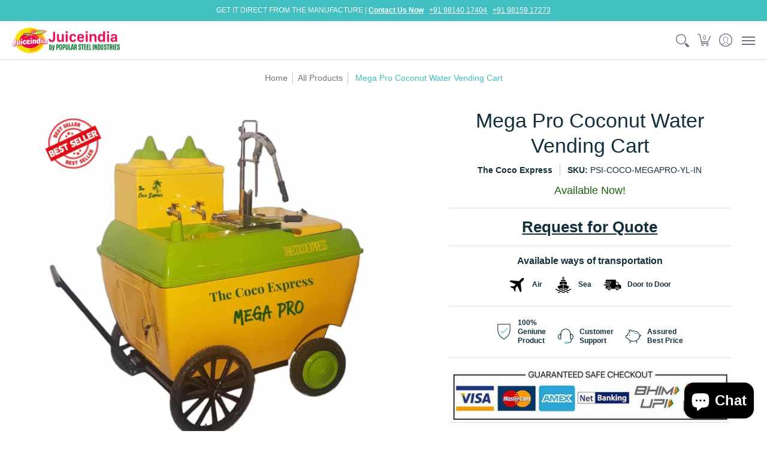

--- FILE ---
content_type: text/html; charset=utf-8
request_url: https://juiceindia.com/products/mega-pro-coconut-water-vending-cart
body_size: 78835
content:
<!doctype html><html class="no-js" lang="en" class="fonts-loading">
  <head>

    
        <link rel="preload" href="//juiceindia.com/cdn/shop/products/Mega-Pro-Coconut-Water-Vending-Cart-in.jpg?v=1676455265">
    
        <link rel="preload" href="//juiceindia.com/cdn/shop/products/Coconut-Water-Cart-Mega-Pro-Features_992ae0b0-3235-4208-93ce-4b7643f9a44a.jpg?v=1676455265">
    
        <link rel="preload" href="//juiceindia.com/cdn/shop/products/Coconut-Water-Cart-Mega-Pro-Dimensions_e69bc22d-476c-4ae3-a828-77ec0b5b9643.jpg?v=1676455265">
    
        <link rel="preload" href="//juiceindia.com/cdn/shop/products/Coconut-Water-Cart-Mega-Pro-Green_06b23822-b20f-40d2-9a95-552b3b581ec5.jpg?v=1676455265">
    
        <link rel="preload" href="//juiceindia.com/cdn/shop/products/Coconut-Water-Cart-Mega-Pro-Yellow-Dark-Green_cfafb929-896e-471d-a3ef-ebe4ccf898f1.jpg?v=1676455265">
    
        <link rel="preload" href="//juiceindia.com/cdn/shop/products/Mega-Pro-Piercing-Process_534e4e84-45b3-45d3-afa8-290f363021d0.jpg?v=1676455265">
    
        <link rel="preload" href="//juiceindia.com/cdn/shop/products/Mega-Pro-Cutting-Process_0fa2f284-19d8-4be4-bab9-7cc4336fa45f.jpg?v=1676455265">
    
        <link rel="preload" href="//juiceindia.com/cdn/shop/products/Ideal-Locations-for-Mega-Pro-Coconut-Water-Cart_fbdd7caa-c985-4002-bf03-38a58c949e45.jpg?v=1676455265">
    




<script src="https://cdn.beae.com/vendors/js-v2/jquery.min.js"  crossorigin="anonymous" referrerpolicy="no-referrer"></script>
<script> 
                                          
                                            var fc_metafield_betterprice = {"appstatus":"enable","cannote":"false","exitshow":false,"title":"Did You Find a Better Price?","description":"We want to make sure that we deliver the best value that we can to all our Juiceindia customers.  Please note: we only match product prices. If you\\'re getting a payment offer on another portal, we will not be able to match that, sorry.","name":"true","price":"true","phone":"false","comment":"false","betterpricecolor":"#42BFC0","priceplaceholder":"Enter your price...","pricelabel":"Price","secondColor":"#42ffff","linktext":"Is our price too high?","fontrange":"17","fontcolor":"FFFFFF","btnbackground":"42BFC0","linktype":"button","overlay":"true","link":"true","hideprice":"false","nameplaceholder":"Name:","postcodelabel":"Postcode","postcodeplaceholder":"Enter postcode","postcode":"false","namelabel":"Name:","submitbutton":"Submit","commentslabel":"Any comments:","emaillabel":"Email Address:","linklabel":"Link:","linkplaceholder":"Link to where you found a better price","phonelabel":"Phone number:","countrycode":"us","betterpricesuccess":"Your message was submitted successfully.","betterpricesuccesstitle":"Success!","currency":"&#36;"};
                                          
                                        </script>
                                    
	<!-- Added by AVADA SEO Suite -->
	


	<!-- /Added by AVADA SEO Suite --><meta charset="utf-8">
<meta http-equiv="X-UA-Compatible" content="IE=edge">
<meta name="viewport" content="width=device-width,initial-scale=1"><meta name="description" content="Mega Pro Coconut Water Vending Cart by The Coco Express is an Artistic Design with Heavy Duty Wheels-A Pro Version! Serve chilled tender coconut water!" /><meta name="theme-color" content="#42bfc0">
<title>Coconut Water Vending Cart Mega Pro | With Big Wheels for Easy Movement! | Popular Steel Industries Store</title> 
<link rel="canonical" href="https://juiceindia.com/products/mega-pro-coconut-water-vending-cart" /><link rel="shortcut icon" href="//juiceindia.com/cdn/shop/files/Juiceindia_32x32.png?v=1652789610" type="image/png"><link rel="preconnect" href="https://cdn.shopify.com" crossorigin>
<link rel="preconnect" href="https://fonts.shopifycdn.com" crossorigin>
<link rel="preconnect" href="https://monorail-edge.shopifysvc.com">



<link rel="preload" href="//juiceindia.com/cdn/shop/t/5/assets/styles.css?v=67488601720720720921676014976" as="style">







<link rel="preload" href="//juiceindia.com/cdn/shop/t/5/assets/script.header.js?v=178870820870041341361676014975" as="script">
<link rel="preload" href="//juiceindia.com/cdn/shop/t/5/assets/script.js?v=184069445676297323501676014975" as="script"><link rel="preload" href="//juiceindia.com/cdn/shop/t/5/assets/script.product.js?v=56688573652493320261676014975" as="script">
<link href="//juiceindia.com/cdn/shop/products/Mega-Pro-Coconut-Water-Vending-Cart-in_600x.jpg?v=1676455265" as="image" rel="preload">





<style>
  	
  
  
  
  :root {
    
    /* DEFAULT COLORS */

	--white:#fff;
    --black:#000;
    --body_font_color:#6b6f81;
    --body_font_color_05:rgba(107, 111, 129, 0.05);
    --body_font_color_25:rgba(107, 111, 129, 0.25);
    --body_font_color_50:rgba(107, 111, 129, 0.5);
    --body_font_color_lighten_15:#9396a5;
    --body_font_color_darken_10:#545765;
    --body_font_hover_color:#42bfc0;
    --headline_font_color:#122f3c;
    --headline_font_color_00:rgba(18, 47, 60, 0.0);
    --headline_font_color_05:rgba(18, 47, 60, 0.05);
    --headline_font_color_08:rgba(18, 47, 60, 0.08);
    --customer_background_color:#42bfc0;
    --customer_font_color:#ffffff;
    --customer_hover_font_color:#42bfc0;
    --header_background_color:#ffffff;
    --header_font_color:#6b6f81;
    --header_font_color_darken_15:#484b57;
    --header_hover_font_color:#42bfc0;
    --header_hover_font_color_darken_15:#2d8788;
    --announcement_background_color:#ffffff;
    --announcement_font_color:#6b6f81;
    --announcement_hover_font_color:#42bfc0;
    --rating_color:#fdcf03;
    --rating_background_color:#efefef;
    --button_color:#42bfc0;
    --button_color_25:rgba(66, 191, 192, 0.25);
    --button_color_lighten_30:#b5e6e6;
    --button_color_darken_15:#2d8788;
    --hover_button_color:#2d7f80;
    --line_color:#dedede;
    --line_color_05:rgba(222, 222, 222, 0.05);
    --line_color_darken_10:#c5c5c5;
    --success_color:#1b6109;
    --error_color:#990000;
    --error_color_00:rgba(153, 0, 0, 0.0);
    --error_color_75:rgba(153, 0, 0, 0.75);
    --section_color_primary:#fcfaf7;
    --section_color_secondary:#fcfaf7;
    --badge_color:#42bfc0;
    --badge_background_color:#ffffff;
    --a11ygrey:#767676;
    
    /* DEFAULT FONTS */

    --headline_font:"system_ui", -apple-system, 'Segoe UI', Roboto, 'Helvetica Neue', 'Noto Sans', 'Liberation Sans', Arial, sans-serif, 'Apple Color Emoji', 'Segoe UI Emoji', 'Segoe UI Symbol', 'Noto Color Emoji';
    --headline_font_fallback:-apple-system, 'Segoe UI', Roboto, 'Helvetica Neue', 'Noto Sans', 'Liberation Sans', Arial, sans-serif, 'Apple Color Emoji', 'Segoe UI Emoji', 'Segoe UI Symbol', 'Noto Color Emoji';
    --headline_font_weight:400;
  	--headline_font_weight_bold:700;
  	--headline_font_weight_medium:500;
  	--headline_font_style:normal;

    --body_font:"system_ui", -apple-system, 'Segoe UI', Roboto, 'Helvetica Neue', 'Noto Sans', 'Liberation Sans', Arial, sans-serif, 'Apple Color Emoji', 'Segoe UI Emoji', 'Segoe UI Symbol', 'Noto Color Emoji';
    --body_font_fallback:-apple-system, 'Segoe UI', Roboto, 'Helvetica Neue', 'Noto Sans', 'Liberation Sans', Arial, sans-serif, 'Apple Color Emoji', 'Segoe UI Emoji', 'Segoe UI Symbol', 'Noto Color Emoji';        
    --body_font_weight:400;
    --body_font_weight_bold:700;
    --body_font_weight_medium:500;
  	--body_font_style:normal;
    
    /* SHOP PAY */
    
    --payment-terms-background-color: #fff;
    --color-body-text: #6b6f81;
    --color-body: #fff;
    --color-bg: #fff;
    
    /* DEFAULT ICONS */--square_solid: url("data:image/svg+xml,%3Csvg height='16' width='16' viewBox='0 0 24 24' xmlns='http://www.w3.org/2000/svg' version='1.1' xmlns:xlink='http://www.w3.org/1999/xlink' xmlns:svgjs='http://svgjs.com/svgjs'%3E%3Cg%3E%3Crect x='7' y='7' width='10' height='10' fill='%2342bfc0' stroke='%2342bfc0'/%3E%3C/g%3E%3C/svg%3E");
	--square_crossed: url("data:image/svg+xml,%3Csvg height='16' width='16' viewBox='0 0 24 24' xmlns='http://www.w3.org/2000/svg' version='1.1' xmlns:xlink='http://www.w3.org/1999/xlink' xmlns:svgjs='http://svgjs.com/svgjs'%3E%3Cg%3E%3Cpath fill='none' stroke='currentColor' d='M7 16.999L17 6.999'/%3E%3Crect x='7' y='7' width='10' height='10' fill='none' stroke='currentColor'/%3E%3C/g%3E%3C/svg%3E");
    --x_only: url("data:image/svg+xml,%3Csvg height='16' width='16' viewBox='0 0 24 24' xmlns='http://www.w3.org/2000/svg' version='1.1' xmlns:xlink='http://www.w3.org/1999/xlink' xmlns:svgjs='http://svgjs.com/svgjs'%3E%3Cg%3E%3Cpath fill='none' stroke='%2342bfc0' d='M7 16.999L17 6.999' style='stroke-linecap: square;'/%3E%3Cpath fill='none' stroke='%2342bfc0' d='M17 16.999L7 6.999' style='stroke-linecap: square;'/%3E%3Crect x='-110' y='4.058' width='5.57' height='5.57' style='fill: rgb(216, 216, 216); stroke-linecap: square;'/%3E%3C/g%3E%3C/svg%3E");
	--box: url("data:image/svg+xml,%3Csvg height='16' width='16' viewBox='0 0 24 24' xmlns='http://www.w3.org/2000/svg' version='1.1' xmlns:xlink='http://www.w3.org/1999/xlink' xmlns:svgjs='http://svgjs.com/svgjs'%3E%3Cg%3E%3Cpath d='M0.500 0.499 L23.500 0.499 L23.500 23.499 L0.500 23.499 Z' fill='none' stroke='currentColor'/%3E%3C/g%3E%3C/svg%3E");
    --box_check: url("data:image/svg+xml,%3Csvg height='16' width='16' viewBox='0 0 24 24' xmlns='http://www.w3.org/2000/svg' version='1.1' xmlns:xlink='http://www.w3.org/1999/xlink' xmlns:svgjs='http://svgjs.com/svgjs'%3E%3Cg transform='matrix(1,0,0,1,0,0)'%3E%3Cpath d='M18 6.999L11 16.499 6 12.499' fill='none' stroke='%2342bfc0' style='stroke-width: 2px;'%3E%3C/path%3E%3Cpath d='M0.500 0.499 L23.500 0.499 L23.500 23.499 L0.500 23.499 Z' fill='none' stroke='currentColor'/%3E%3C/g%3E%3C/svg%3E");
	--circle: url("data:image/svg+xml,%3Csvg height='16' width='16' viewBox='0 0 24 24' xmlns='http://www.w3.org/2000/svg' version='1.1' xmlns:xlink='http://www.w3.org/1999/xlink' xmlns:svgjs='http://svgjs.com/svgjs'%3E%3Cg%3E%3Cpath d='M0.500 11.999 A11.500 11.500 0 1 0 23.500 11.999 A11.500 11.500 0 1 0 0.500 11.999 Z' fill='none' stroke='currentColor'/%3E%3C/g%3E%3C/svg%3E");
    --circle_check: url("data:image/svg+xml,%3Csvg height='16' width='16' viewBox='0 0 24 24' xmlns='http://www.w3.org/2000/svg' version='1.1' xmlns:xlink='http://www.w3.org/1999/xlink' xmlns:svgjs='http://svgjs.com/svgjs'%3E%3Cg transform='matrix(1,0,0,1,0,0)'%3E%3Cpath d='M18 6.999L11 16.499 6 12.499' fill='none' stroke='%2342bfc0' style='stroke-width: 2px;'%3E%3C/path%3E%3Cpath d='M0.500 11.999 A11.500 11.500 0 1 0 23.500 11.999 A11.500 11.500 0 1 0 0.500 11.999 Z' fill='none' stroke='currentColor'/%3E%3C/g%3E%3C/svg%3E");
    --plus: url("data:image/svg+xml,%3Csvg viewBox='0 0 24 24' xmlns='http://www.w3.org/2000/svg' version='1.1' xmlns:xlink='http://www.w3.org/1999/xlink' xmlns:svgjs='http://svgjs.com/svgjs'%3E%3Cg%3E%3Cpath d='M12 6L12 18' fill='none' stroke='%23ffffff' stroke-linecap='round' stroke-linejoin='round' style='stroke-width: 1.5px;'/%3E%3Cpath d='M18 12L6 12' fill='none' stroke='%23ffffff' stroke-linecap='round' stroke-linejoin='round' style='stroke-width: 1.5px;'/%3E%3C/g%3E%3C/svg%3E");
    --minus: url("data:image/svg+xml,%3Csvg viewBox='0 0 24 24' xmlns='http://www.w3.org/2000/svg' version='1.1' xmlns:xlink='http://www.w3.org/1999/xlink' xmlns:svgjs='http://svgjs.com/svgjs'%3E%3Cg%3E%3Cpath d='M18 12L6 12' fill='none' stroke='%23ffffff' stroke-linecap='round' stroke-linejoin='round' style='stroke-width: 1.5px;'/%3E%3C/g%3E%3C/svg%3E");
    --times_w: url("data:image/svg+xml,%3Csvg viewBox='0 0 24 24' xmlns='http://www.w3.org/2000/svg' version='1.1' xmlns:xlink='http://www.w3.org/1999/xlink' xmlns:svgjs='http://svgjs.com/svgjs'%3E%3Cg%3E%3Cpath d='M 5 5 L 19 19' fill='none' stroke='%23ffffff' stroke-linecap='round' stroke-linejoin='round' stroke-width='3px'/%3E%3Cpath d='M 19 5 L 5 19' fill='none' stroke='%23ffffff' stroke-linecap='round' stroke-linejoin='round' stroke-width='3px'/%3E%3C/g%3E%3C/svg%3E");
    --times_r: url("data:image/svg+xml,%3Csvg viewBox='0 0 24 24' xmlns='http://www.w3.org/2000/svg' version='1.1' xmlns:xlink='http://www.w3.org/1999/xlink' xmlns:svgjs='http://svgjs.com/svgjs'%3E%3Cg%3E%3Cpath d='M 5 5 L 19 19' fill='none' stroke='%23990000' stroke-linecap='round' stroke-linejoin='round' stroke-width='3px'/%3E%3Cpath d='M 19 5 L 5 19' fill='none' stroke='%23990000' stroke-linecap='round' stroke-linejoin='round' stroke-width='3px'/%3E%3C/g%3E%3C/svg%3E");
    --times_g: url("data:image/svg+xml,%3Csvg viewBox='0 0 24 24' xmlns='http://www.w3.org/2000/svg' version='1.1' xmlns:xlink='http://www.w3.org/1999/xlink' xmlns:svgjs='http://svgjs.com/svgjs'%3E%3Cg%3E%3Cpath d='M 5 5 L 19 19' fill='none' stroke='%23c5c5c5' stroke-linecap='round' stroke-linejoin='round' stroke-width='3px'/%3E%3Cpath d='M 19 5 L 5 19' fill='none' stroke='%23c5c5c5' stroke-linecap='round' stroke-linejoin='round' stroke-width='3px'/%3E%3C/g%3E%3C/svg%3E");
    --open_plus: url("data:image/svg+xml,%3Csvg height='18' width='18' viewBox='0 0 24 24' xmlns='http://www.w3.org/2000/svg' version='1.1' xmlns:xlink='http://www.w3.org/1999/xlink' xmlns:svgjs='http://svgjs.com/svgjs'%3E%3Cg%3E%3Cpath d='M12 6L12 18' fill='none' stroke='%23ffffff' stroke-linecap='round' stroke-linejoin='round' style='stroke-width: 2.5px;'/%3E%3Cpath d='M18 12L6 12' fill='none' stroke='%23ffffff' stroke-linecap='round' stroke-linejoin='round' style='stroke-width: 2.5px;'/%3E%3C/g%3E%3C/svg%3E");
    --open_minus: url("data:image/svg+xml,%3Csvg height='18' width='18' viewBox='0 0 24 24' xmlns='http://www.w3.org/2000/svg' version='1.1' xmlns:xlink='http://www.w3.org/1999/xlink' xmlns:svgjs='http://svgjs.com/svgjs'%3E%3Cg%3E%3Cpath d='M18 12L6 12' fill='none' stroke='%23ffffff' stroke-linecap='round' stroke-linejoin='round' style='stroke-width: 2.5px;'/%3E%3C/g%3E%3C/svg%3E");
    --open_plus_header: url("data:image/svg+xml,%3Csvg height='18' width='18' viewBox='0 0 24 24' xmlns='http://www.w3.org/2000/svg' version='1.1' xmlns:xlink='http://www.w3.org/1999/xlink' xmlns:svgjs='http://svgjs.com/svgjs'%3E%3Cg%3E%3Cpath d='M12 6L12 18' fill='none' stroke='%23ffffff' stroke-linecap='round' stroke-linejoin='round' style='stroke-width: 2.5px;'/%3E%3Cpath d='M18 12L6 12' fill='none' stroke='%23ffffff' stroke-linecap='round' stroke-linejoin='round' style='stroke-width: 2.5px;'/%3E%3C/g%3E%3C/svg%3E");
    --open_minus_header: url("data:image/svg+xml,%3Csvg height='18' width='18' viewBox='0 0 24 24' xmlns='http://www.w3.org/2000/svg' version='1.1' xmlns:xlink='http://www.w3.org/1999/xlink' xmlns:svgjs='http://svgjs.com/svgjs'%3E%3Cg%3E%3Cpath d='M18 12L6 12' fill='none' stroke='%23ffffff' stroke-linecap='round' stroke-linejoin='round' style='stroke-width: 2.5px;'/%3E%3C/g%3E%3C/svg%3E");
    --open_plus_rev: url("data:image/svg+xml,%3Csvg height='18' width='18' viewBox='0 0 24 24' xmlns='http://www.w3.org/2000/svg' version='1.1' xmlns:xlink='http://www.w3.org/1999/xlink' xmlns:svgjs='http://svgjs.com/svgjs'%3E%3Cg%3E%3Cpath d='M12 6L12 18' fill='none' stroke='%2342bfc0' stroke-linecap='round' stroke-linejoin='round' style='stroke-width: 2.5px;'/%3E%3Cpath d='M18 12L6 12' fill='none' stroke='%2342bfc0' stroke-linecap='round' stroke-linejoin='round' style='stroke-width: 2.5px;'/%3E%3C/g%3E%3C/svg%3E");
    --open_minus_rev_a: url("data:image/svg+xml,%3Csvg height='18' width='18' viewBox='0 0 24 24' xmlns='http://www.w3.org/2000/svg' version='1.1' xmlns:xlink='http://www.w3.org/1999/xlink' xmlns:svgjs='http://svgjs.com/svgjs'%3E%3Cg%3E%3Cpath d='M 0.75 12.016 C 0.75 20.677 10.125 26.089 17.625 21.759 C 21.105 19.749 23.25 16.036 23.25 12.016 C 23.25 3.356 13.875 -2.056 6.375 2.274 C 2.895 4.284 0.75 7.997 0.75 12.016 Z' fill='%23ffffff' stroke='%2342bfc0' style='stroke-width: 1.5px;'/%3E%3Cpath d='M18 12L6 12' fill='none' stroke='%2342bfc0' stroke-linecap='round' stroke-linejoin='round' style='stroke-width: 2.5px;'/%3E%3C/g%3E%3C/svg%3E");
    --open_minus_rev_b: url("data:image/svg+xml,%3Csvg height='18' width='18' viewBox='0 0 24 24' xmlns='http://www.w3.org/2000/svg' version='1.1' xmlns:xlink='http://www.w3.org/1999/xlink' xmlns:svgjs='http://svgjs.com/svgjs'%3E%3Cg%3E%3Cpath d='M18 12L6 12' fill='none' stroke='%2342bfc0' stroke-linecap='round' stroke-linejoin='round' style='stroke-width: 2.5px;'/%3E%3C/g%3E%3C/svg%3E");
    --arrow_down: url("data:image/svg+xml,%3Csvg height='20' width='20' viewBox='0 0 24 24' xmlns='http://www.w3.org/2000/svg' version='1.1' xmlns:xlink='http://www.w3.org/1999/xlink' xmlns:svgjs='http://svgjs.com/svgjs'%3E%3Cg%3E%3Cpath d='M 4 8.5 L 12 15.5 C 12 15.5 12 15.5 12 15.5 L 20.03 8.521' fill='none' stroke='%23ffffff' stroke-linecap='round' stroke-linejoin='round' stroke-width='6px'/%3E%3Cpath d='M 4 8.5 L 11.985 15.487 C 11.985 15.487 11.985 15.487 11.985 15.487 L 20 8.521' fill='none' stroke='%239396a5' stroke-linecap='round' stroke-linejoin='round' stroke-width='2px'/%3E%3C/g%3E%3C/svg%3E");
    --bell: url("data:image/svg+xml,%3Csvg height='14' width='14' viewBox='0 0 24 24' xmlns='http://www.w3.org/2000/svg' version='1.1' xmlns:xlink='http://www.w3.org/1999/xlink' xmlns:svgjs='http://svgjs.com/svgjs'%3E%3Cg%3E%3Cpath d='M18.5,19.5V15a6.5,6.5,0,0,0-4-6,2.5,2.5,0,0,0-5,0,6.5,6.5,0,0,0-4,6v4.5a2,2,0,0,1-2,2h17A2,2,0,0,1,18.5,19.5Z' fill='none' stroke='%23990000' stroke-linecap='round' stroke-linejoin='round'%3E%3C/path%3E%3Cpath d='M14,21.5a2,2,0,1,1-4,0' fill='none' stroke='%23990000' stroke-linecap='round' stroke-linejoin='round'%3E%3C/path%3E%3Cpath d='M3.5,9A5.5,5.5,0,0,1,9,3.5' fill='none' stroke='%23990000' stroke-linecap='round' stroke-linejoin='round'%3E%3C/path%3E%3Cpath d='M.5,9A8.5,8.5,0,0,1,9,.5' fill='none' stroke='%23990000' stroke-linecap='round' stroke-linejoin='round'%3E%3C/path%3E%3Cpath d='M20.5,9A5.5,5.5,0,0,0,15,3.5' fill='none' stroke='%23990000' stroke-linecap='round' stroke-linejoin='round'%3E%3C/path%3E%3Cpath d='M23.5,9A8.5,8.5,0,0,0,15,.5' fill='none' stroke='%23990000' stroke-linecap='round' stroke-linejoin='round'/%3E%3C/g%3E%3C/svg%3E");
        
    /* DEFAULT SIZES */
  
	--base:16px;
    --xx_small:calc(var(--base) * 0.75);	/* p  / 12 */
    --x_small:calc(var(--base) * 0.875);	/* h6 / 14 */
    --small:var(--base);					/* h5 / 16 */
    --medium:calc(var(--base) * 1.125);		/* h4 / 18 */
    --large:calc(var(--base) * 1.625);		/* h3 / 26 */
    --x_large:calc(var(--base) * 2.125);	/* h2 / 34 */
    --xx_large:calc(var(--base) * 3);		/* h1 / 48 */

    --master_spacing:20px;
    --swatches:36px;
    --stars:16;
    --star_spacing: 2;
  	--star_size: calc(var(--stars) * 1.5);
    
  }.badge {
    height:36px;
    padding:4px;
    width:36px;
  }
  
  .placeholder-svg-background {background-image:url('data:image/svg+xml,%3Csvg xmlns=%22http://www.w3.org/2000/svg%22 viewBox=%220 0 1052 400%22%3E%3Cpath d=%22M103 177.9c0-.3-.2-.5-.4-.7-.2-.2-.5-.2-.8-.2l-13.4 3.1c-.3.1-.6.3-.7.6l-.7 2c-.7 1.9-2.6 2.6-3.6 2.9-1.2.3-2.5.6-3.8.9-6.3 1.5-14.1 3.3-21.4 6.6-6.8-6.3-12.7-11.1-15.7-13.5-.5-.4-1.2-.6-1.8-.5-.6.1-1.1.4-1.5.8-.5.3-2.1 1.5-2.8 3.7-2.9 9.4 1.8 15.3 7 19.9-4.9 5.5-8.1 12.9-8.1 22.9 0 36.1 20.1 42.8 33.4 47.3 8.1 2.7 12.7 4.5 12.7 9.6 0 5.4-5.4 7.2-12.8 9.7-14.1 4.7-33.3 11.1-33.3 47.2 0 10.2 3.3 17.7 8.4 23.2-5.3 4.6-10.2 10.6-7.3 20.1.7 2.2 2.2 3.3 2.8 3.7.4.4.9.7 1.5.8h.3c.5 0 1.1-.2 1.5-.5 3.1-2.4 9.2-7.4 16.1-13.9 7.2 3.2 14.9 5 21 6.4 1.4.3 2.6.6 3.8.9 1.1.3 2.9 1 3.6 2.9l.7 2c.1.3.4.6.7.6l13.4 3.1h.2c.2 0 .4-.1.6-.2.2-.2.4-.4.4-.7 6.9-50.3.2-77.3-3.8-93.4-1.3-5.3-2.3-9.2-2.3-12.1s.9-6.8 2.3-12.1c4.1-15.9 10.7-42.8 3.8-93.1zm-64.8 6.4c.5-1.8 2-2.6 2-2.7l.3-.3c.1-.1.2-.2.3-.2.1 0 .2 0 .3.1 2.8 2.3 8.5 6.8 15 12.8-4.2 2.1-8.1 4.7-11.5 8-6.5-5.7-8.4-11-6.4-17.7zm3 201.6c-.1.1-.3.1-.3.1-.1 0-.2 0-.3-.2l-.3-.3s-1.5-.9-2-2.7c-2.1-6.9-.1-12.1 6.8-18.1 3.4 3.3 7.4 5.8 11.6 7.9-6.8 6.3-12.5 11-15.5 13.3zM95 283.3c0 3.2 1 7.1 2.3 12.6 3.9 15.8 10.5 42.3 3.9 91.5l-11.8-2.7-.5-1.5c-.7-2-2.6-3.5-5-4.2-1.2-.3-2.5-.6-3.9-.9-16-3.7-42.8-10-42.8-37.9 0-34.6 18.5-40.8 32-45.3 7.6-2.5 14.2-4.7 14.2-11.6 0-6.8-6.5-8.9-14.1-11.5-13.5-4.5-32.1-10.7-32.1-45.4 0-27.9 26.8-34.2 42.8-37.9 1.4-.3 2.7-.6 3.9-.9 2.5-.6 4.3-2.1 5-4.2l.5-1.5 11.8-2.7c6.6 49.3 0 75.7-3.9 91.5-1.3 5.5-2.3 9.4-2.3 12.6z%22/%3E%3Cpath d=%22M96 372c-1.6 0-2.5 2.8-2.5 5.6s.8 5.6 2.5 5.6 2.5-2.8 2.5-5.6-.9-5.6-2.5-5.6zm0 10.2c-.6 0-1.5-1.8-1.5-4.6s.9-4.6 1.5-4.6 1.5 1.8 1.5 4.6-.9 4.6-1.5 4.6zm0-187.5c1.6 0 2.5-2.8 2.5-5.6s-.8-5.6-2.5-5.6-2.5 2.8-2.5 5.6c0 2.9.9 5.6 2.5 5.6zm0-10.1c.6 0 1.5 1.8 1.5 4.6s-.9 4.6-1.5 4.6-1.5-1.8-1.5-4.6.9-4.6 1.5-4.6zM83.5 296.7c-18.6.8-43.3 5.7-43.3 40.1 0 10.6 3.2 19 9.4 24.8 5 4.7 14.3 9.9 31 9.9 1.8 0 3.6-.1 5.6-.2 6.5-.4 11.9-4.9 13.4-11.1 1.6-6.5 6.1-29.8-4.5-56-1.9-4.7-6.6-7.6-11.6-7.5zm-42.3 40.1c0-33.2 23.8-38.2 41.9-39-.1.2-.2.3-.2.6.2 4.8.4 9.3.6 13.7-.1 23.6-15.1 33.9-28.4 43-2 1.4-3.9 2.6-5.7 4-.2.2-.4.4-.4.6-5.2-5.6-7.8-13.3-7.8-22.9zm8.9 24c.2 0 .3-.1.4-.2 1.8-1.3 3.6-2.6 5.6-3.9 10.8-7.4 23.8-16.3 28-33.3.4 5.8.8 11.1 1.1 15.7-4.8 8.6-12.2 17.7-22.6 27.8-.3.2-.3.6-.3.9-4.5-1.5-8.7-3.7-12.2-6.9.1-.1.1-.1 0-.1zm36 9.5c-5.5.4-14 .3-22-2 9.5-9.3 16.5-17.8 21.4-25.8 1.4 16.4 2.6 26.8 2.6 26.9 0 .2.1.4.2.5-.7.3-1.4.4-2.2.4zm12.5-10.4c-1.1 4.5-4.3 7.9-8.5 9.5v-.2c0-.1-1.4-11.8-2.9-30-.6-7.5-1.3-16.7-1.8-27.3v-.6c0-.1 0-.2-.1-.2-.2-4.1-.4-8.4-.5-12.9 0-.2-.1-.3-.2-.5 4.1.3 7.8 2.9 9.4 6.8 10.7 25.9 6.2 49 4.6 55.4zm1-153c-1.6-6.2-7-10.7-13.4-11.1-20.3-1.3-31.1 4.6-36.6 9.7-6.2 5.8-9.4 14.2-9.4 24.8 0 34.3 24.7 39.3 43.3 40.1h.5c4.8 0 9.3-3 11.1-7.5 10.6-26.2 6.1-49.5 4.5-56zM81 196.6c1.9 0 3.6.1 5.1.2.8.1 1.6.2 2.4.4-.2.2-.3.4-.3.6 0 .1-1.2 10.5-2.6 26.9-4.9-8.1-12-16.5-21.4-25.8-.1-.1-.1-.1-.2-.1 5.8-1.7 11.9-2.2 17-2.2zm-39.8 33.7c0-9.6 2.6-17.3 7.8-22.8 0 .3.1.6.4.8 1.7 1.3 3.5 2.5 5.4 3.8 13.6 9.4 29.1 20.1 28.1 45.6-.2 4.2-.2 7.3-.3 11.2 0 .2.1.3.1.5-18.1-.9-41.5-6.1-41.5-39.1zm43.2 39.1c.1-.1.2-.3.2-.5 0-3.9.1-7 .3-11.2 1-26.6-15.6-38.1-29-47.3-1.9-1.3-3.6-2.5-5.3-3.7-.2-.1-.4-.2-.6-.2l.2-.2c3.5-3.3 7.8-5.5 12.3-7-.2.4-.1.8.2 1.1 10.4 10.2 17.8 19.3 22.7 28.1 3 5.4 4.7 10.3 5.1 14.6.6 7.1 1.2 13 2 20.4 0 .4.4.8.8.8-1.9 3-5.3 4.9-8.9 5.1zm10-7.5c-.7-6.8-1.3-12.5-1.9-19.1-.4-4.5-2.2-9.6-5.2-15.1 1.4-18 2.8-29.6 2.8-29.7v-.3c4.2 1.6 7.4 5 8.5 9.5 1.6 6.3 6 29.1-4.2 54.7zM204.6 71.5c16 0 29.1-13 29.1-29.1s-13-29.1-29.1-29.1-29.1 13-29.1 29.1 13.1 29.1 29.1 29.1zm0-57.1c15.5 0 28.1 12.6 28.1 28.1 0 15.5-12.6 28.1-28.1 28.1S176.5 58 176.5 42.5c0-15.5 12.6-28.1 28.1-28.1z%22/%3E%3Cpath d=%22M227.5 42.7c0 .3.2.5.5.5h3.1c.3 0 .5-.2.5-.5s-.2-.5-.5-.5H228c-.3 0-.5.3-.5.5zm-49.4.5h3.1c.3 0 .5-.2.5-.5s-.2-.5-.5-.5h-3.1c-.3 0-.5.2-.5.5s.2.5.5.5zm26.2 22.2c-.3 0-.5.2-.5.5V69c0 .3.2.5.5.5s.5-.2.5-.5v-3.1c0-.3-.2-.5-.5-.5zm0-45.9c.3 0 .5-.2.5-.5v-3.1c0-.3-.2-.5-.5-.5s-.5.2-.5.5V19c0 .3.2.5.5.5zm12.4 42.9c-.1-.2-.4-.3-.7-.2-.2.1-.3.4-.2.7l1.6 2.7c.1.2.3.2.4.2.1 0 .2 0 .2-.1.2-.1.3-.4.2-.7l-1.5-2.6zm-24.2-39.9c.1.2.3.2.4.2.1 0 .2 0 .2-.1.2-.1.3-.4.2-.7l-1.6-2.7c-.1-.2-.4-.3-.7-.2-.2.1-.3.4-.2.7l1.7 2.8zm-8.3 31.1l-2.8 1.6c-.2.1-.3.4-.2.7.1.2.3.2.4.2.1 0 .2 0 .2-.1l2.8-1.6c.2-.1.3-.4.2-.7 0-.1-.4-.2-.6-.1zm40.6-22.3c.1 0 .2 0 .2-.1l2.8-1.6c.2-.1.3-.4.2-.7-.1-.2-.4-.3-.7-.2l-2.8 1.6c-.2.1-.3.4-.2.7.1.2.3.3.5.3zm3 24l-2.8-1.6c-.2-.1-.5-.1-.7.2-.1.2-.1.5.2.7l2.8 1.6c.1 0 .2.1.2.1.2 0 .3-.1.4-.2.2-.4.2-.7-.1-.8zm-46.4-25.7l2.8 1.6c.1 0 .2.1.2.1.2 0 .3-.1.4-.2.1-.2.1-.5-.2-.7l-2.8-1.6c-.2-.1-.5-.1-.7.2s.1.5.3.6zm11.8 32.6c-.2-.1-.5-.1-.7.2l-1.6 2.8c-.1.2-.1.5.2.7.1 0 .2.1.2.1.2 0 .3-.1.4-.2l1.6-2.8c.2-.4.1-.7-.1-.8zM216 22.7c.1 0 .2.1.2.1.2 0 .3-.1.4-.2l1.6-2.8c.1-.2.1-.5-.2-.7-.2-.1-.5-.1-.7.2l-1.6 2.8c0 .1.1.4.3.6zm-12.9 19.1s.1 0 .1.1c-.1.2-.1.5-.1.7l1.4 11.2c.1 1.1.4 2.2.9 3.2l.9 1.9c.1.2.3.3.5.3h.1c.2 0 .4-.2.4-.4l.3-2.1c.2-1.1.2-2.4.1-3.6l-1.2-10h13.2c2 0 4 0 5.9-.5.2-.1.4-.1.4-.4 0-.2-.2-.4-.4-.4-1.9-.5-3.9-.7-5.9-.7h-14c-.3-.3-.7-.4-1.2-.3-.3 0-.5.1-.7.3 0 0 0-.1-.1-.1l-18.1-14.8c-.2-.2-.5-.1-.7.1-.2.2-.1.5.1.7l18.1 14.8zm16.5.4c1.1 0 2.2-.2 3.3 0-1.1.2-2.2 0-3.3 0h-13.4 13.4z%22/%3E%3Cpath d=%22M211.3 38.3c.3 0 .5-.2.5-.5V27c0-.3-.2-.5-.5-.5s-.5.2-.5.5v10.9c0 .2.2.4.5.4zm-3-2.1c.3 0 .5-.2.5-.5v-6.5c0-.3-.2-.5-.5-.5s-.5.2-.5.5v6.5c0 .2.2.5.5.5zm-57.7-2h5.9c.3 0 .5-.2.5-.5s-.2-.5-.5-.5h-5.9c-.3 0-.5.2-.5.5s.2.5.5.5zm-8.1 5h2.4c.3 0 .5-.2.5-.5s-.2-.5-.5-.5h-2.4c-.3 0-.5.2-.5.5s.3.5.5.5zm13.1 4.5c0 .3.2.5.5.5h2.8c.3 0 .5-.2.5-.5s-.2-.5-.5-.5h-2.8c-.2 0-.5.3-.5.5zm-13.8 6.5h4c.3 0 .5-.2.5-.5s-.2-.5-.5-.5h-4c-.3 0-.5.2-.5.5s.2.5.5.5zm6.9 0h1.5c.3 0 .5-.2.5-.5s-.2-.5-.5-.5h-1.5c-.3 0-.5.2-.5.5s.3.5.5.5zm-34.9-16h5.9c.3 0 .5-.2.5-.5s-.2-.5-.5-.5h-5.9c-.3 0-.5.2-.5.5s.2.5.5.5zm-6.4 0h2.1c.3 0 .5-.2.5-.5s-.2-.5-.5-.5h-2.1c-.3 0-.5.2-.5.5s.3.5.5.5zm-11.3 0h5.3c.3 0 .5-.2.5-.5s-.2-.5-.5-.5h-5.3c-.3 0-.5.2-.5.5s.2.5.5.5zm20.4 9.5c0 .3.2.5.5.5h7.7c.3 0 .5-.2.5-.5s-.2-.5-.5-.5H117c-.3 0-.5.3-.5.5zm-4.8.5h2c.3 0 .5-.2.5-.5s-.2-.5-.5-.5h-2c-.3 0-.5.2-.5.5s.3.5.5.5zm-11.8 5.5c0 .3.2.5.5.5h5.5c.3 0 .5-.2.5-.5s-.2-.5-.5-.5h-5.5c-.3 0-.5.3-.5.5zM83.3 34.2h5.1c.3 0 .5-.2.5-.5s-.2-.5-.5-.5h-5.1c-.3 0-.5.2-.5.5s.3.5.5.5zm9 4h4.1c.3 0 .5-.2.5-.5s-.2-.5-.5-.5h-4.1c-.3 0-.5.2-.5.5s.3.5.5.5zm-9.5 1h2.4c.3 0 .5-.2.5-.5s-.2-.5-.5-.5h-2.4c-.3 0-.5.2-.5.5s.2.5.5.5zm-9.2-1h4.1c.3 0 .5-.2.5-.5s-.2-.5-.5-.5h-4.1c-.3 0-.5.2-.5.5s.2.5.5.5zm14 11.5c0 .3.2.5.5.5h1.5c.3 0 .5-.2.5-.5s-.2-.5-.5-.5h-1.5c-.3 0-.5.3-.5.5z%22/%3E%3Cpath d=%22M54.8 56.8v-.3c0-.1-.2-.3-.2-.3h5.2v1.5c0 1.3 1 2.5 2.3 2.5h6.7c1.3 0 2-1.2 2-2.5v-1.4h57v1.3c0 1.3 1.2 2.5 2.5 2.5h6.7c1.3 0 2.8-1.2 2.8-2.5v-1.5h28.5c.5 3 3.1 6 6.4 6h3.3c5.3 7 13.5 12.1 22.9 13.2.4 1.7 1.9 3 3.7 3s3.4-1.4 3.7-3.1c9.5-1.1 17.7-6 23-13.4.2.1.3.3.5.3h3.4c2.8 0 5.2-2 6.1-5H283l79.2.1c2.2 0 4.4-.6 6.3-1.8 4.5-3 10-7.5 10-12.6s-5.4-9.7-10-12.6c-1.9-1.2-4-1.8-6.3-1.8l-120.5.1c-.5-3.1-3.1-5.4-6.4-5.4h-3.8c-.1 0-.2-.1-.3-.1-6-8.2-15.7-13.5-26.7-13.5-10.9 0-20.6 5.6-26.6 13.6h-3.3c-2.8 0-5.2 2-6.1 4h-28.8V26c0-1.3-1.4-2.8-2.8-2.8h-6.7c-1.3 0-2.5 1.4-2.5 2.8v1.3h-57V26c0-1.3-.6-2.8-2-2.8H62c-1.3 0-2.3 1.4-2.3 2.8v1.2h-5V27c0-3.3-2.8-5.7-6.1-5.7H31.2c-3.3 0-6.4 2.4-6.4 5.7v29.8c0 3.3 3.1 5.5 6.4 5.5h17.5c3.3-.1 6.1-2.3 6.1-5.5zm149.8 20.4c-1.2 0-2.3-.8-2.7-1.9.9.1 1.8.1 2.7.1s1.8 0 2.7-.1c-.4 1.1-1.4 1.9-2.7 1.9zM367.4 32c3.4 2.2 9.1 6.6 9.1 11 0 2.8-2.3 5.4-4.8 7.6-.1-.1-.2-.4-.4-.4h-7.1c-.3 0-.5.2-.5.5s.2.5.5.5h6.6c-1.2 1-2.3 1.9-3.3 2.6-1.5 1-3.3 1.6-5.2 1.6l-120.4.1V35.2h2.7c.3 0 .5-.2.5-.5s-.2-.5-.5-.5h-2.7v-3.7h120.4c1.7 0 3.5.5 5.1 1.5zm-132-6.8c2.5 0 4.4 1.8 4.4 4.2v25.9c0 2.5-2 4.8-4.4 4.8h-2.8c3.2-5 5-11.1 5-17.5s-1.8-12.5-5-17.5h2.8zm-30.8-13.7c17.1 0 31 13.9 31 31s-13.9 31-31 31-31-13.9-31-31 13.9-31 31-31zm-30 13.7h2c-3.2 5-5 11.1-5 17.5s1.8 12.5 5 17.5h-2c-2.5 0-4.9-2.4-4.9-4.8V29.5c.1-2.5 2.5-4.3 4.9-4.3zm-6.8 4v20h-2.3c-.3 0-.5.2-.5.5s.2.5.5.5h2.3v4h-28v-25h28zm-30 28.6c0 .2-.2.4-.4.4h-7.1c-.2 0-.4-.2-.4-.4V25.7c0-.2.2-.4.4-.4h7.1c.2 0 .4.2.4.4v32.1zm-10-28.4v7.9h-4.1c-.3 0-.5.2-.5.5s.2.5.5.5h4.1v16.1h-57v-25h57zm-58 28.4c0 .2-.2.4-.4.4h-7.1c-.2 0-.4-.2-.4-.4V25.7c0-.2.2-.4.4-.4h7.1c.2 0 .4.2.4.4v32.1zm-10-3.6H49c-1.9 0-3.2-1.4-3.2-3.2v-5.6c0-.1-.2-.1-.2-.1h7.2v2.6c0 .6.4 1 1 1s1-.4 1-1v-12c0-.6-.4-1-1-1s-1 .4-1 1v2.3h-7v-5.5c0-1.8 1.4-3.5 3.2-3.5h10.8v25zm-16-21.5v5.5h-13V27.4c0-.7.5-1.1 1.2-1.1h15.9c.7 0 1.3 0 1.3 1H49c-3-.1-5.2 2.5-5.2 5.4zm-13.4 7.5h22.4v3H30.4c-.4 0-.6-.6-.6-1v-.8c0-.3.2-1.2.6-1.2zm.4 5h12.9s.1 0 .1.1V51c0 3 2.3 5.2 5.2 5.2h.2c0 1-.6 1-1.3 1H32c-.7 0-1.2-.1-1.2-.9V45.2zm-4 11.6V27c0-2.2 2.2-3.7 4.4-3.7h17.5c2.2 0 4.1 1.6 4.1 3.7v.3h-2.6c0-1-1.1-2-2.3-2H32c-1.3 0-2.2.8-2.2 2.1v11.5c-1 .3-2 1.4-2 2.6v.8c0 1.3 1 2.3 2 2.6v11.5c0 1.3.9 1.9 2.2 1.9h15.9c1.3 0 2.3-1 2.3-2h2.4s.1.2.1.3v.3c0 2.2-1.9 3.5-4.1 3.5H31.2c-2.2-.2-4.4-1.5-4.4-3.6z%22/%3E%3Cpath d=%22M246.9 51.2h5.9c.3 0 .5-.2.5-.5s-.2-.5-.5-.5h-5.9c-.3 0-.5.2-.5.5s.2.5.5.5zm25.5 0h3.9c.3 0 .5-.2.5-.5s-.2-.5-.5-.5h-3.9c-.3 0-.5.2-.5.5s.3.5.5.5zm5.8-4.5c0 .3.2.5.5.5h2.4c.3 0 .5-.2.5-.5s-.2-.5-.5-.5h-2.4c-.2 0-.5.3-.5.5zm-22.4-5.5h5.3c.3 0 .5-.2.5-.5s-.2-.5-.5-.5h-5.3c-.3 0-.5.2-.5.5s.3.5.5.5zm16.4-.5c0 .3.2.5.5.5h7.2c.3 0 .5-.2.5-.5s-.2-.5-.5-.5h-7.2c-.3 0-.5.3-.5.5zm38.3-5.5h5.9c.3 0 .5-.2.5-.5s-.2-.5-.5-.5h-5.9c-.3 0-.5.2-.5.5s.3.5.5.5zm47.9 16h2.3c.3 0 .5-.2.5-.5s-.2-.5-.5-.5h-2.3c-.3 0-.5.2-.5.5s.2.5.5.5zm-7.9-5h-2.4c-.3 0-.5.2-.5.5s.2.5.5.5h2.4c.3 0 .5-.2.5-.5s-.2-.5-.5-.5zm13.1-5h4.1c.3 0 .5-.2.5-.5s-.2-.5-.5-.5h-4.1c-.3 0-.5.2-.5.5s.2.5.5.5zm-4.1-6h1.5c.3 0 .5-.2.5-.5s-.2-.5-.5-.5h-1.5c-.3 0-.5.2-.5.5s.2.5.5.5zm-14.6 0h8.9c.3 0 .5-.2.5-.5s-.2-.5-.5-.5h-8.9c-.3 0-.5.2-.5.5s.2.5.5.5zm-11.7 0h2.8c.3 0 .5-.2.5-.5s-.2-.5-.5-.5h-2.8c-.3 0-.5.2-.5.5s.2.5.5.5zm-52.6 15.5c0 .3.2.5.5.5h2.3c.3 0 .5-.2.5-.5s-.2-.5-.5-.5h-2.3c-.3 0-.5.3-.5.5zm34.8 0c0 .3.2.5.5.5h2.3c.3 0 .5-.2.5-.5s-.2-.5-.5-.5h-2.3c-.3 0-.5.3-.5.5zm-17-4c0 .3.2.5.5.5h2.3c.3 0 .5-.2.5-.5s-.2-.5-.5-.5h-2.3c-.3 0-.5.3-.5.5zm-2.6-5.5h4.5c.3 0 .5-.2.5-.5s-.2-.5-.5-.5h-4.5c-.3 0-.5.2-.5.5s.3.5.5.5zm41.5 9H335c-.3 0-.5.2-.5.5s.2.5.5.5h2.3c.3 0 .5-.2.5-.5s-.2-.5-.5-.5zm-2.3-3.5c0-.3-.2-.5-.5-.5h-2.4c-.3 0-.5.2-.5.5s.2.5.5.5h2.4c.3 0 .5-.2.5-.5zm-5.9-5.5h4.5c.3 0 .5-.2.5-.5s-.2-.5-.5-.5h-4.5c-.3 0-.5.2-.5.5s.2.5.5.5zm-38.9 5c1.7 0 3.2-1.4 3.2-3.2s-1.4-3.2-3.2-3.2-3.2 1.5-3.2 3.2 1.4 3.2 3.2 3.2zm0-4.4c.6 0 1.2.5 1.2 1.2s-.5 1.2-1.2 1.2-1.2-.6-1.2-1.2.5-1.2 1.2-1.2zm16.1 4.4c1.7 0 3.2-1.4 3.2-3.2s-1.4-3.2-3.2-3.2-3.2 1.4-3.2 3.2 1.5 3.2 3.2 3.2zm0-4.4c.6 0 1.2.5 1.2 1.2s-.5 1.2-1.2 1.2-1.2-.5-1.2-1.2.6-1.2 1.2-1.2zm16.2 4.4c1.7 0 3.2-1.4 3.2-3.2s-1.4-3.2-3.2-3.2-3.2 1.4-3.2 3.2 1.4 3.2 3.2 3.2zm0-4.4c.6 0 1.2.5 1.2 1.2s-.5 1.2-1.2 1.2c-.6 0-1.2-.5-1.2-1.2s.5-1.2 1.2-1.2zm13 1.2c0 1.7 1.4 3.2 3.2 3.2s3.2-1.4 3.2-3.2-1.4-3.2-3.2-3.2-3.2 1.5-3.2 3.2zm3.1-1.2c.6 0 1.2.5 1.2 1.2s-.5 1.2-1.2 1.2c-.6 0-1.2-.5-1.2-1.2s.6-1.2 1.2-1.2zM76.4 43.7c0 .3.2.5.5.5h4.7c.3 0 .5-.2.5-.5s-.2-.5-.5-.5h-4.7c-.2 0-.5.3-.5.5zm196.1-8.5h2.9c.3 0 .5-.2.5-.5s-.2-.5-.5-.5h-2.9c-.3 0-.5.2-.5.5s.3.5.5.5zm-66.5 280c-.2-.2-.5-.2-.7-.1-.2.2-.2.5-.1.7 1 1.2 2.1 2.3 3.2 3.3.1.1.2.1.3.1.1 0 .3-.1.4-.2.2-.2.2-.5 0-.7-1-.9-2.1-1.9-3.1-3.1zm59.6-21.8c0-5.2-1.1-10.2-3.3-14.8-.1-.2-.4-.4-.7-.2-.2.1-.4.4-.2.7 2.2 4.5 3.2 9.3 3.2 14.4 0 18.4-15 33.3-33.3 33.3-7.1 0-13.8-2.2-19.5-6.3-.2-.2-.5-.1-.7.1-.2.2-.1.5.1.7 5.9 4.2 12.8 6.5 20.1 6.5 18.9 0 34.3-15.4 34.3-34.4zm-6.9-18.9c.1.1.3.2.4.2.1 0 .2 0 .3-.1.2-.2.3-.5.1-.7-1-1.4-2-2.7-3.2-4-.2-.2-.5-.2-.7 0-.2.2-.2.5 0 .7 1.1 1.3 2.2 2.6 3.1 3.9zm-12.6-10.9c2.3 1.1 4.4 2.5 6.3 4.1.1.1.2.1.3.1.1 0 .3-.1.4-.2.2-.2.1-.5-.1-.7-2-1.7-4.2-3.1-6.5-4.2-.2-.1-.5 0-.7.2-.1.2 0 .5.3.7zm-48.2 29.8c0-18.4 15-33.3 33.3-33.3 3.2 0 6.5.5 9.5 1.4.3.1.5-.1.6-.3.1-.3-.1-.5-.3-.6-3.2-.9-6.5-1.4-9.8-1.4-18.9 0-34.3 15.4-34.3 34.3 0 2.1.2 4.3.6 6.3 0 .2.3.4.5.4h.1c.3-.1.5-.3.4-.6-.4-2-.6-4.1-.6-6.2zm1.6 10c-.1-.3-.4-.4-.6-.3-.3.1-.4.4-.3.6.7 2.3 1.7 4.6 2.9 6.7.1.2.3.3.4.3.1 0 .2 0 .2-.1.2-.1.3-.4.2-.7-1.2-2-2.1-4.2-2.8-6.5z%22/%3E%3Cpath d=%22M231.3 315c11.9 0 21.6-9.7 21.6-21.6s-9.7-21.6-21.6-21.6-21.6 9.7-21.6 21.6 9.7 21.6 21.6 21.6zm0-41.1c4.6 0 8.8 1.6 12.1 4.3l-10 12.1c-.2.2-.1.5.1.7.1.1.2.1.3.1.1 0 .3-.1.4-.2l10-12.1c4.1 3.6 6.7 8.8 6.7 14.7 0 10.8-8.8 19.6-19.6 19.6-4.5 0-8.6-1.5-11.9-4.1l10-12.1c.2-.2.1-.5-.1-.7-.2-.2-.5-.1-.7.1l-10 12.1c-1.2-1-2.2-2.1-3.1-3.4l.1-.1 19.4-23.5c.2-.2.1-.5-.1-.7-.2-.2-.5-.1-.7.1L215 304.2c-2-3.1-3.2-6.7-3.2-10.6-.1-11 8.7-19.7 19.5-19.7zm44.7 19.5c0 2.3.4 4.5 1.2 6.7.1.2.3.3.5.3h.2c.3-.1.4-.4.3-.6-.8-2-1.1-4.2-1.1-6.3 0-10 8.1-18.1 18.1-18.1 6.4 0 12.4 3.4 15.6 8.9.1.2.4.3.7.2.2-.1.3-.4.2-.7-3.4-5.8-9.7-9.4-16.5-9.4-10.6-.1-19.2 8.5-19.2 19zm19.2 18.2c-5.7 0-10.9-2.6-14.4-7.1-.2-.2-.5-.3-.7-.1-.2.2-.3.5-.1.7 3.7 4.7 9.2 7.4 15.2 7.4 10.6 0 19.1-8.6 19.1-19.1 0-1.3-.1-2.6-.4-3.9-.1-.3-.3-.4-.6-.4-.3.1-.4.3-.4.6.2 1.2.4 2.4.4 3.7 0 10-8.1 18.2-18.1 18.2zm99.6-44.4c0-.6-.4-1-1-1h-43c-.6 0-1 .4-1 1v53c0 .6.4 1 1 1h43c.6 0 1-.4 1-1v-53zm-1 52h-42v-51h42v51z%22/%3E%3Cpath d=%22M379.8 271.7c0-.3-.2-.5-.5-.5h-12c-.3 0-.5.2-.5.5v43c0 .3.2.5.5.5h12c.3 0 .5-.2.5-.5v-43zm-12 .5h11v42h-11v-42zm-142 36.9c.1.1.2.1.3.1.1 0 .3-.1.4-.2l18.3-22.3c.2-.2.1-.5-.1-.7s-.5-.1-.7.1l-18.3 22.3c-.1.2-.1.6.1.7zm85.5-53.5c.3 0 .5-.2.5-.5v-8.9l4.6.7c.3 0 .6-.1.6-.4 0-.3-.1-.5-.4-.6l-5.1-.8c-.1 0-.4 0-.5.1-.1.1-.2.2-.2.4v9.5c0 .3.2.5.5.5zm11.9-7.7l15.6 2.4h.1c.2 0 .5-.2.5-.4 0-.3-.1-.5-.4-.6l-15.6-2.4c-.3 0-.5.1-.6.4 0 .3.1.6.4.6zm16.1 60.4c-.3 0-.5.2-.5.5v26.3c0 .3.2.5.5.5s.5-.2.5-.5v-26.3c0-.3-.2-.5-.5-.5zm0-20.5c-.3 0-.5.2-.5.5v13.9c0 .3.2.5.5.5s.5-.2.5-.5v-13.9c0-.2-.2-.5-.5-.5zm-28-17.2c.3 0 .5-.2.5-.5v-9c0-.3-.2-.5-.5-.5s-.5.2-.5.5v9c0 .3.2.5.5.5zm-16.1 37.5c-3.2 0-6.2-1-8.7-2.8-.2-.2-.5-.1-.7.1-.2.2-.1.5.1.7 2.7 2 5.9 3 9.3 3 8.6 0 15.7-7 15.7-15.7 0-1.7-.3-3.4-.8-5-.1-.3-.4-.4-.6-.3-.3.1-.4.4-.3.6.5 1.5.8 3.1.8 4.7-.1 8.1-6.7 14.7-14.8 14.7zm0-30.3c-8.6 0-15.7 7-15.7 15.7 0 2.8.8 5.6 2.2 8 .1.2.3.2.4.2.1 0 .2 0 .3-.1.2-.1.3-.4.2-.7-1.4-2.3-2.1-4.9-2.1-7.5 0-8.1 6.6-14.7 14.7-14.7 4.3 0 8.4 1.9 11.2 5.2.2.2.5.2.7.1.2-.2.2-.5.1-.7-3-3.5-7.4-5.5-12-5.5zm-82.5 57.4c.3.1.6.2.9.2.7 0 1.5-.4 1.8-1.1.5-1 .1-2.2-.9-2.7s-2.2-.1-2.7.9-.1 2.2.9 2.7zm-.1-2.2c.2-.5.8-.7 1.3-.5.5.2.7.8.5 1.3-.2.5-.8.7-1.3.5-.5-.2-.7-.8-.5-1.3z%22/%3E%3Cpath d=%22M447.3 179.2h-11.5v-1.5c0-.6-.4-1.5-.9-1.5H135.2c-.6 0-1.5.9-1.5 1.5v7.5h-2.4c-.6 0-.6.4-.6.9v203.2c0 .6 0 .9.6.9h308.4c.6 0 1-.3 1-.9v-4.1h6.5c.6 0 1.5-.5 1.5-1V179.9c.1-.6-.8-.7-1.4-.7zm-311.5-1h298v7h-298v-7zm280 21.6h-1.3c-.3 0-.5.2-.5.5s.3.5.5.5l.4.2c.2 0 .4.3.6.3.1 0 .3-.5.3-.5v127h-.1c-.4 0-1.1.2-2.8 1.6-.2.2-.2.5-.1.7.1.1.2.2.4.2.1 0 .2 0 .3-.1 1.6-1.3 2.1-1.4 2.2-1.4v-.5.5h.1v59.6H178.6c2.6-3 2.2-7.2.3-10-1.8-2.6-4.8-4.5-9-5.7-1-.3-2.1-.5-3.1-.7-2-.4-4-.9-5.9-1.7-2.5-1.1-5.1-3.4-5.3-6.5 0-.5 0-1.1.1-1.7.1-1.5.3-3-.7-4.2-1.6-2-4.8-1.1-7.1.7l-.3.3c-1.7 1.4-3.6 2.9-5.6 2.4-.2 0-.1 0-.2.1-2.1 1.5-6.9 1.8-8.9.2v-50.3c0-.1.8-.2 1.9-.4.3 0 .4-.3.3-.6 0-.3-.1-.5-.4-.4-.9.1-1.8.3-1.8.4V275h-.1.1c.2 0 .3-.1.4-.3.1-.3.2-.5-.1-.7-.2-.1-.3-.2-.3-.3V256c3 .6 5.6 1.2 8.3 1.7 3 .6 6.1 1.3 9.4 1.9 3.9.8 8.1 2 9.5 5.3 1.4 3.4-.9 7.1-2.8 10.5l-.5.9c-2.5 4.3-3.2 9.9.5 12.2 1.3.8 2.8 1 4.3 1.3 2.1.3 3.9.6 4.6 2.2.4.8.4 1.6.3 2.5-.1.8-.2 1.7-.3 2.5-.2 1.6-.4 3.2-.3 4.8.2 2.4 1.3 5.3 4 6.3.5.2 1 .3 1.6.3 1.6 0 3.7-.6 5-1.6.2-.1.5-.3.5-.4v32.7c0 5.4 4.4 10 9.8 10h11.1c-.1 0-.2.1-.2.3v.2c0 1 .2 1.9.7 2.9.1.2.3.3.5.3.1 0 .1 0 .2-.1.2-.1.4-.4.2-.7-.4-.8-.6-1.7-.6-2.5v-.1c0-.2-.1-.3-.2-.3H214v6.4c0 .6.5.6 1.1.6h15.3c.6 0 .7-.1.7-.6v-6.4h57.3c-.1 0-.3.7-.6 1.1-.2.2-.1.5.1.7.1.1.2.1.3.1.1 0 .3 0 .4-.1.4-.5.7-.7.8-1.7h17.3c.1 0 .1-.1.2-.1l34-5.3c2.5-.4 4.3-2.6 4.3-5.1v-3.5h54.9c1.7 0 3.1-1.1 3.1-2.7v-78.1c0-1.7-1.4-3.2-3.1-3.2h-54.9v-3.1c0-2.6-1.8-4.7-4.3-5.1l-14.7-2.3c-.3-1.1-.3-2.1.1-2.9 1-2 4-2.9 6.9-3.9 2.4-.8 4.6-1.5 5.7-2.7l.9-1.2c.3-.5.6-.9.9-1.3 1.1-1.1 3.1-1.6 5.2-1.2 1.6.3 3.2 1 4.5 2.1.8.7 1.5 1.5 2.3 2.4 1.6 1.8 3.2 3.7 5.7 4.2 1.5.3 3.8.1 5.4-1.1.9-.7 1.5-1.6 1.6-2.6.1-.9-.2-1.8-.4-2.5l-.9-2.4c-.6-1.6-1.3-3.2-1.6-4.9-1-5.7 3.8-7.2 8.8-8.8 1.1-.4 2.3-.7 3.4-1.1 2.3-.9 3.5-2.3 3.2-3.7-.3-1.3-1.6-1.9-2.5-2.3-1.5-.6-3.1-1-4.7-1.3-.4-.1-.8-.1-1.2-.2-1.1-.2-2.1-.3-3.1-.7-2.6-.9-4.7-3-6.5-4.8-1.6-1.6-2.5-2.6-2.7-4.8-.5-5.9 6.6-7 11.6-8h11.1c0 1-.1 1.2-.4 1.6-.1.2-.1.5.2.7.1 0 .2.1.2.1.2 0 .3-.1.4-.3.3-.6.5-1.3.5-2.1l1.2.3c.2 0 .4-.2.5-.2H416v12.7zm-175 35.4v2h-36v-2h36zm65 5v30.1c-3-1.5-6.8-2.4-10.6-2.4-11.3 0-20.9 7.4-24.2 17.6-1.2-5.9-3.6-11.4-7-16l3.4-3.1c.9-.8 1-2.3.2-3.2l-1.2-1.3c-.8-.9-2.3-1-3.2-.2l-3.3 3c-7.3-7.3-17.4-11.9-28.6-11.9-6.7 0-13 1.6-18.6 4.5l-3.1-4.7c-.3-.5-.9-.6-1.4-.3l-4.4 2.9c-.2.1-.4.4-.4.6s0 .5.1.8l3 4.6c-9.6 7.4-15.8 19-15.8 32 0 10.1 3.7 19.4 9.9 26.5l-4.3 4.6c-.2.2-.3.5-.3.7 0 .3.1.5.3.7l3.9 3.6c.2.2.4.3.7.3.3 0 .5-.1.7-.3l4.2-4.5c1.5 1.2 3.2 2.4 4.9 3.4l-1.8 4c-.7 1.6 0 3.6 1.6 4.3l2.5 1.2c.4.2.9.3 1.4.3 1.2 0 2.4-.7 2.9-1.9l1.9-4.1c.5.2 1.1.3 1.6.5l-.6 3.5c-.2 1.2.6 2.4 1.9 2.6l1.8.3h.4c1.1 0 2-.8 2.2-1.9l.5-3.3c1.4.1 2.8.2 4.2.2 19.6 0 36.1-14.1 39.7-32.7 3.3 10.2 12.9 17.6 24.2 17.6 3.9 0 7.5-.9 10.8-2.4-.1.1-.2.2-.2.4v30.4H186.4c-4.3 0-7.8-3.7-7.8-8v-91.6c0-4.3 3.5-7.4 7.8-7.4h119.4zm-11-6h-3v-3.9c0-.3-.2-.5-.5-.5s-.5.2-.5.5v3.9h-2v-3.9c0-.3-.2-.5-.5-.5s-.5.2-.5.5v3.9h-2v-3.9c0-.3-.2-.5-.5-.5s-.5.2-.5.5v3.9h-3v-3.9c0-.3-.2-.5-.5-.5s-.5.2-.5.5v3.9h-2v-3.9c0-.3-.2-.5-.5-.5s-.5.2-.5.5v3.9h-2v-3.9c0-.3-.2-.5-.5-.5s-.5.2-.5.5v3.9h-3v-3.9c0-.3-.2-.5-.5-.5s-.5.2-.5.5v3.9h-2v-3.9c0-.3-.2-.5-.5-.5s-.5.2-.5.5v3.9h-3v-6.6s.4-.4.5-.4h29.5c.1 0 0 .4 0 .4v6.6zm-30 1h30v.1l-3.4 1.9h-22.7l-3.9-2zm75.4 9.8c1.5.2 2.6 1.5 2.6 3.1v90.8c0 1.6-1.1 2.9-2.6 3.1l-33.4 5.1v-30.2c0-.3-.2-.5-.5-.5h-.1c8.5-4.1 14.4-12.8 14.4-22.9 0-9.8-5.6-18.4-13.8-22.6v-31l33.4 5.1zm4.6 8.2h54.9c.6 0 1.1.6 1.1 1.2v78.1c0 .6-.5.7-1.1.7h-54.9v-80zm-26.2 40.2c0 12.9-10.5 23.4-23.4 23.4s-23.4-10.5-23.4-23.4 10.5-23.4 23.4-23.4 23.4 10.5 23.4 23.4zm-96.7 39.4c1.4.3 2.8.6 4.2.8l-.5 3.3c-.1.7-.8 1.1-1.4 1l-1.8-.3c-.7-.1-1.1-.8-1-1.4l.5-3.4zm-15.7-10.2l-2.3-2.1c-6.9-7-11.2-16.5-11.2-27.1 0-12.8 6.3-24.1 15.9-31.1l2.8-1.9c5.8-3.5 12.5-5.5 19.8-5.5 21.2 0 38.5 17.3 38.5 38.5s-17.3 38.5-38.5 38.5c-9.5 0-18.2-3.5-25-9.3zm12.1 9.2l-1.9 4c-.5 1.1-1.9 1.6-3 1.1l-2.5-1.2c-1.1-.5-1.6-1.9-1.1-3l1.8-3.9c2.2 1.2 4.4 2.2 6.7 3zm-15.7-9.8c.6.6 1.2 1.1 1.8 1.7l-3.4 3.7-2.4-2.2 3.5-3.7.5.5zm7.8-63.3c-.8.5-1.5.9-2.2 1.5l-2.4-3.6 2.7-1.8 2.4 3.7-.5.2zm50.1 6.8l3.3-3c.5-.5 1.3-.4 1.8.1l1.2 1.3c.5.5.4 1.3-.1 1.8l-3.4 3c-.8-1.1-1.8-2.1-2.8-3.2zm-44.7 83.7h3c-.2 0 0 .1 0 .3v2.7c0 .3.2.5.5.5s.5-.2.5-.5v-2.7c0-.2-.5-.3-.7-.3h3.2c-.2 0-.5.1-.5.3v2.7c0 .3.2.5.5.5s.5-.2.5-.5v-2.7c0-.2 0-.3-.2-.3h3.2c-.2 0 0 .1 0 .3v2.7c0 .3.2.5.5.5s.5-.2.5-.5v-2.7c0-.2-.4-.3-.6-.3h2.6v5h-13v-5zm147.7-162c-4.1 1-8 3.2-7.6 8.1.2 2.5 1.2 3.7 2.9 5.4 1.9 1.9 4.1 4.1 6.9 5.1 1.1.4 2.2.5 3.3.7.4.1.8.1 1.2.2 1.5.3 3.1.7 4.5 1.2 1.2.5 1.8.9 1.9 1.6.3 1.3-1.7 2.2-2.5 2.6-1 .4-2.1.8-3.3 1.1-5 1.6-10.7 3.3-9.5 9.9.3 1.8 1 3.4 1.6 5.1.3.8.6 1.5.9 2.3.2.6.5 1.4.4 2.1-.1.8-.5 1.4-1.2 1.9-1.3 1-3.3 1.2-4.6.9-2.2-.4-3.6-2.1-5.2-3.9-.8-.9-1.6-1.8-2.4-2.5-1.4-1.2-3.1-2-4.9-2.3-2.4-.5-4.7.1-6.1 1.5-.4.4-.8.9-1.1 1.4-.3.4-.5.8-.8 1.1-.9 1.1-3 1.7-5.3 2.4-3.1 1-6.3 2-7.5 4.4-.5.9-.5 2-.3 3.1l-18.3-2.6c-.1 0-.1.2-.2.2h-11.5l1.7-1.4s0-.2.1-.2.1-.1.1-.2.1-.1.1-.2 0-.1.1-.2v-8.6c0-1.1-.8-2.3-2-2.3h-29.5c-1.2 0-2.5 1.3-2.5 2.3v8.3l.2.1c0 .1.1.1.1.2s.1.1.1.2.1.1.1.2.1.1.2.1c0 0 0 .3.1.3l1.7 1.4H243v-4.5c0-.6-.8-.5-1.4-.5H222v-2.5c0-.5-.2-.9-.7-1l-22.9-3 1.9-2.1c.4-.4.4-1-.1-1.4l-10.1-9.2c-.4-.4-1-.3-1.4.1l-3.2 3.5c-.2.2-.3.5-.3.7 0 .3.1.5.3.7l10.1 9.2s.1 0 .1.1l.1.1c.1 0 .1.1.2.1 0 0-.1 0 0 0l23.8 3.1v1.6h-16.3c-.6 0-.7 0-.7.5v4.5h-16.2c-5.4 0-9.8 4-9.8 9.4v56.5c0 .1-.2.3-.2.4.1.7-.5 1.2-.9 1.6-1.5 1.1-4.2 1.7-5.6 1.2-2.2-.9-3.2-3.5-3.3-5.5-.1-1.5.1-3 .3-4.6.1-.8.2-1.7.3-2.6.1-.9.1-2-.4-3-1-2-3.2-2.4-5.4-2.7-1.4-.2-2.9-.4-3.9-1.1-3.5-2.2-2-7.7-.1-10.8l.5-.9c2.1-3.5 4.4-7.5 2.9-11.3-1.5-3.8-6.1-5.1-10.3-5.9-3.3-.6-6.3-1.3-9.3-1.9-2.8-.6-5.5-1.2-8.5-1.8v-67.9h230.6zm-176 31.1l1.8-2 8.6 7.8-1.8 2-8.6-7.8zm-54.7 144.1c2 1.5 7.1 1 9.3-.4 2.3.6 4.4-1.2 6.1-2.6l.3-.3c1.5-1.2 4.3-2.5 5.7-.8.7.9.6 2.1.5 3.5-.1.6-.1 1.2-.1 1.8.2 3.6 3.1 6.2 5.9 7.4 1.9.9 4.1 1.4 6.1 1.8 1 .2 2 .5 3 .7 4 1.1 6.8 2.9 8.5 5.3 1.7 2.5 2.1 6.7-.4 9-.1.1-.2.4-.1.4h-44.7v-25.8zm306 25.8h-22v-201h22v201zm8-5h-6V186.1c0-.6-.4-.9-1-.9h-4v-4h11v202z%22/%3E%3Cpath d=%22M420.4 196.2h3.1c.3 0 .5-.2.5-.5s-.2-.5-.5-.5h-3.1c-.3 0-.5.2-.5.5s.2.5.5.5zm5.1 12h-5.1c-.3 0-.5.2-.5.5s.2.5.5.5h5.1c.3 0 .5-.2.5-.5s-.2-.5-.5-.5zm-5.1 13h3.1c.3 0 .5-.2.5-.5s-.2-.5-.5-.5h-3.1c-.3 0-.5.2-.5.5s.2.5.5.5zm5.1 24h-5.1c-.3 0-.5.2-.5.5s.2.5.5.5h5.1c.3 0 .5-.2.5-.5s-.2-.5-.5-.5zm-5.1-11h3.1c.3 0 .5-.2.5-.5s-.2-.5-.5-.5h-3.1c-.3 0-.5.2-.5.5s.2.5.5.5zm0 25h3.1c.3 0 .5-.2.5-.5s-.2-.5-.5-.5h-3.1c-.3 0-.5.2-.5.5s.2.5.5.5zm0 12h3.1c.3 0 .5-.2.5-.5s-.2-.5-.5-.5h-3.1c-.3 0-.5.2-.5.5s.2.5.5.5zm5.1 12h-5.1c-.3 0-.5.2-.5.5s.2.5.5.5h5.1c.3 0 .5-.2.5-.5s-.2-.5-.5-.5zm-5.1 13h3.1c.3 0 .5-.2.5-.5s-.2-.5-.5-.5h-3.1c-.3 0-.5.2-.5.5s.2.5.5.5zm0 13h3.1c.3 0 .5-.2.5-.5s-.2-.5-.5-.5h-3.1c-.3 0-.5.2-.5.5s.2.5.5.5zm5.1 11h-5.1c-.3 0-.5.2-.5.5s.2.5.5.5h5.1c.3 0 .5-.2.5-.5s-.2-.5-.5-.5zm-5.1 14h3.1c.3 0 .5-.2.5-.5s-.2-.5-.5-.5h-3.1c-.3 0-.5.2-.5.5s.2.5.5.5zm0 12h3.1c.3 0 .5-.2.5-.5s-.2-.5-.5-.5h-3.1c-.3 0-.5.2-.5.5s.2.5.5.5zm5.1 12h-5.1c-.3 0-.5.2-.5.5s.2.5.5.5h5.1c.3 0 .5-.2.5-.5s-.2-.5-.5-.5zm-2 12h-3.1c-.3 0-.5.2-.5.5s.2.5.5.5h3.1c.3 0 .5-.2.5-.5s-.2-.5-.5-.5zm0 13h-3.1c-.3 0-.5.2-.5.5s.2.5.5.5h3.1c.3 0 .5-.2.5-.5s-.2-.5-.5-.5zm-27-15.2c-.2-.7-.5-1.4-.6-2-.2-1.5.2-3 .7-4.4l.1-.3c.3-.7.6-1.5.7-2.3.4-2.7-1.1-5.6-3.6-6.7-4.8-2.2-7.3 1.6-9.8 5.3-1.9 2.8-3.8 5.7-6.8 6-2.6.2-5.1.2-7.7-.2-1.2-.2-2.2-.4-3.1-.9-1.6-1.1-2.3-3.1-2.9-5.1-.1-.4-.2-.8-.4-1.1-.5-1.4-1.1-2.7-1.8-4-.5-.9-1.4-2.1-2.7-2.4-.9-.2-1.8.2-2.6.6-.3.1-.6.3-.9.4-2.3.7-3-.2-4-1.5-.4-.5-.9-1.1-1.4-1.6-2.1-1.8-4.5-2-6.8-2-3.5 0-9.8.8-12 5.7-.7 1.6-.9 3.3-1 4.9l-.3 2.7c-.5 3.8-1 7.7.9 11.1.3.5.6 1 .9 1.4.5.7.9 1.3 1.2 2.1.3.7.4 1.5.6 2.4.2 1.1.4 2.2 1 3.2 1.6 2.8 6.7 4.3 10.5 4 2.9-.2 4.8-1.4 5.5-3.4.3-.9.4-1.9.4-2.9.1-1.8.2-2.9 1.2-3.3 1.2-.6 3.8-.1 8.9 5.2 2 2.1 4.8 3.5 7.7 3.8.2 0 .5 0 .7.1.6.1 1.1.1 1.6.2 1.1.3 1.7 1.1 2.4 1.9.6.7 1.2 1.4 2.1 1.9 1.1.5 2.4.7 3.6.7 2.5 0 5.1-.7 5.8-.9.9-.3 1.8-.7 2.7-1.1 1.7-.9 2.7-2.1 2.8-3.4 0-.5-.1-1.1-.2-1.6 0-.2-.1-.4-.1-.6-.5-3.3 1.1-3.9 3.2-4.7 1.5-.5 3.1-1.1 3.9-2.9.6-1.5.1-2.9-.4-4.3zm-.5 3.9c-.6 1.3-1.9 1.8-3.3 2.3-2.1.8-4.5 1.7-3.8 5.8 0 .2.1.4.1.6.1.4.2.9.2 1.3-.1 1.2-1.3 2.1-2.2 2.6-.8.4-1.6.8-2.5 1-2.6.8-6.5 1.4-8.7.3-.7-.4-1.2-1-1.8-1.6-.7-.9-1.5-1.8-2.9-2.2-.6-.2-1.2-.2-1.8-.3-.2 0-.5 0-.7-.1-2.6-.3-5.2-1.6-7.1-3.5-1.5-1.5-5.5-5.7-8.7-5.7-.5 0-.9.1-1.3.3-1.6.7-1.7 2.5-1.8 4.2 0 .9-.1 1.8-.3 2.6-.8 2.1-3.3 2.6-4.7 2.7-3.8.3-8.4-1.4-9.6-3.5-.5-.9-.7-1.9-.9-2.9-.2-.9-.3-1.7-.7-2.6-.3-.8-.8-1.5-1.3-2.2-.3-.5-.6-.9-.8-1.4-1.7-3.2-1.2-6.9-.8-10.5.1-.9.2-1.9.3-2.8.1-1.5.3-3.1.9-4.5 2.1-4.5 8.5-5.1 11.1-5.1 2.1 0 4.3.2 6.1 1.8.5.4.9.9 1.3 1.4 1.1 1.4 2.2 2.8 5.1 1.9.3-.1.7-.3 1-.4.7-.3 1.4-.6 2-.5.9.2 1.6 1.1 2 1.9.7 1.2 1.3 2.5 1.7 3.8.1.4.2.7.4 1.1.7 2.2 1.4 4.4 3.3 5.6 1 .7 2.3.9 3.5 1.1 2.6.4 5.3.4 7.9.2 3.5-.3 5.5-3.4 7.5-6.5 2.4-3.6 4.4-6.8 8.5-4.9 2.1 1 3.4 3.4 3 5.7-.1.7-.4 1.4-.6 2.1l-.1.3c-.6 1.5-1.1 3.2-.8 4.9.1.7.4 1.5.7 2.2.6 1.2 1.1 2.4.6 3.5zm-75.2-11.6c-1.3-.5-2.4-.5-3.5.1-2.4 1.3-3.7 4.9-4.5 8-.5 2.1-1.3 4.9-.3 7.4.6 1.4 1.9 2.6 3.4 3 .3.1.7.1 1 .1.8 0 1.5-.3 2.1-.7.1-.1.1-.2.2-.3.2-.8.4-1.7.6-2.5.8-3.6 1.6-7 3-10.4.2-.6.6-1.3.5-2.1-.2-1.1-1.1-2.1-2.5-2.6zm1.1 4.4c-1.5 3.5-2.2 6.9-3 10.5-.2.8-.3 1.5-.5 2.3-.6.4-1.3.5-2.1.3-1.2-.3-2.3-1.3-2.7-2.4-.8-2-.3-4.2.3-6.7.4-1.7 1.6-6.1 4-7.4.4-.2.9-.3 1.3-.3s.9.1 1.4.3c.4.2 1.7.7 1.8 1.8-.1.5-.3 1-.5 1.6zm-17.3-9.3c-.9-.1-1.6-.3-2.1-.5-.7-.3-1.1-.8-1.6-1.3-.7-.9-1.6-1.9-3.8-1.6-1.6.2-3.2 1.1-4 2.4-.6.9-.8 2-.4 3 .5 1.5 1.6 2.3 2.7 3.2.7.5 1.3 1 1.8 1.6.6.8 1.1 1.6 1.6 2.5.7 1.2 1.4 2.5 2.6 3.6.5.5 1.3 1.1 2.2 1.1h.3c1.6-.3 2.1-2.3 2.3-3 .3-1.1.7-2.2 1.2-3.2.9-2.1 1.8-4.1.9-5.7-.5-1.1-1.7-1.7-3.7-2.1zm1.9 7.3c-.5 1.1-1 2.3-1.3 3.4-.3 1.4-.8 2.1-1.5 2.2-.5.1-1-.2-1.7-.8-1.1-1-1.7-2.2-2.4-3.4-.5-.9-1-1.8-1.7-2.7-.5-.7-1.3-1.2-1.9-1.7-1-.8-2-1.5-2.4-2.7-.2-.7-.1-1.4.3-2.1.7-1 2-1.8 3.2-1.9h.5c1.3 0 1.8.6 2.4 1.3.5.6 1 1.2 1.9 1.6.6.3 1.4.4 2.3.5l.1-.5-.1.5c1.6.3 2.6.8 3 1.5.9 1.2.1 3-.7 4.8z%22/%3E%3Cpath d=%22M370.4 354.9c1.5.4 3.3.9 5.1.9h.5c3.1-.1 5.4-1.2 7.1-3.3.9-1.2 1.4-2.4 1.8-3.7.5-1.4.9-2.6 1.9-3.6 1.8-1.9 2.6-3.9 2.1-5.2-.3-.7-1.2-1.6-3.4-1.6s-4.4 1.2-6.5 2.3c-1.2.6-2.3 1.2-3.3 1.5-.9.3-1.9.5-2.8.8-1.7.4-3.5.8-5.1 1.8-2.7 1.7-3 3.5-2.8 4.8.1 2.3 2.4 4.5 5.4 5.3zm-2.3-9.3c1.4-.9 3.1-1.3 4.8-1.7 1-.2 1.9-.5 2.9-.8 1.1-.4 2.2-1 3.4-1.7 2.1-1.1 4.2-2.2 6.1-2.2h.1c.9 0 2.1.2 2.4 1 .4.9-.3 2.6-1.9 4.1-1.2 1.2-1.7 2.6-2.1 4-.4 1.2-.8 2.4-1.6 3.4-1.5 1.9-3.5 2.8-6.3 3-1.8.1-3.6-.4-5.2-.8-2.6-.8-4.6-2.7-4.9-4.6-.2-1.3.6-2.6 2.3-3.7zM343.8 219c.6 0 1-.4 1-1v-18.4c0-.6-.4-1-1-1s-1 .4-1 1V218c0 .5.4 1 1 1zm-5 4.8c.6 0 1-.4 1-1v-28.1c0-.6-.4-1-1-1s-1 .4-1 1v28.1c0 .6.4 1 1 1zm-190.5 85.8c0-1.6-1.3-3-3-3s-3 1.3-3 3 1.3 3 3 3 3-1.4 3-3zm-4.9 0c0-1.1.9-2 2-2s2 .9 2 2-.9 2-2 2c-1.2 0-2-.9-2-2zm123 42.3c-1.6 0-3 1.3-3 3s1.3 3 3 3 3-1.3 3-3-1.4-3-3-3zm0 5c-1.1 0-2-.9-2-2s.9-2 2-2 2 .9 2 2-1 2-2 2zm125.2-148.1c0 1.6 1.3 3 3 3s3-1.3 3-3c0-1.6-1.3-3-3-3s-3 1.3-3 3zm3-2c1.1 0 2 .9 2 2s-.9 2-2 2-2-.9-2-2 .9-2 2-2zM200.2 375.3c-1 0-1.9.8-1.9 1.9 0 1 .8 1.9 1.9 1.9s1.9-.8 1.9-1.9c0-1.1-.8-1.9-1.9-1.9zm0 2.7c-.5 0-.9-.4-.9-.9s.4-.9.9-.9.9.4.9.9-.4.9-.9.9zm25.3-8.5c-1.1 0-2 .9-2 2s.9 2 2 2 2-.9 2-2-.9-2-2-2zm0 3c-.5 0-1-.4-1-1 0-.5.4-1 1-1s1 .4 1 1-.4 1-1 1zm164.7-135.7c-1.1 0-2 .9-2 2s.9 2 2 2 2-.9 2-2-.9-2-2-2zm0 3c-.5 0-1-.4-1-1 0-.5.4-1 1-1s1 .4 1 1c0 .5-.5 1-1 1zm-30.6.9c-1.1 0-2 .9-2 2s.9 2 2 2 2-.9 2-2-.9-2-2-2zm0 3c-.5 0-1-.4-1-1 0-.5.4-1 1-1 .5 0 1 .4 1 1 0 .5-.4 1-1 1zM221.5 372.3l-1.2.9c-.2.2-.3.5-.1.7.1.1.3.2.4.2.1 0 .2 0 .3-.1l1.2-.9c.2-.2.2-.5.1-.7-.2-.2-.5-.3-.7-.1zm-3.8 2.5c-.9.5-1.9.8-2.9 1-.3.1-.4.3-.4.6.1.2.3.4.5.4h.1c1.1-.3 2.1-.6 3.1-1.1.2-.1.4-.4.2-.7-.1-.2-.4-.3-.6-.2zm-5.9 1.4h-3.2c-.3 0-.5.2-.5.5s.2.5.5.5h3.2c.3 0 .5-.2.5-.5s-.2-.5-.5-.5zm-6.3 0c-.5 0-1 0-1.5.1-.3 0-.5.3-.5.5 0 .3.2.5.5.5.5 0 1-.1 1.5-.1.3 0 .5-.2.5-.5s-.2-.5-.5-.5zm-8.5-1.3c-.4-.2-.8-.5-1.3-.7-.2-.1-.5-.1-.7.1-.2.2-.1.5.1.7.4.3.9.6 1.3.8.1 0 .2.1.2.1.2 0 .4-.1.4-.3.3-.3.3-.6 0-.7zm-5.7-4.6c-.2-.2-.5-.2-.7 0-.2.2-.2.5 0 .7.8.8 1.5 1.5 2.2 2.1.1.1.2.1.3.1.1 0 .3-.1.4-.2.2-.2.2-.5 0-.7-.8-.5-1.5-1.2-2.2-2zm-3.7-4.2l-.3-.3c-.2-.2-.5-.2-.7-.1-.2.2-.2.5-.1.7l.3.3c.6.7 1.1 1.3 1.7 2 .1.1.2.2.4.2.1 0 .2 0 .3-.1.2-.2.2-.5.1-.7-.6-.7-1.1-1.3-1.7-2zm-4.3-4.9c-.2-.2-.5-.2-.7 0-.2.2-.2.5 0 .7.6.6 1.3 1.3 2 2.2.1.1.2.2.4.2.1 0 .2 0 .3-.1.2-.2.2-.5 0-.7-.7-.9-1.3-1.6-2-2.3zm-32.4-24.1l-.8-.3c-.7-.2-1.3-.5-2-.8-.3-.1-.5 0-.7.3-.1.3 0 .5.3.7.7.3 1.4.5 2.1.8l.8.3h.2c.2 0 .4-.1.5-.3-.1-.3-.2-.6-.4-.7zm-9.7-13.9c-.2-.1-.5-.1-.7.2l-.2.3c-.5.8-1 1.7-1.3 2.4-.1.2 0 .5.2.7h.2c.2 0 .4-.1.5-.3.3-.7.8-1.5 1.3-2.3l.2-.3c.1-.2.1-.5-.2-.7zm1-1.7c.1 0 .1.1.2.1.2 0 .4-.1.4-.3.5-1 .9-1.9 1.2-2.9.1-.3-.1-.5-.3-.6-.3-.1-.5.1-.6.3-.3.9-.6 1.8-1.1 2.7-.2.2-.1.5.2.7zm3.1 13.3c-1-.5-1.8-1-2.6-1.5-.2-.1-.5-.1-.7.1-.2.2-.1.5.1.7.8.5 1.6 1 2.7 1.5.1 0 .2.1.2.1.2 0 .4-.1.4-.3.3-.2.2-.5-.1-.6zm8.4 3.5c-.2-.1-.5 0-.7.2-.1.2 0 .5.2.7 1 .5 1.7 1 2.4 1.6.1.1.2.1.3.1.1 0 .3-.1.4-.2.2-.2.2-.5 0-.7-.7-.6-1.6-1.2-2.6-1.7zm5.5 7.7c.3-.1.4-.3.4-.6-.3-1.1-.8-2-1.5-2.9-.2-.2-.5-.2-.7-.1-.2.2-.2.5-.1.7.6.7 1 1.5 1.3 2.5.1.2.3.4.5.4h.1zm.8 2.4c0-.3-.3-.5-.5-.5-.3 0-.5.3-.5.5v.4c.1.9.1 1.8.3 2.7 0 .2.3.4.5.4h.1c.3 0 .5-.3.4-.6-.1-.9-.2-1.7-.3-2.6v-.3zm3.2 7.4c-1-.5-1.6-1-2-1.7l-.4.2-.4.3c.4.9 1.2 1.5 2.5 2.1h.2c.2 0 .4-.1.5-.3 0-.2-.2-.5-.4-.6zm-23.9-26.7c0-.3-.3-.5-.5-.5-.3 0-.5.3-.5.5.1 1 .6 2 1.5 2.9.1.1.2.2.4.2.1 0 .2 0 .3-.1.2-.2.2-.5 0-.7-.7-.7-1.1-1.5-1.2-2.3zm38.1 29.4c-.1.3.1.5.4.6 1.2.2 2.1.5 2.6.9l.4-.4.2-.4c-.6-.5-1.6-.8-3-1.1-.3-.1-.6.1-.6.4zm-8.5-1.4c-1.1-.1-2.1-.3-2.9-.5-.3-.1-.5.1-.6.4s.1.5.4.6c.9.2 1.9.3 3 .5h.1c.2 0 .5-.2.5-.4 0-.3-.2-.6-.5-.6zm6 .6c-.7-.1-1.5-.1-2.3-.2l-.7-.1c-.3 0-.5.2-.5.5s.2.5.5.5l.7.1c.8.1 1.6.1 2.3.2h.1c.3 0 .5-.2.5-.4-.1-.3-.3-.6-.6-.6zm-31.1-44c0 .5-.1 1-.1 1.5 0 .3.2.5.4.6h.1c.2 0 .5-.2.5-.4.1-.5.1-1 .1-1.5 0-.3-.2-.5-.5-.5-.2-.2-.5 0-.5.3zm1.7-10.8c-.3.1-.4.3-.4.6.1.5.2 1 .4 1.5.1.2.3.4.5.4h.1c.3-.1.4-.3.4-.6-.1-.5-.2-1-.3-1.4-.1-.4-.4-.5-.7-.5zm-7.2-28.1c.3-.1.4-.3.4-.6-.1-.3-.3-.4-.6-.4l-.4.1c-.8.2-1.6.4-2.3.5-.3 0-.5.3-.4.6 0 .3.2.4.5.4h.1c.8-.1 1.7-.3 2.5-.5l.2-.1zm7.7 2.4c.4.5.7 1 .9 1.6.1.2.3.3.5.3h.2c.3-.1.4-.4.2-.7-.3-.6-.6-1.1-1-1.7-.2-.3-.4-.5-.6-.7-.2-.2-.5-.2-.7-.1s-.2.5-.1.7l.6.6zm1.6 4.1v.2c0 .7-.1 1.5-.3 2.4-.1.3.1.5.4.6h.1c.2 0 .4-.2.5-.4.3-1 .4-1.9.4-2.7v-.3c0-.3-.2-.5-.5-.5-.4.2-.7.4-.6.7zm-2.5 19.8c.1 0 .1 0 0 0 .3 0 .5-.3.5-.6-.1-.9-.2-1.9-.2-2.8 0-.3-.3-.5-.5-.5-.3 0-.5.2-.5.5 0 .9.1 1.9.2 2.9.1.3.3.5.5.5zm-1.4-26.2c.2 0 .4-.1.4-.3.1-.2 0-.5-.2-.7-.8-.4-1.8-.7-2.8-.7h-.2c-.3 0-.5.2-.5.5s.3.5.5.5h.2c.8 0 1.6.2 2.3.5.1.2.2.2.3.2zm1.2 20.3c.3 0 .5-.1.5-.3.1-.9.2-1.8.4-2.7.1-.3-.1-.5-.4-.6-.3 0-.5.1-.6.4-.2 1-.3 1.8-.4 2.7 0 .4.2.5.5.5zm1.6-5.6l.9-2.7c.1-.3-.1-.5-.3-.6s-.6.1-.6.3c-.3.8-.6 1.7-.9 2.7-.1.3.1.5.3.6h.1c.2.1.4-.1.5-.3zm83.6 79.8c-.6.2-1.1.5-1.4.9-.2.2-.2.5 0 .7.1.1.2.1.3.1.1 0 .3-.1.4-.2.3-.3.6-.5 1.1-.7.3-.1.4-.4.3-.7-.1-.1-.4-.2-.7-.1zm24.6-7.8c-.3-.1-.5 0-.7.2l-.3.8c-.3.6-.5 1.2-.8 1.8-.1.2 0 .5.2.7.1 0 .1.1.2.1.2 0 .4-.1.4-.3.3-.6.6-1.2.8-1.8l.3-.8c.2-.3.1-.6-.1-.7zm2.5-4.6c-.7.6-1.3 1.3-1.9 2.3-.1.2-.1.5.2.7.1.1.2.1.3.1.2 0 .3-.1.4-.2.5-.8 1.1-1.5 1.7-2 .2-.2.2-.5.1-.7-.2-.3-.5-.4-.8-.2zm-5.8 9.7c-.6.8-1.2 1.4-1.9 1.8-.2.1-.3.5-.1.7.1.1.3.2.4.2.1 0 .2 0 .3-.1.8-.5 1.5-1.2 2.2-2 .2-.2.1-.5-.1-.7-.3-.1-.6-.1-.8.1zm-9.8 2.6l-1.2-.1c-.5 0-1.1-.1-1.7-.1-.3 0-.5.2-.5.5s.2.5.5.5c.5 0 1.1.1 1.6.1l1.2.1c.3 0 .5-.2.5-.5.1-.3-.1-.5-.4-.5zm5.5.1c-.4.1-1 .1-1.6.1h-1.2c-.3 0-.5.2-.5.5s.2.5.5.5h1.2c.6 0 1.2 0 1.7-.1.3 0 .5-.3.4-.6 0-.2-.2-.4-.5-.4zm-11.2-.6H233c-.3 0-.5.5-.5.7 0 .3.2.7.5.7.9 0 1.8-.3 2.8-.2.3 0 .5-.3.5-.6.1-.2-.1-.6-.4-.6zm25.6-13.4c-.5 0-1.1.1-1.6.3-.3.1-.4.3-.4.6.1.2.3.4.5.4h.1c.4-.1.9-.2 1.4-.2.3 0 .5-.3.5-.5s-.2-.6-.5-.6zm12.1 2c-.9-.4-1.9-.7-2.9-1-.3-.1-.5.1-.6.4-.1.3.1.5.4.6 1 .3 1.9.6 2.8.9h.2c.2 0 .4-.1.5-.3-.1-.2-.2-.5-.4-.6zm2.6 1.5c-.2-.2-.5-.1-.7.1-.2.2-.1.5.1.7.8.6 1.5 1.2 2.1 2 .1.1.2.2.4.2.1 0 .2 0 .3-.1.2-.2.2-.5.1-.7-.7-.9-1.4-1.6-2.3-2.2zM301 384c-.8-.2-1.8-.4-3-.6-.3 0-.5.2-.6.4 0 .3.2.5.4.6 1.2.2 2.1.3 2.9.5h.1c.2 0 .4-.2.5-.4.1-.2 0-.4-.3-.5zm-6-1c-1.2-.2-2.1-.3-2.9-.5-.3-.1-.5.1-.6.4-.1.3.1.5.4.6.8.2 1.8.4 3 .5h.1c.2 0 .5-.2.5-.4 0-.3-.2-.5-.5-.6zm-5.6-1.4c-.8-.4-1.5-.9-2.2-1.5l-.1-.1c-.2-.2-.5-.2-.7 0s-.2.5 0 .7l.1.1c.7.7 1.5 1.3 2.4 1.7.1 0 .1.1.2.1.2 0 .4-.1.4-.3.2-.3.1-.6-.1-.7zM284 375c-.1-.3-.4-.4-.7-.3-.3.1-.4.4-.3.7.4 1 .9 1.9 1.4 2.7.1.2.3.2.4.2.1 0 .2 0 .3-.1.2-.1.3-.5.2-.7-.5-.6-.9-1.5-1.3-2.5zm-1-2.7c-.2-.8-.4-1.5-.7-2.3l-.2-.6c-.1-.3-.4-.4-.6-.3-.3.1-.4.4-.3.6l.2.6c.2.8.4 1.5.7 2.3.1.2.3.4.5.4h.1c.3-.2.4-.5.3-.7zm20.9 12.8c-.2-.1-.5 0-.7.2-.1.2 0 .5.2.7.9.5 1.6 1 2.2 1.7.1.1.2.2.4.2.1 0 .2 0 .3-.1.2-.2.2-.5 0-.7-.6-.9-1.4-1.5-2.4-2zm-22.6-18.6c-.4-1.1-.8-2-1.2-2.8-.1-.2-.4-.3-.7-.2-.2.1-.3.4-.2.7.4.8.8 1.7 1.1 2.7.1.2.3.3.5.3h.2c.3-.2.4-.4.3-.7zM280 353c0-.3-.2-.5-.5-.5h-.6c-.8 0-1.6 0-2.4-.1-.3 0-.5.2-.5.5s.2.5.5.5c.8 0 1.6.1 2.4.1h.6c.3 0 .5-.2.5-.5zm5.3-1.3c-.8.3-1.7.5-2.8.6-.3 0-.5.3-.4.6 0 .3.2.4.5.4h.1c1.2-.1 2.2-.4 3-.7.3-.1.4-.4.3-.6s-.5-.4-.7-.3zm-11.7.5c-.8-.1-1.4-.2-1.9-.2-.5-.1-.9-.1-1.1-.1-.3 0-.5.2-.5.5s.2.5.5.5c.2 0 .5 0 1 .1s1.2.1 2 .2c.3 0 .5-.2.5-.5-.1-.2-.3-.5-.5-.5zm-68.9 10.2c.1.2.3.4.5.4h.1c.3-.1.4-.3.4-.6-.2-1-.6-1.9-1.2-2.9-.1-.2-.5-.3-.7-.2-.2.1-.3.5-.2.7.6.9.9 1.7 1.1 2.6zm-2.9-6.5c-.4-.5-.8-.9-1.2-1.4-.2-.2-.5-.2-.7-.1-.2.2-.2.5-.1.7.4.5.8.9 1.2 1.4.3.3.5.6.8.9.1.1.2.2.4.2.1 0 .2 0 .3-.1.2-.2.2-.5.1-.7-.2-.3-.5-.6-.8-.9zm2.3 12.2c.7-.8 1.5-1.6 1.7-2.8 0-.3-.1-.5-.4-.6-.3 0-.5.1-.6.4-.2.9-.8 1.6-1.4 2.2-.2.2-.2.5 0 .7.1.1.2.1.3.1.1.1.3.1.4 0zm-2.1 1.5c-.2-.1-.5-.1-.7.1-.6.9-.9 1.9-1 3 0 .3.2.5.5.5s.5-.2.5-.5c.1-.9.4-1.8.9-2.6.1-.1.1-.4-.2-.5zm-61.4-60c.3-.1.4-.4.3-.7-.1-.3-.3-.4-.6-.3 0 0-.2 0-.4.1-.5.1-1.5.2-2.6.3-.3 0-.5.3-.4.6 0 .2.2.4.5.4h.1c1.1-.2 2-.3 2.5-.3s.5 0 .6-.1zm228.9-85.7c.1 0 .2.1.3.1.2 0 .3-.1.4-.2.4-.7 1.1-1.4 1.9-2 .2-.2.3-.5.1-.7-.2-.2-.5-.3-.7-.1-.9.7-1.7 1.5-2.1 2.3-.2.2-.1.5.1.6zm3.1 7.1c.8.3 1.8.5 3 .7h.1c.2 0 .5-.2.5-.4 0-.3-.1-.5-.4-.6-1.2-.2-2.1-.4-2.8-.7-.3-.1-.5 0-.6.3-.2.4 0 .7.2.7zm12.2 1.3c-.3-.1-.5.1-.6.3s.1.5.3.6c1 .3 1.8.8 2.4 1.3.1.1.2.1.3.1.1 0 .3-.1.4-.2.2-.2.2-.5 0-.7-.7-.5-1.7-1-2.8-1.4zm-14.5-2.7c.1 0 .2 0 .3-.1.2-.2.2-.5 0-.7-.5-.5-.8-1.1-.9-1.8 0-.2-.1-.4-.1-.6 0-.3-.3-.5-.5-.5-.3 0-.5.3-.5.5s.1.5.1.8c.2.9.6 1.6 1.2 2.2.1.1.2.2.4.2zm4.1-9.4c.1 0 .2 0 .2-.1.8-.4 1.7-.8 2.7-1.2.3-.1.4-.4.3-.6-.1-.3-.4-.4-.6-.3-1 .4-2 .8-2.8 1.3-.2.1-.3.4-.2.7 0 .1.2.2.4.2zm10.8-4.2c.1.2.3.4.5.4h.1c1-.2 1.9-.5 2.8-.7h.1c.3-.1.4-.3.4-.6-.1-.3-.3-.4-.6-.4h-.1c-.9.2-1.8.4-2.8.7-.3 0-.4.3-.4.6zm-5.4 1c-.3.1-.4.4-.3.6.1.2.3.3.5.3h.2c.9-.3 1.9-.6 2.9-.9.3-.1.4-.4.3-.6-.1-.3-.4-.4-.6-.3-1.1.3-2.1.6-3 .9zm-1.1 14.7v-.2l.1-.3z%22/%3E%3Cpath d=%22M381.6 232.6s.1 0 0 0c.3 0 .5-.2.6-.4 0-.3-.1-.5-.4-.6-1-.2-2-.3-3-.4l-.1.3-.1.7c1.1.1 2 .2 3 .4zm9.9-17.7h.1c2.2-.6 2.9-1 2.9-1.6 0-.1 0-.3-.1-.4-.2-.2-.5-.3-.7-.1-.2.1-.2.3-.2.4-.2.1-.7.4-2.1.7-.3.1-.4.3-.4.6.1.2.3.4.5.4zm-19.1 27l-3 .2c-.3 0-.5.3-.5.6s.2.5.5.5l3-.3c.3 0 .5-.3.5-.6s-.2-.4-.5-.4zm-6 .4c-1.5.1-2.4.2-3 .4-.3.1-.4.3-.4.6 0 .2.3.4.5.4h.1c.6-.1 1.5-.2 2.9-.3.3 0 .5-.3.5-.5-.1-.4-.4-.6-.6-.6zm12-.9l-3 .3c-.3 0-.5.3-.5.5 0 .3.2.5.5.5l3-.3c.3 0 .5-.3.4-.6s-.2-.5-.4-.4zm5.8-1c-.8.2-1.7.4-2.9.6-.3 0-.5.3-.4.6 0 .2.3.4.5.4h.1c1.2-.2 2.2-.4 3-.6.3-.1.4-.4.3-.6-.1-.3-.3-.5-.6-.4zm-39.7-2.1h-1.2c-.7 0-1.3 0-1.9.1-.3 0-.5.3-.4.6 0 .3.2.4.5.4h.1c.5-.1 1.1-.1 1.8-.1h1.2c.3 0 .5-.2.5-.5-.1-.2-.3-.5-.6-.5zm-6.1.9c-1.1.5-1.9 1.3-2.4 2.2-.1.2 0 .5.2.7.1 0 .2.1.2.1.2 0 .4-.1.4-.3.4-.7 1-1.3 2-1.7.3-.1.4-.4.2-.7s-.4-.5-.6-.3zm15 1.2c-.3-.1-.5 0-.7.3-.1.3 0 .5.3.7 1.1.5 2 1 2.4 1.4.1.1.2.2.4.2.1 0 .2 0 .3-.1.2-.2.2-.5 0-.7-.6-.9-1.8-1.5-2.7-1.8zm-2.9-1.1c-1-.3-2-.5-3-.7-.3-.1-.5.1-.6.4 0 .3.1.5.4.6 1 .2 1.9.4 2.9.7h.1c.2 0 .4-.1.5-.4.1-.2 0-.5-.3-.6zm27.2-48.7c-.1-.3-.4-.4-.6-.3l-.2.1c-1 .4-2 .7-2.5 1.7-.1.2 0 .5.2.7.1 0 .2.1.2.1.2 0 .3-.1.4-.3.4-.6 1.1-.9 2-1.2l.2-.1c.2-.2.4-.5.3-.7zm.6 9.1c.8.4 1.8.8 2.8 1.2h.2c.2 0 .4-.1.5-.3.1-.3 0-.5-.3-.7-1-.4-1.9-.8-2.8-1.2-.3-.1-.5 0-.7.3-.1.3.1.6.3.7zm-3.1-4.6c-.1-.3-.3-.4-.6-.4-.3.1-.4.3-.4.6.2.8.5 1.7 1 2.7.1.2.2.2.3.3.1 0 .2.1.2.1.2 0 .3-.1.4-.2.1-.2.1-.5-.1-.7-.3-.9-.7-1.7-.8-2.4zm14.2 9.3c2.7 1.1 2.9 1.1 3 1.1.3 0 .5-.2.5-.5s-.2-.5-.5-.5c0 0-.4-.1-2.7-1-.3-.1-.5 0-.7.3 0 .2.2.5.4.6zm-5.6-2.3c.9.4 1.9.8 2.8 1.2h.2c.2 0 .4-.1.5-.3.1-.3 0-.5-.3-.7-.9-.4-1.8-.8-2.8-1.2-.3-.1-.5 0-.7.3 0 .3.1.6.3.7zm19.2 1.7c.1 0 .2 0 .2-.1.9-.5 1.8-.9 2.7-1.2.3-.1.4-.4.3-.6s-.4-.4-.6-.3c-1 .4-1.9.8-2.8 1.3-.2.1-.3.4-.2.7 0 .1.2.2.4.2zm-4.9 3.4c.1 0 .2 0 .3-.1.7-.6 1.4-1.3 2.3-1.8.2-.2.3-.5.1-.7-.2-.2-.5-.3-.7-.1-.9.6-1.7 1.3-2.4 1.9-.2.2-.2.5 0 .7.1.1.3.1.4.1zm10.5-5.6h.1c1-.3 1.9-.5 2.9-.6.3 0 .5-.3.4-.6 0-.3-.3-.5-.6-.4-1 .1-2 .4-3 .6-.3.1-.4.3-.4.6.1.2.3.4.6.4zm-14.8 38.6c-.2-.2-.5-.2-.7 0-.2.2-.2.5 0 .7.7.8 1.5 1.5 2.2 2.1.1.1.2.1.3.1.1 0 .3-.1.4-.2.2-.2.1-.5-.1-.7-.7-.6-1.4-1.3-2.1-2zm4.6 3.5c-.2-.1-.5 0-.7.2-.1.2 0 .5.2.7.8.4 1.5.7 2.2 1l.5.2h.2c.2 0 .4-.1.5-.3.1-.3 0-.5-.3-.7l-.5-.2c-.6-.3-1.4-.6-2.1-.9zm10.3 34.1c0 .2.3.4.5.4h.1c.3 0 .5-.3.4-.6-.1-.9-.2-1.9-.2-2.9 0-.3-.2-.5-.5-.5s-.5.2-.5.5c0 1.2.1 2.2.2 3.1zm.6-15c0 .9-.1 1.8-.2 3 0 .3.2.5.5.5s.5-.2.5-.5c.1-1.2.2-2.1.2-3 0-.3-.2-.5-.5-.5-.2 0-.5.2-.5.5zm1.1 17.7c-.1-.3-.4-.4-.6-.3-.3.1-.4.4-.3.6.3 1 .8 1.9 1.3 2.8.1.2.3.2.4.2.1 0 .2 0 .3-.1.2-.1.3-.4.2-.7-.6-.7-1-1.6-1.3-2.5zm-1.8-8.8c0 .3.2.5.5.5s.5-.2.5-.4l.3-3c0-.3-.2-.5-.4-.5-.3 0-.5.2-.5.4-.3 1-.4 2-.4 3zm6.2 16.6c.1.1.2.1.3.1.1 0 .3-.1.4-.2.2-.2.1-.5-.1-.7-.8-.6-1.5-1.3-2.1-2-.2-.2-.5-.2-.7 0-.2.2-.2.5 0 .7.6.7 1.4 1.4 2.2 2.1zm-5.5-31.9c-.3.1-.4.3-.4.6.2.9.3 1.8.4 2.9 0 .3.2.4.5.4s.5-.2.5-.5c-.1-1.1-.2-2.1-.4-3-.1-.4-.4-.5-.6-.4zm-5.4-10.2c-.2-.2-.5-.1-.7.1-.2.2-.1.5.1.7.8.5 1.5 1.1 2.1 1.9.1.1.2.2.4.2.1 0 .2 0 .3-.1.2-.2.3-.5.1-.7-.7-.8-1.5-1.5-2.3-2.1zm4.1 7.9c.1.2.3.3.5.3h.2c.3-.1.4-.4.3-.6-.4-1-.8-2-1.2-2.8-.1-.2-.4-.3-.7-.2-.2.1-.3.4-.2.7.4.7.8 1.6 1.1 2.6zm-3.4 106.5c-.3-1-.6-1.9-.8-2.8-.1-.3-.3-.4-.6-.4-.3.1-.4.3-.4.6.2.9.4 1.9.8 3 .1.2.3.3.5.3h.2c.2-.2.4-.5.3-.7zm-1.7 19.6c-.7.7-1.4 1.4-2.1 2-.2.2-.2.5-.1.7.1.1.2.2.4.2.1 0 .2 0 .3-.1.7-.6 1.5-1.3 2.2-2.1.2-.2.2-.5 0-.7-.2-.3-.5-.3-.7 0zm-1.6-30.6h.2c.3-.1.4-.4.3-.6-.3-.8-.4-1.5-.4-2.4v-.4c0-.3-.2-.5-.5-.5s-.5.2-.5.5v.5c0 1.1.2 1.9.5 2.7 0 .1.2.2.4.2zm.8 1.9c-.3.1-.4.4-.3.6.3.9.5 1.8.6 2.9 0 .2.3.4.5.4h.1c.3 0 .5-.3.4-.6-.2-1.1-.4-2-.6-3-.1-.3-.4-.4-.7-.3zm-3.6 32.6c-.9.8-1.6 1.5-2.1 2.3-.2.2-.1.5.1.7.1.1.2.1.3.1.2 0 .3-.1.4-.2.5-.7 1.1-1.3 2-2.1.2-.2.2-.5 0-.7-.2-.2-.5-.2-.7-.1zm2.8-40.4h.1c.2 0 .4-.1.5-.4.1-.3.2-.5.3-.8 0 0 .1-.3 1.1-1.6.2-.2.1-.5-.1-.7-.2-.2-.5-.1-.7.1-1.2 1.4-1.3 1.8-1.3 1.9l-.3.9c0 .2.1.5.4.6zm4.8 23.2h.1c.3-.1.4-.4.3-.6-.3-1-.6-1.9-1-2.9-.1-.3-.4-.4-.6-.3-.3.1-.4.4-.3.6.3.9.7 1.9 1 2.8 0 .2.2.4.5.4zm4.6-35.5c-.7.7-1.4 1.4-2.1 2.2-.2.2-.2.5 0 .7.1.1.2.1.3.1.1 0 .3-.1.4-.2.7-.7 1.4-1.5 2.1-2.1.2-.2.2-.5 0-.7-.2-.2-.5-.2-.7 0zm-4.5 43.4c-.3-.1-.5.1-.6.3-.1.5-.3 1.1-.5 1.6-.1.4-.3.7-.5 1.1-.1.2 0 .5.2.7.1 0 .2.1.2.1.2 0 .4-.1.4-.3.2-.4.4-.8.5-1.2.2-.6.4-1.2.5-1.7.2-.3.1-.5-.2-.6zm-1.7-36.1c.1.1.2.1.3.1.1 0 .3-.1.4-.2.6-.7 1.3-1.5 2-2.2.2-.2.2-.5 0-.7-.2-.2-.5-.2-.7 0-.7.8-1.4 1.5-2 2.3-.2.2-.2.5 0 .7zm2.1 30.1c-.3 0-.5.3-.4.5 0 .5.1.9.1 1.4 0 .5 0 1-.1 1.5 0 .3.2.5.4.5h.1c.3 0 .5-.2.5-.4.1-.5.1-1.1.1-1.6s0-1-.1-1.5c-.1-.2-.3-.4-.6-.4zM229.5 202.2c-.2.3-.4.9 0 1.7.1.2.3.3.5.3h.2c.3-.1.4-.4.3-.7-.2-.5-.1-.7 0-.8.2-.4.9-.5 1.1-.6.2 0 .4-.2.4-.4s-.1-.4-.2-.5c-.7-.4-1.1-2.5-1.2-3.9 0-.3-.3-.5-.5-.5-.3 0-.5.3-.5.5 0 .5.2 2.7 1.1 4-.5.3-.9.5-1.2.9zm.5 10.5h.2c.3-.1.4-.4.3-.7-.2-.5-.1-.7 0-.8.2-.4.9-.5 1.1-.6.2 0 .4-.2.4-.4s-.1-.4-.2-.5c-.7-.4-1.1-2.5-1.2-3.9 0-.3-.3-.5-.5-.5-.3 0-.5.3-.5.5 0 .5.2 2.7 1.1 4-.4.2-.7.4-1 .8-.2.3-.4.9 0 1.7-.1.3.1.4.3.4zm5.9-3.2c-.2.3-.4.9 0 1.7.1.2.3.3.5.3h.2c.3-.1.4-.4.3-.7-.2-.5-.1-.7 0-.8.2-.4.9-.5 1.1-.6.2 0 .4-.2.4-.4s-.1-.4-.2-.5c-.7-.4-1.1-2.5-1.2-3.9 0-.3-.3-.5-.5-.5-.3 0-.5.3-.5.5 0 .5.2 2.7 1.1 4-.5.3-.9.5-1.2.9zm.5 10.5h.2c.3-.1.4-.4.3-.7-.2-.5-.1-.7 0-.8.2-.4.9-.5 1.1-.6.2 0 .4-.2.4-.4s-.1-.4-.2-.5c-.7-.4-1.1-2.5-1.2-3.9 0-.3-.3-.5-.5-.5-.3 0-.5.3-.5.5 0 .5.2 2.7 1.1 4-.4.2-.7.4-1 .8-.2.3-.4.9 0 1.7-.1.3.1.4.3.4zm73.6-15.4c-.2.3-.4.9 0 1.7.1.2.3.3.5.3h.2c.3-.1.4-.4.3-.7-.2-.5-.1-.7 0-.8.2-.4.9-.5 1.1-.6.2 0 .4-.2.4-.4s-.1-.4-.2-.5c-.7-.4-1.1-2.5-1.2-3.9 0-.3-.3-.5-.5-.5-.3 0-.5.3-.5.5 0 .5.2 2.7 1.1 4-.5.2-.9.5-1.2.9zm.5 10.5h.2c.3-.1.4-.4.3-.7-.2-.5-.1-.7 0-.8.2-.4.9-.5 1.1-.6.2 0 .4-.2.4-.4s-.1-.4-.2-.5c-.7-.4-1.1-2.5-1.2-3.9 0-.3-.3-.5-.5-.5-.3 0-.5.3-.5.5 0 .5.2 2.7 1.1 4-.4.2-.7.4-1 .8-.2.3-.4.9 0 1.7-.1.2.1.4.3.4zm5.9 5.1c-.2.3-.4.9 0 1.7.1.2.3.3.5.3h.2c.3-.1.4-.4.3-.7-.2-.5-.1-.7 0-.8.2-.4.9-.5 1.1-.6.2 0 .4-.2.4-.4s-.1-.4-.2-.5c-.7-.4-1.1-2.5-1.2-3.9 0-.3-.3-.5-.5-.5-.3 0-.5.3-.5.5 0 .5.2 2.7 1.1 4-.5.2-.9.5-1.2.9zm.5 10.5h.2c.3-.1.4-.4.3-.7-.2-.5-.1-.7 0-.8.2-.4.9-.5 1.1-.6.2 0 .4-.2.4-.4s-.1-.4-.2-.5c-.7-.4-1.1-2.5-1.2-3.9 0-.3-.3-.5-.5-.5-.3 0-.5.3-.5.5 0 .5.2 2.7 1.1 4-.4.2-.7.4-1 .8-.2.3-.4.9 0 1.7-.1.3.1.4.3.4zm-156.3-5.2c-.2.3-.4.9 0 1.7.1.2.3.3.5.3h.2c.3-.1.4-.4.3-.7-.2-.5-.1-.7 0-.8.2-.4.9-.5 1.1-.6.2 0 .4-.2.4-.4s-.1-.4-.2-.5c-.7-.4-1.1-2.5-1.2-3.9 0-.3-.3-.5-.5-.5-.3 0-.5.3-.5.5 0 .5.2 2.7 1.1 4-.6.3-1 .5-1.2.9zm.4 10.5h.2c.3-.1.4-.4.3-.7-.2-.5-.1-.7 0-.8.2-.4.9-.5 1.1-.6.2 0 .4-.2.4-.4s-.1-.4-.2-.5c-.7-.4-1.1-2.5-1.2-3.9 0-.3-.3-.5-.5-.5-.3 0-.5.3-.5.5 0 .5.2 2.7 1.1 4-.4.2-.7.4-1 .8-.2.3-.4.9 0 1.7-.1.3.1.4.3.4zm-6.6-25.3c-.2.3-.4.9 0 1.7.1.2.3.3.5.3h.2c.3-.1.4-.4.3-.7-.2-.5-.1-.7 0-.8.2-.4.9-.5 1.1-.6.2 0 .4-.2.4-.4s-.1-.4-.2-.5c-.7-.4-1.1-2.5-1.2-3.9 0-.3-.3-.5-.5-.5-.3 0-.5.3-.5.5 0 .5.2 2.7 1.1 4-.6.2-1 .5-1.2.9zm.4 10.5h.2c.3-.1.4-.4.3-.7-.2-.5-.1-.7 0-.8.2-.4.9-.5 1.1-.6.2 0 .4-.2.4-.4s-.1-.4-.2-.5c-.7-.4-1.1-2.5-1.2-3.9 0-.3-.3-.5-.5-.5-.3 0-.5.3-.5.5 0 .5.2 2.7 1.1 4-.4.2-.7.4-1 .8-.2.3-.4.9 0 1.7-.1.2.1.4.3.4zm733-29.5V61.3c0-3.9-2.7-7.1-6.5-7.1h-97.8c-.6 0-.7.5-.7 1.1v142.5c0 .6.2 1.5.7 1.5h97.8c3.8-.1 6.5-3.7 6.5-7.6zm-103-135.5h96.5c2.8 0 4.5 2.3 4.5 5.1v130.4c0 2.8-1.8 5.5-4.5 5.5h-96.5v-141z%22/%3E%3Cpath d=%22M835.4 91.3c4.9 0 9.6 1.9 13.2 5.3.4.4 1 .4 1.4 0s.4-1 0-1.4c-3.9-3.8-9.1-5.8-14.6-5.8-11.6 0-21.1 9.5-21.1 21.1 0 1.8.2 3.5.6 5.2.1.5.5.8 1 .8h.2c.5-.1.9-.7.7-1.2-.4-1.5-.6-3.1-.6-4.7.1-10.7 8.6-19.3 19.2-19.3zm0 40.3c2.2 0 4.4-.3 6.5-1 .5-.2.8-.7.6-1.3-.2-.5-.7-.8-1.3-.6-1.9.6-3.9.9-5.9.9-6.5 0-12.5-3.2-16-8.7-.3-.5-.9-.6-1.4-.3-.5.3-.6.9-.3 1.4 4 6 10.6 9.6 17.8 9.6zm12-4c.2 0 .4-.1.6-.2 5.3-4 8.5-10.3 8.5-16.9 0-4-1.1-7.9-3.2-11.2-.3-.5-.9-.6-1.4-.3-.5.3-.6.9-.3 1.4 1.9 3 2.9 6.6 2.9 10.2 0 6.1-2.8 11.7-7.7 15.3-.4.3-.5 1-.2 1.4.2.2.5.3.8.3z%22/%3E%3Cpath d=%22M844.9 121.8c.1 0 .2 0 .3-.1 1.8-1.6 3.3-3.7 4.1-5.9.1-.3 0-.5-.3-.6-.3-.1-.5 0-.6.3-.8 2.1-2.1 4-3.8 5.5-.2.2-.2.5 0 .7 0 0 .2.1.3.1zm4.4-11.3c0 .3.2.5.5.5s.5-.2.5-.5c0-8.2-6.7-14.9-14.9-14.9-1.3 0-2.5.2-3.8.5-.3.1-.4.3-.4.6.1.3.3.4.6.4 1.1-.3 2.3-.4 3.5-.4 7.8-.2 14 6.1 14 13.8zM827 98.1c-2.9 2-5.1 5-6 8.4-.1.3.1.5.4.6h.1c.2 0 .4-.1.5-.4.9-3.2 2.9-6 5.6-7.8.2-.2.3-.5.1-.7-.2-.2-.5-.2-.7-.1zm-5.3 15.2c-.1-.3-.3-.4-.6-.4-.3.1-.4.3-.4.6 1.4 6.9 7.6 11.9 14.6 11.9 1 0 2-.1 3-.3.3-.1.4-.3.4-.6-.1-.3-.3-.4-.6-.4-.9.2-1.9.3-2.8.3-6.5 0-12.2-4.7-13.6-11.1zm-18.9 49.9h65v2h-65zm0-86h65v2h-65zm8 93h49v1h-49zm57.6-43.6c-1.7-.4-3.7-.1-5.6.9-.3.2-.5.3-.8.5.3-.7.5-1.5.7-2.2.1.1.2.1.4.1.2.1.5.2.8.2.4 0 .8-.1 1.2-.4.6-.4.9-.9 1.2-1.4.9-1.5 1.4-3.2 1.4-4.9 0-.2-.1-.3-.2-.4-.1-.1-.3-.1-.4-.1-.8.2-1.5.5-2.1 1 .2-.8.2-1.7-.1-2.6-.4-1.7-1.3-3-2.5-3.8-.1-.1-.3-.1-.4 0-.1.1-.3.2-.3.3-.5 1.6-.6 3.4-.3 5.1v.2c-.5-.6-1.1-1-1.8-1.3-.1-.1-.3-.1-.4 0-.1.1-.2.2-.3.4-.3 1.7-.1 3.5.5 5.1.1.3.2.6.4.9-.5-.7-1.1-1.2-1.8-1.6-.1-.1-.3-.1-.4 0-.1.1-.3.2-.3.3-.5 1.8-.5 3.7-.2 5.6-.3-.6-.7-1.2-1.1-1.7-.1-.1-.3-.2-.4-.2-.2 0-.3.1-.4.2-1.2 2-2 4.2-2.2 6.5-.1-1-.4-1.9-.8-2.8-.1-.1-.2-.2-.4-.3-.2 0-.3 0-.4.1-1.7 1.6-3.1 3.5-4 5.7 0-.8-.1-1.6-.2-2.4 0-.2-.1-.3-.3-.4-.1-.1-.3-.1-.4 0-2 .9-3.6 2.7-4.5 5.1-.9 2.1-.9 4.2-.2 5.8-.8.2-1.7.3-2.5.4-.3 0-.5.3-.5.5 0 .3.2.5.5.5 1.1-.1 2.1-.3 3.1-.5 0 0 0 .1.1.1v.1c-.1 1 .4 2 1.3 2.6.8.6 1.8.8 2.6.9.8.1 1.7.2 2.5.2 1.8 0 3.6-.3 5.4-.9.1-.1.3-.2.3-.3 0-.1 0-.3-.1-.4-1.2-1.8-3.3-3.2-5.9-3.7-.4-.1-.8-.2-1.3-.2.9-.4 1.7-.8 2.6-1.2 0 0 0 .1.1.1v.1c.1.9.8 1.8 1.8 2.3.7.3 1.6.4 2.3.4h.4c2.6-.1 5.2-.8 7.4-2.1.1-.1.2-.2.2-.4s0-.3-.1-.4c-1.5-1.5-3.8-2.4-6.4-2.5-.8 0-1.5 0-2.2.2.9-.7 1.7-1.4 2.5-2.2v.1c.4.8 1.2 1.4 2.2 1.5h.4c.8 0 1.5-.2 2-.4 2.2-.8 4.2-2.2 5.8-3.9.1-.1.1-.3.1-.4 0-.2-.1-.3-.3-.4-1.7-.9-3.9-1-6.2-.4-.4.1-.8.3-1.2.5.5-.7 1-1.5 1.5-2.3.4.5 1.1.7 1.8.7h.4c.8-.1 1.5-.5 2.1-.9 1.8-1.2 3.3-2.8 4.3-4.6.1-.1.1-.3 0-.4-.1-.1-.2-.2-.4-.2zm-15.1 20.9c-2.2.6-4.5.8-6.7.4-.7-.1-1.5-.3-2.2-.7-.6-.4-1-1.1-.9-1.7 0-.1 0-.2-.1-.3 1.7-1 3.9-.8 5-.5 2 .5 3.8 1.5 4.9 2.8zm2.3-6.7c2 .1 3.9.7 5.2 1.8-2 1-4.2 1.6-6.4 1.6-.7 0-1.5 0-2.2-.3-.7-.3-1.1-.9-1.2-1.4 0-.1 0-.2-.1-.3 1.5-1.3 3.5-1.4 4.7-1.4zm8-19.3l-.1.1c0-.1 0-.1.1-.1zm1.9 2.3c-.2.4-.5.8-.9 1.1-.3.2-.8.3-1 .1h-.1c-.1-1.1.5-2.2.8-2.8.7-1 1.5-1.7 2.4-2.1-.1 1.3-.5 2.5-1.2 3.7zm-3-9c.7.7 1.3 1.6 1.5 2.8.2.7.3 1.9-.2 2.9h-.1c-.1 0-.3 0-.4-.1h-.1c-.2-.1-.3-.2-.4-.4-.3-.4-.4-.9-.5-1.3-.2-1.3-.1-2.6.2-3.9zm-2.6 4.2c.8.5 1.5 1.4 2 2.5.2.5.4 1.2.4 2-.1.3-.1.6-.2.9h-.1c-.3.1-.7-.1-1-.3-.3-.3-.5-.8-.7-1.2-.4-1.2-.5-2.5-.4-3.9zm.4 5.8c.4.4 1 .7 1.5.7-.2.7-.4 1.4-.6 2 0-.3-.1-.6-.2-.9-.2-.8-.5-1.5-.9-2.1 0 .2.1.3.2.3zm-2.2-1c.9.7 1.6 1.8 2 3.1.2.8.5 2.2-.1 3.4h-.2c-.4.1-.8-.1-1.1-.5-.3-.4-.5-1-.6-1.5-.3-1.5-.3-3 0-4.5zm-.2 6.6c.4.5 1 .8 1.6.9-.5.9-1.1 1.8-1.7 2.7.1-.5.1-.9.1-1.4 0-.9-.1-1.7-.3-2.5.2.1.3.2.3.3zm-3.9 3c.2-1.9.8-3.8 1.7-5.5.9 1.2 1.3 2.8 1.3 4.6 0 1-.2 2.8-1.4 4.1-.1 0-.1-.1-.2-.1-.5-.1-1-.5-1.2-1.1-.3-.6-.3-1.4-.2-2zm-1.4 3.9c.2-.8.4-1.6.4-2.4 0 .3.1.5.2.8.3.8.9 1.4 1.7 1.6-1.2 1.2-2.5 2.2-3.9 3.1.6-.7 1.2-1.8 1.6-3.1zm-4.6-.2c.8-2.1 2-4 3.6-5.5.6 1.6.6 3.5 0 5.5-.3 1.1-1.1 3-2.8 4l-.2-.2c-.5-.2-.9-.9-1-1.6-.1-.8.2-1.6.4-2.2zm-5.1 1.7c.8-1.9 2-3.4 3.4-4.2.3 2.2 0 4.4-.6 6.5-.2.6-.5 1.4-1 2-.5.5-1.2.8-1.8.6h-.3c-.7-1.8-.1-3.8.3-4.9zm3.7 2.6c.1-.3.2-.7.3-1 .3.6.7 1.2 1.3 1.4h.1l.1.1c-.9.4-1.7.8-2.6 1.1.4-.5.6-1.1.8-1.6zm13.7-6.5c1.7-.5 3.4-.5 4.8 0-1.4 1.4-3.1 2.5-4.9 3.1-.5.2-1.3.4-1.9.4-.6-.1-1.2-.4-1.4-.9 0-.1-.1-.1-.1-.2.8-1.4 2.5-2.1 3.5-2.4zm3.5-3.8c-.4.3-1 .6-1.6.7-.6.1-1.1-.1-1.4-.5 0-.1-.1-.1-.1-.1.1-.2.1-.3.2-.5v-.1c.6-1.1 1.7-1.9 2.4-2.3 1.4-.8 2.8-1.1 4.1-1-.8 1.6-2.1 2.8-3.6 3.8zm-57.4.9c.5.3 1.3.8 2.1.8h.3c.7 0 1.3-.3 1.8-.7.4.8.9 1.6 1.5 2.3-.4-.2-.8-.3-1.2-.5-2.2-.7-4.4-.5-6.2.4-.1.1-.2.2-.3.4s0 .3.1.4c1.6 1.7 3.6 3.1 5.8 3.9.6.2 1.3.4 2 .4h.4c1-.1 1.8-.7 2.2-1.5v-.1c.8.8 1.6 1.5 2.5 2.2-.7-.1-1.4-.2-2.2-.2-2.6.1-4.8 1-6.3 2.5-.1.1-.2.3-.1.4 0 .2.1.3.2.4 2.3 1.3 4.8 2 7.4 2.1h.4c.7 0 1.5-.1 2.3-.4 1-.5 1.7-1.3 1.8-2.3v-.1s0-.1.1-.1c.8.5 1.7.9 2.6 1.2-.4 0-.8.1-1.3.2-2.6.6-4.7 1.9-5.9 3.8-.1.1-.1.3-.1.4.1.1.2.3.3.3 1.7.6 3.5.9 5.3.9.9 0 1.7-.1 2.6-.2.8-.1 1.8-.3 2.6-.9.9-.6 1.4-1.6 1.3-2.6v-.1s0-.1.1-.1c1 .2 2 .4 3.1.5.3 0 .5-.2.5-.5s-.2-.5-.5-.5c-.9-.1-1.7-.2-2.5-.4.7-1.6.6-3.7-.3-5.8-1-2.4-2.6-4.2-4.5-5.1-.1-.1-.3-.1-.4 0-.1.1-.2.2-.3.4-.1.8-.2 1.6-.2 2.4-.9-2.2-2.3-4.1-4.1-5.7-.1-.1-.3-.1-.4-.1-.2 0-.3.1-.4.3-.4.8-.7 1.8-.8 2.8-.2-2.3-1-4.6-2.2-6.5-.1-.1-.2-.2-.4-.2-.1 0-.3 0-.4.2-.5.5-.8 1.1-1.1 1.7.4-1.8.3-3.8-.2-5.6 0-.1-.2-.3-.3-.3-.1-.1-.3 0-.4 0-.7.4-1.3 1-1.8 1.6.2-.3.3-.6.4-.9.6-1.6.7-3.4.4-5.1 0-.2-.1-.3-.3-.4-.1-.1-.3-.1-.4 0-.7.3-1.2.7-1.8 1.3v-.2c.3-1.7.2-3.5-.4-5.1 0-.1-.2-.3-.3-.3-.1-.1-.3 0-.4.1-1.2.8-2.1 2.1-2.5 3.8-.2.9-.2 1.8-.1 2.6-.7-.5-1.4-.9-2.1-1-.2 0-.3 0-.4.1-.1.1-.2.2-.2.4.1 1.7.6 3.4 1.5 4.9.3.4.6 1 1.2 1.4.4.3.8.4 1.2.4.3 0 .6-.1.8-.2.1 0 .3 0 .4-.1.2.8.4 1.5.7 2.2-.2-.2-.5-.3-.8-.5-1.9-1-3.8-1.4-5.6-.9-.2 0-.3.1-.3.3-.1.1-.1.3 0 .4 1.2 1.6 2.7 3.2 4.5 4.4zm13.4 10.4c-.1.6-.5 1.1-1.2 1.4-.7.3-1.6.3-2.2.3-2.2-.1-4.4-.6-6.4-1.6 1.3-1.1 3.1-1.7 5.2-1.8 1.1 0 3.2.1 4.7 1.4 0 .2 0 .2-.1.3zm7.6 3.1c.1.6-.3 1.3-.9 1.7-.7.5-1.5.6-2.2.7-2.2.4-4.6.2-6.7-.4 1.1-1.3 2.8-2.3 4.9-2.8 1.1-.3 3.3-.5 5 .5-.1.1-.1.2-.1.3zm-13.4-8c-.2.5-.7.8-1.4.9-.7.1-1.4-.1-2-.3-1.8-.7-3.5-1.7-4.9-3.1 1.4-.5 3.1-.5 4.8 0 1 .3 2.7 1 3.6 2.4 0 0-.1 0-.1.1zm10.5-3c1.5.9 2.7 2.3 3.4 4.2.4 1.1 1 3.1.3 4.9h-.3c-.6.1-1.2-.1-1.8-.6-.5-.5-.8-1.3-1.1-2-.5-2-.7-4.3-.5-6.5zm-.6 5.8c.1.3.2.7.3 1 .2.5.4 1.2.8 1.7-.9-.3-1.8-.7-2.6-1.1 0 0 .1 0 .1-.1h.1c.6-.3 1.1-.8 1.3-1.5zm-4.7-8.7c1.6 1.5 2.8 3.4 3.6 5.5.2.6.5 1.4.4 2.2-.1.7-.5 1.3-1 1.6-.1 0-.2.1-.2.2-1.7-1-2.5-2.9-2.8-4-.6-2-.6-3.9 0-5.5zm-1.4 3.3c.1.8.2 1.6.4 2.4.4 1.3.9 2.3 1.7 3.2-1.4-.9-2.8-2-4-3.1.7-.2 1.3-.8 1.7-1.6.1-.3.2-.6.2-.9zm-2.7-7c1 1.7 1.6 3.6 1.7 5.5.1.6.1 1.3-.2 2-.2.6-.7 1-1.2 1.1-.1 0-.2 0-.2.1-1.2-1.2-1.4-3.1-1.4-4.1 0-1.8.4-3.4 1.3-4.6zm-2 2.2c-.2.8-.3 1.6-.2 2.5 0 .5.1 1 .1 1.4-.6-.9-1.2-1.7-1.7-2.7.6-.1 1.2-.4 1.6-.9 0-.1.1-.2.2-.3zm-.4-6.3c.3 1.5.3 3 0 4.5-.1.5-.3 1-.6 1.5-.3.4-.7.6-1.1.5h-.2c-.6-1.2-.3-2.6-.1-3.4.4-1.3 1.1-2.4 2-3.1zm-2.9 2.9c-.1.3-.1.4-.2.7-.2-.7-.4-1.2-.6-2.2.5 0 1.1-.1 1.5-.5.1-.1.2-.1.2-.2-.4.6-.7 1.4-.9 2.2zm-2.6-5.2zm3.7-2.4c.1 1.3-.1 2.6-.5 3.9-.1.4-.3.9-.7 1.2-.3.3-.7.4-1 .3h-.1c-.1-.3-.1-.6-.2-.9 0-.8.2-1.5.4-2 .6-1.1 1.3-2 2.1-2.5zm-4.2-1.5c.3-1.1.8-2.1 1.5-2.8.3 1.3.4 2.6.1 3.9-.1.4-.2.9-.5 1.3-.1.2-.3.3-.4.4h-.1c-.1.1-.3.1-.4.1h-.2c-.3-1-.1-2.2 0-2.9zm.6 7.4h-.1c-.3.1-.7.1-1-.1-.4-.3-.7-.7-.9-1-.7-1.1-1.1-2.4-1.3-3.7.9.4 1.7 1.1 2.4 2.1.4.5 1 1.5.9 2.7zm.1 3.4c.7.4 1.8 1.1 2.4 2.3v.1c.1.2.1.3.2.5-.1 0-.1.1-.1.1-.3.4-.8.5-1.3.5-.6-.1-1.2-.4-1.6-.7-1.5-.9-2.7-2.2-3.7-3.7 1.3-.2 2.8.1 4.1.9zm28 49.6c-2.4 0-4.4 2-4.4 4.4 0 2.4 2 4.4 4.4 4.4s4.4-2 4.4-4.4c-.1-2.5-2-4.4-4.4-4.4zm0 7.7c-1.9 0-3.4-1.5-3.4-3.4s1.5-3.4 3.4-3.4 3.4 1.5 3.4 3.4-1.6 3.4-3.4 3.4zm44.7-3.6c-.3-.1-.5.1-.6.4-.1.2.1.4.2.6 0 .2.1.4.3.5.1 0 .1.1.2.1.2 0 .4-.1.4-.3.1-.2.1-.5 0-.8 0-.3-.2-.4-.5-.5zm3 4.1c-.3-.1-.5.1-.6.4-.1.2.1.4.2.6 0 .2.1.4.3.5.1 0 .1.1.2.1.2 0 .4-.1.4-.3.1-.2.1-.5 0-.8 0-.3-.2-.5-.5-.5zm-.4-8h.5c.3 0 .5-.2.5-.5s-.2-.5-.5-.5h-.5c-.3 0-.5.2-.5.5s.3.5.5.5zm-3.1 14.2l-.8-.3c-.3-.1-.5 0-.6.3-.1.3 0 .5.3.6l.8.3h.2c.2 0 .4-.1.5-.3 0-.2-.1-.5-.4-.6zm-8.9 1.1c-.2-.2-.5-.2-.7 0s-.2.5 0 .7l.5.5c.1.1.2.1.4.1.1 0 .3 0 .4-.1.2-.2.2-.5 0-.7l-.6-.5zm42.8-122.6c-21.5 21.5-21.5 56.6 0 78.1 10.8 10.8 24.9 16.2 39.1 16.2 14.1 0 28.3-5.4 39.1-16.2 18.8-18.8 21.2-48 7.1-69.5l27.9-27.9c.8-.8 1.3-1.9 1.3-3.1 0-1.2-.5-2.3-1.3-3.1L1017 36c-1.7-1.7-4.5-1.7-6.2 0L983 63.9c-21.4-14.2-50.6-11.8-69.5 7zm76.8 76.8c-14.4 14.4-35.2 18.8-53.5 13.2l.6-.6c.2-.2.2-.5 0-.7s-.5-.2-.7 0l-.8.8c-.1.1-.1.1-.1.2-7.6-2.5-14.8-6.8-20.8-12.9-20.8-20.8-20.8-54.6 0-75.3 10.4-10.4 24-15.6 37.7-15.6 13.6 0 27.3 5.2 37.7 15.6 20.6 20.7 20.6 54.5-.1 75.3zm22-110.3c.9-.9 2.4-.9 3.3 0l9.6 9.6c.4.4.7 1 .7 1.7 0 .6-.2 1.2-.7 1.7L997.6 78c-1.8-2.5-3.7-4.8-5.9-7s-4.6-4.2-7-5.9l27.6-27.7z%22/%3E%3Cpath d=%22M952.6 61.1c-13.1 0-25.3 5.1-34.6 14.3-3.7 3.7-6.8 7.9-9.1 12.5l-1.1-1.1c-.2-.2-.5-.2-.7 0-.2.2-.2.5 0 .7l1.1 1.1c.1.1.2.1.3.1-.7 1.5-1.3 2.9-1.9 4.5l-.8-.8c-.2-.2-.5-.2-.7 0-.2.2-.2.5 0 .7l.8.8c.1.1.2.1.4.1h.1c-1.7 5.1-2.7 10.5-2.7 16 0 13.1 5.1 25.3 14.3 34.6s21.5 14.3 34.6 14.3c11.1 0 21.6-3.7 30.2-10.5v.3c.1.3.1.6 0 .9-.1.3-.3.5-.6.7-.3.1-.4.4-.3.7.1.2.3.3.5.3h.2c.5-.2.9-.7 1.1-1.2.2-.6.2-1.2-.1-1.7-.1-.1-.2-.2-.4-.3 1.3-1.1 2.6-2.2 3.8-3.4 9.2-9.2 14.3-21.5 14.3-34.6s-5.1-25.3-14.3-34.6-21.3-14.4-34.4-14.4zm33.9 82.8c-9 9-21.1 14-33.9 14-12.8 0-24.8-5-33.9-14-9-9-14-21.1-14-33.9 0-12.8 5-24.8 14-33.9 5.9-5.9 13.1-10.1 20.9-12.3-6.7 2.1-13.1 5.9-18.4 11.2-17.1 17.1-17.9 44.6-1.8 62.6.4.4 1 .4 1.4.1.4-.4.4-1 .1-1.4-15.4-17.2-14.7-43.5 1.7-59.9 17-17 44.7-17 61.7 0s17 44.7 0 61.7c-5.7 5.7-12.8 9.7-20.6 11.6-.5.1-.9.7-.7 1.2.1.5.5.8 1 .8h.2c8.1-2 15.6-6.1 21.5-12.1 15.9-15.9 17.6-40.6 5.1-58.4 6.3 8.3 9.7 18.3 9.7 28.9 0 12.7-5 24.7-14 33.8zm22.2-90c.1 0 .1 0 0 0 .3 0 .5-.2.6-.4l.3-1.9c0-.3-.1-.5-.4-.6-.3-.1-.5.1-.6.4l-.3 1.9c0 .2.2.5.4.6zm11.1-.1c.1.1.2.1.3.1.2 0 .3-.1.4-.2.2-.2.1-.5-.1-.7l-2.3-1.5c-.2-.2-.5-.1-.7.1-.2.2-.1.5.1.7l2.3 1.5zm-27.4 6.8c-.2-.2-.5-.2-.7 0l-1.1 1.1c-.2.2-.2.5 0 .7.1.1.2.1.4.1s.3 0 .4-.1l1.1-1.1c.1-.2.1-.5-.1-.7zm16.3 2.8c.1.1.2.1.4.1s.3 0 .4-.1c.2-.2.2-.5 0-.7l-.4-.4c-.2-.2-.5-.2-.7 0-.2.2-.2.5 0 .7l.3.4zm-6.1-9.6c.1 0 .3 0 .4-.1l1.1-1.1c.2-.2.2-.5 0-.7-.2-.2-.5-.2-.7 0l-1.1 1.1c-.2.2-.2.5 0 .7.1.1.2.1.3.1zm-8.3 15.4c.1.1.2.1.4.1s.3 0 .4-.1c.2-.2.2-.5 0-.7l-.4-.4c-.2-.2-.5-.2-.7 0-.2.2-.2.5 0 .7l.3.4zm9.5 48.7h.8c.3 0 .5-.2.5-.5s-.2-.5-.5-.5h-.8c-.3 0-.5.2-.5.5s.2.5.5.5zm-2.4-21.1c.2.8.3 1.6.9 1.8.1 0 .2.1.3.1.2 0 .3 0 .5-.2s.3-.5.1-.7c-.1-.2-.4-.3-.6-.2-.1-.2-.2-.7-.2-1 0-.2-.1-.5-.1-.7-.1-.3-.3-.4-.6-.4-.3.1-.4.3-.4.6 0 .2 0 .4.1.7zm-2.2-9.2c.4-.1.5-.1.7.2.1.1.2.2.4.2.1 0 .2 0 .3-.1.2-.2.3-.5.1-.7-.6-.8-1.2-.6-1.6-.6-.4.1-.5.1-.7-.2-.2-.2-.5-.3-.7-.1-.2.2-.3.5-.1.7.6.8 1.2.7 1.6.6zm-27.6-24.4c.1.1.2.1.4.1s.3 0 .4-.1c.2-.2.2-.5 0-.7l-1.5-1.5c-.2-.2-.5-.2-.7 0-.2.2-.2.5 0 .7l1.4 1.5zm-11.8-2.9c.1 0 .3 0 .4-.1l.4-.4c.2-.2.2-.5 0-.7-.2-.2-.5-.2-.7 0l-.4.4c-.2.2-.2.5 0 .7 0 0 .2.1.3.1zm-13.7-1.5c.1 0 .3 0 .4-.1l.4-.4c.2-.2.2-.5 0-.7-.2-.2-.5-.2-.7 0l-.4.4c-.2.2-.2.5 0 .7.1 0 .2.1.3.1zm-29.2 14c.1 0 .3 0 .4-.1l.4-.4c.2-.2.2-.5 0-.7-.2-.2-.5-.2-.7 0l-.4.4c-.2.2-.2.5 0 .7.1.1.2.1.3.1zm-6.4 7.4c.1.1.2.1.4.1s.3 0 .4-.1c.2-.2.2-.5 0-.7l-.8-.8c-.2-.2-.5-.2-.7 0s-.2.5 0 .7l.7.8zm-8.3 22.1l-.4.4c-.2.2-.2.5 0 .7.1.1.2.1.4.1s.3 0 .4-.1l.4-.4c.2-.2.2-.5 0-.7-.3-.2-.6-.2-.8 0zm.3 21.1h-.8c-.3 0-.5.2-.5.5s.2.5.5.5h.8c.3 0 .5-.2.5-.5s-.2-.5-.5-.5zm9.9 16.7h-.8c-.3 0-.5.2-.5.5s.2.5.5.5h.8c.3 0 .5-.2.5-.5s-.2-.5-.5-.5zm7.3 7.9c-.1-.3-.4-.4-.6-.3-.3.1-.4.4-.3.6l.4 1.1c.1.2.3.3.5.3h.2c.3-.1.4-.4.3-.6l-.5-1.1zm8.3 7.4l-.4.4c-.2.2-.2.5 0 .7.1.1.2.1.4.1s.3 0 .4-.1l.4-.4c.2-.2.2-.5 0-.7-.3-.2-.7-.2-.8 0zm47.4.6l-2.6-.4c-.3 0-.5.1-.6.4 0 .3.1.5.4.6l2.6.4h.1c.2 0 .5-.2.5-.4.1-.3-.1-.6-.4-.6zm20.8-18.8l-.4.4c-.2.2-.2.5 0 .7.1.1.2.1.4.1s.3 0 .4-.1l.4-.4c.2-.2.2-.5 0-.7-.3-.2-.6-.2-.8 0zm3.1-6.1l-.8.8c-.2.2-.2.5 0 .7.1.1.2.1.4.1s.3 0 .4-.1l.8-.8c.2-.2.2-.5 0-.7s-.6-.2-.8 0z%22/%3E%3Cpath d=%22M956.7 150.8c-11.1.8-21.9-2.6-30.5-9.6-.4-.3-1.1-.3-1.4.1-.3.4-.3 1.1.1 1.4 8.1 6.6 18.2 10.1 28.6 10.1 1.1 0 2.2 0 3.3-.1.6 0 1-.5.9-1.1 0-.4-.5-.8-1-.8zm14.3-10.9c.1 0 .2 0 .2-.1 2.3-1.2 4.5-2.7 6.4-4.4.2-.2.2-.5.1-.7-.2-.2-.5-.2-.7-.1-1.9 1.7-4 3.1-6.3 4.3-.2.1-.3.4-.2.7.1.2.3.3.5.3zm-47-54.6c3.7-5 8.8-9 14.5-11.5.3-.1.4-.4.3-.7-.1-.3-.4-.4-.7-.3-5.9 2.6-11 6.7-14.9 11.9 0 0 0 .1-.1.1-.2-.1-.3-.1-.5-.1-.3 0-.5.2-.5.5s.2.5.5.5.6.3.6.6-.3.6-.6.6-.6-.3-.6-.6-.2-.5-.5-.5-.5.2-.5.5c0 .9.7 1.6 1.6 1.6.9 0 1.6-.7 1.6-1.6 0-.4-.1-.7-.3-.9l.1-.1zm-262.1 31.6c6.6 0 13.2-1.7 18.9-4.8.2-.1.3-.4.2-.7-.1-.2-.4-.3-.7-.2-5.6 3.1-12 4.7-18.5 4.7-21.4 0-38.7-17.4-38.7-38.7 0-21.4 17.4-38.7 38.7-38.7s38.7 17.4 38.7 38.7c0 12-5.4 23.1-14.8 30.5-.2.2-.3.5-.1.7.2.2.5.3.7.1 9.6-7.6 15.2-19 15.2-31.2 0-21.9-17.8-39.7-39.7-39.7s-39.7 17.8-39.7 39.7c0 21.8 17.8 39.6 39.8 39.6z%22/%3E%3Cpath d=%22M661.9 46.6c-16.9 0-30.6 13.7-30.6 30.6 0 16.9 13.7 30.6 30.6 30.6 16.9 0 30.6-13.7 30.6-30.6 0-16.9-13.8-30.6-30.6-30.6zm0 59.2c-15.8 0-28.6-12.8-28.6-28.6s12.8-28.6 28.6-28.6 28.6 12.8 28.6 28.6-12.9 28.6-28.6 28.6zm51.3-65.2c5.5 0 9.9-4.5 9.9-10s-4.5-9.9-9.9-9.9-10 4.5-10 9.9 4.5 10 10 10zm0-17.9c4.4 0 7.9 3.6 7.9 7.9 0 4.4-3.6 8-7.9 8-4.4 0-8-3.6-8-8 0-4.3 3.6-7.9 8-7.9z%22/%3E%3Cpath d=%22M643.4 60.7c.1 0 .3-.1.4-.2 1.9-2.1 4.1-3.8 6.5-5.1.2-.1.3-.4.2-.7-.1-.2-.4-.3-.7-.2-2.5 1.4-4.8 3.1-6.8 5.3-.2.2-.2.5 0 .7.1.2.3.2.4.2zm28 39.1c-3 1.3-6.2 1.9-9.6 1.9-4.7 0-9.1-1.3-12.8-3.6l7.9-9.6c.2-.2.1-.5-.1-.7-.2-.2-.5-.1-.7.1l-7.9 9.7c-1.6-1-3-2.3-4.3-3.6l16.9-20.6c.2-.2.1-.5-.1-.7-.2-.2-.5-.1-.7.1l-16.8 20.5c-3.7-4.3-6-9.9-6-16 0-4.6 1.3-9.1 3.7-13 .1-.2.1-.5-.2-.7-.2-.1-.5-.1-.7.2-2.5 4.1-3.9 8.8-3.9 13.6 0 14.1 11.5 25.6 25.6 25.6 3.5 0 6.8-.7 10-2 .3-.1.4-.4.3-.7 0-.5-.3-.6-.6-.5zm13.7-13.2c-.3-.1-.5 0-.7.3-1.4 3.3-3.7 6.4-6.4 8.8-.2.2-.2.5 0 .7.1.1.2.2.4.2.1 0 .2 0 .3-.1 2.9-2.5 5.2-5.7 6.7-9.1.1-.4-.1-.7-.3-.8z%22/%3E%3Cpath d=%22M661.9 51.6c-1.8 0-3.7.2-5.5.6-.3.1-.4.3-.4.6s.3.4.6.4c1.7-.4 3.5-.6 5.3-.6 6.8 0 12.9 2.8 17.4 7.2l-18 22c-.2.2-.1.5.1.7.1.1.2.1.3.1.1 0 .3-.1.4-.2l18-21.9c4 4.4 6.5 10.2 6.5 16.7 0 .3.2.5.5.5s.5-.2.5-.5c-.2-14.1-11.6-25.6-25.7-25.6z%22/%3E%3Cpath d=%22M759.7 46.1l-11.4-15.5c-.1-.1-.4-.2-.4-.3v-5.8c0-1.4-1.1-2.3-2.5-2.3h-2.5v-6.8c0-.6-.4-1.2-.9-1.2h-12.7c-.6 0-1.4.6-1.4 1.2v6.8h.3l-4.8-12.1c-.2-.4-.5-.9-.9-.9h-77.6c-.4 0-.9.3-1.1.6l-7 11.4V16c0-.6-.1-.7-.6-.7h-5.4v-1.8c0-.6-.2-1.2-.7-1.2h-7.6c-.6 0-.6.7-.6 1.2v1.8h-5.5c-.6 0-1.5.2-1.5.7v6.3h-6l1.9-2.1s0-.2.1-.2c0-.1.1-.2.1-.2 0-.1-.1-.2 0-.3l-.1-.1v-6.8c0-1-.7-2.2-1.8-2.2h-24.5c-1.1 0-1.7 1.2-1.7 2.2v6.8l-.1.1v.2c0 .1.1.1.1.2 0 0 0 .2.1.3l1.9 2.1h-7.5c-1.4 0-2.4.8-2.4 2.3v100.3c0 1.4 1 2.4 2.4 2.4h168.1c1.4 0 2.5-1 2.5-2.4V42.6l5.9 7.9c.2.2.4.4.7.4h.2c.2 0 .4-.1.6-.2l4.4-3.2c.1-.4.2-1-.1-1.4zm-29.9-29.9h11v6h-1.9l-.1-.5v-3.5c0-.3-.2-.5-.5-.5s-.5.2-.5.5v3.5c0 .1.2.5.2.5h-2l-.2-.5v-3.5c0-.3-.2-.5-.5-.5s-.5.2-.5.5v3.5c0 .1.2.5.3.5h-2l-.2-.5v-3.5c0-.3-.2-.5-.5-.5s-.5.2-.5.5v3.5c0 .1.3.5.4.5h-2.4v-6zm-106-2h5v1h-5v-1zm-7 3h18v5h-1v-2.8c0-.3-.2-.5-.5-.5s-.5.2-.5.5v2.8h-2v-2.8c0-.3-.2-.5-.5-.5s-.5.2-.5.5v2.8h-2v-2.8c0-.3-.2-.5-.5-.5s-.5.2-.5.5v2.8h-1v-2.8c0-.3-.2-.5-.5-.5s-.5.2-.5.5v2.8h-2v-2.8c0-.3-.2-.5-.5-.5s-.5.2-.5.5v2.8h-2v-2.8c0-.3-.2-.5-.5-.5s-.5.2-.5.5v2.8h-2v-5zm-8-4.5v4.6h-2v-2.5c0-.3-.2-.5-.5-.5s-.5.2-.5.5v2.5h-2v-2.5c0-.3-.2-.5-.5-.5s-.5.2-.5.5v2.5h-1v-2.5c0-.3-.2-.5-.5-.5s-.5.2-.5.5v2.5h-2v-2.5c0-.3-.2-.5-.5-.5s-.5.2-.5.5v2.5h-2v-2.5c0-.3-.2-.5-.5-.5s-.5.2-.5.5v2.5h-2v-2.5c0-.3-.2-.5-.5-.5s-.5.2-.5.5v2.5h-1v-2.5c0-.3-.2-.5-.5-.5s-.5.2-.5.5v2.5h-2v-2.5c0-.3-.2-.5-.5-.5s-.5.2-.5.5v2.5h-2v-4.6h24zm-24 6.2v-.6h24v.6l-2.7 3.4h-18.5l-2.8-3.4zm-7.6 5.3h60.1c.4 0 .7-.4.9-.7l7.2-12.3h76.3l4.8 12.1c.2.4.5.9.9.9h17.9c.3 0 .5 0 .5.3v20.7h-51.7c-8.2-8-19.7-13.5-32.3-13.5s-24 5.5-32.3 13.5h-12.8c-.2 0-.4.2-.6.3-2.1-3.9-6.3-6.6-11.1-6.6-4.7 0-8.8 2.3-11 6.3h-17.4V24.5c.2-.3.3-.3.6-.3zm129.1 74.1c3.5 0 6.4 2.9 6.4 6.4s-2.9 6.4-6.4 6.4-6.4-2.9-6.4-6.4 2.9-6.4 6.4-6.4zm-44.4-64.5c12.1 0 23.1 5 31 13.1l.3.3c7.5 7.8 12.1 18.4 12.1 30 0 23.9-19.4 43.3-43.3 43.3s-43.3-19.4-43.3-43.3c-.2-23.9 19.3-43.4 43.2-43.4zM605.1 41c5.9 0 10.6 4.8 10.6 10.6s-4.8 10.6-10.6 10.6-10.6-4.8-10.6-10.6S599.2 41 605.1 41zm140.2 84.2H619.9c.1 0-.1 0-.1-.1v-2.3c0-.3-.2-.5-.5-.5s-.5.2-.5.5v2.3c0 .1.3.1.3.1h-41.9c-.3 0-.4-.1-.4-.4V47.2h16.4c-.5 1-.8 2.8-.8 4.3 0 7 5.7 12.7 12.6 12.7 7 0 12.6-5.7 12.6-12.7 0-1.5-.3-3.3-.8-4.3h10.8c-7 8-11.2 18.5-11.2 29.9 0 25 20.3 45.4 45.3 45.4 14.7 0 27.9-7.1 36.1-18v.2c0 4.6 3.8 8.4 8.4 8.4 4.6 0 8.4-3.7 8.4-8.4s-3.8-8.4-8.4-8.4c-1.4 0-2.7.4-3.9 1 3-6.1 4.7-13 4.7-20.2 0-11.4-4.2-21.9-11.2-29.9h49.8v77.6c.2.3 0 .4-.3.4zm9.4-76.7l-6.6-8.9c-.1-.1-.4-.2-.4-.3v-5.9l9.6 13-2.6 2.1z%22/%3E%3Cpath d=%22M706.3 108.5c2.1 0 3.8-1.7 3.8-3.8 0-.3-.2-.5-.5-.5s-.5.2-.5.5c0 1.6-1.3 2.8-2.8 2.8s-2.8-1.3-2.8-2.8 1.3-2.8 2.8-2.8c.3 0 .5-.2.5-.5s-.2-.5-.5-.5c-2.1 0-3.8 1.7-3.8 3.8s1.7 3.8 3.8 3.8z%22/%3E%3Ccircle cx=%22713.2%22 cy=%2230.6%22 r=%223.2%22/%3E%3Cpath d=%22M605.1 59.6c4.4 0 8-3.6 8-8s-3.6-8-8-8-8 3.6-8 8 3.6 8 8 8zm0-14c3.3 0 6 2.7 6 6s-2.7 6-6 6-6-2.7-6-6 2.7-6 6-6zm136.2 32c.3 0 .5-.2.5-.5v-3.9c0-.3-.2-.5-.5-.5s-.5.2-.5.5v3.9c0 .3.2.5.5.5zm0 11.2c.3 0 .5-.2.5-.5v-2.4c0-.3-.2-.5-.5-.5s-.5.2-.5.5v2.4c0 .3.2.5.5.5zm0 7.7c.3 0 .5-.2.5-.5v-4.1c0-.3-.2-.5-.5-.5s-.5.2-.5.5V96c0 .2.2.5.5.5zm0 13.9c.3 0 .5-.2.5-.5v-2.6c0-.3-.2-.5-.5-.5s-.5.2-.5.5v2.6c0 .3.2.5.5.5zm0 9.7c-.3 0-.5.2-.5.5v4.2c0 .3.2.5.5.5s.5-.2.5-.5v-4.2c0-.2-.2-.5-.5-.5zm-6-3.2c-.3 0-.5.2-.5.5v2.5c0 .3.2.5.5.5s.5-.2.5-.5v-2.5c0-.3-.2-.5-.5-.5zm-13 3.2c-.3 0-.5.2-.5.5v1.9c0 .3.2.5.5.5s.5-.2.5-.5v-1.9c0-.2-.2-.5-.5-.5zm7-3.3c-.3 0-.5.2-.5.5v2.6c0 .3.2.5.5.5s.5-.2.5-.5v-2.6c0-.2-.2-.5-.5-.5zm-121 1.7c-.3 0-.5.2-.5.5v2.6c0 .3.2.5.5.5s.5-.2.5-.5V119c0-.3-.2-.5-.5-.5zm-11 3.7c-.3 0-.5.2-.5.5v1.9c0 .3.2.5.5.5s.5-.2.5-.5v-1.9c0-.3-.2-.5-.5-.5zm-8-30.7c-.3 0-.5.2-.5.5v1.6c0 .3.2.5.5.5s.5-.2.5-.5V92c0-.3-.2-.5-.5-.5zm0 10.6c-.3 0-.5.2-.5.5v1.6c0 .3.2.5.5.5s.5-.2.5-.5v-1.6c0-.3-.2-.5-.5-.5zm0 8.3c-.3 0-.5.2-.5.5v3.5c0 .3.2.5.5.5s.5-.2.5-.5v-3.5c0-.3-.2-.5-.5-.5zm0 7.8c-.3 0-.5.2-.5.5v2.9c0 .3.2.5.5.5s.5-.2.5-.5v-2.9c0-.3-.2-.5-.5-.5zm-7-38.5c-.3 0-.5.2-.5.5v3c0 .3.2.5.5.5s.5-.2.5-.5v-3c0-.3-.2-.5-.5-.5zm0-12.5c-.3 0-.5.2-.5.5v2.9c0 .3.2.5.5.5s.5-.2.5-.5v-2.9c0-.3-.2-.5-.5-.5zm0 19c-.3 0-.5.2-.5.5v1.2c0 .3.2.5.5.5s.5-.2.5-.5v-1.2c0-.3-.2-.5-.5-.5zm0 8.5c-.3 0-.5.2-.5.5v6c0 .3.2.5.5.5s.5-.2.5-.5v-6c0-.2-.2-.5-.5-.5zm0 26.5c-.3 0-.5.2-.5.5v3.2c0 .3.2.5.5.5s.5-.2.5-.5v-3.2c0-.3-.2-.5-.5-.5zm186.3 66h-2.8c-3.3 0-6 2.5-6 5.8v170.7l6.4 22.9c.1.4.5.7 1 .7s.8-.3 1-.7l6.5-22.9c0-.1.1-.2.1-.3V193.1c0-3.4-2.9-5.9-6.2-5.9zm-.8 168.4V210.7c0-.3-.2-.5-.5-.5s-.5.2-.5.5v144.7l-5 6V209.2h11V359l-5 1.6v-5zm-6-150.4h11v3h-11v-3zm11-1h-11v-4h11v4zm-7.1-15h2.8c2.2 0 4.2 1.6 4.2 3.8v6.2h-11V193c.1-2.2 1.8-3.8 4-3.8zm1.5 193.2l-1.5-5.2h2.9l-1.4 5.2zm1.7-6.2h-3.5l-3.6-12.9v-.3l5-6v4.3c0 .2 0 .3.1.4.1.1.4.1.5.1l5.3-1.8v3.3l-3.8 12.9zm-16.9-221h-5.2v-6.7c0-.6 0-1.3-.5-1.3h-16.7c-.6 0-.8.7-.8 1.3v80.1c0 .6.2.6.8.6h.2v115.5c0 .6.6 1.5 1.1 1.5h14c.6 0 .9-.9.9-1.5V229.2h.5c.6 0 .5-.1.5-.6v-17c1 1.1 2.4 1.6 3.7 1.6h1.5c.6 0 .8-.3.8-.8v-56.3c0-.6-.3-.9-.8-.9zm-21.2-6h14v78h.1-14.1v-78zm13 195h-12v-115h12v115zm7-133h-.3c-1 0-1.7-.6-1.7-1.7v-1.7c0-1 .7-1.8 1.7-1.8.2 0 .3 0 .3-.1v5.3zm0-7.1c0-.1-.4-.1-.6-.1-1.4 0-2.4.7-3.4 1.8v-48.5h4v46.8zm-7.9 142.1h-10c-.6 0-1 .4-1 1s.4 1 1 1h10c.6 0 1-.4 1-1s-.4-1-1-1zm-42.7-187h-16.8c-.1 0-.7.4-.7.4v-1.1c0-1.1-.6-2.3-1.8-2.3h-4.3c-1.1 0-1.9 1.2-1.9 2.3v1.2c0-.1-.5-.5-.7-.5h-87.3v-3.5c0-1.2-.5-2.5-1.7-2.5h-5.7c-1.2 0-2.6 1.4-2.6 2.5v3.5H572c-2.4 0-4.3 2.3-4.3 4.7v206.9c0 2.4 1.9 4.4 4.3 4.4h5.7V390c0 .4.2.7.5.9.1.1.3.1.4.1.2 0 .4-.1.6-.2l3.2-2.2 3.2 2.2c.3.2.5.2.8.1.3-.2.3-.5.3-.9v-14.8H674c.2 0 .7-.2.7-.3v1.2c0 1.2.8 2.1 1.9 2.1h4.3c1.1 0 1.8-.9 1.8-2.1V375s.5.2.7.2h16.8c7 0 12.6-5.8 12.6-12.8V172.3c0-7-5.6-13.1-12.6-13.1zm-121.4-3.4c0-.1.6-.5.6-.5h5.7c.1 0-.3.5-.3.5v3.5h-6v-3.5zm6 232.3l-2-1.5c-.3-.2-.6-.2-1 0l-2 1.5v-12.9h5v12.9zm89.3-14.9h-3.3v-1.5c0-.3-.2-.5-.5-.5s-.5.2-.5.5v1.5h-97.7c-1.3 0-2.3-1.1-2.3-2.4V163.9c0-1.3 1-2.7 2.3-2.7h102c.2 0 .7.3.7.2v211.9c0-.1-.5-.1-.7-.1zm6.7 2.9c0 .1-.1.1 0 0l-3.9.1s-.1 0-.1-.1V158.3s0-.1.1-.1h3.8s.1 0 .1.1v217.8zm30-13.7c0 5.9-4.6 10.8-10.6 10.8h-5.4v-2.7c0-.3-.2-.5-.5-.5s-.5.2-.5.5v2.7h-10.3c-.1 0-.7-.1-.7 0V161.5s.5-.3.7-.3h16.8c5.9 0 10.6 5.2 10.6 11.1v190.1z%22/%3E%3Cpath d=%22M580.3 339.7c-.3 0-.5.2-.5.5V363c0 .3.2.5.5.5s.5-.2.5-.5v-22.8c0-.2-.2-.5-.5-.5zm0-170.5c-.3 0-.5.2-.5.5v157c0 .3.2.5.5.5s.5-.2.5-.5v-157c0-.3-.2-.5-.5-.5zm127 177.7c.3 0 .5-.2.5-.5v-2.2c0-.3-.2-.5-.5-.5s-.5.2-.5.5v2.2c0 .3.2.5.5.5zm0 5c.3 0 .5-.2.5-.5v-1.1c0-.3-.2-.5-.5-.5s-.5.2-.5.5v1.1c0 .3.2.5.5.5zm0 2.6c-.3 0-.5.2-.5.5v2.7c0 .3.2.5.5.5s.5-.2.5-.5V355c0-.3-.2-.5-.5-.5zm-6 1.1c-.3 0-.5.2-.5.5v1.1c0 .3.2.5.5.5s.5-.2.5-.5v-1.1c0-.3-.2-.5-.5-.5zm0 13.3c-.3 0-.5.2-.5.5v1.1c0 .3.2.5.5.5s.5-.2.5-.5v-1.1c0-.3-.2-.5-.5-.5zm-7.5-30.7c-.3 0-.5.2-.5.5v.9c0 .3.2.5.5.5s.5-.2.5-.5v-.9c0-.2-.2-.5-.5-.5zm-7.5-2.9c.3 0 .5-.2.5-.5v-1.5c0-.3-.2-.5-.5-.5s-.5.2-.5.5v1.5c0 .3.2.5.5.5zm0 31.7c-.3 0-.5.2-.5.5v2.2c0 .3.2.5.5.5s.5-.2.5-.5v-2.2c0-.3-.2-.5-.5-.5zm15-5.6c-.3 0-.5.2-.5.5v2.5c0 .3.2.5.5.5s.5-.2.5-.5v-2.5c0-.2-.2-.5-.5-.5zm-15-20.2c.3 0 .5-.2.5-.5v-1.5c0-.3-.2-.5-.5-.5s-.5.2-.5.5v1.5c0 .2.2.5.5.5zm0 6.3c.3 0 .5-.2.5-.5v-1.5c0-.3-.2-.5-.5-.5s-.5.2-.5.5v1.5c0 .3.2.5.5.5zm-21 18.6c-.3 0-.5.2-.5.5v3.1c0 .3.2.5.5.5s.5-.2.5-.5v-3.1c0-.3-.2-.5-.5-.5zm-9 4.1c-.3 0-.5.2-.5.5v1.1c0 .3.2.5.5.5s.5-.2.5-.5v-1.1c0-.3-.2-.5-.5-.5zm51-63.8c.3 0 .5-.2.5-.5v-1.6c0-.3-.2-.5-.5-.5s-.5.2-.5.5v1.6c0 .2.2.5.5.5zm-.5-17.4v1.6c0 .3.2.5.5.5s.5-.2.5-.5V289c0-.3-.2-.5-.5-.5s-.5.2-.5.5zm-122.5-97.3c-.3 0-.5.2-.5.5v157c0 .3.2.5.5.5s.5-.2.5-.5v-157c0-.3-.2-.5-.5-.5zm-117.8-20.5h1.3v52.9c0 4.2 3.4 8.1 7.6 8.1h9.5l3.1 9.7c1 3.4 4.1 5.3 7.7 5.3h21.8c3.5 0 6.6-1.9 7.7-5.3l3.1-9.7h9.5c4.2 0 8.1-3.9 8.1-8.1v-52.9h.8c4 0 7.2-2.9 7.2-6.9v-31.1h1.7c2.2 0 4.3-1.3 4.3-3.5V33.2c0-2.2-2.1-4-4.3-4h-.7v-1.8c0-3.2-2.9-6.2-6.1-6.2h-84.2c-3.2 0-5.7 2.9-5.7 6.2v1.8h-1.1c-2.2 0-3.9 1.8-3.9 4v96.5c0 2.2 1.6 3.5 3.9 3.5h1.1v31.1c-.1 4.1 3.5 6.9 7.6 6.9zm3.3 33h41.6c.3 0 .5-.2.5-.5s-.2-.5-.5-.5h-41.6v-6h4.3c-.1 0-.3.2-.3.4v3.5c0 .3.2.5.5.5s.5-.2.5-.5v-3.5c0-.2.1-.4 0-.4h4.7c-.1 0 .3.2.3.4v3.5c0 .3.2.5.5.5s.5-.2.5-.5v-3.5c0-.2-.6-.4-.7-.4h4.7c-.1 0 0 .2 0 .4v3.5c0 .3.2.5.5.5s.5-.2.5-.5v-3.5c0-.2-.2-.4-.3-.4h4.7c-.1 0-.4.2-.4.4v3.5c0 .3.2.5.5.5s.5-.2.5-.5v-3.5c0-.2.1-.4 0-.4h4.7c-.1 0 .3.2.3.4v3.5c0 .3.2.5.5.5s.5-.2.5-.5v-3.5c0-.2-.5-.4-.6-.4h4.7c-.1 0-.1.2-.1.4v3.5c0 .3.2.5.5.5s.5-.2.5-.5v-3.5c0-.2-.2-.4-.3-.4h4.7c-.1 0-.4.2-.4.4v3.5c0 .3.2.5.5.5s.5-.2.5-.5v-3.5c0-.2.2-.4.1-.4h4.7c-.1 0 .2.2.2.4v3.5c0 .3.2.5.5.5s.5-.2.5-.5v-3.5c0-.2-.5-.4-.6-.4h4.7c-.1 0-.1.2-.1.4v3.5c0 .3.2.5.5.5s.5-.2.5-.5v-3.5c0-.2-.1-.4-.2-.4h4.7c-.1 0-.5.2-.5.4v3.5c0 .3.2.5.5.5s.5-.2.5-.5v-3.5c0-.2.2-.4.1-.4h4.7c-.1 0 .2.2.2.4v3.5c0 .3.2.5.5.5s.5-.2.5-.5v-3.5c0-.2-.4-.4-.5-.4h4.7c-.1 0-.2.2-.2.4v3.5c0 .3.2.5.5.5s.5-.2.5-.5v-3.5c0-.2-.1-.4-.2-.4h4.7c-.1 0-.5.2-.5.4v3.5c0 .3.2.5.5.5s.5-.2.5-.5v-3.5c0-.2.3-.4.2-.4h4.8v6H518c-.3 0-.5.2-.5.5s.2.5.5.5h25.7v15h-74v-15zm74-8h-74v-15h74v15zm-53.9 45.2l-2.9-9.1h27.2l-1.7 13h-16.8c-2.7-.1-5.1-1.4-5.8-3.9zm23.5 3.8l1.7-13h4.1l-3.4 13h-2.4zm9.8-3.8c-.8 2.5-3.1 3.9-5.8 3.9h-.6l3.4-13h5.9l-2.9 9.1zm14.5-11.2h-62.4c-3.1 0-5.6-3-5.6-6.1v-2.9h74v2.9c.1 3.1-2.9 6.1-6 6.1zm6.1-51h-74v-8h74v8zm2.8-10h-80.2c-2.9 0-5.7-2-5.7-4.9v-8.1h52.5c.3 0 .5-.2.5-.5s-.2-.5-.5-.5h-52.5v-9h5v6.5c0 .3.2.5.5.5s.5-.2.5-.5v-6.5h4v6.5c0 .3.2.5.5.5s.5-.2.5-.5v-6.5h5v6.5c0 .3.2.5.5.5s.5-.2.5-.5v-6.5h4v6.5c0 .3.2.5.5.5s.5-.2.5-.5v-6.5h4v6.5c0 .3.2.5.5.5s.5-.2.5-.5v-6.5h5v6.5c0 .3.2.5.5.5s.5-.2.5-.5v-6.5h4v6.5c0 .3.2.5.5.5s.5-.2.5-.5v-6.5h5v6.5c0 .3.2.5.5.5s.5-.2.5-.5v-6.5h4v6.5c0 .3.2.5.5.5s.5-.2.5-.5v-6.5h4v6.5c0 .3.2.5.5.5s.5-.2.5-.5v-6.5h5v6.5c0 .3.2.5.5.5s.5-.2.5-.5v-6.5h4v6.5c0 .3.2.5.5.5s.5-.2.5-.5v-6.5h4v6.5c0 .3.2.5.5.5s.5-.2.5-.5v-6.5h5v6.5c0 .3.2.5.5.5s.5-.2.5-.5v-6.5h4v6.5c0 .3.2.5.5.5s.5-.2.5-.5v-6.5h5v6.5c0 .3.2.5.5.5s.5-.2.5-.5v-6.5h4v9h-32.4c-.3 0-.5.2-.5.5s.2.5.5.5h32.4v8.1c.1 2.9-2.1 4.9-5.1 4.9zm5.2-24h-91v-12h91v12zm-11.5-45.1c-.3 0-.5.2-.5.5v5.6h-84v-57h102v57h-17v-5.6c0-.2-.2-.5-.5-.5zm-79.5-72.7c0-2.1 1.5-4.2 3.7-4.2h84.2c2.1 0 4.1 2 4.1 4.2v1.8h-92v-1.8zm-3.2 3.8h97.8c1.1 0 2.3.9 2.3 2v12h-31c-.3 0-.5.2-.5.5s.2.5.5.5h31v2h-102v-2h63.6c.3 0 .5-.2.5-.5s-.2-.5-.5-.5h-63.6v-12c.1-1.1.8-2 1.9-2zm-1.8 98.5v-22.5h12v8.7c0 .3.2.5.5.5s.5-.2.5-.5v-8.7h4v5.6c0 .3.2.5.5.5s.5-.2.5-.5v-5.6h4v5.6c0 .3.2.5.5.5s.5-.2.5-.5v-5.6h5v5.6c0 .3.2.5.5.5s.5-.2.5-.5v-5.6h16v8.7c0 .3.2.5.5.5s.5-.2.5-.5v-8.7h10v5.6c0 .3.2.5.5.5s.5-.2.5-.5v-5.6h9v5.6c0 .3.2.5.5.5s.5-.2.5-.5v-5.6h17v5.6c0 .3.2.5.5.5s.5-.2.5-.5v-5.6h17v22.5c0 1.1-1.2 1.5-2.3 1.5h-97.8c-1.2 0-1.9-.4-1.9-1.5z%22/%3E%3Cpath d=%22M540.2 119c1 0 1.9-.8 1.9-1.9s-.8-1.9-1.9-1.9-1.9.8-1.9 1.9.8 1.9 1.9 1.9zm0-2.7c.5 0 .9.4.9.9s-.4.9-.9.9-.9-.4-.9-.9.4-.9.9-.9zm-72.3 6.8c1.3 0 2.4-1.1 2.4-2.4 0-1.3-1.1-2.4-2.4-2.4-1.3 0-2.4 1.1-2.4 2.4 0 1.4 1.1 2.4 2.4 2.4zm0-3.7c.8 0 1.4.6 1.4 1.4s-.6 1.4-1.4 1.4-1.4-.6-1.4-1.4.6-1.4 1.4-1.4zm-279.4 15c.2 2.2 2.1 3.8 4.3 3.8h6.9c2.4 0 4.1-1.8 4.1-4.2 10 .9 21.3 4 33.4 7.2 14.7 3.9 29.8 8 42.1 8 7.3 0 13.6-1.4 18.4-5.1 6.1-4.7 9.2-12.6 9.2-24.1s-3-19.4-9.1-24.1c-12.8-9.8-37.1-3.4-60.5 2.9-12.1 3.2-23.4 6.3-33.4 7.2v-.1c0-2.4-1.7-4.7-4.1-4.7h-6.9c-2.2 0-4.1 1.9-4.3 4-.3 0-.5 0-.8-.1h-.1c-19.8-5-49.6-27.2-52.9-30.5-.4-.4-1-.4-1.4 0l-6.8 7c-.2.2-.3.5-.3.8s.2.6.4.7c7.3 5.3 16.2 9.7 24.7 13.2-20.6-5.4-40.7-9.3-52-.7-6.1 4.7-9.1 12.6-9.1 24.1 0 11.5 3 19.4 9.1 24.1 4.8 3.7 11.1 5.1 18.4 5.1 12.3 0 27.3-4.1 42-8 10.2-2.5 19.9-5.2 28.7-6.5zm-33.5-4.1c-13.5 3.4-24.2 6-29.5 1.9-2.8-2.2-4.1-6.2-4.1-12.2s1.3-10.1 4.1-12.2c2-1.5 4.6-2.1 7.9-2.1 5.7 0 13.1 1.9 21.7 4 3.4.8 7 1.7 10.7 2.5 7.3 1.8 15 3.4 23 4.2v7.2c-8 .8-15.7 2.4-23 4.2-3.7.8-7.4 1.7-10.8 2.5zM124.9 107c-3 2.4-4.5 6.6-4.5 13s1.5 10.6 4.5 13c2.1 1.7 5 2.3 8.5 2.3 1.1 0 2.4-.1 3.6-.2-8.5 1.7-15.4 2-19.5-1.1-3.2-2.5-4.8-7-4.8-14s1.6-11.5 4.8-14c2.3-1.7 5.3-2.4 9-2.4 3.1 0 6.6.5 10.4 1.2-5.1-.5-9.2-.1-12 2.2zm63.9 7.3c-12-1.3-24.3-4.5-34.9-7.4-16.8-4.6-30.1-8.2-37.5-2.6-3.8 2.9-5.6 8-5.6 15.6s1.8 12.7 5.6 15.6c2.7 2 6.1 2.9 10.2 2.9 7.2 0 16.6-2.5 27.3-5.4 10.6-2.9 22.9-6.1 34.9-7.4v2.5c-14 1.6-27.8 6.3-39.9 10.5-16.9 5.8-31.5 10.7-39.6 4.9-5-3.6-7.5-11.3-7.5-23.5s2.4-19.9 7.5-23.5c2.6-1.8 5.7-2.6 9.5-2.6 8.1 0 18.7 3.6 30.2 7.5 12.1 4.1 25.9 8.8 39.9 10.5v2.4zm53.2-4.7c13.5-3.4 24.2-6 29.5-1.9 2.8 2.2 4.1 6.2 4.1 12.2s-1.3 10.1-4.1 12.2c-5.4 4.2-16 1.5-29.5-1.9-3-.8-6.4-1.6-9.8-2.4-9-2.3-18.4-4.2-28.4-4.8v-6.4c10-.6 19.4-2.5 28.4-4.8 3.4-.6 6.8-1.4 9.8-2.2zm21.7 25.7c3.5 0 6.3-.7 8.5-2.3 3-2.4 4.5-6.6 4.5-13s-1.5-10.6-4.5-13c-2.8-2.2-6.9-2.7-11.9-2.2 8.4-1.7 15.2-1.9 19.3 1.2 3.2 2.5 4.8 7 4.8 14s-1.6 11.5-4.8 14c-4.1 3.1-11 2.9-19.4 1.2 1.2 0 2.4.1 3.5.1zm-59.9-10.1c14 .8 27.5 4.5 39.5 7.8 10.7 2.9 20 5.4 27.2 5.4 4.1 0 7.6-.8 10.3-2.9 3.8-2.9 5.6-8 5.6-15.6s-1.8-12.7-5.6-15.6c-7.3-5.6-20.7-2-37.5 2.6-12 3.3-25.5 7-39.5 7.8v-2.5c16-1 30.9-6.3 44.5-10.9 16.9-5.8 31.5-10.7 39.6-4.9 5 3.6 7.5 11.3 7.5 23.5s-2.4 19.9-7.5 23.5c-8.1 5.8-22.8.8-39.6-4.9-13.5-4.6-28.5-9.8-44.5-10.9v-2.4zm33.9-24.5c22.9-6.1 46.7-12.5 58.7-3.3 5.6 4.3 8.4 11.7 8.4 22.5s-2.7 18.2-8.3 22.5c-12 9.2-35.8 2.9-58.8-3.3-12.2-3.3-23.9-6.4-33.9-7.3v-3.2c16 1 30.7 6.2 44.2 10.8 11.6 4 22.2 7.6 30.4 7.6 3.9 0 7.3-.8 10.1-2.8 5.3-3.8 7.9-11.8 7.9-24.4s-2.6-20.5-7.9-24.4c-8.5-6.1-23.4-1-40.5 4.8-13.5 4.6-28.1 9.8-44.1 10.8v-3c9.9-.9 21.6-4 33.8-7.3zm-46.9 5.2c0-1.3.7-2.7 2-2.7h6.9c1.3 0 2.1 1.4 2.1 2.7V134c0 1.3-.8 2.2-2.1 2.2h-6.9c-1.3 0-2-.9-2-2.2v-28.1zm-56.7-29c4.6 3.9 22.7 17.4 39.6 25.3-9.1-2.7-30.5-9.7-45-19.8l5.4-5.5zm-33.5 65.6c-5.6-4.3-8.4-11.7-8.4-22.5s2.7-18.2 8.4-22.5c12.1-9.2 35.8-2.9 58.7 3.3 5.8 1.6 11.8 3.2 17.4 4.4.2 0 .3.1.4.1h.2c4.8 1.3 8.5 2 11.5 2.4v3.1c-14-1.6-27.6-6.3-39.6-10.4-17.1-5.8-32-10.9-40.5-4.8-5.3 3.8-8 11.8-8 24.4s2.6 20.5 7.9 24.4c2.7 2 6.1 2.8 10 2.8 8.2 0 18.9-3.6 30.5-7.6 12.1-4.1 25.6-8.8 39.6-10.4v3.3c-9 1.3-19 4-29.4 6.8-22.8 6.1-46.7 12.4-58.7 3.2zm874 99.8c-6.2 0-11.3 5.1-11.3 11.3s5.1 11.3 11.3 11.3 11.3-5.1 11.3-11.3-5.1-11.3-11.3-11.3zm0 20.6c-5.1 0-9.3-4.2-9.3-9.3s4.2-9.3 9.3-9.3 9.3 4.2 9.3 9.3-4.2 9.3-9.3 9.3z%22/%3E%3Cpath d=%22M968.3 253.6c0-3.5 2.8-6.3 6.3-6.3.3 0 .5-.2.5-.5s-.2-.5-.5-.5c-4 0-7.3 3.3-7.3 7.3 0 1.9.8 3.8 2.1 5.2.1.1.2.1.4.1s.3 0 .4-.1c.2-.2.2-.5 0-.7-1.3-1.3-1.9-2.8-1.9-4.5zm10.7-5.2c-.2.2-.2.5 0 .7 1.2 1.2 1.8 2.8 1.8 4.4 0 3.5-2.8 6.3-6.3 6.3-.3 0-.5.2-.5.5s.2.5.5.5c4 0 7.3-3.3 7.3-7.3 0-1.9-.8-3.8-2.1-5.2-.2-.1-.5-.1-.7.1z%22/%3E%3Cpath d=%22M993 238.6l.9-.9c.8-.8 1-1.8.6-2.9-.4-1.1-1.4-1.6-2.6-1.6h-17.3c-11.4 0-20.6 9.1-20.6 20.5s9.3 20.6 20.6 20.6 20.6-9.3 20.6-20.7c0-4.8-1.7-9.3-4.5-12.8l.8-.8c1.4 1.1 13 10.5 10.9 24.3-.1.5.3 1.1.8 1.1h.2c.5 0 .9-.4 1-.9 2.3-14.4-9.1-24.1-11.4-25.9zm-18.4 33.6c-10.3 0-18.6-8.4-18.6-18.6s8.4-18.6 18.6-18.6 18.6 8.4 18.6 18.6-8.3 18.6-18.6 18.6zm8.8-37h8.5c.5 0 .7.2.7.3 0 .1.2.4-.2.8l-3 3.1c-1.7-1.7-3.7-3.2-6-4.2zm-52.5-40.9c-6.2 0-11.3 5.1-11.3 11.3 0 6.2 5.1 11.3 11.3 11.3s11.3-5.1 11.3-11.3c0-6.2-5-11.3-11.3-11.3zm0 20.6c-5.1 0-9.3-4.2-9.3-9.3s4.2-9.3 9.3-9.3 9.3 4.2 9.3 9.3-4.1 9.3-9.3 9.3z%22/%3E%3Cpath d=%22M930.9 198.4c-.3 0-.5.2-.5.5s.2.5.5.5c3.5 0 6.3 2.8 6.3 6.3 0 1.4-.5 2.8-1.3 3.9-.2.2-.1.5.1.7.1.1.2.1.3.1.1 0 .3-.1.4-.2 1-1.3 1.5-2.8 1.5-4.5 0-4.1-3.2-7.3-7.3-7.3zm0 13.5c-3.5 0-6.3-2.8-6.3-6.3 0-1.6.6-3 1.6-4.2.2-.2.2-.5 0-.7-.2-.2-.5-.2-.7 0-1.2 1.3-1.9 3.1-1.9 4.9 0 4 3.3 7.3 7.3 7.3.3 0 .5-.2.5-.5s-.2-.5-.5-.5z%22/%3E%3Cpath d=%22M961 201.1c.1 0 .2.1.3.1.4 0 .8-.3.9-.7.2-.5-.1-1.1-.6-1.3-5.7-2-11.3-7.4-12.4-8.5l1-1c.8-.8 1-1.9.6-2.9-.4-1.1-1.4-1.6-2.6-1.6h-17.3c-11.4 0-20.6 9.1-20.6 20.5s9.3 20.6 20.6 20.6 20.6-9.3 20.6-20.7c0-4.8-1.7-9.3-4.5-12.8l.8-.8c1.3 1.4 7 7 13.2 9.1zm-30.1 23.2c-10.3 0-18.6-8.4-18.6-18.6 0-10.3 8.4-18.6 18.6-18.6 10.3 0 18.6 8.4 18.6 18.6.1 10.2-8.3 18.6-18.6 18.6zm8.8-37.1h8.5c.5 0 .7.3.7.4 0 .1.2.5-.2.8l-3 3.1c-1.6-1.8-3.7-3.3-6-4.3zm67.6-12c-11.4 0-20.6 9.3-20.6 20.6 0 11.4 9.3 20.6 20.7 20.6 4.8 0 9.3-1.7 12.8-4.5l.8.8c-1.3 1.2-6.8 7-9 13.1-.2.5.1 1.1.6 1.3.1 0 .2.1.3.1.4 0 .8-.3.9-.7 2-5.7 7.4-11.3 8.5-12.4l1 1c.5.5 1.2.8 1.9.8.4 0 .6-.1 1-.2 1.1-.4 1.6-1.4 1.6-2.6v-17.3c0-11.4-9.2-20.6-20.5-20.6zm-18.6 20.6c0-10.3 8.4-18.6 18.6-18.6 10.3 0 18.6 8.4 18.6 18.6 0 10.3-8.4 18.6-18.6 18.6-10.2 0-18.6-8.3-18.6-18.6zm37.1 17.4c0 .5-.3.7-.4.7-.1 0-.5.2-.8-.2l-3.1-3c1.8-1.7 3.3-3.8 4.3-6.1v8.6z%22/%3E%3Cpath d=%22M1007.4 184.5c-6.2 0-11.3 5.1-11.3 11.3 0 6.2 5.1 11.3 11.3 11.3s11.3-5.1 11.3-11.3c0-6.2-5.1-11.3-11.3-11.3zm0 20.6c-5.1 0-9.3-4.2-9.3-9.3s4.2-9.3 9.3-9.3c5.1 0 9.3 4.2 9.3 9.3s-4.2 9.3-9.3 9.3z%22/%3E%3Cpath d=%22M1013.7 195.8c0 3.5-2.8 6.3-6.3 6.3-1.4 0-2.8-.5-3.9-1.3-.2-.2-.5-.1-.7.1s-.1.5.1.7c1.3 1 2.8 1.5 4.5 1.5 4 0 7.3-3.3 7.3-7.3 0-.3-.2-.5-.5-.5s-.5.2-.5.5zm-6.3-6.3c1.6 0 3 .6 4.2 1.6.2.2.5.2.7 0 .2-.2.2-.5 0-.7-1.3-1.2-3.1-1.9-4.9-1.9-4 0-7.3 3.3-7.3 7.3 0 .3.2.5.5.5s.5-.2.5-.5c0-3.5 2.8-6.3 6.3-6.3zm-34.5 150.7H944c.2 0-.2-.7-.2-.9v-17.9c0-.2.2-.4.1-.6l-9.4-14.3h.3v-17.2c0-.2-.2-.4-.3-.5l-8.2-12.7c0-.1-.5-.1-.5-.2v-15.7c0-.2.2-.4.1-.6l-5.5-11.4h10.9c.6 0 1.5-.2 1.5-.8v-4.8c0-.6-.9-1.5-1.5-1.5h-83.4c-.6 0-1.1.9-1.1 1.5v4.8c0 .6.6.8 1.1.8h10.9l-1.9 4h-32.2v-26.9c0-.6-.4-1-1-1s-1 .4-1 1v26.9h-11c-.3 0-.5.2-.5.5s.2.5.5.5h11v86.1c0 .3.4.9.5.9h-17.1c-7.9 0-14.5 6.1-14.5 14v17.3c0 7.9 6.6 14.6 14.5 14.6h56.4c-.2 0-.3 0-.3.3 0 2.2 1.8 3.7 4.1 3.7h45.8c2.2 0 4.1-1.5 4.1-3.7 0-.3-.1-.3-.3-.3h56.8c7.9 0 13.8-6.7 13.8-14.6v-17.3c.3-7.8-5.6-14-13.6-14zm-31.4-20h-24.2c-.3 0-.5.2-.5.5s.2.5.5.5h24.9l-.4.5v17.6c0 .3.6.9.8.9H836.7c.2 0 .1-.7.1-.9v-17.6l.4-.7c.1.2.3.2.5.2h9.4c.3 0 .5-.2.5-.5s-.2-.5-.5-.5h-9.4v.2l8.4-12.2h87l8.4 12zm-9.8-32H896c-.3 0-.5.2-.5.5s.2.5.5.5h36.4l.5.3v16.7h-86v-16.7l.2-.3c.1.1.2 0 .3 0H867c.3 0 .5-.2.5-.5s-.2-.5-.5-.5h-19.4l6.7-11H925l6.7 11zm-82.9-45h82v3h-82v-3zm69.4 5l5.5 11H915c-.3 0-.5.2-.5.5s.2.5.5.5h9.1l-.3.2v14.8h-69v-14.8l.2-.2h39c.3 0 .5-.2.5-.5s-.2-.5-.5-.5h-38.3l5.5-11h57zm-93.4 91.1v-86.1h31.7l-3.4 6.5c-.1.1-.2.3-.2.5v15.7c0 .1 0 .1-.1.2l-7.9 12.7c-.1.2-.1.3-.1.5v17.2l-9.7 14.3c-.1.2-.2.4-.2.6v17.9c0 .3.2.9.4.9h-10.4c.1 0-.1-.7-.1-.9zm89.6 47.2c0 1.1-.9 1.7-2.1 1.7h-45.8c-1.1 0-2.1-.6-2.1-1.7 0-.3-.1-.3-.3-.3h50.4s-.1.1-.1.3zm70.4-14.6c0 6.8-5.5 12.3-12.3 12.3H806.1c-6.8 0-12.3-5.5-12.3-12.3v-17.3c0-6.8 5.5-12.3 12.3-12.3h166.3c6.8 0 12.3 5.5 12.3 12.3v17.3z%22/%3E%3Cpath d=%22M906.5 320.2h-53.9c-.3 0-.5.2-.5.5s.2.5.5.5h53.9c.3 0 .5-.2.5-.5s-.3-.5-.5-.5zm-18.5-32h-14c-.3 0-.5.2-.5.5s.2.5.5.5h14c.3 0 .5-.2.5-.5s-.2-.5-.5-.5zm10.7-28h11.2c.3 0 .5-.2.5-.5s-.2-.5-.5-.5h-11.2c-.3 0-.5.2-.5.5s.2.5.5.5zm63.9 88.5c-8 0-14.5 6.5-14.5 14.5s6.5 14.5 14.5 14.5 14.5-6.5 14.5-14.5-6.5-14.5-14.5-14.5zm0 26.9c-6.9 0-12.5-5.6-12.5-12.5s5.6-12.5 12.5-12.5 12.5 5.6 12.5 12.5-5.6 12.5-12.5 12.5z%22/%3E%3Cpath d=%22M962.6 355.8c-4.1 0-7.4 3.3-7.4 7.4 0 4.1 3.3 7.4 7.4 7.4s7.4-3.3 7.4-7.4c0-4.1-3.3-7.4-7.4-7.4zm0 13.8c-3.5 0-6.4-2.9-6.4-6.4 0-3.5 2.9-6.4 6.4-6.4s6.4 2.9 6.4 6.4c0 3.5-2.8 6.4-6.4 6.4zm-141.5 9.6h-5.3c-9 0-16.3-7.5-16.3-16.5s7.3-16.5 16.3-16.5H847c.3 0 .5-.2.5-.5s-.2-.5-.5-.5h-31.2c-9.6 0-17.3 7.9-17.3 17.5s7.8 17.5 17.3 17.5h5.3c.3 0 .5-.2.5-.5s-.3-.5-.5-.5zm128.9 0h-31l-4.7-5.6c-3.4-4.1-8.3-6.4-13.7-6.4h-22c-5.1 0-9.9 2-13.2 5.8l-5.6 6.2h-22.9c-.3 0-.5.2-.5.5s.2.5.5.5H860c.1 0 .3 0 .4-.1l5.7-6.4c3.2-3.6 7.7-5.5 12.5-5.5h22c5 0 9.7 2.1 12.9 6l4.9 5.9c.1.1.2.1.4.1H950c.3 0 .5-.2.5-.5s-.2-.5-.5-.5zm13.4-34h-22.3c-.3 0-.5.2-.5.5s.2.5.5.5h22.3c7.3 0 13.7 5.1 15.7 12.1.1.2.3.5.5.5h.1c.3-.1.4-.5.3-.8-2-7.4-8.9-12.8-16.6-12.8zm-101.4 1h63.2c.3 0 .5-.2.5-.5s-.2-.5-.5-.5H862c-.3 0-.5.2-.5.5s.2.5.5.5zM341.1 74.6c-1.7.3-3.3 2-3.3 3.9v46.6c0 3.8 3 6.9 7 7.5v9.1c0 3.6 2.2 6.5 5.6 6.5H366l1.2 5.3c.5 2.2 2.2 3.7 4.1 3.7h26.1c1.9 0 3.6-1.5 4.1-3.7l1.2-5.3h15.6c3.4 0 6.4-3 6.4-6.5v-9.1c3-.6 6-3.7 6-7.5V78.5c0-1.9-1.5-3.5-3.2-3.9-.1-2.9-3.2-5.4-6.7-5.4h-73c-3.5 0-6.6 2.5-6.7 5.4zm4.2 42.9c.3 0 .5-.2.5-.5v-5.8h4v5.8c0 .3.2.5.5.5s.5-.2.5-.5v-5.8h4v5.8c0 .3.2.5.5.5s.5-.2.5-.5v-5.8h5v5.8c0 .3.2.5.5.5s.5-.2.5-.5v-5.8h4v5.8c0 .3.2.5.5.5s.5-.2.5-.5v-5.8h4v5.8c0 .3.2.5.5.5s.5-.2.5-.5v-5.8h4v5.8c0 .3.2.5.5.5s.5-.2.5-.5v-5.8h4v5.8c0 .3.2.5.5.5s.5-.2.5-.5v-5.8h5v5.8c0 .3.2.5.5.5s.5-.2.5-.5v-5.8h4v5.8c0 .3.2.5.5.5s.5-.2.5-.5v-5.8h4v5.8c0 .3.2.5.5.5s.5-.2.5-.5v-5.8h4v5.8c0 .3.2.5.5.5s.5-.2.5-.5v-5.8h5v5.8c0 .3.2.5.5.5s.5-.2.5-.5v-5.8h4v5.8c0 .3.2.5.5.5s.5-.2.5-.5v-5.8h4v5.8c0 .3.2.5.5.5s.5-.2.5-.5v-5.8h4v5.8c0 .3.2.5.5.5s.5-.2.5-.5v-5.8h5v9h-89v-9h5v5.8c0 .3.2.5.5.5zm23.9 35.6l-1.1-4.9h23.5l-.8 7h-19.5c-1 0-1.8-.8-2.1-2.1zm22.6 2.1l.8-7h3.5l-1.6 7h-2.7zm7.8-2.1c-.3 1.3-1.2 2.1-2.1 2.1h-1.9l1.6-7h3.6l-1.2 4.9zm18.8-6.9h-67.9c-2.3 0-3.6-2.1-3.6-4.5v-3.5H394c.3 0 .5-.2.5-.5s-.2-.5-.5-.5h-47.3v-5h76v5H399c-.3 0-.5.2-.5.5s.2.5.5.5h23.7v3.5c.1 2.4-2.1 4.5-4.3 4.5zm4.9-16h-77.9c-2.8 0-5.6-2.1-5.6-5.1v-3.9h89v3.9c0 3.1-2.6 5.1-5.5 5.1zm5.5-51.7v8.7h-63.9c-.3 0-.5.2-.5.5s.2.5.5.5h63.9v21h-89v-21h19c.3 0 .5-.2.5-.5s-.2-.5-.5-.5h-19v-8.7c0-1 1.2-2.3 2.1-2.3h84.9c1 0 2 1.3 2 2.3zm-3.4-4.3h-82.1c.2-1 2.1-3 4.5-3h73c2.5 0 4.5 2 4.6 3zm79.8 208.3c-21 0-38.2 17.1-38.2 38.2s17.1 38.2 38.2 38.2c21 0 38.2-17.1 38.2-38.2s-17.1-38.2-38.2-38.2zm26.3 63l-3.3-3.3c-.4-.4-1-.4-1.4 0s-.4 1 0 1.4l3.3 3.3c-6.5 6.1-15.2 9.9-24.8 9.9-9.6 0-18.4-3.8-24.8-9.9l3.3-3.3c.4-.4.4-1 0-1.4s-1-.4-1.4 0l-3.3 3.3c-6.1-6.5-9.9-15.2-9.9-24.8 0-9.6 3.8-18.4 9.9-24.8l3.3 3.3c.2.2.5.3.7.3s.5-.1.7-.3c.4-.4.4-1 0-1.4l-3.3-3.3c6.5-6.1 15.2-9.9 24.8-9.9 9.6 0 18.4 3.8 24.8 9.9l-3.3 3.3c-.4.4-.4 1 0 1.4.2.2.5.3.7.3s.5-.1.7-.3l3.3-3.3c6.1 6.5 9.9 15.2 9.9 24.8 0 9.6-3.8 18.3-9.9 24.8z%22/%3E%3Cpath d=%22M520.4 303.5l2.1-2.1-.4 4.4c0 .2.1.4.3.5h.2c.1 0 .3-.1.4-.1l3.1-3.1c.2-.2.2-.5 0-.7s-.5-.2-.7 0l-2.1 2.1.4-4.4c0-.2-.1-.4-.3-.5-.2-.1-.4 0-.6.1l-3.1 3.1c-.2.2-.2.5 0 .7s.5.2.7 0zm-30.1 32.1c-.5-.5-1.1-.6-1.7-.3-.6.3-.9.9-.9 1.5l.2 2.5c0 .3-.2.5-.3.5-.1 0-.3.1-.6-.1l-1.3-1.3c-.2-.2-.5-.2-.7 0s-.2.5 0 .7l1.3 1.3c.3.3.7.4 1.1.4.2 0 .4 0 .6-.1.6-.3.9-.9.9-1.5l-.2-2.5c0-.3.2-.5.3-.5.1 0 .3-.1.6.1l1.3 1.3c.2.2.5.2.7 0s.2-.5 0-.7l-1.3-1.3z%22/%3E%3Cpath d=%22M550.4 267.8c-2-2-5.3-2-7.3 0 0 0-.1.1-.1.2l-2.2 3.3c-1.1 1.6-.8 3.8.5 5.2l3.4 3.4-1.6 1.6c-4-3.3-9.9-3.1-13.6.7 0 0 0 .1-.1.1-7-4.4-15.3-7-24.2-7-25.1 0-45.5 20.4-45.5 45.5s20.4 45.5 45.5 45.5 45.5-20.4 45.5-45.5c0-8.8-2.6-17.1-6.9-24.1 0 0 .1 0 .1-.1 3.7-3.7 3.9-9.6.7-13.6l1.6-1.6 3.4 3.4c.8.8 1.9 1.2 2.9 1.2.8 0 1.6-.2 2.3-.7l3.3-2.2c.1 0 .1-.1.2-.1 2-2 2-5.3 0-7.3l-7.9-7.9zm-45.2 96.3c-24 0-43.5-19.5-43.5-43.5s19.5-43.5 43.5-43.5 43.5 19.5 43.5 43.5-19.5 43.5-43.5 43.5zm37.4-69.2c-.7-1.1-1.5-2.1-2.4-3.1.6-.7 1.2-1.4 1.7-2.1.2-.2.1-.5-.1-.7-.2-.2-.5-.1-.7.1-.4.6-1 1.3-1.5 1.9-2.5-2.9-5.4-5.5-8.5-7.7 3.2-3 8.1-2.9 11.3.1 0 0 0 .1.1.1.6.6.5 2-.2 3.7-.1.2 0 .5.2.7h.2c.2 0 .4-.1.5-.3.4-.9.6-1.7.7-2.4 1.6 3.2 1.2 7.1-1.3 9.7zm14.2-13.5l-3.2 2.1c-.8.6-2 .4-2.7-.3l-3.4-3.4 1.1-1.1c.4-.4.4-1 0-1.4s-1-.4-1.4 0l-1.1 1.1-3.4-3.4c-.7-.7-.8-1.9-.3-2.7l2.1-3.2c1.2-1.2 3.2-1.1 4.4.1l7.8 7.8c1.3 1.2 1.3 3.2.1 4.4z%22/%3E%3Cpath d=%22M478.9 290.2c.1 0 .2 0 .3-.1 3.1-2.7 6.6-4.8 10.4-6.4.3-.1.4-.4.3-.7-.1-.3-.4-.4-.7-.3-3.9 1.6-7.4 3.8-10.6 6.5-.2.2-.2.5-.1.7.2.2.3.3.4.3zm13.4 68.5c-6.1-2.1-11.7-5.7-16.2-10.4-.2-.2-.5-.2-.7 0-.2.2-.2.5 0 .7 4.6 4.8 10.3 8.5 16.6 10.6h.2c.2 0 .4-.1.5-.3 0-.2-.2-.5-.4-.6zm26.3-.2c-4.3 1.5-8.8 2.3-13.4 2.3-2.6 0-5.1-.2-7.6-.7-.3-.1-.5.1-.6.4-.1.3.1.5.4.6 2.5.5 5.2.7 7.8.7 4.7 0 9.3-.8 13.7-2.3.3-.1.4-.4.3-.6 0-.3-.3-.5-.6-.4zm-13.4-79c-3.6 0-7.1.5-10.6 1.4-.3.1-.4.3-.4.6.1.3.3.4.6.4 3.3-.9 6.8-1.3 10.3-1.3 17.3 0 32.5 11 38.1 27.3.1.2.3.3.5.3h.2c.3-.1.4-.4.3-.6-5.6-16.8-21.3-28.1-39-28.1zm11.9 42.9l-5.3.9c.3-.8.5-1.7.5-2.6s-.2-1.8-.5-2.6l7.9 1.3h.1c.2 0 .5-.2.5-.4 0-.3-.1-.5-.4-.6l-8.6-1.4c-.2-.3-.4-.5-.6-.8l-4.4-26.5c-.1-.5-.5-.8-1-.8s-.9.4-1 .8l-4.4 26.5c-.2.3-.4.5-.6.8l-6.7 1.1c-.3 0-.5.3-.4.6 0 .2.3.4.5.4h.1l6-1c-.3.8-.5 1.7-.5 2.6 0 .9.2 1.8.5 2.6l-3-.5c-.3 0-.5.1-.6.4 0 .3.1.5.4.6l3.7.6c.2.3.4.5.6.8l4.4 26.5c.1.5.5.8 1 .8s.9-.4 1-.8l4.4-26.5c.2-.3.4-.5.6-.8l6.1-1c.3 0 .5-.3.4-.6-.1-.2-.4-.4-.7-.4zm-17-1.7c0-2.8 2.3-5.1 5.1-5.1s5.1 2.3 5.1 5.1-2.3 5.1-5.1 5.1-5.1-2.3-5.1-5.1zm3.8-16.8l2.3-2.3.5 2.7-3.4 3.4.6-3.8zm4.4 10.4c-.9-.5-2-.7-3.1-.7-.5 0-1.1.1-1.6.2l3.9-3.9.8 4.4zm-5.4-4.8l3.9-3.9.5 3.1-5.2 5.2.8-4.4zm2.3-13.7l.8 4.6-1.8 1.8 1-6.4zm0 49.8l-3.1-18.5c.9.5 2 .7 3.1.7s2.2-.3 3.1-.7l-3.1 18.5z%22/%3E%3Cpath d=%22M526.9 319.6l-3.9-.6c-.3 0-.5.1-.6.4 0 .3.1.5.4.6l3.9.6s.1 0 .1.1-.1.1-.1.1l-7.4 1.2c-.3 0-.5.3-.4.6 0 .2.3.4.5.4h.1l7.4-1.2c.6-.1 1-.6 1-1.1s-.5-1.1-1-1.1zm-34.5 2.7l-8.6-1.4s-.1 0-.1-.1.1-.1.1-.1l5.8-1c.3 0 .5-.3.4-.6 0-.3-.3-.5-.6-.4l-5.8 1c-.6.1-1 .6-1 1.1s.4 1 1 1.1l8.6 1.4h.1c.2 0 .5-.2.5-.4.1-.3-.1-.6-.4-.6zM796 39.2h171.1c2.6 0 4.7-2 4.7-4.6V15.4c0-2.6-2.1-5.1-4.7-5.1H796.4v.3c-.1 0-.2.1-.3.2 0 0 0 .1-.1.1L782.3 18c-.2.1-.3.2-.4.4l-5.1 1.1c-1.7.2-3 2.1-3 4.2v3.5c0 2.2 1.3 4 2.9 4.2l5.7 1.2 13.6 6.6zm173.8-23.8v19.3c0 1.5-1.2 2.6-2.7 2.6H802.4l2.2-.7c.4-.1.6-.5.7-.9 0-.4-.2-.8-.5-1l-6.5-3.3 9.5-7.2c.3-.3.5-.7.3-1.1s-.5-.7-.9-.7l-6.2-.1 1.2-2.6c.2-.5 0-.8-.4-1l-.9-.3h128.4c.3 0 .5-.2.5-.5s-.2-.5-.5-.5H799.7c-.1 0 0-.2-.1-.1l-1.8-1.4v-3.4h169.3c1.5-.3 2.7 1.4 2.7 2.9zm-186 4l12-6.1v2.8c0 .3 0 .7.3.9l4 2.5-1.5 3.2c-.1.3-.1.7 0 .9.2.3.5.5.8.5l4.9.1-8.5 6.5c-.3.2-.4.5-.4.9 0 .3.2.6.5.8l5.8 2.9-5.2 1.8-12.7-6.1V19.4zm-8 7.7v-3.5c0-1.3.7-2.2 1.3-2.3l4.7-.9v10l-4.7-1c-.6-.1-1.3-1-1.3-2.3z%22/%3E%3Cpath d=%22M941 18.2h22c.8 0 1.8.2 1.8 1v11.6c0 .8-.9 1.3-1.8 1.3h-99.4c-.3 0-.5.2-.5.5s.2.5.5.5H963c1.4 0 2.8-1 2.8-2.3V19.3c0-1.4-1.4-2-2.8-2h-22c-.3 0-.5.2-.5.5s.2.4.5.4zm-89.2 14H809c-.3 0-.5.2-.5.5s.2.5.5.5h42.8c.3 0 .5-.2.5-.5s-.2-.5-.5-.5zm131.3 102.1c1.2 0 2.2-1 2.2-2.2s-1-2.2-2.2-2.2c-.7 0-1.3.3-1.7.8-.2.2-.2.5.1.7.2.2.5.2.7-.1.2-.3.6-.4 1-.4.7 0 1.2.6 1.2 1.2s-.6 1.2-1.2 1.2c-.4 0-.9-.2-1.1-.6-.1-.2-.5-.3-.7-.2-.2.1-.3.4-.2.7.4.7 1.1 1.1 1.9 1.1zm4.8-3.7c-.2.3-.6.3-.8.1-.1-.1-.2-.2-.2-.4s0-.3.1-.4c.2-.3.6-.3.8-.1.2.2.5.1.7-.1.2-.2.1-.5-.1-.7-.7-.5-1.7-.3-2.2.4-.5.7-.3 1.7.4 2.2.3.2.6.3.9.3.5 0 1-.2 1.3-.7.2-.2.1-.5-.1-.7-.3-.1-.7-.1-.8.1zm-.6-3.8c.9 0 1.6-.7 1.6-1.6s-.7-1.6-1.6-1.6c-.3 0-.5.2-.5.5s.2.5.5.5.6.3.6.6-.3.6-.6.6-.6-.3-.6-.6-.2-.5-.5-.5-.5.2-.5.5c0 .8.7 1.6 1.6 1.6zm-64.1-34.9c-.2.3-.6.3-.8.1-.1-.1-.2-.2-.2-.4s0-.3.1-.4c.1-.1.2-.2.4-.2s.3 0 .4.1c.2.2.5.1.7-.1.2-.2.1-.5-.1-.7-.3-.2-.8-.3-1.2-.3-.4.1-.8.3-1 .6s-.3.8-.3 1.2c.1.4.3.8.6 1 .3.2.6.3.9.3.5 0 1-.2 1.3-.7.2-.2.1-.5-.1-.7-.3-.1-.6-.1-.7.2z%22/%3E%3C/svg%3E');}
  
</style>

<style>
  html {color:var(--body_font_color);font-family:var(--body_font_fallback);font-size:var(--small);font-style:var(--body_font_style);font-weight:var(--body_font_weight);font-size:var(--small);line-height:calc(var(--small) * 1.25);font-family:var(--body_font);webkit-text-size-adjust:none;-webkit-font-smoothing: antialiased;-moz-osx-font-smoothing: grayscale;}  
  body {background:var(--white);margin:0;padding: 0;overflow-x: hidden;}
  img.desktop-image {display:block;}
  img.mobile-image {display:none;}
  @media only screen and (max-width: 600px) {img.desktop-image {display:none;}img.mobile-image {display:block;}}
  @keyframes loader-rotate {100% {transform:rotate(360deg);}}
  .skip-to {display: block;font-family:var(--body_font_fallback);font-style:var(--body_font_style);font-weight:var(--body_font_weight);font-size:var(--x_small);line-height:calc(var(--small) * 1.25);font-family:var(--body_font);padding:calc(var(--master_spacing) / 2) 0;position:absolute;top:-999px;width: 100%;}
  .loader {animation:loader-rotate 1s linear infinite;background:transparent;border:2px solid var(--button_color_25);border-bottom-color:var(--button_color);border-radius:50%;-webkit-box-sizing:border-box;-khtml-box-sizing:border-box;-moz-box-sizing:border-box;-ms-box-sizing:border-box;-o-box-sizing:border-box;box-sizing:border-box;height:calc(var(--master_spacing) * 2.5);left:50%;margin-left:calc(-1 * var(--master_spacing) * 1.25);margin-top:calc(-1 * var(--master_spacing) * 1.25);opacity:.7;padding:0;position:absolute;top:50%;width:calc(var(--master_spacing) * 2.5);z-index:999;}
  article, aside, details, figcaption, figure, footer, header, hgroup, main, nav, section, summary {display: none;}
  summary::-webkit-details-marker {display: none;}
  .container {margin:0 auto;max-width:1200px;}
  .container.full {max-width:1600px;}
  .one,.two,.two-half,.three,.four,.five,.six,.seven,.eight,.nine,.ten,.eleven,.twelve{float:left;padding:0 calc(var(--master_spacing) / 2);-webkit-box-sizing: border-box;-khtml-box-sizing: border-box;-moz-box-sizing: border-box;-ms-box-sizing: border-box;-o-box-sizing: border-box;box-sizing: border-box;}
  .one {width:8.33%;}		/* 100px / 1200 */
  .two {width:16.66%;}		/* 200px */
  .two-half {width:20%;}	/* 250px */
  @media only screen and (max-width: 768px) {.purchase-section .two-half {width:33.33%}}
  .three {width:25%;}		/* 300px */
  .four {width:33.33%;}		/* 400px */
  .five {width:41.66%;}		/* 500px */
  .six {width:50%;}			/* 600px */
  .seven {width:58.33%;}	/* 700px */	
  .eight {width:66.66%;}	/* 800px */
  .nine {width:75%;}		/* 900px */
  .ten {width:83.33%;}		/* 1000px */
  .eleven {width:91.66%;}	/* 1100px */
  .twelve {width:100%;}		/* 1200px */
  @media only screen and (max-width: 600px) {.one:not(.mobile),.two:not(.mobile),.two-half:not(.mobile),.purchase-section .two-half:not(.mobile),.three:not(.mobile),.four:not(.mobile),.five:not(.mobile),.six:not(.mobile),.seven:not(.mobile),.eight:not(.mobile),.nine:not(.mobile),.ten:not(.mobile),.eleven:not(.mobile),.twelve:not(.mobile){width:100%;}}
  p {font-size:var(--small);padding:0 0 calc(var(--small) * 1.25);}
  a {text-decoration:none;color:var(--body_font_color);}
  img {border: 0;display: block;height: auto;margin: 0 auto calc(var(--master_spacing) / 2);max-width: 100%;vertical-align: bottom;}
  img.lazyload {width: 100%;}
  header{background:var(--white);}
  .header {opacity: 0;}
  .header-announcement,.header-customerbar {font-family:var(--body_font_fallback);font-family:var(--body_font);font-size:var(--xx_small);font-weight:var(--body_font_weight_medium);line-height:calc(var(--xx_small) * 1.25);padding:calc(var(--master_spacing) / 2)}
  .header-announcement p, .header-customerbar p {font-size:var(--xx_small);padding:0;}
  .header-navigation .cartCountSelector {background:var(--header_background_color);display:inline-table;font-family: Arial;font-size:10px;height:12px;left:50%;line-height:12px;margin-top: 2px;position: absolute;text-align:center;top:50%;-webkit-transform:translate(-50%,-50%);-moz-transform: translate(-50%,-50%);-o-transform: translate(-50%,-50%);-ms-transform:translate(-50%,-50%);transform:translate(-50%,-50%);}
  .header-navigation .cartCountSelector.cart-icon {margin-left:1px;margin-top:-5px;}
  @media only screen and (max-width: 480px) {.header-navigation .cartCountSelector {height:8px;line-height:8px;}}
  .parent-level {display:inline-table}
  .parent-level a {padding: 0 calc(var(--master_spacing) / 2)}
  .parent-level-ul {display:none;}
  .hidden {display:none;}
  .visually-hidden {clip: rect(0 0 0 0);clip-path: inset(50%);height: 1px;overflow: hidden;position: absolute;white-space: nowrap;width: 1px;}
  .glider.thumbnails {margin: 0 calc(-1 * var(--master_spacing) / 2) var(--master_spacing);}
  .glider .product:not(.ignore) .product-thumb,.glider.thumbnails .image,.glider .product,.glider .glider-slide[data-glider="unloaded"] {opacity:0.001;filter:alpha(opacity=0.1);visibility:hidden;}
</style>

<link rel="stylesheet" href="//juiceindia.com/cdn/shop/t/5/assets/styles.css?v=67488601720720720921676014976" media="print" onload="this.media='all'; this.onload=null;">
<noscript><link href="//juiceindia.com/cdn/shop/t/5/assets/styles.css?v=67488601720720720921676014976" rel="stylesheet" type="text/css" media="screen"></noscript><meta property="og:site_name" content="Popular Steel Industries Store">
<meta property="og:url" content="https://juiceindia.com/products/mega-pro-coconut-water-vending-cart">
<meta property="og:title" content="Coconut Water Vending Cart Mega Pro | With Big Wheels for Easy Movement!">
<meta property="og:type" content="website">
<meta property="og:description" content="Mega Pro Coconut Water Vending Cart by The Coco Express is an Artistic Design with Heavy Duty Wheels-A Pro Version! Serve chilled tender coconut water!"><meta property="og:image" content="http://juiceindia.com/cdn/shop/products/Mega-Pro-Coconut-Water-Vending-Cart-in.jpg?v=1676455265">
<meta property="og:image:secure_url" content="https://juiceindia.com/cdn/shop/products/Mega-Pro-Coconut-Water-Vending-Cart-in.jpg?v=1676455265">
<meta property="og:image:width" content="1600">
<meta property="og:image:height" content="1600"><meta property="og:price:amount" content="1,850.00">
<meta property="og:price:currency" content="USD"><meta name="twitter:card" content="summary_large_image">
<meta name="twitter:title" content="Coconut Water Vending Cart Mega Pro | With Big Wheels for Easy Movement!">
<meta name="twitter:description" content="Mega Pro Coconut Water Vending Cart by The Coco Express is an Artistic Design with Heavy Duty Wheels-A Pro Version! Serve chilled tender coconut water!">

<noscript><style>html.no-js {scroll-behavior: unset;}body{margin-bottom:50px;}.no-js .header {opacity: 1;transition: opacity .5s ease 0s;backface-visibility: hidden;}.header-navigation nav .responsiveMenu li:hover > ul {height: auto;opacity: 1;visibility: visible;}img.js.lazyload,.no-js .glider-pagination,.no-js .purchase-section .selectors,.no-js .qtybtn {display:none;}.no-js .lazycontainer:not(.ignore):not(.lazyskip):after {content:none;}.no-js .glider-slide {height:auto;}.no-js .glider .product .product-thumb,.no-js .glider .product,.no-js .glider.thumbnails .image,.no-js .glider .glider-slide[data-glider="unloaded"]  {opacity: 1;visibility: visible;}.no-js .open-container.desktop > details {display:block;}.no-js .tab-body.hide {height: auto;visibility: visible;}.no-js.hidden {display:block;}</style></noscript><script>
  window.themeInfo = {name: "Avenue"};
  window.theme = window.theme || {};
  theme.moneyFormat = "${{amount}} USD";
  theme.routes_cart_url = "\/cart";
  theme.routes_cart_add_url = "\/cart\/add";
  theme.routes_cart_change_url = "\/cart\/change";
  theme.routes_all_products_collection_url = "\/collections\/all";
  theme.routes_search_url = "\/search";
  theme.routes_predictive_search_url = "\/search\/suggest";
  theme.routes_product_recommendations_url = "\/recommendations\/products";
  theme.language = {collections_general_update_cart: "Update Cart",collections_general_update_cart_message: "There are products in your cart.",collections_general_update_cart_label_message: "In the cart",collections_general_open: "Open",contact_form_send: "Send",layout_general_unavailable: "Unavailable",products_general_compare_empty_message: "There are no products to compare",products_general_inv_msg_1: "Only",products_general_inv_msg_2: "left!",products_general_per: " per ",products_product_add_to_cart: "Add to Cart",products_product_ajax_adding: "Adding...",products_product_ajax_added: "Added to cart!",products_product_ajax_thanks: "Thank you!",products_product_ajax_updated: "Cart updated!",products_product_ajax_view: "View cart",products_product_available: "Available Now!",products_product_disabled_add_to_cart: "Unavailable",products_product_free: "Free",products_product_sku: "SKU: ",products_product_sold_out: "Sold Out",products_product_savings: "Save",products_general_per: " per ",cart_general_checkout: "Checkout",cart_general_agree: "Agree to Terms",cart_general_each: "each",cart_general_carttotal: "total: ",general_validation_error: "Error",general_validation_required: "This field is required",general_validation_valid_email: "Please enter a valid email address",general_validation_valid_url: "Please enter a valid URL",general_validation_valid_number: "Please enter a valid number",general_validation_match: "Please match the requested format",general_validation_characters_exceed: "Text exceeds maximum count",general_validation_characters_min: "Please provide more text",general_validation_value_less: "Value must be lower",general_validation_value_greater: "Value must be higher"};
  theme.settings = {cart: false,compare: true,quickView: false,animate: true,addThis: false};
</script>

<script src="//juiceindia.com/cdn/shop/t/5/assets/script.header.js?v=178870820870041341361676014975" defer></script>
<script src="//juiceindia.com/cdn/shop/t/5/assets/script.js?v=184069445676297323501676014975" defer></script><script src="//juiceindia.com/cdn/shop/t/5/assets/script.product.js?v=56688573652493320261676014975" defer></script>





<script>window.performance && window.performance.mark && window.performance.mark('shopify.content_for_header.start');</script><meta name="google-site-verification" content="vsR4ZvvcqFvL4RFWKp-IvDf8lm_u--XujeQ3fn9Fl0Q">
<meta name="google-site-verification" content="k3T4NveqRhx23WeUB7yiQbxuFBYiolnuMQfrEaQONS8">
<meta id="shopify-digital-wallet" name="shopify-digital-wallet" content="/57681313851/digital_wallets/dialog">
<link rel="alternate" type="application/json+oembed" href="https://juiceindia.com/products/mega-pro-coconut-water-vending-cart.oembed">
<script async="async" src="/checkouts/internal/preloads.js?locale=en-US"></script>
<script id="shopify-features" type="application/json">{"accessToken":"aefaa2ac1603ccea10663a6c389e374f","betas":["rich-media-storefront-analytics"],"domain":"juiceindia.com","predictiveSearch":true,"shopId":57681313851,"locale":"en"}</script>
<script>var Shopify = Shopify || {};
Shopify.shop = "juiceindia-india.myshopify.com";
Shopify.locale = "en";
Shopify.currency = {"active":"USD","rate":"1.0"};
Shopify.country = "US";
Shopify.theme = {"name":"Theme export  juiceindia-com-theme-export-juice...","id":126851055675,"schema_name":"Avenue","schema_version":"3.0.0","theme_store_id":null,"role":"main"};
Shopify.theme.handle = "null";
Shopify.theme.style = {"id":null,"handle":null};
Shopify.cdnHost = "juiceindia.com/cdn";
Shopify.routes = Shopify.routes || {};
Shopify.routes.root = "/";</script>
<script type="module">!function(o){(o.Shopify=o.Shopify||{}).modules=!0}(window);</script>
<script>!function(o){function n(){var o=[];function n(){o.push(Array.prototype.slice.apply(arguments))}return n.q=o,n}var t=o.Shopify=o.Shopify||{};t.loadFeatures=n(),t.autoloadFeatures=n()}(window);</script>
<script id="shop-js-analytics" type="application/json">{"pageType":"product"}</script>
<script defer="defer" async type="module" src="//juiceindia.com/cdn/shopifycloud/shop-js/modules/v2/client.init-shop-cart-sync_DRRuZ9Jb.en.esm.js"></script>
<script defer="defer" async type="module" src="//juiceindia.com/cdn/shopifycloud/shop-js/modules/v2/chunk.common_Bq80O0pE.esm.js"></script>
<script type="module">
  await import("//juiceindia.com/cdn/shopifycloud/shop-js/modules/v2/client.init-shop-cart-sync_DRRuZ9Jb.en.esm.js");
await import("//juiceindia.com/cdn/shopifycloud/shop-js/modules/v2/chunk.common_Bq80O0pE.esm.js");

  window.Shopify.SignInWithShop?.initShopCartSync?.({"fedCMEnabled":true,"windoidEnabled":true});

</script>
<script>(function() {
  var isLoaded = false;
  function asyncLoad() {
    if (isLoaded) return;
    isLoaded = true;
    var urls = ["https:\/\/cdn.shopify.com\/s\/files\/1\/0683\/1371\/0892\/files\/splmn-shopify-prod-August-31.min.js?v=1693985059\u0026shop=juiceindia-india.myshopify.com","https:\/\/seo.apps.avada.io\/scripttag\/avada-seo-installed.js?shop=juiceindia-india.myshopify.com","https:\/\/d1owz8ug8bf83z.cloudfront.net\/shopify-apps\/\/js\/betterprice\/betterprice.js?shop=juiceindia-india.myshopify.com","https:\/\/platform-api.sharethis.com\/js\/sharethis.js?shop=juiceindia-india.myshopify.com#property=62d66587c2cb0d00192a0521\u0026product=inline-share-buttons\u0026source=inline-share-buttons-shopify\u0026ver=1676103792"];
    for (var i = 0; i < urls.length; i++) {
      var s = document.createElement('script');
      s.type = 'text/javascript';
      s.async = true;
      s.src = urls[i];
      var x = document.getElementsByTagName('script')[0];
      x.parentNode.insertBefore(s, x);
    }
  };
  if(window.attachEvent) {
    window.attachEvent('onload', asyncLoad);
  } else {
    window.addEventListener('load', asyncLoad, false);
  }
})();</script>
<script id="__st">var __st={"a":57681313851,"offset":19800,"reqid":"9c23f172-6996-43bf-84b9-fc9190e35aeb-1763560912","pageurl":"juiceindia.com\/products\/mega-pro-coconut-water-vending-cart","u":"fa084837e301","p":"product","rtyp":"product","rid":6943432802363};</script>
<script>window.ShopifyPaypalV4VisibilityTracking = true;</script>
<script id="captcha-bootstrap">!function(){'use strict';const t='contact',e='account',n='new_comment',o=[[t,t],['blogs',n],['comments',n],[t,'customer']],c=[[e,'customer_login'],[e,'guest_login'],[e,'recover_customer_password'],[e,'create_customer']],r=t=>t.map((([t,e])=>`form[action*='/${t}']:not([data-nocaptcha='true']) input[name='form_type'][value='${e}']`)).join(','),a=t=>()=>t?[...document.querySelectorAll(t)].map((t=>t.form)):[];function s(){const t=[...o],e=r(t);return a(e)}const i='password',u='form_key',d=['recaptcha-v3-token','g-recaptcha-response','h-captcha-response',i],f=()=>{try{return window.sessionStorage}catch{return}},m='__shopify_v',_=t=>t.elements[u];function p(t,e,n=!1){try{const o=window.sessionStorage,c=JSON.parse(o.getItem(e)),{data:r}=function(t){const{data:e,action:n}=t;return t[m]||n?{data:e,action:n}:{data:t,action:n}}(c);for(const[e,n]of Object.entries(r))t.elements[e]&&(t.elements[e].value=n);n&&o.removeItem(e)}catch(o){console.error('form repopulation failed',{error:o})}}const l='form_type',E='cptcha';function T(t){t.dataset[E]=!0}const w=window,h=w.document,L='Shopify',v='ce_forms',y='captcha';let A=!1;((t,e)=>{const n=(g='f06e6c50-85a8-45c8-87d0-21a2b65856fe',I='https://cdn.shopify.com/shopifycloud/storefront-forms-hcaptcha/ce_storefront_forms_captcha_hcaptcha.v1.5.2.iife.js',D={infoText:'Protected by hCaptcha',privacyText:'Privacy',termsText:'Terms'},(t,e,n)=>{const o=w[L][v],c=o.bindForm;if(c)return c(t,g,e,D).then(n);var r;o.q.push([[t,g,e,D],n]),r=I,A||(h.body.append(Object.assign(h.createElement('script'),{id:'captcha-provider',async:!0,src:r})),A=!0)});var g,I,D;w[L]=w[L]||{},w[L][v]=w[L][v]||{},w[L][v].q=[],w[L][y]=w[L][y]||{},w[L][y].protect=function(t,e){n(t,void 0,e),T(t)},Object.freeze(w[L][y]),function(t,e,n,w,h,L){const[v,y,A,g]=function(t,e,n){const i=e?o:[],u=t?c:[],d=[...i,...u],f=r(d),m=r(i),_=r(d.filter((([t,e])=>n.includes(e))));return[a(f),a(m),a(_),s()]}(w,h,L),I=t=>{const e=t.target;return e instanceof HTMLFormElement?e:e&&e.form},D=t=>v().includes(t);t.addEventListener('submit',(t=>{const e=I(t);if(!e)return;const n=D(e)&&!e.dataset.hcaptchaBound&&!e.dataset.recaptchaBound,o=_(e),c=g().includes(e)&&(!o||!o.value);(n||c)&&t.preventDefault(),c&&!n&&(function(t){try{if(!f())return;!function(t){const e=f();if(!e)return;const n=_(t);if(!n)return;const o=n.value;o&&e.removeItem(o)}(t);const e=Array.from(Array(32),(()=>Math.random().toString(36)[2])).join('');!function(t,e){_(t)||t.append(Object.assign(document.createElement('input'),{type:'hidden',name:u})),t.elements[u].value=e}(t,e),function(t,e){const n=f();if(!n)return;const o=[...t.querySelectorAll(`input[type='${i}']`)].map((({name:t})=>t)),c=[...d,...o],r={};for(const[a,s]of new FormData(t).entries())c.includes(a)||(r[a]=s);n.setItem(e,JSON.stringify({[m]:1,action:t.action,data:r}))}(t,e)}catch(e){console.error('failed to persist form',e)}}(e),e.submit())}));const S=(t,e)=>{t&&!t.dataset[E]&&(n(t,e.some((e=>e===t))),T(t))};for(const o of['focusin','change'])t.addEventListener(o,(t=>{const e=I(t);D(e)&&S(e,y())}));const B=e.get('form_key'),M=e.get(l),P=B&&M;t.addEventListener('DOMContentLoaded',(()=>{const t=y();if(P)for(const e of t)e.elements[l].value===M&&p(e,B);[...new Set([...A(),...v().filter((t=>'true'===t.dataset.shopifyCaptcha))])].forEach((e=>S(e,t)))}))}(h,new URLSearchParams(w.location.search),n,t,e,['guest_login'])})(!0,!0)}();</script>
<script integrity="sha256-52AcMU7V7pcBOXWImdc/TAGTFKeNjmkeM1Pvks/DTgc=" data-source-attribution="shopify.loadfeatures" defer="defer" src="//juiceindia.com/cdn/shopifycloud/storefront/assets/storefront/load_feature-81c60534.js" crossorigin="anonymous"></script>
<script data-source-attribution="shopify.dynamic_checkout.dynamic.init">var Shopify=Shopify||{};Shopify.PaymentButton=Shopify.PaymentButton||{isStorefrontPortableWallets:!0,init:function(){window.Shopify.PaymentButton.init=function(){};var t=document.createElement("script");t.src="https://juiceindia.com/cdn/shopifycloud/portable-wallets/latest/portable-wallets.en.js",t.type="module",document.head.appendChild(t)}};
</script>
<script data-source-attribution="shopify.dynamic_checkout.buyer_consent">
  function portableWalletsHideBuyerConsent(e){var t=document.getElementById("shopify-buyer-consent"),n=document.getElementById("shopify-subscription-policy-button");t&&n&&(t.classList.add("hidden"),t.setAttribute("aria-hidden","true"),n.removeEventListener("click",e))}function portableWalletsShowBuyerConsent(e){var t=document.getElementById("shopify-buyer-consent"),n=document.getElementById("shopify-subscription-policy-button");t&&n&&(t.classList.remove("hidden"),t.removeAttribute("aria-hidden"),n.addEventListener("click",e))}window.Shopify?.PaymentButton&&(window.Shopify.PaymentButton.hideBuyerConsent=portableWalletsHideBuyerConsent,window.Shopify.PaymentButton.showBuyerConsent=portableWalletsShowBuyerConsent);
</script>
<script data-source-attribution="shopify.dynamic_checkout.cart.bootstrap">document.addEventListener("DOMContentLoaded",(function(){function t(){return document.querySelector("shopify-accelerated-checkout-cart, shopify-accelerated-checkout")}if(t())Shopify.PaymentButton.init();else{new MutationObserver((function(e,n){t()&&(Shopify.PaymentButton.init(),n.disconnect())})).observe(document.body,{childList:!0,subtree:!0})}}));
</script>
<script id='scb4127' type='text/javascript' async='' src='https://juiceindia.com/cdn/shopifycloud/privacy-banner/storefront-banner.js'></script><link id="shopify-accelerated-checkout-styles" rel="stylesheet" media="screen" href="https://juiceindia.com/cdn/shopifycloud/portable-wallets/latest/accelerated-checkout-backwards-compat.css" crossorigin="anonymous">
<style id="shopify-accelerated-checkout-cart">
        #shopify-buyer-consent {
  margin-top: 1em;
  display: inline-block;
  width: 100%;
}

#shopify-buyer-consent.hidden {
  display: none;
}

#shopify-subscription-policy-button {
  background: none;
  border: none;
  padding: 0;
  text-decoration: underline;
  font-size: inherit;
  cursor: pointer;
}

#shopify-subscription-policy-button::before {
  box-shadow: none;
}

      </style>

<script>window.performance && window.performance.mark && window.performance.mark('shopify.content_for_header.end');</script>
<!-- Start Advanced Store Localization Code: https://apps.shopify.com/advanced-geo-functions --> 
<script rel="asl_jquery" src="https://code.jquery.com/jquery-3.6.0.min.js"></script><script type="text/javascript">
  window.asl_deferload = function(){
  const asl_params = new URLSearchParams(window.location.search);
  var asl_override = '';   
  window.asl_location_override = function(type, location){
    localStorage.removeItem('country_override');
    localStorage.removeItem('region_override');
    localStorage.removeItem('zip_override');
    if(typeof location === '') localStorage.removeItem(type);
    else localStorage.setItem(type, location);
  }
   
  if(asl_params.has('region_redirected')) { localStorage.removeItem('country_override'); localStorage.removeItem('region_override'); }
      else if(asl_params.has('country_override')) { asl_override = '&country_override='+asl_params.get('country_override');  }
  else if(asl_params.has('region_override')){ asl_override = '&region_override='+asl_params.get('region_override');  localStorage.removeItem('country_override'); }
      else if(localStorage.getItem('country_override') !== null && localStorage.getItem('country_override') !== '')  asl_override = '&country_overridden='+localStorage.getItem('country_override');
  else if(localStorage.getItem('region_override') !== null && localStorage.getItem('region_override') !== '')  asl_override = '&region_overridden='+localStorage.getItem('region_override');  
  (function($){
    var asl_s = document.createElement("script"); 
    asl_s.src = "https://shopapi.wyldcode.com/api.js?themeid=126851055675&url="+encodeURIComponent(window.location.toString())+asl_override;
    asl_s.type = 'text/javascript';
    asl_s.onerror = function(){ $('style#asl_cleaner').remove(); $('style#asl_filter').remove(); $('style#asl_custom_filters').remove(); }
    try{
        document.getElementsByTagName("head")[0].appendChild(asl_s);
    } catch(error){
        $('style#asl_cleaner').remove(); 
        $('style#asl_custom_filters').remove();
        $('style#asl_filter').remove(); 
    }
})(jQuery);
}
if(typeof jQuery === 'undefined'){

    var asl_jq = document.createElement("script"); 
    console.log('Advanced Store Localization: You should enable jQuery in "System" to speed up loading');
    asl_jq.src = "https://code.jquery.com/jquery-3.6.0.min.js";
    asl_jq.onload = function(){ asl_deferload(); }
    asl_jq.type = 'text/javascript';
    document.getElementsByTagName("head")[0].appendChild(asl_jq);
} else {
asl_deferload();
}
</script>

<style id="asl_filter">
</style>
<style id="asl_cleaner">
.collection-products .product:not(.asl_processed) { visibility: hidden; opacity: 0; } 
.product-loop .product:not(.asl_processed) { visibility: hidden; opacity: 0; } 
.glider-track .product:not(.asl_processed) { visibility: hidden; opacity: 0; } 
.predictive-search search-results .product:not(.asl_processed) { visibility: hidden; opacity: 0; } 
.responsiveMenu li:not(.asl_processed) { visibility: hidden; opacity: 0; } 
.asl_discard  { visibility: none !important; opacity: 0 !important }
</style>
<style>
    </style>

<!-- End Advanced Store Localization Code --> 

<style type='text/css'>
  .baCountry{width:30px;height:20px;display:inline-block;vertical-align:middle;margin-right:6px;background-size:30px!important;border-radius:4px;background-repeat:no-repeat}
  .baCountry-traditional .baCountry{background-image:url(https://cdn.shopify.com/s/files/1/0194/1736/6592/t/1/assets/ba-flags.png?=14261939516959647149);height:19px!important}
  .baCountry-modern .baCountry{background-image:url(https://cdn.shopify.com/s/files/1/0194/1736/6592/t/1/assets/ba-flags.png?=14261939516959647149)}
  .baCountry-NO-FLAG{background-position:0 0}.baCountry-AD{background-position:0 -20px}.baCountry-AED{background-position:0 -40px}.baCountry-AFN{background-position:0 -60px}.baCountry-AG{background-position:0 -80px}.baCountry-AI{background-position:0 -100px}.baCountry-ALL{background-position:0 -120px}.baCountry-AMD{background-position:0 -140px}.baCountry-AOA{background-position:0 -160px}.baCountry-ARS{background-position:0 -180px}.baCountry-AS{background-position:0 -200px}.baCountry-AT{background-position:0 -220px}.baCountry-AUD{background-position:0 -240px}.baCountry-AWG{background-position:0 -260px}.baCountry-AZN{background-position:0 -280px}.baCountry-BAM{background-position:0 -300px}.baCountry-BBD{background-position:0 -320px}.baCountry-BDT{background-position:0 -340px}.baCountry-BE{background-position:0 -360px}.baCountry-BF{background-position:0 -380px}.baCountry-BGN{background-position:0 -400px}.baCountry-BHD{background-position:0 -420px}.baCountry-BIF{background-position:0 -440px}.baCountry-BJ{background-position:0 -460px}.baCountry-BMD{background-position:0 -480px}.baCountry-BND{background-position:0 -500px}.baCountry-BOB{background-position:0 -520px}.baCountry-BRL{background-position:0 -540px}.baCountry-BSD{background-position:0 -560px}.baCountry-BTN{background-position:0 -580px}.baCountry-BWP{background-position:0 -600px}.baCountry-BYN{background-position:0 -620px}.baCountry-BZD{background-position:0 -640px}.baCountry-CAD{background-position:0 -660px}.baCountry-CC{background-position:0 -680px}.baCountry-CDF{background-position:0 -700px}.baCountry-CG{background-position:0 -720px}.baCountry-CHF{background-position:0 -740px}.baCountry-CI{background-position:0 -760px}.baCountry-CK{background-position:0 -780px}.baCountry-CLP{background-position:0 -800px}.baCountry-CM{background-position:0 -820px}.baCountry-CNY{background-position:0 -840px}.baCountry-COP{background-position:0 -860px}.baCountry-CRC{background-position:0 -880px}.baCountry-CU{background-position:0 -900px}.baCountry-CX{background-position:0 -920px}.baCountry-CY{background-position:0 -940px}.baCountry-CZK{background-position:0 -960px}.baCountry-DE{background-position:0 -980px}.baCountry-DJF{background-position:0 -1000px}.baCountry-DKK{background-position:0 -1020px}.baCountry-DM{background-position:0 -1040px}.baCountry-DOP{background-position:0 -1060px}.baCountry-DZD{background-position:0 -1080px}.baCountry-EC{background-position:0 -1100px}.baCountry-EE{background-position:0 -1120px}.baCountry-EGP{background-position:0 -1140px}.baCountry-ER{background-position:0 -1160px}.baCountry-ES{background-position:0 -1180px}.baCountry-ETB{background-position:0 -1200px}.baCountry-EUR{background-position:0 -1220px}.baCountry-FI{background-position:0 -1240px}.baCountry-FJD{background-position:0 -1260px}.baCountry-FKP{background-position:0 -1280px}.baCountry-FO{background-position:0 -1300px}.baCountry-FR{background-position:0 -1320px}.baCountry-GA{background-position:0 -1340px}.baCountry-GBP{background-position:0 -1360px}.baCountry-GD{background-position:0 -1380px}.baCountry-GEL{background-position:0 -1400px}.baCountry-GHS{background-position:0 -1420px}.baCountry-GIP{background-position:0 -1440px}.baCountry-GL{background-position:0 -1460px}.baCountry-GMD{background-position:0 -1480px}.baCountry-GNF{background-position:0 -1500px}.baCountry-GQ{background-position:0 -1520px}.baCountry-GR{background-position:0 -1540px}.baCountry-GTQ{background-position:0 -1560px}.baCountry-GU{background-position:0 -1580px}.baCountry-GW{background-position:0 -1600px}.baCountry-HKD{background-position:0 -1620px}.baCountry-HNL{background-position:0 -1640px}.baCountry-HRK{background-position:0 -1660px}.baCountry-HTG{background-position:0 -1680px}.baCountry-HUF{background-position:0 -1700px}.baCountry-IDR{background-position:0 -1720px}.baCountry-IE{background-position:0 -1740px}.baCountry-ILS{background-position:0 -1760px}.baCountry-INR{background-position:0 -1780px}.baCountry-IO{background-position:0 -1800px}.baCountry-IQD{background-position:0 -1820px}.baCountry-IRR{background-position:0 -1840px}.baCountry-ISK{background-position:0 -1860px}.baCountry-IT{background-position:0 -1880px}.baCountry-JMD{background-position:0 -1900px}.baCountry-JOD{background-position:0 -1920px}.baCountry-JPY{background-position:0 -1940px}.baCountry-KES{background-position:0 -1960px}.baCountry-KGS{background-position:0 -1980px}.baCountry-KHR{background-position:0 -2000px}.baCountry-KI{background-position:0 -2020px}.baCountry-KMF{background-position:0 -2040px}.baCountry-KN{background-position:0 -2060px}.baCountry-KP{background-position:0 -2080px}.baCountry-KRW{background-position:0 -2100px}.baCountry-KWD{background-position:0 -2120px}.baCountry-KYD{background-position:0 -2140px}.baCountry-KZT{background-position:0 -2160px}.baCountry-LBP{background-position:0 -2180px}.baCountry-LI{background-position:0 -2200px}.baCountry-LKR{background-position:0 -2220px}.baCountry-LRD{background-position:0 -2240px}.baCountry-LSL{background-position:0 -2260px}.baCountry-LT{background-position:0 -2280px}.baCountry-LU{background-position:0 -2300px}.baCountry-LV{background-position:0 -2320px}.baCountry-LYD{background-position:0 -2340px}.baCountry-MAD{background-position:0 -2360px}.baCountry-MC{background-position:0 -2380px}.baCountry-MDL{background-position:0 -2400px}.baCountry-ME{background-position:0 -2420px}.baCountry-MGA{background-position:0 -2440px}.baCountry-MKD{background-position:0 -2460px}.baCountry-ML{background-position:0 -2480px}.baCountry-MMK{background-position:0 -2500px}.baCountry-MN{background-position:0 -2520px}.baCountry-MOP{background-position:0 -2540px}.baCountry-MQ{background-position:0 -2560px}.baCountry-MR{background-position:0 -2580px}.baCountry-MS{background-position:0 -2600px}.baCountry-MT{background-position:0 -2620px}.baCountry-MUR{background-position:0 -2640px}.baCountry-MVR{background-position:0 -2660px}.baCountry-MWK{background-position:0 -2680px}.baCountry-MXN{background-position:0 -2700px}.baCountry-MYR{background-position:0 -2720px}.baCountry-MZN{background-position:0 -2740px}.baCountry-NAD{background-position:0 -2760px}.baCountry-NE{background-position:0 -2780px}.baCountry-NF{background-position:0 -2800px}.baCountry-NG{background-position:0 -2820px}.baCountry-NIO{background-position:0 -2840px}.baCountry-NL{background-position:0 -2860px}.baCountry-NOK{background-position:0 -2880px}.baCountry-NPR{background-position:0 -2900px}.baCountry-NR{background-position:0 -2920px}.baCountry-NU{background-position:0 -2940px}.baCountry-NZD{background-position:0 -2960px}.baCountry-OMR{background-position:0 -2980px}.baCountry-PAB{background-position:0 -3000px}.baCountry-PEN{background-position:0 -3020px}.baCountry-PGK{background-position:0 -3040px}.baCountry-PHP{background-position:0 -3060px}.baCountry-PKR{background-position:0 -3080px}.baCountry-PLN{background-position:0 -3100px}.baCountry-PR{background-position:0 -3120px}.baCountry-PS{background-position:0 -3140px}.baCountry-PT{background-position:0 -3160px}.baCountry-PW{background-position:0 -3180px}.baCountry-QAR{background-position:0 -3200px}.baCountry-RON{background-position:0 -3220px}.baCountry-RSD{background-position:0 -3240px}.baCountry-RUB{background-position:0 -3260px}.baCountry-RWF{background-position:0 -3280px}.baCountry-SAR{background-position:0 -3300px}.baCountry-SBD{background-position:0 -3320px}.baCountry-SCR{background-position:0 -3340px}.baCountry-SDG{background-position:0 -3360px}.baCountry-SEK{background-position:0 -3380px}.baCountry-SGD{background-position:0 -3400px}.baCountry-SI{background-position:0 -3420px}.baCountry-SK{background-position:0 -3440px}.baCountry-SLL{background-position:0 -3460px}.baCountry-SM{background-position:0 -3480px}.baCountry-SN{background-position:0 -3500px}.baCountry-SO{background-position:0 -3520px}.baCountry-SRD{background-position:0 -3540px}.baCountry-SSP{background-position:0 -3560px}.baCountry-STD{background-position:0 -3580px}.baCountry-SV{background-position:0 -3600px}.baCountry-SYP{background-position:0 -3620px}.baCountry-SZL{background-position:0 -3640px}.baCountry-TC{background-position:0 -3660px}.baCountry-TD{background-position:0 -3680px}.baCountry-TG{background-position:0 -3700px}.baCountry-THB{background-position:0 -3720px}.baCountry-TJS{background-position:0 -3740px}.baCountry-TK{background-position:0 -3760px}.baCountry-TMT{background-position:0 -3780px}.baCountry-TND{background-position:0 -3800px}.baCountry-TOP{background-position:0 -3820px}.baCountry-TRY{background-position:0 -3840px}.baCountry-TTD{background-position:0 -3860px}.baCountry-TWD{background-position:0 -3880px}.baCountry-TZS{background-position:0 -3900px}.baCountry-UAH{background-position:0 -3920px}.baCountry-UGX{background-position:0 -3940px}.baCountry-USD{background-position:0 -3960px}.baCountry-UYU{background-position:0 -3980px}.baCountry-UZS{background-position:0 -4000px}.baCountry-VEF{background-position:0 -4020px}.baCountry-VG{background-position:0 -4040px}.baCountry-VI{background-position:0 -4060px}.baCountry-VND{background-position:0 -4080px}.baCountry-VUV{background-position:0 -4100px}.baCountry-WST{background-position:0 -4120px}.baCountry-XAF{background-position:0 -4140px}.baCountry-XPF{background-position:0 -4160px}.baCountry-YER{background-position:0 -4180px}.baCountry-ZAR{background-position:0 -4200px}.baCountry-ZM{background-position:0 -4220px}.baCountry-ZW{background-position:0 -4240px}
  .bacurr-checkoutNotice{margin: 3px 10px 0 10px;left: 0;right: 0;text-align: center;}
  @media (min-width:750px) {.bacurr-checkoutNotice{position: absolute;}}
</style>

<script>
    window.baCurr = window.baCurr || {};
    window.baCurr.config = {}; window.baCurr.rePeat = function () {};
    Object.assign(window.baCurr.config, {
      "enabled":true,
      "manual_placement":"",
      "night_time":false,
      "round_by_default":false,
      "display_position":"bottom_left",
      "display_position_type":"floating",
      "custom_code":{"css":""},
      "flag_type":"countryandmoney",
      "flag_design":"modern",
      "round_style":"none",
      "round_dec":"",
      "chosen_cur":[{"USD":"US Dollar (USD)"},{"EUR":"Euro (EUR)"},{"GBP":"British Pound (GBP)"},{"CAD":"Canadian Dollar (CAD)"},{"AED":"United Arab Emirates Dirham (AED)"},{"ALL":"Albanian Lek (ALL)"},{"AFN":"Afghan Afghani (AFN)"},{"AMD":"Armenian Dram (AMD)"},{"AOA":"Angolan Kwanza (AOA)"},{"ARS":"Argentine Peso (ARS)"},{"AUD":"Australian Dollar (AUD)"},{"AWG":"Aruban Florin (AWG)"},{"AZN":"Azerbaijani Manat (AZN)"},{"BIF":"Burundian Franc (BIF)"},{"BBD":"Barbadian Dollar (BBD)"},{"BDT":"Bangladeshi Taka (BDT)"},{"BSD":"Bahamian Dollar (BSD)"},{"BHD":"Bahraini Dinar (BHD)"},{"BMD":"Bermudan Dollar (BMD)"},{"BYN":"Belarusian Ruble (BYN)"},{"BZD":"Belize Dollar (BZD)"},{"BTN":"Bhutanese Ngultrum (BTN)"},{"BAM":"Bosnia-Herzegovina Convertible Mark (BAM)"},{"BRL":"Brazilian Real (BRL)"},{"BOB":"Bolivian Boliviano (BOB)"},{"BWP":"Botswanan Pula (BWP)"},{"BND":"Brunei Dollar (BND)"},{"BGN":"Bulgarian Lev (BGN)"},{"CDF":"Congolese Franc (CDF)"},{"CHF":"Swiss Franc (CHF)"},{"CLP":"Chilean Peso (CLP)"},{"CNY":"Chinese Yuan (CNY)"},{"COP":"Colombian Peso (COP)"},{"CRC":"Costa Rican Colon (CRC)"},{"CZK":"Czech Republic Koruna (CZK)"},{"DJF":"Djiboutian Franc (DJF)"},{"DKK":"Danish Krone (DKK)"},{"DOP":"Dominican Peso (DOP)"},{"DZD":"Algerian Dinar (DZD)"},{"EGP":"Egyptian Pound (EGP)"},{"ETB":"Ethiopian Birr (ETB)"},{"FJD":"Fijian Dollar (FJD)"},{"FKP":"Falkland Islands Pound (FKP)"},{"GIP":"Gibraltar Pound (GIP)"},{"GHS":"Ghanaian Cedi (GHS)"},{"GMD":"Gambian Dalasi (GMD)"},{"GNF":"Guinean Franc (GNF)"},{"GTQ":"Guatemalan Quetzal (GTQ)"},{"GEL":"Georgian Lari (GEL)"},{"HRK":"Croatian Kuna (HRK)"},{"HNL":"Honduran Lempira (HNL)"},{"HKD":"Hong Kong Dollar (HKD)"},{"HTG":"Haitian Gourde (HTG)"},{"HUF":"Hungarian Forint (HUF)"},{"IDR":"Indonesian Rupiah (IDR)"},{"ILS":"Israeli New Shekel (ILS)"},{"ISK":"Icelandic Krona (ISK)"},{"INR":"Indian Rupee (INR)"},{"IQD":"Iraqi Dinar (IQD)"},{"IRR":"Iranian Rial (IRR)"},{"JMD":"Jamaican Dollar (JMD)"},{"JPY":"Japanese Yen (JPY)"},{"JOD":"Jordanian Dinar (JOD)"},{"KES":"Kenyan Shilling (KES)"},{"KGS":"Kyrgystani Som (KGS)"},{"KHR":"Cambodian Riel (KHR)"},{"KMF":"Comorian Franc (KMF)"},{"KRW":"South Korean Won (KRW)"},{"KWD":"Kuwaiti Dinar (KWD)"},{"KYD":"Cayman Islands Dollar (KYD)"},{"KZT":"Kazakhstani Tenge (KZT)"},{"LBP":"Lebanese Pound (LBP)"},{"LKR":"Sri Lankan Rupee (LKR)"},{"LRD":"Liberian Dollar (LRD)"},{"LSL":"Lesotho Loti (LSL)"},{"LYD":"Libyan Dinar (LYD)"},{"MAD":"Moroccan Dirham (MAD)"},{"MDL":"Moldovan Leu (MDL)"},{"MGA":"Malagasy Ariary (MGA)"},{"MMK":"Myanmar Kyat (MMK)"},{"MKD":"Macedonian Denar (MKD)"},{"MOP":"Macanese Pataca (MOP)"},{"MUR":"Mauritian Rupee (MUR)"},{"MVR":"Maldivian Rufiyaa (MVR)"},{"MWK":"Malawian Kwacha (MWK)"},{"MXN":"Mexican Peso (MXN)"},{"MYR":"Malaysian Ringgit (MYR)"},{"MZN":"Mozambican Metical (MZN)"},{"NAD":"Namibian Dollar (NAD)"},{"NPR":"Nepalese Rupee (NPR)"},{"NZD":"New Zealand Dollar (NZD)"},{"NIO":"Nicaraguan Cordoba (NIO)"},{"NOK":"Norwegian Krone (NOK)"},{"OMR":"Omani Rial (OMR)"},{"PAB":"Panamanian Balboa (PAB)"},{"PKR":"Pakistani Rupee (PKR)"},{"PGK":"Papua New Guinean Kina (PGK)"},{"PEN":"Peruvian Nuevo Sol (PEN)"},{"PHP":"Philippine Peso (PHP)"},{"PLN":"Polish Zloty (PLN)"},{"QAR":"Qatari Rial (QAR)"},{"RON":"Romanian Leu (RON)"},{"RUB":"Russian Ruble (RUB)"},{"RWF":"Rwandan Franc (RWF)"},{"SAR":"Saudi Riyal (SAR)"},{"STD":"Sao Tome and Principe Dobra (STD)"},{"RSD":"Serbian Dinar (RSD)"},{"SCR":"Seychellois Rupee (SCR)"},{"SGD":"Singapore Dollar (SGD)"},{"SYP":"Syrian Pound (SYP)"},{"SEK":"Swedish Krona (SEK)"},{"TWD":"New Taiwan Dollar (TWD)"},{"THB":"Thai Baht (THB)"},{"TZS":"Tanzanian Shilling (TZS)"},{"TTD":"Trinidad and Tobago Dollar (TTD)"},{"TND":"Tunisian Dinar (TND)"},{"TRY":"Turkish Lira (TRY)"},{"SBD":"Solomon Islands Dollar (SBD)"},{"SDG":"Sudanese Pound (SDG)"},{"SLL":"Sierra Leonean Leone (SLL)"},{"SRD":"Surinamese Dollar (SRD)"},{"SZL":"Swazi Lilangeni (SZL)"},{"TJS":"Tajikistani Somoni (TJS)"},{"TOP":"Tongan Paʻanga (TOP)"},{"TMT":"Turkmenistani Manat (TMT)"},{"UAH":"Ukrainian Hryvnia (UAH)"},{"UGX":"Ugandan Shilling (UGX)"},{"UYU":"Uruguayan Peso (UYU)"},{"UZS":"Uzbekistan Som (UZS)"},{"VEF":"Venezuelan Bolivar (VEF)"},{"VND":"Vietnamese Dong (VND)"},{"VUV":"Vanuatu Vatu (VUV)"},{"WST":"Samoan Tala (WST)"},{"XAF":"Central African CFA Franc (XAF)"},{"XPF":"CFP Franc (XPF)"},{"YER":"Yemeni Rial (YER)"},{"ZAR":"South African Rand (ZAR)"}],
      "desktop_visible":true,
      "mob_visible":true,
      "money_mouse_show":false,
      "textColor":"#000000",
      "flag_theme":"default",
      "selector_hover_hex":"",
      "lightning":false,
      "mob_manual_placement":"",
      "mob_placement":"bottom_left",
      "mob_placement_type":"floating",
      "moneyWithCurrencyFormat":false,
      "ui_style":"default",
      "user_curr":"",
      "auto_loc":false,
      "auto_pref":false,
      "selector_bg_hex":"#ffffff",
      "selector_border_type":"boxShadow",
      "cart_alert_bg_hex":"",
      "cart_alert_note":"",
      "cart_alert_state":false,
      "cart_alert_font_hex":""
    },{
      money_format: "${{amount}}",
      money_with_currency_format: "${{amount}} USD",
      user_curr: "USD"
    });
    window.baCurr.config.multi_curr = [];
    
    window.baCurr.config.final_currency = "USD" || '';
    window.baCurr.config.multi_curr = "USD".split(',') || '';

    (function(window, document) {"use strict";
      function onload(){
        function insertPopupMessageJs(){
          var head = document.getElementsByTagName('head')[0];
          var script = document.createElement('script');
          script.src = ('https:' == document.location.protocol ? 'https://' : 'http://') + 'currency.boosterapps.com/preview_curr.js';
          script.type = 'text/javascript';
          head.appendChild(script);
        }

        if(document.location.search.indexOf("preview_cur=1") > -1){
          setTimeout(function(){
            window.currency_preview_result = document.getElementById("baCurrSelector").length > 0 ? 'success' : 'error';
            insertPopupMessageJs();
          }, 1000);
        }
      }

      var head = document.getElementsByTagName('head')[0];
      var script = document.createElement('script');
      script.src = ('https:' == document.location.protocol ? 'https://' : 'http://') + "";
      script.type = 'text/javascript';
      script.onload = script.onreadystatechange = function() {
      if (script.readyState) {
        if (script.readyState === 'complete' || script.readyState === 'loaded') {
          script.onreadystatechange = null;
            onload();
          }
        }
        else {
          onload();
        }
      };
      head.appendChild(script);

    }(window, document));
</script>

<!-- Google tag (gtag.js) -->
<script async src="https://www.googletagmanager.com/gtag/js?id=AW-1061582587"></script>
<script>
  window.dataLayer = window.dataLayer || [];
  function gtag(){dataLayer.push(arguments);}
  gtag('js', new Date());

  gtag('config', 'AW-1061582587');
</script>
<!-- BEGIN app block: shopify://apps/sa-request-a-quote/blocks/app-embed-block/56d84fcb-37c7-4592-bb51-641b7ec5eef0 -->


<script type="text/javascript">
    var config = {"settings":{"app_url":"https:\/\/quote.globosoftware.net","shop_url":"juiceindia-india.myshopify.com","domain":"juiceindia.com","front_shop_url":"juiceindia.com","collection_enable":"0","product_enable":"2","rfq_page":"request-for-quote","rfq_history":"quotes-history","lang_translations":[],"lang_translationsFormbuilder":[],"translation_default":{"button":"Request for Quote","popupsuccess":"The product %s is added to your quote.","popupproductselection":"Products selection","popupreviewinformation":"Review information","popupcontactinformation":"Contact information","popupcontinue":"Continue Shopping","popupviewquote":"View Quote","popupnextstep":"Next step","popuppreviousstep":"Previous step","productsubheading":"Enter your quote quantity for each variant","popupcontactinformationheading":"Contact information","popupcontactinformationsubheading":"In order to to reach out to you we would like to know a bit more about you.","popupback":"Back","popupupdate":"Update","popupproducts":"Products","popupproductssubheading":"The following products will be added to your quote request","popupthankyou":"Thank you","toast_message":"Product added to quote","pageempty":"Your quote is currently empty.","pagebutton":"Submit Request","pagesuccess":"Thank you for submitting a request a quote!","pagecontinueshopping":"Continue Shopping","pageimage":"","pageproduct":"Product","pagevendor":"Vendor","pagesku":"SKU","pageoption":"Option","pagequantity":"Quantity","pageprice":"Price","pageremove":"Remove","error_messages":{"required":"Please fill in this field","invalid_name":"Invalid name","invalid_email":"Invalid email","invalid_phone":"Invalid phone","file_size_limit":"File size exceed limit","file_not_allowed":"File extension is not allowed","required_captcha":"Please verify captcha"},"historylogin":"You have to {login|login} to use Quote history feature.","historyempty":"You haven't placed any quote yet.","historyaccount":"Account Information","historycustomer":"Customer Name","historyid":"","historydate":"Date","historyitems":"Items","historyaction":"Action","historyview":"View","login_to_show_price_button":"Login to see price","message_toast":"Product added to quote"},"show_buynow":2,"show_atc":2,"show_price":3,"convert_cart_enable":"2","redirectUrl":"","message_type_afteratq":"popup","require_login":0,"login_to_show_price":0,"login_to_show_price_button_background":"#000","login_to_show_price_button_text_color":"#fff","selector":{"buynow_selector":".buynow_selector","addtocart_selector":".addtocart_selector","price_selector":".price_selector"},"money_format":"$","money_format_full":"${{amount}}","rules":{"all":{"enable":false},"manual":{"enable":false,"manual_products":"6943993331771,6943993364539,6943993692219,6943993790523,6943993921595,6943992610875,6943992774715,6943992905787,6943992938555,6943455838267,6943456198715,6943456264251,6943456362555,6943993069627,6943993266235,6943993331771,6943993364539,6943993692219,6943993790523,6943993921595,6943456100411,6943455969339"},"automate":{"enable":true,"automate_rule":[{"value":"0","where":"EQUALS","select":"PRICE"}],"automate_operator":"and"}},"hide_price_rule":{"manual":{"ids":["7009275052091","7009276231739","6859897503803","6943992610875","6943431884859","6943432179771","6943455838267","6943993364539","6943456198715","6859897765947","6943992774715","7009278066747","7009279049787","6943456264251","7009280688187","6943455969339","6859897864251","6943992905787","6859897897019","6943992938555","6941931864123","6941932486715","6941932290107","6941931470907","6941932093499","6943456362555","6943432540219","6943432736827","6943432802363","6936729059387","6936733089851","6936733450299","6936733679675","6936733581371","6936733384763","6859897339963","6943993069627","6859898060859","6943993266235","6859898126395","6943993331771","6859898191931","6859898159163","6943993692219","6859898028091","6943993790523","6930670223419","6948277977147","6859897569339","6943993921595","6859897700411","6943456100411","6859897634875","6941323886651","6941323624507","6941312974907","6941323231291","6941315858491","6941322575931","6941321494587"]},"automate":{"operator":["and"],"rule":[{"select":"COLLECTION","value":"274711904315","where":"EQUALS"},{"select":"COLLECTION","value":"274499502139","where":"EQUALS"}]}},"settings":{"historylogin":"You have to {login|login} to use Quote history feature."},"file_extension":["pdf","jpg","jpeg","psd"],"reCAPTCHASiteKey":"","product_field_display":["vendor","sku","option"],"form_elements":[{"id":319647,"form_id":17303,"code":"header-1660378555106","type":"header","subtype":"h3","label":"Request for Quote","default":null,"placeholder":null,"className":null,"maxlength":null,"rows":null,"required":null,"validate":null,"allow_multiple":null,"width":"100","description":null,"created_at":"2022-08-13 09:06:57","updated_at":"2022-08-13 09:06:57"},{"id":319648,"form_id":17303,"code":"name","type":"text","subtype":null,"label":"Name","default":null,"placeholder":"Enter your name","className":null,"maxlength":null,"rows":null,"required":1,"validate":null,"allow_multiple":null,"width":"50","description":null,"created_at":"2022-08-13 09:06:57","updated_at":"2022-08-13 09:06:57"},{"id":319649,"form_id":17303,"code":"email","type":"text","subtype":null,"label":"Email","default":null,"placeholder":"Enter your email","className":null,"maxlength":null,"rows":null,"required":1,"validate":null,"allow_multiple":null,"width":"50","description":null,"created_at":"2022-08-13 09:06:57","updated_at":"2022-08-13 09:06:57"},{"id":319650,"form_id":17303,"code":"message","type":"textarea","subtype":null,"label":"Message","default":null,"placeholder":"Message","className":null,"maxlength":null,"rows":null,"required":null,"validate":null,"allow_multiple":null,"width":"50","description":null,"created_at":"2022-08-13 09:06:57","updated_at":"2022-08-13 09:06:57"}],"quote_widget_enable":false,"quote_widget_action":"open_quote_popup","quote_widget_icon":"","quote_widget_label":"Quote ({numOfItem})","quote_widget_background":"#000","quote_widget_color":"#fff","quote_widget_position":"half_top_right","enable_custom_price":"0","button_background":"#42bfc0","button_color":"#ffffff","buttonfont":"16px","popup_primary_bg_color":"#42bfc0"}}
    window.GRFQConfigs = window.GRFQConfigs || {};
    
    GRFQConfigs.classes = {
        rfqButton: 'rfq-btn',
        rfqCollectionButton: 'rfq-collection-btn',
        rfqCartButton: 'rfq-btn-cart',
        rfqLoginButton: 'grfq-login-to-see-price-btn',
        rfqTheme: 'rfq-theme',
        rfqHidden: 'rfq-hidden',
        rfqHidePrice: 'GRFQHidePrice',
        rfqHideAtcBtn: 'GRFQHideAddToCartButton',
        rfqHideBuynowBtn: 'GRFQHideBuyNowButton',
        rfqCollectionContent: 'rfq-collection-content',
        rfqCollectionLoaded: 'rfq-collection-loaded',
        rfqCollectionItem: 'rfq-collection-item',
        rfqCollectionVariantSelector: 'rfq-variant-id',
        rfqSingleProductForm: 'rfq-product-form',
        rfqCollectionProductForm: 'rfq-collection-form',
        rfqFeatureProductForm: 'rfq-feature-form',
        rfqQuickviewProductForm: 'rfq-quickview-form',
        rfqCollectionActivator: 'rfq-variant-selector'
    }
    GRFQConfigs.selector = {
        productForm: [
            ".home-product form[action*=\"/cart/add\"]",
            ".shop-product form[action*=\"/cart/add\"]",
            "#shopify-section-featured-product form[action*=\"/cart/add\"]",
            "form.apb-product-form",
            ".product-form__buy-buttons form[action*=\"/cart/add\"]",
            "product-form form[action*=\"/cart/add\"]",
            ".product-form form[action*=\"/cart/add\"]",
            ".product-page form[action*=\"/cart/add\"]",
            ".product-add form[action*=\"/cart/add\"]",
            "[id*=\"ProductSection--\"] form[action*=\"/cart/add\"]",
            "form#add-to-cart-form",
            "form.sf-cart__form",
            "form.productForm",
            "form.product-form",
            "form.product-single__form",
            "form.shopify-product-form:not(#product-form-installment)",
            "form.atc-form",
            "form.atc-form-mobile",
            "form[action*=\"/cart/add\"]:not([hidden]):not(#product-form-installment)"
        ],
        addtocart_selector: "#shopify_add_to_cart,.product-form .btn-cart,.js-product-button-add-to-cart,.shopify-product-form .btn-addtocart,#product-add-to-cart,.shopify-product-form .add_to_cart,.product-details__add-to-cart-button,.shopify-product-form .product-submit,.product-form__cart-buttons,.shopify-product-form input[type=\"submit\"],.js-product-form button[type=\"submit\"],form.product-purchase-form button[type=\"submit\"],#addToCart,#AddToCart,[data-btn-type=\"add-to-cart\"],.default-cart-button__button,.shopify-product-form button[data-add-to-cart],form[data-product-form] .add-to-cart-btn,.product__submit__add,.product-form .add-to-cart-button,.product-form__cart-submit,.shopify-product-form button[data-product-add],#AddToCart--product-template,.product-buy-buttons--cta,.product-form__add-btn,form[data-type=\"add-to-cart-form\"] .product__add-to-cart,.productForm .productForm-submit,.ProductForm__AddToCart,.shopify-product-form .btn--add-to-cart,.ajax-product-form button[data-add-to-cart],.shopify-product-form .product__submit__add,form[data-product-form] .add-to-cart,.product-form .product__submit__add,.shopify-product-form button[type=\"submit\"][data-add-button],.product-form .product-form__add-button,.product-form__submit,.product-single__form .add-to-cart,form#AddToCartForm button#AddToCart,form.shopify-product-form button.add-to-cart,form[action*=\"/cart/add\"] [name=\"add\"],form[action*=\"/cart/add\"] button#AddToCartDesk, form[data-product-form] button[data-product-add], .product-form--atc-button[data-product-atc], .globo-validationForm, button.single_add_to_cart_button, input#AddToCart-product-template, button[data-action=\"add-to-cart\"], .product-details-wrapper .add-to-cart input, form.product-menu-form .product-menu-button[data-product-menu-button-atc], .product-add input#AddToCart, #product-content #add-to-cart #addToCart, .product-form-submit-wrap .add-to-cart-button, .productForm-block .productForm-submit, .btn-wrapper-c .add, .product-submit input.add-to-cart, .form-element-quantity-submit .form-element-submit-button, .quantity-submit-row__submit input, form#AddToCartForm .product-add input#addToCart, .product__form .product__add-to-cart, #product-description form .product-add .add, .product-add input.button.product-add-available, .globo__validation-default, #product-area .product-details-wrapper .options .selector-wrapper .submit,.product_type_simple add_to_cart_button,.pr_atc,.js-product-button-add-to-cart,.product-cta,.tt-btn-addtocart,.product-card-interaction,.product-item__quick-form,.product--quick-add,.btn--quick[data-add-to-cart],.product-card-btn__btn,.productitem--action-atc,.quick-add-btn,.quick-add-button,.product-item__quick-add-button,add-to-cart,.cartButton,.product_after_shop_loop_buttons,.quick-buy-product-form .pb-button-shadow,.product-form__submit,.quick-add__submit,.product__submit__add,form #AddToCart-product-template, form #AddToCart, form #addToCart-product-template, form .product__add-to-cart-button, form .product-form__cart-submit, form .add-to-cart, form .cart-functions > button, form .productitem--action-atc, form .product-form--atc-button, form .product-menu-button-atc, form .product__add-to-cart, form .add-to-cart-button, form #addToCart, form .product-detail__form__action > button, form .product-form-submit-wrap > input, form .product-form input[type=\"submit\"], form input.submit, form .add_to_cart, form .product-item-quick-shop, form #add-to-cart, form .productForm-submit, form .add-to-cart-btn, form .product-single__add-btn, form .quick-add--add-button, form .product-page--add-to-cart, form .addToCart, form .product-form .form-actions, form .button.add, form button#add, form .addtocart, form .AddtoCart, form .product-add input.add, form button#purchase, form[action*=\"/cart/add\"] button[type=\"submit\"], form .product__form button[type=\"submit\"], form #AddToCart--product-template",
        addToCartTextElement: "[data-add-to-cart-text], [data-button-text], .button-text, *:not(.icon):not(.spinner):not(.no-js):not(.spinner-inner-1):not(.spinner-inner-2):not(.spinner-inner-3)",
        collectionProductForm: ".spf-product__form, form[action*=\"/cart/add\"]",
        collectionAddToCartSelector: ".collectionPreorderAddToCartBtn, [type=\"submit\"]:not(.quick-add__submit), [name=\"add\"]:not(.quick-add__submit), .add-to-cart-btn, .pt-btn-addtocart, .js-add-to-cart, .tt-btn-addtocart, .spf-product__form-btn-addtocart, .ProductForm__AddToCart, button.gt_button.gt_product-button--add-to-cart, .button--addToCart",
        productCollectionItem: ".grid__item, .product-item, .card > .card__content .card__information,.collection-product-card,.sf__pcard,.product-item__content,.products .product-col,.pr_list_item,.pr_grid_item,.product-wrap,.tt-layout-product-item .tt-product,.products-grid .grid-item,.product-grid .indiv-product, .product-list [data-product-item],.product-list .product-block,.collection-products .collection-product,.collection__grid-loop .product-index,.product-thumbnail[data-product-thumbnail],.filters-results .product-list .card,.product-loop .product-index,#main-collection-product-grid .product-index,.collection-container .product,.featured-collection .product,.collection__grid-item,.collection-product,[data-product-grid-item],.product-grid-item.product-grid-item--featured,.collection__products .product-grid-item, .collection-alternating-product,.product-list-item, .collection-product-grid [class*=\"column\"],.collection-filters .product-grid-item, .featured-collection__content .featured-collection__item,.collection-grid .grid-item.grid-product,#CollectionProductGrid .collection-list li,.collection__products .product-item,.collection__products .product-item,#main-collection-product-grid .product-loop__item,.product-loop .product-loop__item, .products #ajaxSection c:not(.card-price),#main-collection-products .product,.grid.gap-theme > li,.mainCollectionProductGrid .grid .block-product,.collection-grid-main .items-start > .block, .s-collection__products .c-product-item,.products-grid .product,[data-section-type=\"collection\"] .group.block,.blocklayout .block.product,.sf__pcard,.product-grid .product-block,.product-list .product-block .product-block__inner, .collection.grid .product-item .product-item__wrapper,.collection--body--grid .product--root,.o-layout__item .product-card,.productgrid--items .productgrid--item .productitem,.box__collection,.collection-page__product,.collection-grid__row .product-block .product-block__inner,.ProductList .Grid__Cell .ProductItem .ProductItem__Wrapper,.items .item .item__inner,.grid-flex .product-block,.product-loop .product,.collection__products .product-tile,.product-list .product-item, .product-grid .grid-item .grid-item__content,.collection .product-item, .collection__grid .product-card .product-card-info,.collection-list .block,.collection__products .product-item,.product--root[data-product-view=grid],.grid__wrapper .product-loop__item,.collection__list-item, #CollectionSection .grid-uniform .grid-item, #shopify-section-collection-template .product-item, .collections__products .featured-collections__item, .collection-grid-section:not(.shopify-section),.spf-product-card,.product-grid-item,.productitem, .type-product-grid-item, .product-details, .featured-product-content",
        productCollectionHref: "h3[data-href*=\"/products/\"], div[data-href*=\"/products/\"], a.product-block__link[href*=\"/products/\"], a.indiv-product__link[href*=\"/products/\"], a.thumbnail__link[href*=\"/products/\"], a.product-item__link[href*=\"/products/\"], a.product-card__link[href*=\"/products/\"], a.product-card-link[href*=\"/products/\"], a.product-block__image__link[href*=\"/products/\"], a.stretched-link[href*=\"/products/\"], a.grid-product__link[href*=\"/products/\"], a.product-grid-item--link[href*=\"/products/\"], a.product-link[href*=\"/products/\"], a.product__link[href*=\"/products/\"], a.full-unstyled-link[href*=\"/products/\"], a.grid-item__link[href*=\"/products/\"], a.grid-product__link[href*=\"/products/\"], a[data-product-page-link][href*=\"/products/\"], a[href*=\"/products/\"]:not(.logo-bar__link,.ButtonGroup__Item.Button,.menu-promotion__link,.site-nav__link,.mobile-nav__link,.hero__sidebyside-image-link,.announcement-link,.breadcrumbs-list__link,.single-level-link,.d-none,.icon-twitter,.icon-facebook,.icon-pinterest,#btn,.list-menu__item.link.link--tex,.btnProductQuickview,.index-banner-slides-each,.global-banner-switch,.sub-nav-item-link,.announcement-bar__link)",
        quickViewSelector: "a.quickview-icon.quickview, .qv-icon, .previewer-button, .sca-qv-button, .product-item__action-button[data-action=\"open-modal\"], .boost-pfs-quickview-btn, .collection-product[data-action=\"show-product\"], button.product-item__quick-shop-button, .product-item__quick-shop-button-wrapper, .open-quick-view, .product-item__action-button[data-action=\"open-modal\"], .tt-btn-quickview, .product-item-quick-shop .available, .quickshop-trigger, .productitem--action-trigger:not(.productitem--action-atc), .quick-product__btn, .thumbnail, .quick_shop, a.sca-qv-button, .overlay, .quick-view, .open-quick-view, [data-product-card-link], a[rel=\"quick-view\"], a.quick-buy, div.quickview-button > a, .block-inner a.more-info, .quick-shop-modal-trigger, a.quick-view-btn, a.spo-quick-view, div.quickView-button, a.product__label--quick-shop, span.trigger-quick-view, a.act-quickview-button, a.product-modal, [data-quickshop-full], [data-quickshop-slim], [data-quickshop-trigger], .quick_view_btn, .js-quickview-trigger, [id*=\"quick-add-template\"], .js-quickbuy-button",
        quickViewProductForm: ".qv-form, .qview-form, .description-wrapper_content, .wx-product-wrapper, #sca-qv-add-item-form, .product-form, #boost-pfs-quickview-cart-form, .product.preview .shopify-product-form, .product-details__form, .gfqv-product-form, #ModalquickView form#modal_quick_view, .quick_view_form, .product_form, .quick-buy__product-form, .quick-shop-modal form[action*=\"/cart/add\"], #quick-shop-modal form[action*=\"/cart/add\"], .white-popup.quick-view form[action*=\"/cart/add\"], .quick-view form[action*=\"/cart/add\"], [id*=\"QuickShopModal-\"] form[action*=\"/cart/add\"], .quick-shop.active form[action*=\"/cart/add\"], .quick-view-panel form[action*=\"/cart/add\"], .content.product.preview form[action*=\"/cart/add\"], .quickView-wrap form[action*=\"/cart/add\"], .quick-modal form[action*=\"/cart/add\"], #colorbox form[action*=\"/cart/add\"], .product-quick-view form[action*=\"/cart/add\"], .quickform, .modal--quickshop-full, .modal--quickshop form[action*=\"/cart/add\"], .quick-shop-form, .fancybox-inner form[action*=\"/cart/add\"], #quick-view-modal form[action*=\"/cart/add\"], [data-product-modal] form[action*=\"/cart/add\"], .modal--quick-shop.modal--is-active form[action*=\"/cart/add\"]",
        searchResultSelector: ".predictive-search, .search__results__products, .search-bar__results, .predictive-search-results, #PredictiveResults, .search-results-panel, .search-flydown--results, .header-search-results-wrapper, .main_search__popup",
        searchResultItemSelector: ".predictive-search__list-item, .predictive-search__results-list li, ul li, .product-item, .search-bar__results-products .mini-product, .search__product-loop li, .grid-item, .grid-product, .search--result-group .row, .search-flydown--product, .predictive-search-group .grid, .main-search-result, .search-result",
        price_selector: ".sf__pcard-price,.shopify-Price-amount,#price_ppr,.product-page-info__price,.tt-price,.price-box,.product__price-container,.product-meta__price-list-container,.product-item-meta__price-list-container,.collection-product-price,.product__grid__price,.product-grid-item__price,.product-price--wrapper,.price__current,.product-loop-element__price,.product-block__price,[class*=\"product-card-price\"],.ProductMeta__PriceList,.ProductItem__PriceList,.product-detail__price,.price_wrapper,.product__price__wrap,[data-price-wrapper],.product-item__price-list,.product-single__prices,.product-block--price,.product-page--pricing,.current-price,.product-prices,.product-card-prices,.product-price-block,product-price-root,.product--price-container,.product-form__prices,.product-loop__price,.card-price,.product-price-container,.product_after_shop_loop_price,.main-product__price,.product-block-price,span[data-product-price],.block-price,product-price,.price-wrapper,.price__container,#ProductPrice-product-template,#ProductPrice,.product-price,.product__price—reg,#productPrice-product-template,.product__current-price,.product-thumb-caption-price-current,.product-item-caption-price-current,.grid-product__price,.product__price,span.price:not(.mini-cart__content .price),span.product-price,.productitem--price,.product-pricing,span.money,.product-item__price,.product-list-item-price,p.price,div.price,.product-meta__prices,div.product-price,span#price,.price.money,h3.price,a.price,.price-area,.product-item-price,.pricearea,.collectionGrid .collectionBlock-info > p,#ComparePrice,.product--price-wrapper,.product-page--price-wrapper,.color--shop-accent.font-size--s.t--meta.f--main,.ComparePrice,.ProductPrice,.prodThumb .title span:last-child,.product-single__price-product-template,.product-info-price,.price-money,.prod-price,#price-field,.product-grid--price,.prices,.pricing,#product-price,.money-styling,.compare-at-price,.product-item--price,.card__price,.product-card__price,.product-price__price,.product-item__price-wrapper,.product-single__price,.grid-product__price-wrap,a.grid-link p.grid-link__meta,dl.price,.mini-product__price,.predictive-search__price",
        buynow_selector: ".shopify-payment-button",
        quantity_selector: "[name=\"quantity\"], input.quantity, [name=\"qty\"]",
        variantSelector: ".product-form__variants, .ga-product_variant_select, select[name=\"id\"], input[name=\"id\"], .qview-variants > select, select[name=\"id[]\"], input[name=\"grfqId\"], select[name=\"idGlobo\"]",
        variantActivator: ".product-form__chip-wrapper, .product__swatches [data-swatch-option], .swatch__container .swatch__option, .gf_swatches .gf_swatch, .product-form__controls-group-options select, ul.clickyboxes li, .pf-variant-select, ul.swatches-select li, .product-options__value, .form-check-swatch, button.btn.swatch select.product__variant, .pf-container a, button.variant.option, ul.js-product__variant--container li, .variant-input, .product-variant > ul > li  ,.input--dropdown, .HorizontalList > li, .product-single__swatch__item, .globo-swatch-list ul.value > .select-option, .form-swatch-item, .selector-wrapper select, select.pf-input, ul.swatches-select > li.nt-swatch.swatch_pr_item, ul.gfqv-swatch-values > li, .lh-swatch-select, .swatch-image, .variant-image-swatch, #option-size, .selector-wrapper .replaced, .regular-select-content > .regular-select-item, .radios--input, ul.swatch-view > li > .swatch-selector ,.single-option-selector, .swatch-element input, [data-product-option], .single-option-selector__radio, [data-index^=\"option\"], .SizeSwatchList input, .swatch-panda input[type=radio], .swatch input, .swatch-element input[type=radio], select[id*=\"product-select-\"], select[id|=\"product-select-option\"], [id|=\"productSelect-product\"], [id|=\"ProductSelect-option\"],select[id|=\"product-variants-option\"],select[id|=\"sca-qv-product-selected-option\"],select[id*=\"product-variants-\"],select[id|=\"product-selectors-option\"],select[id|=\"variant-listbox-option\"],select[id|=\"id-option\"],select[id|=\"SingleOptionSelector\"], .variant-input-wrap input, [data-action=\"select-value\"], .product-swatch-list li, .product-form__input input",
        checkout_btn: "input[type=\"submit\"][name=\"checkout\"], button[type=\"submit\"][name=\"checkout\"], button[type=\"button\"][name=\"checkout\"]",
        quoteCounter: ".quotecounter .bigquotecounter, .cart-icon .quotecount, cart-icon .count, [id=\"quoteCount\"], .quoteCount, .g-quote-item span.g-badge, .medium-up--hide.small--one-half .site-header__cart span.quotecount",
        positionButton: ".g-atc",
        positionCollectionButton: ".g-collection-atc",
        positionQuickviewButton: ".g-quickview-atc",
        positionFeatureButton: ".g-feature-atc",
        positionSearchButton: ".g-feature-atc",
        positionLoginButton: ".g-login-btn"
    }
    window.GRFQConfigs = config.settings || {};
    window.GRFQCollection = window.GRFQCollection || {};
    GRFQConfigs.customer = {
        'id': '',
        'email': '',
        'name': '',
        'first_name': '',
        'last_name': '',
        'phone': '',
        'note': '',
        'tags': null,
        'default_address': null,
        'addresses': null,
        'b2b': null,
        'company_available_locations': {
            "id": null,
        },
        'current_company': {
            "id": null,
        },
        'current_location': {
            "id": null,
        }
    };
    
    
    
    
        if("rfq_theme_"+( (typeof Shopify != 'undefined' && Shopify?.theme?.id ) ? Shopify?.theme?.id : 0) == "rfq_theme_124083404859"){
            GRFQConfigs.theme_info = {"id":124083404859,"name":"Theme export  juiceindia-global-myshopify-com-a...","created_at":"2022-05-17T17:37:02+05:30","updated_at":"2023-02-10T23:31:52+05:30","role":"unpublished","theme_store_id":865,"previewable":true,"processing":false,"admin_graphql_api_id":"gid://shopify/Theme/124083404859","theme_name":"Avenue","theme_version":"3.0.0"}
        }
    
    
    
        if("rfq_theme_"+( (typeof Shopify != 'undefined' && Shopify?.theme?.id ) ? Shopify?.theme?.id : 0) == "rfq_theme_124746137659"){
            GRFQConfigs.theme_info = null
        }
    
    
    
        if("rfq_theme_"+( (typeof Shopify != 'undefined' && Shopify?.theme?.id ) ? Shopify?.theme?.id : 0) == "rfq_theme_126850990139"){
            GRFQConfigs.theme_info = {"id":126850990139,"name":"Theme export  juiceindia-com-theme-export-juice...","created_at":"2023-02-10T13:10:19+05:30","updated_at":"2023-02-10T13:10:53+05:30","role":"unpublished","theme_store_id":865,"previewable":true,"processing":false,"admin_graphql_api_id":"gid://shopify/Theme/126850990139","theme_name":"Avenue","theme_version":"3.0.0"}
        }
    
    
    
        if("rfq_theme_"+( (typeof Shopify != 'undefined' && Shopify?.theme?.id ) ? Shopify?.theme?.id : 0) == "rfq_theme_126851055675"){
            GRFQConfigs.theme_info = {"id":126851055675,"name":"Theme export  juiceindia-com-theme-export-juice...","created_at":"2023-02-10T13:12:53+05:30","updated_at":"2023-02-12T22:59:54+05:30","role":"main","theme_store_id":865,"previewable":true,"processing":false,"admin_graphql_api_id":"gid://shopify/Theme/126851055675","theme_name":"Avenue","theme_version":"3.0.0"}
        }
    
    
    
        if("rfq_theme_"+( (typeof Shopify != 'undefined' && Shopify?.theme?.id ) ? Shopify?.theme?.id : 0) == "rfq_theme_126851088443"){
            GRFQConfigs.theme_info = {"id":126851088443,"name":"Theme export  juiceindia-global-myshopify-com-a...","created_at":"2023-02-10T13:15:50+05:30","updated_at":"2023-02-10T23:52:28+05:30","role":"unpublished","theme_store_id":865,"previewable":true,"processing":false,"admin_graphql_api_id":"gid://shopify/Theme/126851088443","theme_name":"Avenue","theme_version":"3.0.0"}
        }
    
    
    
        if("rfq_theme_"+( (typeof Shopify != 'undefined' && Shopify?.theme?.id ) ? Shopify?.theme?.id : 0) == "rfq_theme_126851186747"){
            GRFQConfigs.theme_info = {"id":126851186747,"name":"Avenue","created_at":"2023-02-10T14:39:57+05:30","updated_at":"2023-02-10T14:53:57+05:30","role":"unpublished","theme_store_id":865,"previewable":true,"processing":false,"admin_graphql_api_id":"gid://shopify/Theme/126851186747","theme_name":"Avenue","theme_version":"4.1.0"}
        }
    
    
    
        if("rfq_theme_"+( (typeof Shopify != 'undefined' && Shopify?.theme?.id ) ? Shopify?.theme?.id : 0) == "rfq_theme_126851350587"){
            GRFQConfigs.theme_info = {"id":126851350587,"name":"Avenue","created_at":"2023-02-10T15:07:13+05:30","updated_at":"2023-02-10T15:07:45+05:30","role":"unpublished","theme_store_id":865,"previewable":true,"processing":false,"admin_graphql_api_id":"gid://shopify/Theme/126851350587","theme_name":"Avenue","theme_version":"4.1.0"}
        }
    
    
    
        if("rfq_theme_"+( (typeof Shopify != 'undefined' && Shopify?.theme?.id ) ? Shopify?.theme?.id : 0) == "rfq_theme_126852530235"){
            GRFQConfigs.theme_info = {"id":126852530235,"name":"Avenue","created_at":"2023-02-10T23:29:43+05:30","updated_at":"2023-02-10T23:50:22+05:30","role":"unpublished","theme_store_id":865,"previewable":true,"processing":false,"admin_graphql_api_id":"gid://shopify/Theme/126852530235","theme_name":"Avenue","theme_version":"4.1.0"}
        }
    
    
    
        if("rfq_theme_"+( (typeof Shopify != 'undefined' && Shopify?.theme?.id ) ? Shopify?.theme?.id : 0) == "rfq_theme_126852563003"){
            GRFQConfigs.theme_info = {"id":126852563003,"name":"Avenue","created_at":"2023-02-10T23:33:39+05:30","updated_at":"2023-02-10T23:34:00+05:30","role":"unpublished","theme_store_id":865,"previewable":true,"processing":false,"admin_graphql_api_id":"gid://shopify/Theme/126852563003","theme_name":"Avenue","theme_version":"4.1.0"}
        }
    
    
    
        if("rfq_theme_"+( (typeof Shopify != 'undefined' && Shopify?.theme?.id ) ? Shopify?.theme?.id : 0) == "rfq_theme_126852661307"){
            GRFQConfigs.theme_info = {"id":126852661307,"name":"Dawn","created_at":"2023-02-10T23:50:41+05:30","updated_at":"2023-02-12T22:59:49+05:30","role":"unpublished","theme_store_id":887,"previewable":true,"processing":false,"admin_graphql_api_id":"gid://shopify/Theme/126852661307","theme_name":"Dawn","theme_version":"8.0.0"}
        }
    
    
    
        if("rfq_theme_"+( (typeof Shopify != 'undefined' && Shopify?.theme?.id ) ? Shopify?.theme?.id : 0) == "rfq_theme_126852694075"){
            GRFQConfigs.theme_info = {"id":126852694075,"name":"Dawn","created_at":"2023-02-10T23:52:37+05:30","updated_at":"2023-02-10T23:53:13+05:30","role":"unpublished","theme_store_id":887,"previewable":true,"processing":false,"admin_graphql_api_id":"gid://shopify/Theme/126852694075","theme_name":"Dawn","theme_version":"8.0.0"}
        }
    
    
    
        if("rfq_theme_"+( (typeof Shopify != 'undefined' && Shopify?.theme?.id ) ? Shopify?.theme?.id : 0) == "rfq_theme_126855184443"){
            GRFQConfigs.theme_info = {"id":126855184443,"name":"Avenue","created_at":"2023-02-12T09:37:36+05:30","updated_at":"2023-02-12T09:37:56+05:30","role":"unpublished","theme_store_id":865,"previewable":true,"processing":false,"admin_graphql_api_id":"gid://shopify/Theme/126855184443","theme_name":"Avenue","theme_version":"4.1.0"}
        }
    
    
    
        GRFQConfigs.product = {"id":6943432802363,"title":"Mega Pro Coconut Water Vending Cart","handle":"mega-pro-coconut-water-vending-cart","description":"\u003cp\u003eMega Pro Coconut Water Vending Cart by The Coco Express is an artistically designed coconut water vending cart. With Heavy-Duty wheels, the Pro version is our best-selling cart. This advanced coconut water push cart also helps serve chilled and fresh coconut water with easy-to-use tools.\u003c\/p\u003e\n\u003cp\u003eThe coconut water cart includes a piercer and cutter to open the tender coconuts easily. Also, Mega Pro coconut water cart can be easily set up at events, parties, beaches or any outdoor occasions.\u003c\/p\u003e\n\u003cp\u003eAbove all, no electricity is required to chill the nariyal pani with Mega Pro Cart. Open the coconuts, pour coconut water through stainless steel coil submerged in ice, and serve a chilled drink in seconds. The cooling chamber is insulated. Thus, one filling of ice is suffice to cool about 200 glasses.\u003c\/p\u003e\n\u003cul\u003e\n\u003cli\u003eStores up to 140-160 coconuts (depending on the size).\u003c\/li\u003e\n\u003cli\u003eDual Dispenser to serve coconut water fast, just like a pro!\u003c\/li\u003e\n\u003cli\u003eHand-Crafted from 100% Virgin Fibre-glass.\u003c\/li\u003e\n\u003cli\u003eHeavy-duty pneumatic wheels allow coverage of a distance without any hassle. As a result, cart works perfectly well on potholes!\u003c\/li\u003e\n\u003cli\u003eEach insulated dispenser can hold ice for 6-8 hours.\u003c\/li\u003e\n\u003cli\u003eUV Protection, making colors vivid \u0026amp; long-lasting.\u003c\/li\u003e\n\u003cli\u003eZero Carbon Emission. Therefore, it is an eco-friendly pushcart!\u003c\/li\u003e\n\u003c\/ul\u003e\n\u003cp\u003e\u003cbr\u003e\n\u003c\/p\u003e\u003ch3 style=\"text-align: center;\"\u003eAll coconut water vending carts are equipped with a matching piercer, cutter, and matching color umbrella.\u003c\/h3\u003e\n\u003cp\u003e\u003cbr\u003e\n\u003c\/p\u003e\u003cp style=\"text-align: left;\"\u003eWe ship our Coco Express carts worldwide from Punjab, India.\u003c\/p\u003e\n\u003cp style=\"text-align: left;\"\u003eWe deliver your cart in 15 to 30 days (depending on the state\/U.T.)\u003c\/p\u003e\n\u003cp style=\"text-align: left;\"\u003eOur Pricing includes GST.\u003c\/p\u003e\n\u003cp style=\"text-align: left;\"\u003eAll coconut water carts come plain without branding unless specified by the customer.\u003c\/p\u003e\n\u003cp style=\"text-align: left;\"\u003eAdditionally, in case you require custom branding, please send us your designs with the order ID to \u003ca href=\"mailto:sales@juiceindia.com\" title=\"sales@juiceindia.com\" target=\"_blank\"\u003esales@juiceindia.com\u003c\/a\u003e\u003c\/p\u003e\n\u003cp\u003e\u003cbr\u003e \u003cmain role=\"main\" class=\"content product-page\" id=\"content\"\u003e\n\u003cdiv class=\"shopify-section\" id=\"shopify-section-template--14799212314681__1648549091cbfb42ea\"\u003e\n\u003csection class=\"background-colored color-secondary clearfix loaded\" data-section-type=\"rich_text\" data-section-id=\"template--14799212314681__1648549091cbfb42ea\"\u003e\n\u003cdiv class=\"clearfix\"\u003e\n\u003cdiv class=\"container clearfix\"\u003e\n\u003cdiv\u003e\n\u003cdiv class=\"tab-body\"\u003e\n\u003cdiv class=\"clearfix\"\u003e\n\u003cdiv class=\"table content-height-template--14799212314681__1648549091cbfb42ea\"\u003e\n\u003cdiv class=\"table-cell\"\u003e\n\u003cdiv class=\"nine animate text-center center\" style=\"text-align: center;\"\u003e\n\u003ch3 style=\"text-align: center;\"\u003eTECHNICAL SPECIFICATIONS OF MEGA PRO COCONUT WATER VENDING CART\u003c\/h3\u003e\n\u003cbr\u003e\n\u003ctable style=\"width: 104.354%;\" data-mce-fragment=\"1\"\u003e\n\u003ctbody data-mce-fragment=\"1\"\u003e\n\u003ctr data-mce-fragment=\"1\"\u003e\n\u003ctd style=\"font-size: 15px; text-align: center; width: 30.3676%;\" data-mce-fragment=\"1\"\u003e\u003cstrong\u003eCapacity\u003c\/strong\u003e\u003c\/td\u003e\n\u003ctd style=\"font-size: 15px; text-align: center; width: 58.6324%;\" data-mce-fragment=\"1\"\u003e140-160 coconuts\u003c\/td\u003e\n\u003c\/tr\u003e\n\u003ctr data-mce-fragment=\"1\"\u003e\n\u003ctd style=\"font-size: 15px; text-align: center; width: 30.3676%;\" data-mce-fragment=\"1\"\u003e\u003cb\u003eDimensions\u003c\/b\u003e\u003c\/td\u003e\n\u003ctd style=\"font-size: 15px; text-align: center; width: 58.6324%;\" data-mce-fragment=\"1\"\u003e153 cm (L) x 90 cm (B) x 158 cm (H)\u003cbr\u003e\n\u003c\/td\u003e\n\u003c\/tr\u003e\n\u003ctr data-mce-fragment=\"1\"\u003e\n\u003ctd style=\"font-size: 15px; text-align: center; width: 30.3676%;\" data-mce-fragment=\"1\"\u003e\u003cb\u003eWeight\u003c\/b\u003e\u003c\/td\u003e\n\u003ctd style=\"font-size: 15px; text-align: center; width: 58.6324%;\" data-mce-fragment=\"1\"\u003e88 kg\u003c\/td\u003e\n\u003c\/tr\u003e\n\u003ctr data-mce-fragment=\"1\"\u003e\n\u003ctd style=\"font-size: 15px; text-align: center; width: 30.3676%;\" data-mce-fragment=\"1\"\u003e\u003cstrong\u003eCart Body\u003c\/strong\u003e\u003c\/td\u003e\n\u003ctd style=\"font-size: 15px; text-align: center; width: 58.6324%;\" data-mce-fragment=\"1\"\u003eFiberglass and stainless steel\u003c\/td\u003e\n\u003c\/tr\u003e\n\u003ctr data-mce-fragment=\"1\"\u003e\n\u003ctd style=\"font-size: 15px; text-align: center; width: 30.3676%;\" data-mce-fragment=\"1\"\u003e\u003cstrong\u003eWheels\u003c\/strong\u003e\u003c\/td\u003e\n\u003ctd style=\"font-size: 15px; text-align: center; width: 58.6324%;\" data-mce-fragment=\"1\"\u003eHeavy-duty pneumatic wheels allow coverage of a distance without any hassle. As a result, Mega Pro Cart works perfectly well on potholes!\u003c\/td\u003e\n\u003c\/tr\u003e\n\u003ctr data-mce-fragment=\"1\"\u003e\n\u003ctd style=\"font-size: 15px; text-align: center; width: 30.3676%;\" data-mce-fragment=\"1\"\u003e\u003cstrong\u003eStability\u003c\/strong\u003e\u003c\/td\u003e\n\u003ctd style=\"font-size: 15px; text-align: center; width: 58.6324%;\" data-mce-fragment=\"1\"\u003eHighly stable both when in motion and in stationary mode\u003c\/td\u003e\n\u003c\/tr\u003e\n\u003ctr data-mce-fragment=\"1\"\u003e\n\u003ctd style=\"font-size: 15px; text-align: center; width: 30.3676%;\" data-mce-fragment=\"1\"\u003e\u003cstrong\u003eManufacturing\u003c\/strong\u003e\u003c\/td\u003e\n\u003ctd style=\"font-size: 15px; text-align: center; width: 58.6324%;\" data-mce-fragment=\"1\"\u003eMade in Punjab, India\u003c\/td\u003e\n\u003c\/tr\u003e\n\u003ctr data-mce-fragment=\"1\"\u003e\n\u003ctd style=\"font-size: 15px; width: 30.3676%; text-align: center;\" data-mce-fragment=\"1\"\u003e\u003cstrong\u003eSafety\u003c\/strong\u003e\u003c\/td\u003e\n\u003ctd style=\"font-size: 15px; width: 58.6324%; text-align: center;\" data-mce-fragment=\"1\"\u003eLockable doors guarantee the cart's safety when not in use\u003cbr\u003e\n\u003c\/td\u003e\n\u003c\/tr\u003e\n\u003ctr data-mce-fragment=\"1\"\u003e\n\u003ctd style=\"font-size: 15px; text-align: center; width: 30.3676%;\" data-mce-fragment=\"1\"\u003e\u003cstrong\u003eDurabilty\u003c\/strong\u003e\u003c\/td\u003e\n\u003ctd style=\"font-size: 15px; text-align: center; width: 58.6324%;\" data-mce-fragment=\"1\"\u003eHighly durable yet lightweight\u003c\/td\u003e\n\u003c\/tr\u003e\n\u003ctr data-mce-fragment=\"1\"\u003e\n\u003ctd style=\"font-size: 15px; text-align: center; width: 30.3676%;\" data-mce-fragment=\"1\"\u003e\u003cstrong\u003eColor Warranty\u003c\/strong\u003e\u003c\/td\u003e\n\u003ctd style=\"font-size: 15px; text-align: center; width: 58.6324%;\" data-mce-fragment=\"1\"\u003e3 Years\u003c\/td\u003e\n\u003c\/tr\u003e\n\u003c\/tbody\u003e\n\u003c\/table\u003e\n\u003c\/div\u003e\n\u003c\/div\u003e\n\u003c\/div\u003e\n\u003c\/div\u003e\n\u003c\/div\u003e\n\u003c\/div\u003e\n\u003c\/div\u003e\n\u003c\/div\u003e\n\u003c\/section\u003e\n\u003c\/div\u003e\n\u003c\/main\u003e \u003cbr\u003e\n\u003c\/p\u003e\u003cp style=\"text-align: left;\"\u003eCoco Express coconut water mega pro carts are designed for ease of use and durability. In other words, hassle-free operation. We strive to create products that are easy to use and long-lasting.Thus, providing you with the best of everything. Most importantly, this cart has 3 years warranty that covers against color fading but not daily wear and tear.\u003c\/p\u003e\n\u003cp\u003eOur after-sales support is undoubtedly prompt. In other words, this cart is your long-term partner. Furthermore, we offer flexible shipping alternatives, the preferred being door delivery. \u003ca title=\"coconut water cart shipping policy\" href=\"https:\/\/juiceindia.in\/policies\/shipping-policy\"\u003eView all shipping methods here.\u003c\/a\u003e\u003c\/p\u003e\n\u003cp\u003eTo save our planet, we do our part. Thus, our R\u0026amp;D team is committed to finding the best possible solutions. We opt for sustainable materials and techniques to minimize waste. Therefore, we use stainless steel instead of plastic. In addition, our carts have been designed so that no eletricity is required to chill the coconut water. This thus, means that they emit zero carbon dioxide.\u003c\/p\u003e\n\u003cp\u003eHave a genius idea in mind? Share with us at \u003ca href=\"mailto:sales@juiceindia.com\" title=\"sales@juiceindia.com\" target=\"_blank\"\u003esales@juiceindia.com\u003c\/a\u003e, and we will bring your imagination to life. Your dream cart may be of any color and design. However, the core parts will remain unchanged. Also, we can provide you with custom branding as per your likes.\u003c\/p\u003e\n\u003cp\u003e\u003cbr\u003e\n\u003c\/p\u003e\u003ch5 style=\"text-align: left;\"\u003e\u003ca title=\"WATCH OUR COCONUT WATER CART MEGA PRO WORK EFFORTLESSLY.\" href=\"https:\/\/youtu.be\/BKnAi7Mx4vs\"\u003eWATCH OUR COCONUT WATER VENDING CART MEGA PRO WORK EFFORTLESSLY.\u003c\/a\u003e\u003c\/h5\u003e\n\u003cp\u003e\u003cbr\u003e\n\u003c\/p\u003e\u003ch6\u003eWhy Choose Us?\u003c\/h6\u003e\n\u003cp\u003e\u003cstyle\u003e\u003c!--\n* {\n  box-sizing: border-box;\n}\n\n.column {\n  float: left;\n  width: 33.33%;\n  padding: 20px;\n}\n\n\/* Clearfix (clear floats) *\/\n.row::after {\n  content: \"\";\n  clear: both;\n  display: table;\n}\n\n\/* Responsive layout - makes the three columns stack on top of each other instead of next to each other *\/\n@media screen and (max-width: 500px) {\n  .column {\n    width: 100%;\n  }\n}\nfigure\n\nfigcaption {\n  color: #424245;\n  padding: 20px;\n  text-align: center;\n}\n--\u003e\u003c\/style\u003e\n\u003c\/p\u003e\u003ch3 style=\"text-align: center;\" data-mce-style=\"text-align: center;\"\u003eENJOY FRESH \u0026amp; CHILLED TENDER COCONUT WATER \u003cbr\u003eIN JUST 3 SIMPLE STEPS:\u003c\/h3\u003e\n\u003cp\u003e\u003cbr\u003e\u003cbr\u003e\n\u003c\/p\u003e\u003cdiv class=\"row\"\u003e\n\u003cdiv class=\"column\" style=\"text-align: start;\" data-mce-style=\"text-align: start;\"\u003e\n\u003cfigure\u003e\u003cimg style=\"float: none;\" alt=\"coconut piercing\" src=\"https:\/\/cdn.shopify.com\/s\/files\/1\/0586\/9486\/0857\/files\/coconut-piercing_160x160.png?v=1652273636\" data-mce-style=\"float: none;\"\u003e\n\u003cfigcaption\u003e\u003cstrong\u003ePIERCE\u003c\/strong\u003e\u003c\/figcaption\u003e\n\u003c\/figure\u003e\n\u003c\/div\u003e\n\u003cdiv class=\"column\" style=\"text-align: start;\" data-mce-style=\"text-align: start;\"\u003e\n\u003cfigure\u003e\u003cimg style=\"float: none;\" alt=\"coconut water pouring\" src=\"https:\/\/cdn.shopify.com\/s\/files\/1\/0586\/9486\/0857\/files\/coconut-water-pouring_160x160.png?v=1652273636\" data-mce-style=\"float: none;\"\u003e\n\u003cfigcaption\u003e\u003cstrong\u003ePOUR\u003c\/strong\u003e\u003c\/figcaption\u003e\n\u003c\/figure\u003e\n\u003c\/div\u003e\n\u003cdiv class=\"column\" style=\"text-align: start;\" data-mce-style=\"text-align: start;\"\u003e\n\u003cfigure\u003e\u003cimg style=\"float: none;\" alt=\"chilled coconut water\" src=\"https:\/\/cdn.shopify.com\/s\/files\/1\/0586\/9486\/0857\/files\/chilled-coconut-water_160x160.png?v=1652273637\" data-mce-style=\"float: none;\"\u003e\n\u003cfigcaption\u003e\u003cstrong\u003eENJOY\u003c\/strong\u003e\u003c\/figcaption\u003e\n\u003c\/figure\u003e\n\u003c\/div\u003e\n\u003ch3 style=\"text-align: center;\" data-mce-style=\"text-align: center;\"\u003eENJOY FRESH TENDER COCONUT FLESH\u003cbr\u003eIN JUST 3 SIMPLE STEPS:\u003c\/h3\u003e\n\u003cdiv class=\"column\" style=\"text-align: start;\" data-mce-style=\"text-align: start;\"\u003e\n\u003cfigure\u003e\u003cimg style=\"float: none;\" alt=\"place coconut\" src=\"https:\/\/cdn.shopify.com\/s\/files\/1\/0586\/9486\/0857\/files\/coconut-place_160x160.png?v=1652273637\" data-mce-style=\"float: none;\"\u003e\n\u003cfigcaption\u003e\u003cstrong\u003ePLACE\u003c\/strong\u003e\u003c\/figcaption\u003e\n\u003c\/figure\u003e\n\u003c\/div\u003e\n\u003cdiv class=\"column\" style=\"text-align: start;\" data-mce-style=\"text-align: start;\"\u003e\n\u003cfigure\u003e\u003cimg style=\"float: none;\" alt=\"cutting coconut\" src=\"https:\/\/cdn.shopify.com\/s\/files\/1\/0586\/9486\/0857\/files\/coconut-cut_160x160.png?v=1652273636\" data-mce-style=\"float: none;\"\u003e\n\u003cfigcaption\u003e\u003cstrong\u003eCUT\u003c\/strong\u003e\u003c\/figcaption\u003e\n\u003c\/figure\u003e\n\u003c\/div\u003e\n\u003cdiv class=\"column\" style=\"text-align: start;\" data-mce-style=\"text-align: start;\"\u003e\n\u003cfigure\u003e\u003cimg style=\"float: none;\" alt=\"tender coconut flesh\" src=\"https:\/\/cdn.shopify.com\/s\/files\/1\/0586\/9486\/0857\/files\/tender-coconut-flesh_160x160.png?v=1652273636\" data-mce-style=\"float: none;\"\u003e\n\u003cfigcaption\u003e\u003cstrong\u003eENJOY\u003c\/strong\u003e\u003c\/figcaption\u003e\n\u003c\/figure\u003e\n\u003c\/div\u003e\n\u003c\/div\u003e","published_at":"2022-08-09T17:49:53+05:30","created_at":"2022-08-08T15:40:43+05:30","vendor":"The Coco Express","type":"Coconut Water Cart","tags":["Movement Type_Major Movement"],"price":185000,"price_min":185000,"price_max":185000,"available":true,"price_varies":false,"compare_at_price":null,"compare_at_price_min":0,"compare_at_price_max":0,"compare_at_price_varies":false,"variants":[{"id":40658137153595,"title":"Yellow Base \u0026 Light Green Top","option1":"Yellow Base \u0026 Light Green Top","option2":null,"option3":null,"sku":"PSI-COCO-MEGAPRO-YL-IN","requires_shipping":true,"taxable":false,"featured_image":{"id":30962940575803,"product_id":6943432802363,"position":1,"created_at":"2023-02-15T15:31:01+05:30","updated_at":"2023-02-15T15:31:05+05:30","alt":"Coconut water cart mega pro vending cart","width":1600,"height":1600,"src":"\/\/juiceindia.com\/cdn\/shop\/products\/Mega-Pro-Coconut-Water-Vending-Cart-in.jpg?v=1676455265","variant_ids":[40658137153595]},"available":true,"name":"Mega Pro Coconut Water Vending Cart - Yellow Base \u0026 Light Green Top","public_title":"Yellow Base \u0026 Light Green Top","options":["Yellow Base \u0026 Light Green Top"],"price":185000,"weight":98000,"compare_at_price":null,"inventory_management":"shopify","barcode":null,"featured_media":{"alt":"Coconut water cart mega pro vending cart","id":23253700149307,"position":1,"preview_image":{"aspect_ratio":1.0,"height":1600,"width":1600,"src":"\/\/juiceindia.com\/cdn\/shop\/products\/Mega-Pro-Coconut-Water-Vending-Cart-in.jpg?v=1676455265"}},"requires_selling_plan":false,"selling_plan_allocations":[]},{"id":40658137186363,"title":"Yellow Base \u0026 Dark Green Top","option1":"Yellow Base \u0026 Dark Green Top","option2":null,"option3":null,"sku":"PSI-COCO-MEGAPRO-YD-IN","requires_shipping":true,"taxable":false,"featured_image":{"id":30210413199419,"product_id":6943432802363,"position":5,"created_at":"2022-08-08T15:40:53+05:30","updated_at":"2023-02-15T15:31:05+05:30","alt":"Cart for Chilled Coconut Water","width":1024,"height":1024,"src":"\/\/juiceindia.com\/cdn\/shop\/products\/Coconut-Water-Cart-Mega-Pro-Yellow-Dark-Green_cfafb929-896e-471d-a3ef-ebe4ccf898f1.jpg?v=1676455265","variant_ids":[40658137186363]},"available":true,"name":"Mega Pro Coconut Water Vending Cart - Yellow Base \u0026 Dark Green Top","public_title":"Yellow Base \u0026 Dark Green Top","options":["Yellow Base \u0026 Dark Green Top"],"price":185000,"weight":98000,"compare_at_price":null,"inventory_management":"shopify","barcode":null,"featured_media":{"alt":"Cart for Chilled Coconut Water","id":22488877301819,"position":5,"preview_image":{"aspect_ratio":1.0,"height":1024,"width":1024,"src":"\/\/juiceindia.com\/cdn\/shop\/products\/Coconut-Water-Cart-Mega-Pro-Yellow-Dark-Green_cfafb929-896e-471d-a3ef-ebe4ccf898f1.jpg?v=1676455265"}},"requires_selling_plan":false,"selling_plan_allocations":[]},{"id":40658137219131,"title":"Light Green Base \u0026 Dark Green Top","option1":"Light Green Base \u0026 Dark Green Top","option2":null,"option3":null,"sku":"PSI-COCO-MEGAPRO-LD-IN","requires_shipping":true,"taxable":false,"featured_image":{"id":30210413166651,"product_id":6943432802363,"position":4,"created_at":"2022-08-08T15:40:53+05:30","updated_at":"2023-02-15T15:31:05+05:30","alt":"The Coco Express Mega Pro Coconut Water Cart","width":1024,"height":1024,"src":"\/\/juiceindia.com\/cdn\/shop\/products\/Coconut-Water-Cart-Mega-Pro-Green_06b23822-b20f-40d2-9a95-552b3b581ec5.jpg?v=1676455265","variant_ids":[40658137219131]},"available":true,"name":"Mega Pro Coconut Water Vending Cart - Light Green Base \u0026 Dark Green Top","public_title":"Light Green Base \u0026 Dark Green Top","options":["Light Green Base \u0026 Dark Green Top"],"price":185000,"weight":98000,"compare_at_price":null,"inventory_management":"shopify","barcode":null,"featured_media":{"alt":"The Coco Express Mega Pro Coconut Water Cart","id":22488877269051,"position":4,"preview_image":{"aspect_ratio":1.0,"height":1024,"width":1024,"src":"\/\/juiceindia.com\/cdn\/shop\/products\/Coconut-Water-Cart-Mega-Pro-Green_06b23822-b20f-40d2-9a95-552b3b581ec5.jpg?v=1676455265"}},"requires_selling_plan":false,"selling_plan_allocations":[]}],"images":["\/\/juiceindia.com\/cdn\/shop\/products\/Mega-Pro-Coconut-Water-Vending-Cart-in.jpg?v=1676455265","\/\/juiceindia.com\/cdn\/shop\/products\/Coconut-Water-Cart-Mega-Pro-Features_992ae0b0-3235-4208-93ce-4b7643f9a44a.jpg?v=1676455265","\/\/juiceindia.com\/cdn\/shop\/products\/Coconut-Water-Cart-Mega-Pro-Dimensions_e69bc22d-476c-4ae3-a828-77ec0b5b9643.jpg?v=1676455265","\/\/juiceindia.com\/cdn\/shop\/products\/Coconut-Water-Cart-Mega-Pro-Green_06b23822-b20f-40d2-9a95-552b3b581ec5.jpg?v=1676455265","\/\/juiceindia.com\/cdn\/shop\/products\/Coconut-Water-Cart-Mega-Pro-Yellow-Dark-Green_cfafb929-896e-471d-a3ef-ebe4ccf898f1.jpg?v=1676455265","\/\/juiceindia.com\/cdn\/shop\/products\/Mega-Pro-Piercing-Process_534e4e84-45b3-45d3-afa8-290f363021d0.jpg?v=1676455265","\/\/juiceindia.com\/cdn\/shop\/products\/Mega-Pro-Cutting-Process_0fa2f284-19d8-4be4-bab9-7cc4336fa45f.jpg?v=1676455265","\/\/juiceindia.com\/cdn\/shop\/products\/Ideal-Locations-for-Mega-Pro-Coconut-Water-Cart_fbdd7caa-c985-4002-bf03-38a58c949e45.jpg?v=1676455265"],"featured_image":"\/\/juiceindia.com\/cdn\/shop\/products\/Mega-Pro-Coconut-Water-Vending-Cart-in.jpg?v=1676455265","options":["Color"],"media":[{"alt":"Coconut water cart mega pro vending cart","id":23253700149307,"position":1,"preview_image":{"aspect_ratio":1.0,"height":1600,"width":1600,"src":"\/\/juiceindia.com\/cdn\/shop\/products\/Mega-Pro-Coconut-Water-Vending-Cart-in.jpg?v=1676455265"},"aspect_ratio":1.0,"height":1600,"media_type":"image","src":"\/\/juiceindia.com\/cdn\/shop\/products\/Mega-Pro-Coconut-Water-Vending-Cart-in.jpg?v=1676455265","width":1600},{"alt":"Mega Pro Coconut Water Cart Features","id":22488877203515,"position":2,"preview_image":{"aspect_ratio":1.0,"height":1024,"width":1024,"src":"\/\/juiceindia.com\/cdn\/shop\/products\/Coconut-Water-Cart-Mega-Pro-Features_992ae0b0-3235-4208-93ce-4b7643f9a44a.jpg?v=1676455265"},"aspect_ratio":1.0,"height":1024,"media_type":"image","src":"\/\/juiceindia.com\/cdn\/shop\/products\/Coconut-Water-Cart-Mega-Pro-Features_992ae0b0-3235-4208-93ce-4b7643f9a44a.jpg?v=1676455265","width":1024},{"alt":"Coconut Water Cart Mega Pro Dimensions","id":22488877236283,"position":3,"preview_image":{"aspect_ratio":1.0,"height":1024,"width":1024,"src":"\/\/juiceindia.com\/cdn\/shop\/products\/Coconut-Water-Cart-Mega-Pro-Dimensions_e69bc22d-476c-4ae3-a828-77ec0b5b9643.jpg?v=1676455265"},"aspect_ratio":1.0,"height":1024,"media_type":"image","src":"\/\/juiceindia.com\/cdn\/shop\/products\/Coconut-Water-Cart-Mega-Pro-Dimensions_e69bc22d-476c-4ae3-a828-77ec0b5b9643.jpg?v=1676455265","width":1024},{"alt":"The Coco Express Mega Pro Coconut Water Cart","id":22488877269051,"position":4,"preview_image":{"aspect_ratio":1.0,"height":1024,"width":1024,"src":"\/\/juiceindia.com\/cdn\/shop\/products\/Coconut-Water-Cart-Mega-Pro-Green_06b23822-b20f-40d2-9a95-552b3b581ec5.jpg?v=1676455265"},"aspect_ratio":1.0,"height":1024,"media_type":"image","src":"\/\/juiceindia.com\/cdn\/shop\/products\/Coconut-Water-Cart-Mega-Pro-Green_06b23822-b20f-40d2-9a95-552b3b581ec5.jpg?v=1676455265","width":1024},{"alt":"Cart for Chilled Coconut Water","id":22488877301819,"position":5,"preview_image":{"aspect_ratio":1.0,"height":1024,"width":1024,"src":"\/\/juiceindia.com\/cdn\/shop\/products\/Coconut-Water-Cart-Mega-Pro-Yellow-Dark-Green_cfafb929-896e-471d-a3ef-ebe4ccf898f1.jpg?v=1676455265"},"aspect_ratio":1.0,"height":1024,"media_type":"image","src":"\/\/juiceindia.com\/cdn\/shop\/products\/Coconut-Water-Cart-Mega-Pro-Yellow-Dark-Green_cfafb929-896e-471d-a3ef-ebe4ccf898f1.jpg?v=1676455265","width":1024},{"alt":"Coconut Piercing Process","id":22488877334587,"position":6,"preview_image":{"aspect_ratio":1.0,"height":1024,"width":1024,"src":"\/\/juiceindia.com\/cdn\/shop\/products\/Mega-Pro-Piercing-Process_534e4e84-45b3-45d3-afa8-290f363021d0.jpg?v=1676455265"},"aspect_ratio":1.0,"height":1024,"media_type":"image","src":"\/\/juiceindia.com\/cdn\/shop\/products\/Mega-Pro-Piercing-Process_534e4e84-45b3-45d3-afa8-290f363021d0.jpg?v=1676455265","width":1024},{"alt":"Coconut Cutting Process","id":22488877367355,"position":7,"preview_image":{"aspect_ratio":1.0,"height":1024,"width":1024,"src":"\/\/juiceindia.com\/cdn\/shop\/products\/Mega-Pro-Cutting-Process_0fa2f284-19d8-4be4-bab9-7cc4336fa45f.jpg?v=1676455265"},"aspect_ratio":1.0,"height":1024,"media_type":"image","src":"\/\/juiceindia.com\/cdn\/shop\/products\/Mega-Pro-Cutting-Process_0fa2f284-19d8-4be4-bab9-7cc4336fa45f.jpg?v=1676455265","width":1024},{"alt":"Ideal Locations for Coconut Water Cart","id":22488877400123,"position":8,"preview_image":{"aspect_ratio":1.0,"height":1024,"width":1024,"src":"\/\/juiceindia.com\/cdn\/shop\/products\/Ideal-Locations-for-Mega-Pro-Coconut-Water-Cart_fbdd7caa-c985-4002-bf03-38a58c949e45.jpg?v=1676455265"},"aspect_ratio":1.0,"height":1024,"media_type":"image","src":"\/\/juiceindia.com\/cdn\/shop\/products\/Ideal-Locations-for-Mega-Pro-Coconut-Water-Cart_fbdd7caa-c985-4002-bf03-38a58c949e45.jpg?v=1676455265","width":1024}],"requires_selling_plan":false,"selling_plan_groups":[],"content":"\u003cp\u003eMega Pro Coconut Water Vending Cart by The Coco Express is an artistically designed coconut water vending cart. With Heavy-Duty wheels, the Pro version is our best-selling cart. This advanced coconut water push cart also helps serve chilled and fresh coconut water with easy-to-use tools.\u003c\/p\u003e\n\u003cp\u003eThe coconut water cart includes a piercer and cutter to open the tender coconuts easily. Also, Mega Pro coconut water cart can be easily set up at events, parties, beaches or any outdoor occasions.\u003c\/p\u003e\n\u003cp\u003eAbove all, no electricity is required to chill the nariyal pani with Mega Pro Cart. Open the coconuts, pour coconut water through stainless steel coil submerged in ice, and serve a chilled drink in seconds. The cooling chamber is insulated. Thus, one filling of ice is suffice to cool about 200 glasses.\u003c\/p\u003e\n\u003cul\u003e\n\u003cli\u003eStores up to 140-160 coconuts (depending on the size).\u003c\/li\u003e\n\u003cli\u003eDual Dispenser to serve coconut water fast, just like a pro!\u003c\/li\u003e\n\u003cli\u003eHand-Crafted from 100% Virgin Fibre-glass.\u003c\/li\u003e\n\u003cli\u003eHeavy-duty pneumatic wheels allow coverage of a distance without any hassle. As a result, cart works perfectly well on potholes!\u003c\/li\u003e\n\u003cli\u003eEach insulated dispenser can hold ice for 6-8 hours.\u003c\/li\u003e\n\u003cli\u003eUV Protection, making colors vivid \u0026amp; long-lasting.\u003c\/li\u003e\n\u003cli\u003eZero Carbon Emission. Therefore, it is an eco-friendly pushcart!\u003c\/li\u003e\n\u003c\/ul\u003e\n\u003cp\u003e\u003cbr\u003e\n\u003c\/p\u003e\u003ch3 style=\"text-align: center;\"\u003eAll coconut water vending carts are equipped with a matching piercer, cutter, and matching color umbrella.\u003c\/h3\u003e\n\u003cp\u003e\u003cbr\u003e\n\u003c\/p\u003e\u003cp style=\"text-align: left;\"\u003eWe ship our Coco Express carts worldwide from Punjab, India.\u003c\/p\u003e\n\u003cp style=\"text-align: left;\"\u003eWe deliver your cart in 15 to 30 days (depending on the state\/U.T.)\u003c\/p\u003e\n\u003cp style=\"text-align: left;\"\u003eOur Pricing includes GST.\u003c\/p\u003e\n\u003cp style=\"text-align: left;\"\u003eAll coconut water carts come plain without branding unless specified by the customer.\u003c\/p\u003e\n\u003cp style=\"text-align: left;\"\u003eAdditionally, in case you require custom branding, please send us your designs with the order ID to \u003ca href=\"mailto:sales@juiceindia.com\" title=\"sales@juiceindia.com\" target=\"_blank\"\u003esales@juiceindia.com\u003c\/a\u003e\u003c\/p\u003e\n\u003cp\u003e\u003cbr\u003e \u003cmain role=\"main\" class=\"content product-page\" id=\"content\"\u003e\n\u003cdiv class=\"shopify-section\" id=\"shopify-section-template--14799212314681__1648549091cbfb42ea\"\u003e\n\u003csection class=\"background-colored color-secondary clearfix loaded\" data-section-type=\"rich_text\" data-section-id=\"template--14799212314681__1648549091cbfb42ea\"\u003e\n\u003cdiv class=\"clearfix\"\u003e\n\u003cdiv class=\"container clearfix\"\u003e\n\u003cdiv\u003e\n\u003cdiv class=\"tab-body\"\u003e\n\u003cdiv class=\"clearfix\"\u003e\n\u003cdiv class=\"table content-height-template--14799212314681__1648549091cbfb42ea\"\u003e\n\u003cdiv class=\"table-cell\"\u003e\n\u003cdiv class=\"nine animate text-center center\" style=\"text-align: center;\"\u003e\n\u003ch3 style=\"text-align: center;\"\u003eTECHNICAL SPECIFICATIONS OF MEGA PRO COCONUT WATER VENDING CART\u003c\/h3\u003e\n\u003cbr\u003e\n\u003ctable style=\"width: 104.354%;\" data-mce-fragment=\"1\"\u003e\n\u003ctbody data-mce-fragment=\"1\"\u003e\n\u003ctr data-mce-fragment=\"1\"\u003e\n\u003ctd style=\"font-size: 15px; text-align: center; width: 30.3676%;\" data-mce-fragment=\"1\"\u003e\u003cstrong\u003eCapacity\u003c\/strong\u003e\u003c\/td\u003e\n\u003ctd style=\"font-size: 15px; text-align: center; width: 58.6324%;\" data-mce-fragment=\"1\"\u003e140-160 coconuts\u003c\/td\u003e\n\u003c\/tr\u003e\n\u003ctr data-mce-fragment=\"1\"\u003e\n\u003ctd style=\"font-size: 15px; text-align: center; width: 30.3676%;\" data-mce-fragment=\"1\"\u003e\u003cb\u003eDimensions\u003c\/b\u003e\u003c\/td\u003e\n\u003ctd style=\"font-size: 15px; text-align: center; width: 58.6324%;\" data-mce-fragment=\"1\"\u003e153 cm (L) x 90 cm (B) x 158 cm (H)\u003cbr\u003e\n\u003c\/td\u003e\n\u003c\/tr\u003e\n\u003ctr data-mce-fragment=\"1\"\u003e\n\u003ctd style=\"font-size: 15px; text-align: center; width: 30.3676%;\" data-mce-fragment=\"1\"\u003e\u003cb\u003eWeight\u003c\/b\u003e\u003c\/td\u003e\n\u003ctd style=\"font-size: 15px; text-align: center; width: 58.6324%;\" data-mce-fragment=\"1\"\u003e88 kg\u003c\/td\u003e\n\u003c\/tr\u003e\n\u003ctr data-mce-fragment=\"1\"\u003e\n\u003ctd style=\"font-size: 15px; text-align: center; width: 30.3676%;\" data-mce-fragment=\"1\"\u003e\u003cstrong\u003eCart Body\u003c\/strong\u003e\u003c\/td\u003e\n\u003ctd style=\"font-size: 15px; text-align: center; width: 58.6324%;\" data-mce-fragment=\"1\"\u003eFiberglass and stainless steel\u003c\/td\u003e\n\u003c\/tr\u003e\n\u003ctr data-mce-fragment=\"1\"\u003e\n\u003ctd style=\"font-size: 15px; text-align: center; width: 30.3676%;\" data-mce-fragment=\"1\"\u003e\u003cstrong\u003eWheels\u003c\/strong\u003e\u003c\/td\u003e\n\u003ctd style=\"font-size: 15px; text-align: center; width: 58.6324%;\" data-mce-fragment=\"1\"\u003eHeavy-duty pneumatic wheels allow coverage of a distance without any hassle. As a result, Mega Pro Cart works perfectly well on potholes!\u003c\/td\u003e\n\u003c\/tr\u003e\n\u003ctr data-mce-fragment=\"1\"\u003e\n\u003ctd style=\"font-size: 15px; text-align: center; width: 30.3676%;\" data-mce-fragment=\"1\"\u003e\u003cstrong\u003eStability\u003c\/strong\u003e\u003c\/td\u003e\n\u003ctd style=\"font-size: 15px; text-align: center; width: 58.6324%;\" data-mce-fragment=\"1\"\u003eHighly stable both when in motion and in stationary mode\u003c\/td\u003e\n\u003c\/tr\u003e\n\u003ctr data-mce-fragment=\"1\"\u003e\n\u003ctd style=\"font-size: 15px; text-align: center; width: 30.3676%;\" data-mce-fragment=\"1\"\u003e\u003cstrong\u003eManufacturing\u003c\/strong\u003e\u003c\/td\u003e\n\u003ctd style=\"font-size: 15px; text-align: center; width: 58.6324%;\" data-mce-fragment=\"1\"\u003eMade in Punjab, India\u003c\/td\u003e\n\u003c\/tr\u003e\n\u003ctr data-mce-fragment=\"1\"\u003e\n\u003ctd style=\"font-size: 15px; width: 30.3676%; text-align: center;\" data-mce-fragment=\"1\"\u003e\u003cstrong\u003eSafety\u003c\/strong\u003e\u003c\/td\u003e\n\u003ctd style=\"font-size: 15px; width: 58.6324%; text-align: center;\" data-mce-fragment=\"1\"\u003eLockable doors guarantee the cart's safety when not in use\u003cbr\u003e\n\u003c\/td\u003e\n\u003c\/tr\u003e\n\u003ctr data-mce-fragment=\"1\"\u003e\n\u003ctd style=\"font-size: 15px; text-align: center; width: 30.3676%;\" data-mce-fragment=\"1\"\u003e\u003cstrong\u003eDurabilty\u003c\/strong\u003e\u003c\/td\u003e\n\u003ctd style=\"font-size: 15px; text-align: center; width: 58.6324%;\" data-mce-fragment=\"1\"\u003eHighly durable yet lightweight\u003c\/td\u003e\n\u003c\/tr\u003e\n\u003ctr data-mce-fragment=\"1\"\u003e\n\u003ctd style=\"font-size: 15px; text-align: center; width: 30.3676%;\" data-mce-fragment=\"1\"\u003e\u003cstrong\u003eColor Warranty\u003c\/strong\u003e\u003c\/td\u003e\n\u003ctd style=\"font-size: 15px; text-align: center; width: 58.6324%;\" data-mce-fragment=\"1\"\u003e3 Years\u003c\/td\u003e\n\u003c\/tr\u003e\n\u003c\/tbody\u003e\n\u003c\/table\u003e\n\u003c\/div\u003e\n\u003c\/div\u003e\n\u003c\/div\u003e\n\u003c\/div\u003e\n\u003c\/div\u003e\n\u003c\/div\u003e\n\u003c\/div\u003e\n\u003c\/div\u003e\n\u003c\/section\u003e\n\u003c\/div\u003e\n\u003c\/main\u003e \u003cbr\u003e\n\u003c\/p\u003e\u003cp style=\"text-align: left;\"\u003eCoco Express coconut water mega pro carts are designed for ease of use and durability. In other words, hassle-free operation. We strive to create products that are easy to use and long-lasting.Thus, providing you with the best of everything. Most importantly, this cart has 3 years warranty that covers against color fading but not daily wear and tear.\u003c\/p\u003e\n\u003cp\u003eOur after-sales support is undoubtedly prompt. In other words, this cart is your long-term partner. Furthermore, we offer flexible shipping alternatives, the preferred being door delivery. \u003ca title=\"coconut water cart shipping policy\" href=\"https:\/\/juiceindia.in\/policies\/shipping-policy\"\u003eView all shipping methods here.\u003c\/a\u003e\u003c\/p\u003e\n\u003cp\u003eTo save our planet, we do our part. Thus, our R\u0026amp;D team is committed to finding the best possible solutions. We opt for sustainable materials and techniques to minimize waste. Therefore, we use stainless steel instead of plastic. In addition, our carts have been designed so that no eletricity is required to chill the coconut water. This thus, means that they emit zero carbon dioxide.\u003c\/p\u003e\n\u003cp\u003eHave a genius idea in mind? Share with us at \u003ca href=\"mailto:sales@juiceindia.com\" title=\"sales@juiceindia.com\" target=\"_blank\"\u003esales@juiceindia.com\u003c\/a\u003e, and we will bring your imagination to life. Your dream cart may be of any color and design. However, the core parts will remain unchanged. Also, we can provide you with custom branding as per your likes.\u003c\/p\u003e\n\u003cp\u003e\u003cbr\u003e\n\u003c\/p\u003e\u003ch5 style=\"text-align: left;\"\u003e\u003ca title=\"WATCH OUR COCONUT WATER CART MEGA PRO WORK EFFORTLESSLY.\" href=\"https:\/\/youtu.be\/BKnAi7Mx4vs\"\u003eWATCH OUR COCONUT WATER VENDING CART MEGA PRO WORK EFFORTLESSLY.\u003c\/a\u003e\u003c\/h5\u003e\n\u003cp\u003e\u003cbr\u003e\n\u003c\/p\u003e\u003ch6\u003eWhy Choose Us?\u003c\/h6\u003e\n\u003cp\u003e\u003cstyle\u003e\u003c!--\n* {\n  box-sizing: border-box;\n}\n\n.column {\n  float: left;\n  width: 33.33%;\n  padding: 20px;\n}\n\n\/* Clearfix (clear floats) *\/\n.row::after {\n  content: \"\";\n  clear: both;\n  display: table;\n}\n\n\/* Responsive layout - makes the three columns stack on top of each other instead of next to each other *\/\n@media screen and (max-width: 500px) {\n  .column {\n    width: 100%;\n  }\n}\nfigure\n\nfigcaption {\n  color: #424245;\n  padding: 20px;\n  text-align: center;\n}\n--\u003e\u003c\/style\u003e\n\u003c\/p\u003e\u003ch3 style=\"text-align: center;\" data-mce-style=\"text-align: center;\"\u003eENJOY FRESH \u0026amp; CHILLED TENDER COCONUT WATER \u003cbr\u003eIN JUST 3 SIMPLE STEPS:\u003c\/h3\u003e\n\u003cp\u003e\u003cbr\u003e\u003cbr\u003e\n\u003c\/p\u003e\u003cdiv class=\"row\"\u003e\n\u003cdiv class=\"column\" style=\"text-align: start;\" data-mce-style=\"text-align: start;\"\u003e\n\u003cfigure\u003e\u003cimg style=\"float: none;\" alt=\"coconut piercing\" src=\"https:\/\/cdn.shopify.com\/s\/files\/1\/0586\/9486\/0857\/files\/coconut-piercing_160x160.png?v=1652273636\" data-mce-style=\"float: none;\"\u003e\n\u003cfigcaption\u003e\u003cstrong\u003ePIERCE\u003c\/strong\u003e\u003c\/figcaption\u003e\n\u003c\/figure\u003e\n\u003c\/div\u003e\n\u003cdiv class=\"column\" style=\"text-align: start;\" data-mce-style=\"text-align: start;\"\u003e\n\u003cfigure\u003e\u003cimg style=\"float: none;\" alt=\"coconut water pouring\" src=\"https:\/\/cdn.shopify.com\/s\/files\/1\/0586\/9486\/0857\/files\/coconut-water-pouring_160x160.png?v=1652273636\" data-mce-style=\"float: none;\"\u003e\n\u003cfigcaption\u003e\u003cstrong\u003ePOUR\u003c\/strong\u003e\u003c\/figcaption\u003e\n\u003c\/figure\u003e\n\u003c\/div\u003e\n\u003cdiv class=\"column\" style=\"text-align: start;\" data-mce-style=\"text-align: start;\"\u003e\n\u003cfigure\u003e\u003cimg style=\"float: none;\" alt=\"chilled coconut water\" src=\"https:\/\/cdn.shopify.com\/s\/files\/1\/0586\/9486\/0857\/files\/chilled-coconut-water_160x160.png?v=1652273637\" data-mce-style=\"float: none;\"\u003e\n\u003cfigcaption\u003e\u003cstrong\u003eENJOY\u003c\/strong\u003e\u003c\/figcaption\u003e\n\u003c\/figure\u003e\n\u003c\/div\u003e\n\u003ch3 style=\"text-align: center;\" data-mce-style=\"text-align: center;\"\u003eENJOY FRESH TENDER COCONUT FLESH\u003cbr\u003eIN JUST 3 SIMPLE STEPS:\u003c\/h3\u003e\n\u003cdiv class=\"column\" style=\"text-align: start;\" data-mce-style=\"text-align: start;\"\u003e\n\u003cfigure\u003e\u003cimg style=\"float: none;\" alt=\"place coconut\" src=\"https:\/\/cdn.shopify.com\/s\/files\/1\/0586\/9486\/0857\/files\/coconut-place_160x160.png?v=1652273637\" data-mce-style=\"float: none;\"\u003e\n\u003cfigcaption\u003e\u003cstrong\u003ePLACE\u003c\/strong\u003e\u003c\/figcaption\u003e\n\u003c\/figure\u003e\n\u003c\/div\u003e\n\u003cdiv class=\"column\" style=\"text-align: start;\" data-mce-style=\"text-align: start;\"\u003e\n\u003cfigure\u003e\u003cimg style=\"float: none;\" alt=\"cutting coconut\" src=\"https:\/\/cdn.shopify.com\/s\/files\/1\/0586\/9486\/0857\/files\/coconut-cut_160x160.png?v=1652273636\" data-mce-style=\"float: none;\"\u003e\n\u003cfigcaption\u003e\u003cstrong\u003eCUT\u003c\/strong\u003e\u003c\/figcaption\u003e\n\u003c\/figure\u003e\n\u003c\/div\u003e\n\u003cdiv class=\"column\" style=\"text-align: start;\" data-mce-style=\"text-align: start;\"\u003e\n\u003cfigure\u003e\u003cimg style=\"float: none;\" alt=\"tender coconut flesh\" src=\"https:\/\/cdn.shopify.com\/s\/files\/1\/0586\/9486\/0857\/files\/tender-coconut-flesh_160x160.png?v=1652273636\" data-mce-style=\"float: none;\"\u003e\n\u003cfigcaption\u003e\u003cstrong\u003eENJOY\u003c\/strong\u003e\u003c\/figcaption\u003e\n\u003c\/figure\u003e\n\u003c\/div\u003e\n\u003c\/div\u003e"};
        GRFQConfigs.product['collection'] = [274788352059,274748309563,274773442619,274788450363];
        GRFQConfigs.product.selected_or_first_available_variant = {"id":40658137153595,"title":"Yellow Base \u0026 Light Green Top","option1":"Yellow Base \u0026 Light Green Top","option2":null,"option3":null,"sku":"PSI-COCO-MEGAPRO-YL-IN","requires_shipping":true,"taxable":false,"featured_image":{"id":30962940575803,"product_id":6943432802363,"position":1,"created_at":"2023-02-15T15:31:01+05:30","updated_at":"2023-02-15T15:31:05+05:30","alt":"Coconut water cart mega pro vending cart","width":1600,"height":1600,"src":"\/\/juiceindia.com\/cdn\/shop\/products\/Mega-Pro-Coconut-Water-Vending-Cart-in.jpg?v=1676455265","variant_ids":[40658137153595]},"available":true,"name":"Mega Pro Coconut Water Vending Cart - Yellow Base \u0026 Light Green Top","public_title":"Yellow Base \u0026 Light Green Top","options":["Yellow Base \u0026 Light Green Top"],"price":185000,"weight":98000,"compare_at_price":null,"inventory_management":"shopify","barcode":null,"featured_media":{"alt":"Coconut water cart mega pro vending cart","id":23253700149307,"position":1,"preview_image":{"aspect_ratio":1.0,"height":1600,"width":1600,"src":"\/\/juiceindia.com\/cdn\/shop\/products\/Mega-Pro-Coconut-Water-Vending-Cart-in.jpg?v=1676455265"}},"requires_selling_plan":false,"selling_plan_allocations":[]};
    
    GRFQConfigs.cartItems = [];
    
    if(typeof GRFQConfigs.lang_translations.find(x => x.code == ((typeof Shopify != 'undefined' && Shopify?.locale ) ? Shopify?.locale : 'default')) != "undefined"){
        GRFQConfigs.translations = GRFQConfigs.lang_translations.find(x => x.code == (typeof Shopify != 'undefined' && Shopify?.locale ) ? Shopify?.locale : 'default');
        GRFQConfigs.translationsFormbuilder = GRFQConfigs.lang_translationsFormbuilder.filter(x => x.locale == ((typeof Shopify != 'undefined' && Shopify?.locale ) ? Shopify?.locale : 'default'));

        if(typeof GRFQConfigs.translations.error_messages === 'string'){
            try {
                GRFQConfigs.translations.error_messages = JSON.parse(GRFQConfigs.translations.error_messages)
            } catch (error) {}
        }
    }else{
        GRFQConfigs.translations = GRFQConfigs.translation_default;
    }
    GRFQConfigs.products = GRFQConfigs.products || [];
    
    if(typeof GRFQConfigs.new_setting === 'undefined'){
        GRFQConfigs.selector = {
            addtocart_selector: '#shopify_add_to_cart,.product-form .btn-cart,.js-product-button-add-to-cart,.shopify-product-form .btn-addtocart,#product-add-to-cart,.shopify-product-form .add_to_cart,.product-details__add-to-cart-button,.shopify-product-form .product-submit,.product-form__cart-buttons,.shopify-product-form input[type="submit"],.js-product-form button[type="submit"],form.product-purchase-form button[type="submit"],#addToCart,#AddToCart,[data-btn-type="add-to-cart"],.default-cart-button__button,.shopify-product-form button[data-add-to-cart],form[data-product-form] .add-to-cart-btn,.product__submit__add,.product-form .add-to-cart-button,.product-form__cart-submit,.shopify-product-form button[data-product-add],#AddToCart--product-template,.product-buy-buttons--cta,.product-form__add-btn,form[data-type="add-to-cart-form"] .product__add-to-cart,.productForm .productForm-submit,.ProductForm__AddToCart,.shopify-product-form .btn--add-to-cart,.ajax-product-form button[data-add-to-cart],.shopify-product-form .product__submit__add,form[data-product-form] .add-to-cart,.product-form .product__submit__add,.shopify-product-form button[type="submit"][data-add-button],.product-form .product-form__add-button,.product-form__submit,.product-single__form .add-to-cart,form#AddToCartForm button#AddToCart,form.shopify-product-form button.add-to-cart,form[action*="/cart/add"] [name="add"],form[action*="/cart/add"] button#AddToCartDesk, form[data-product-form] button[data-product-add], .product-form--atc-button[data-product-atc], .globo-validationForm, button.single_add_to_cart_button, input#AddToCart-product-template, button[data-action="add-to-cart"], .product-details-wrapper .add-to-cart input, form.product-menu-form .product-menu-button[data-product-menu-button-atc], .product-add input#AddToCart, #product-content #add-to-cart #addToCart, .product-form-submit-wrap .add-to-cart-button, .productForm-block .productForm-submit, .btn-wrapper-c .add, .product-submit input.add-to-cart, .form-element-quantity-submit .form-element-submit-button, .quantity-submit-row__submit input, form#AddToCartForm .product-add input#addToCart, .product__form .product__add-to-cart, #product-description form .product-add .add, .product-add input.button.product-add-available, .globo__validation-default, #product-area .product-details-wrapper .options .selector-wrapper .submit,.product_type_simple add_to_cart_button,.pr_atc,.js-product-button-add-to-cart,.product-cta,.tt-btn-addtocart,.product-card-interaction,.product-item__quick-form,.product--quick-add,.btn--quick[data-add-to-cart],.product-card-btn__btn,.productitem--action-atc,.quick-add-btn,.quick-add-button,.product-item__quick-add-button,add-to-cart,.cartButton,.product_after_shop_loop_buttons,.quick-buy-product-form .pb-button-shadow,.product-form__submit,.quick-add__submit,.product__submit__add,form #AddToCart-product-template, form #AddToCart, form #addToCart-product-template, form .product__add-to-cart-button, form .product-form__cart-submit, form .add-to-cart, form .cart-functions > button, form .productitem--action-atc, form .product-form--atc-button, form .product-menu-button-atc, form .product__add-to-cart, form .product-add, form .add-to-cart-button, form #addToCart, form .product-detail__form__action > button, form .product-form-submit-wrap > input, form .product-form input[type="submit"], form input.submit, form .add_to_cart, form .product-item-quick-shop, form #add-to-cart, form .productForm-submit, form .add-to-cart-btn, form .product-single__add-btn, form .quick-add--add-button, form .product-page--add-to-cart, form .addToCart, form .product-form .form-actions, form .button.add, form button#add, form .addtocart, form .AddtoCart, form .product-add input.add, form button#purchase, form[action*="/cart/add"] button[type="submit"], form .product__form button[type="submit"], form #AddToCart--product-template',
            price_selector: '.sf__pcard-price,.shopify-Price-amount,#price_ppr,.product-page-info__price,.tt-price,.price-box,.product__price-container,.product-meta__price-list-container,.product-item-meta__price-list-container,.collection-product-price,.product__grid__price,.product-grid-item__price,.product-price--wrapper,.price__current,.product-loop-element__price,.product-block__price,[class*="product-card-price"],.ProductMeta__PriceList,.ProductItem__PriceList,.product-detail__price,.price_wrapper,.product__price__wrap,[data-price-wrapper],.product-item__price-list,.product-single__prices,.product-block--price,.product-page--pricing,.current-price,.product-prices,.product-card-prices,.product-price-block,product-price-root,.product--price-container,.product-form__prices,.product-loop__price,.card-price,.product-price-container,.product_after_shop_loop_price,.main-product__price,.product-block-price,span[data-product-price],.block-price,product-price,.price-wrapper,.price__container,#ProductPrice-product-template,#ProductPrice,.product-price,.product__price—reg,#productPrice-product-template,.product__current-price,.product-thumb-caption-price-current,.product-item-caption-price-current,.grid-product__price,.product__price,span.price:not(.mini-cart__content .price),span.product-price,.productitem--price,.product-pricing,span.money,.product-item__price,.product-list-item-price,p.price,div.price,.product-meta__prices,div.product-price,span#price,.price.money,h3.price,a.price,.price-area,.product-item-price,.pricearea,.collectionGrid .collectionBlock-info > p,#ComparePrice,.product--price-wrapper,.product-page--price-wrapper,.color--shop-accent.font-size--s.t--meta.f--main,.ComparePrice,.ProductPrice,.prodThumb .title span:last-child,.product-single__price-product-template,.product-info-price,.price-money,.prod-price,#price-field,.product-grid--price,.prices,.pricing,#product-price,.money-styling,.compare-at-price,.product-item--price,.card__price,.product-card__price,.product-price__price,.product-item__price-wrapper,.product-single__price,.grid-product__price-wrap,a.grid-link p.grid-link__meta',
            buynow_selector: '.shopify-payment-button',
            productCollectionItem: '.card > .card__content .card__information,.collection-product-card,.sf__pcard,.product-item__content,.products .product-col,.pr_list_item,.pr_grid_item,product-item,.product-wrap,.tt-layout-product-item .tt-product,.products-grid .grid-item,.product-grid .indiv-product,.collection-page__product-list .product-item,.product-list [data-product-item],.product-list .product-block,.collection-products .collection-product,.collection__grid-loop .product-index,.product-thumbnail[data-product-thumbnail],.filters-results .product-list .card,.product-loop .product-index,#main-collection-product-grid .product-index,.collection-container .product,.featured-collection .product,.collection__grid-item,.collection-product,[data-product-grid-item],.product-grid-item.product-grid-item--featured,.collection__products .product-grid-item,.featured-collection__wrapper .grid__item,.collection-alternating-product,.product-list-item,.product-grid .grid__item,collection-product-grid [class*="column"],.collection-filters .product-grid-item,.product-grid .product-item,.featured-collection__content .featured-collection__item,.collection-grid .grid-item.grid-product,#CollectionProductGrid .collection-list li,.collection__products .product-item,.collection__products .product-item,#main-collection-product-grid .product-loop__item,.product-loop .product-loop__item,#product-grid .grid__item,.products #ajaxSection c:not(.card-price),#main-collection-products .product,.grid.gap-theme > li,.mainCollectionProductGrid .grid .block-product,.collection-grid-main .items-start > .block,.collection-list-products .grid__item .grid-product__wrapper,.s-collection__products .c-product-item,.products-grid .product,[data-section-type="collection"] .group.block,.blocklayout .block.product,.sf__pcard,.product-grid .product-block,.product-list .product-block .product-block__inner,.grid__item .grid-view-item,.collection.grid .product-item .product-item__wrapper,.collection--body--grid .product--root,.o-layout__item .product-card,.productgrid--items .productgrid--item .productitem,.box__collection,.collection-page__product,.collection-grid__row .product-block .product-block__inner,.ProductList .Grid__Cell .ProductItem .ProductItem__Wrapper,.items .item .item__inner,.grid-flex .product-block,.product-loop .product,.collection__products .product-tile,.product-list .product-item,.grid__item .grid-product__content,.product-grid .grid-item .grid-item__content,.collection .product-item,.product-grid .grid__item .indiv-product,.collection__grid .product-card .product-card-info,.collection-list .block,.collection__products .product-item,.product--root[data-product-view=grid],.grid__wrapper .product-loop__item,.collection__list-item,.grid__item.grid__item--collection-template,.product-recommendations__inner .grid__item, #CollectionSection .grid-uniform .grid-item, #shopify-section-collection-template .product-item, #shopify-section-collection-template .grid__item, .collections__products .featured-collections__item,#product-grid .grid__item, .template-collection .grid--uniform .grid__item,.collection-grid-section:not(.shopify-section),.spf-product-card,.product-grid-item',
            productCollectionHref: 'a.product-block__link[href*="/products/"],a.indiv-product__link[href*="/products/"],a.thumbnail__link[href*="/products/"],a.product-item__link[href*="/products/"],a.product-card__link[href*="/products/"],a.product-card-link[href*="/products/"],a.product-block__image__link[href*="/products/"],a.stretched-link[href*="/products/"],a.grid-product__link[href*="/products/"],a.product-grid-item--link[href*="/products/"],a.product-link[href*="/products/"],a.product__link[href*="/products/"],a.full-unstyled-link:not(.card__inner a.full-unstyled-link)[href*="/products/"],a.grid-item__link[href*="/products/"],a.grid-product__link[href*="/products/"],a[href*="/products/"]:not(.social-sharing a,.card__inner a.full-unstyled-link)'
        }
    }
    GRFQConfigs.locale = (typeof Shopify != 'undefined' && Shopify?.locale ) ? Shopify?.locale : 'en';
    GRFQConfigs.proxy_url = '/apps/quote/';
    GRFQConfigs.pagination = 15;
    GRFQConfigs.useEmbedApp = true;
    GRFQConfigs.money_format = "${{amount}}";

    
        
            GRFQConfigs.currency_symbol = "$";
            
    window.GRFQConfigs.app_url = window?.GRFQConfigs?.app_url?.replace('globosoftware.net', 'globo.io');
    GRFQConfigs.location_money_format = "${{amount}}";
    GRFQConfigs.money_format_full = "${{amount}}";
    GRFQConfigs.__webpack_public_path__ = "https://cdn.shopify.com/extensions/019a7b6b-355f-7d14-b7c9-da960c35e23a/theme-app-extension-199/assets/";
</script>   
<script id="grfq-styles"></script>
<style>
    body .rfq-btn{
        background: #42bfc0 !important;
        color: #ffffff !important;
        font-size: 16px !important;
    }
    
        :root{
            --grfq-primary-bg-color: #42bfc0;
        }
    
    
</style>
<!-- END app block --><script src="https://cdn.shopify.com/extensions/7bc9bb47-adfa-4267-963e-cadee5096caf/inbox-1252/assets/inbox-chat-loader.js" type="text/javascript" defer="defer"></script>
<script src="https://cdn.shopify.com/extensions/019a7b6b-355f-7d14-b7c9-da960c35e23a/theme-app-extension-199/assets/samita.rfq.index.js" type="text/javascript" defer="defer"></script>
<link href="https://monorail-edge.shopifysvc.com" rel="dns-prefetch">
<script>(function(){if ("sendBeacon" in navigator && "performance" in window) {try {var session_token_from_headers = performance.getEntriesByType('navigation')[0].serverTiming.find(x => x.name == '_s').description;} catch {var session_token_from_headers = undefined;}var session_cookie_matches = document.cookie.match(/_shopify_s=([^;]*)/);var session_token_from_cookie = session_cookie_matches && session_cookie_matches.length === 2 ? session_cookie_matches[1] : "";var session_token = session_token_from_headers || session_token_from_cookie || "";function handle_abandonment_event(e) {var entries = performance.getEntries().filter(function(entry) {return /monorail-edge.shopifysvc.com/.test(entry.name);});if (!window.abandonment_tracked && entries.length === 0) {window.abandonment_tracked = true;var currentMs = Date.now();var navigation_start = performance.timing.navigationStart;var payload = {shop_id: 57681313851,url: window.location.href,navigation_start,duration: currentMs - navigation_start,session_token,page_type: "product"};window.navigator.sendBeacon("https://monorail-edge.shopifysvc.com/v1/produce", JSON.stringify({schema_id: "online_store_buyer_site_abandonment/1.1",payload: payload,metadata: {event_created_at_ms: currentMs,event_sent_at_ms: currentMs}}));}}window.addEventListener('pagehide', handle_abandonment_event);}}());</script>
<script id="web-pixels-manager-setup">(function e(e,d,r,n,o){if(void 0===o&&(o={}),!Boolean(null===(a=null===(i=window.Shopify)||void 0===i?void 0:i.analytics)||void 0===a?void 0:a.replayQueue)){var i,a;window.Shopify=window.Shopify||{};var t=window.Shopify;t.analytics=t.analytics||{};var s=t.analytics;s.replayQueue=[],s.publish=function(e,d,r){return s.replayQueue.push([e,d,r]),!0};try{self.performance.mark("wpm:start")}catch(e){}var l=function(){var e={modern:/Edge?\/(1{2}[4-9]|1[2-9]\d|[2-9]\d{2}|\d{4,})\.\d+(\.\d+|)|Firefox\/(1{2}[4-9]|1[2-9]\d|[2-9]\d{2}|\d{4,})\.\d+(\.\d+|)|Chrom(ium|e)\/(9{2}|\d{3,})\.\d+(\.\d+|)|(Maci|X1{2}).+ Version\/(15\.\d+|(1[6-9]|[2-9]\d|\d{3,})\.\d+)([,.]\d+|)( \(\w+\)|)( Mobile\/\w+|) Safari\/|Chrome.+OPR\/(9{2}|\d{3,})\.\d+\.\d+|(CPU[ +]OS|iPhone[ +]OS|CPU[ +]iPhone|CPU IPhone OS|CPU iPad OS)[ +]+(15[._]\d+|(1[6-9]|[2-9]\d|\d{3,})[._]\d+)([._]\d+|)|Android:?[ /-](13[3-9]|1[4-9]\d|[2-9]\d{2}|\d{4,})(\.\d+|)(\.\d+|)|Android.+Firefox\/(13[5-9]|1[4-9]\d|[2-9]\d{2}|\d{4,})\.\d+(\.\d+|)|Android.+Chrom(ium|e)\/(13[3-9]|1[4-9]\d|[2-9]\d{2}|\d{4,})\.\d+(\.\d+|)|SamsungBrowser\/([2-9]\d|\d{3,})\.\d+/,legacy:/Edge?\/(1[6-9]|[2-9]\d|\d{3,})\.\d+(\.\d+|)|Firefox\/(5[4-9]|[6-9]\d|\d{3,})\.\d+(\.\d+|)|Chrom(ium|e)\/(5[1-9]|[6-9]\d|\d{3,})\.\d+(\.\d+|)([\d.]+$|.*Safari\/(?![\d.]+ Edge\/[\d.]+$))|(Maci|X1{2}).+ Version\/(10\.\d+|(1[1-9]|[2-9]\d|\d{3,})\.\d+)([,.]\d+|)( \(\w+\)|)( Mobile\/\w+|) Safari\/|Chrome.+OPR\/(3[89]|[4-9]\d|\d{3,})\.\d+\.\d+|(CPU[ +]OS|iPhone[ +]OS|CPU[ +]iPhone|CPU IPhone OS|CPU iPad OS)[ +]+(10[._]\d+|(1[1-9]|[2-9]\d|\d{3,})[._]\d+)([._]\d+|)|Android:?[ /-](13[3-9]|1[4-9]\d|[2-9]\d{2}|\d{4,})(\.\d+|)(\.\d+|)|Mobile Safari.+OPR\/([89]\d|\d{3,})\.\d+\.\d+|Android.+Firefox\/(13[5-9]|1[4-9]\d|[2-9]\d{2}|\d{4,})\.\d+(\.\d+|)|Android.+Chrom(ium|e)\/(13[3-9]|1[4-9]\d|[2-9]\d{2}|\d{4,})\.\d+(\.\d+|)|Android.+(UC? ?Browser|UCWEB|U3)[ /]?(15\.([5-9]|\d{2,})|(1[6-9]|[2-9]\d|\d{3,})\.\d+)\.\d+|SamsungBrowser\/(5\.\d+|([6-9]|\d{2,})\.\d+)|Android.+MQ{2}Browser\/(14(\.(9|\d{2,})|)|(1[5-9]|[2-9]\d|\d{3,})(\.\d+|))(\.\d+|)|K[Aa][Ii]OS\/(3\.\d+|([4-9]|\d{2,})\.\d+)(\.\d+|)/},d=e.modern,r=e.legacy,n=navigator.userAgent;return n.match(d)?"modern":n.match(r)?"legacy":"unknown"}(),u="modern"===l?"modern":"legacy",c=(null!=n?n:{modern:"",legacy:""})[u],f=function(e){return[e.baseUrl,"/wpm","/b",e.hashVersion,"modern"===e.buildTarget?"m":"l",".js"].join("")}({baseUrl:d,hashVersion:r,buildTarget:u}),m=function(e){var d=e.version,r=e.bundleTarget,n=e.surface,o=e.pageUrl,i=e.monorailEndpoint;return{emit:function(e){var a=e.status,t=e.errorMsg,s=(new Date).getTime(),l=JSON.stringify({metadata:{event_sent_at_ms:s},events:[{schema_id:"web_pixels_manager_load/3.1",payload:{version:d,bundle_target:r,page_url:o,status:a,surface:n,error_msg:t},metadata:{event_created_at_ms:s}}]});if(!i)return console&&console.warn&&console.warn("[Web Pixels Manager] No Monorail endpoint provided, skipping logging."),!1;try{return self.navigator.sendBeacon.bind(self.navigator)(i,l)}catch(e){}var u=new XMLHttpRequest;try{return u.open("POST",i,!0),u.setRequestHeader("Content-Type","text/plain"),u.send(l),!0}catch(e){return console&&console.warn&&console.warn("[Web Pixels Manager] Got an unhandled error while logging to Monorail."),!1}}}}({version:r,bundleTarget:l,surface:e.surface,pageUrl:self.location.href,monorailEndpoint:e.monorailEndpoint});try{o.browserTarget=l,function(e){var d=e.src,r=e.async,n=void 0===r||r,o=e.onload,i=e.onerror,a=e.sri,t=e.scriptDataAttributes,s=void 0===t?{}:t,l=document.createElement("script"),u=document.querySelector("head"),c=document.querySelector("body");if(l.async=n,l.src=d,a&&(l.integrity=a,l.crossOrigin="anonymous"),s)for(var f in s)if(Object.prototype.hasOwnProperty.call(s,f))try{l.dataset[f]=s[f]}catch(e){}if(o&&l.addEventListener("load",o),i&&l.addEventListener("error",i),u)u.appendChild(l);else{if(!c)throw new Error("Did not find a head or body element to append the script");c.appendChild(l)}}({src:f,async:!0,onload:function(){if(!function(){var e,d;return Boolean(null===(d=null===(e=window.Shopify)||void 0===e?void 0:e.analytics)||void 0===d?void 0:d.initialized)}()){var d=window.webPixelsManager.init(e)||void 0;if(d){var r=window.Shopify.analytics;r.replayQueue.forEach((function(e){var r=e[0],n=e[1],o=e[2];d.publishCustomEvent(r,n,o)})),r.replayQueue=[],r.publish=d.publishCustomEvent,r.visitor=d.visitor,r.initialized=!0}}},onerror:function(){return m.emit({status:"failed",errorMsg:"".concat(f," has failed to load")})},sri:function(e){var d=/^sha384-[A-Za-z0-9+/=]+$/;return"string"==typeof e&&d.test(e)}(c)?c:"",scriptDataAttributes:o}),m.emit({status:"loading"})}catch(e){m.emit({status:"failed",errorMsg:(null==e?void 0:e.message)||"Unknown error"})}}})({shopId: 57681313851,storefrontBaseUrl: "https://juiceindia.com",extensionsBaseUrl: "https://extensions.shopifycdn.com/cdn/shopifycloud/web-pixels-manager",monorailEndpoint: "https://monorail-edge.shopifysvc.com/unstable/produce_batch",surface: "storefront-renderer",enabledBetaFlags: ["2dca8a86"],webPixelsConfigList: [{"id":"257589307","configuration":"{\"config\":\"{\\\"pixel_id\\\":\\\"AW-1061582587\\\",\\\"target_country\\\":\\\"US\\\",\\\"gtag_events\\\":[{\\\"type\\\":\\\"search\\\",\\\"action_label\\\":\\\"AW-1061582587\\\/NwMbCPHnyMwCEPvtmfoD\\\"},{\\\"type\\\":\\\"begin_checkout\\\",\\\"action_label\\\":\\\"AW-1061582587\\\/tBK-CNDnyMwCEPvtmfoD\\\"},{\\\"type\\\":\\\"view_item\\\",\\\"action_label\\\":[\\\"AW-1061582587\\\/hpbACMrnyMwCEPvtmfoD\\\",\\\"MC-P3XCC3Q9SV\\\"]},{\\\"type\\\":\\\"purchase\\\",\\\"action_label\\\":[\\\"AW-1061582587\\\/ZrQkCMfnyMwCEPvtmfoD\\\",\\\"MC-P3XCC3Q9SV\\\"]},{\\\"type\\\":\\\"page_view\\\",\\\"action_label\\\":[\\\"AW-1061582587\\\/bcB8CMTnyMwCEPvtmfoD\\\",\\\"MC-P3XCC3Q9SV\\\"]},{\\\"type\\\":\\\"add_payment_info\\\",\\\"action_label\\\":\\\"AW-1061582587\\\/Zb6NCPTnyMwCEPvtmfoD\\\"},{\\\"type\\\":\\\"add_to_cart\\\",\\\"action_label\\\":\\\"AW-1061582587\\\/R-BECM3nyMwCEPvtmfoD\\\"}],\\\"enable_monitoring_mode\\\":false}\"}","eventPayloadVersion":"v1","runtimeContext":"OPEN","scriptVersion":"b2a88bafab3e21179ed38636efcd8a93","type":"APP","apiClientId":1780363,"privacyPurposes":[],"dataSharingAdjustments":{"protectedCustomerApprovalScopes":["read_customer_address","read_customer_email","read_customer_name","read_customer_personal_data","read_customer_phone"]}},{"id":"shopify-app-pixel","configuration":"{}","eventPayloadVersion":"v1","runtimeContext":"STRICT","scriptVersion":"0450","apiClientId":"shopify-pixel","type":"APP","privacyPurposes":["ANALYTICS","MARKETING"]},{"id":"shopify-custom-pixel","eventPayloadVersion":"v1","runtimeContext":"LAX","scriptVersion":"0450","apiClientId":"shopify-pixel","type":"CUSTOM","privacyPurposes":["ANALYTICS","MARKETING"]}],isMerchantRequest: false,initData: {"shop":{"name":"Popular Steel Industries Store","paymentSettings":{"currencyCode":"USD"},"myshopifyDomain":"juiceindia-india.myshopify.com","countryCode":"IN","storefrontUrl":"https:\/\/juiceindia.com"},"customer":null,"cart":null,"checkout":null,"productVariants":[{"price":{"amount":1850.0,"currencyCode":"USD"},"product":{"title":"Mega Pro Coconut Water Vending Cart","vendor":"The Coco Express","id":"6943432802363","untranslatedTitle":"Mega Pro Coconut Water Vending Cart","url":"\/products\/mega-pro-coconut-water-vending-cart","type":"Coconut Water Cart"},"id":"40658137153595","image":{"src":"\/\/juiceindia.com\/cdn\/shop\/products\/Mega-Pro-Coconut-Water-Vending-Cart-in.jpg?v=1676455265"},"sku":"PSI-COCO-MEGAPRO-YL-IN","title":"Yellow Base \u0026 Light Green Top","untranslatedTitle":"Yellow Base \u0026 Light Green Top"},{"price":{"amount":1850.0,"currencyCode":"USD"},"product":{"title":"Mega Pro Coconut Water Vending Cart","vendor":"The Coco Express","id":"6943432802363","untranslatedTitle":"Mega Pro Coconut Water Vending Cart","url":"\/products\/mega-pro-coconut-water-vending-cart","type":"Coconut Water Cart"},"id":"40658137186363","image":{"src":"\/\/juiceindia.com\/cdn\/shop\/products\/Coconut-Water-Cart-Mega-Pro-Yellow-Dark-Green_cfafb929-896e-471d-a3ef-ebe4ccf898f1.jpg?v=1676455265"},"sku":"PSI-COCO-MEGAPRO-YD-IN","title":"Yellow Base \u0026 Dark Green Top","untranslatedTitle":"Yellow Base \u0026 Dark Green Top"},{"price":{"amount":1850.0,"currencyCode":"USD"},"product":{"title":"Mega Pro Coconut Water Vending Cart","vendor":"The Coco Express","id":"6943432802363","untranslatedTitle":"Mega Pro Coconut Water Vending Cart","url":"\/products\/mega-pro-coconut-water-vending-cart","type":"Coconut Water Cart"},"id":"40658137219131","image":{"src":"\/\/juiceindia.com\/cdn\/shop\/products\/Coconut-Water-Cart-Mega-Pro-Green_06b23822-b20f-40d2-9a95-552b3b581ec5.jpg?v=1676455265"},"sku":"PSI-COCO-MEGAPRO-LD-IN","title":"Light Green Base \u0026 Dark Green Top","untranslatedTitle":"Light Green Base \u0026 Dark Green Top"}],"purchasingCompany":null},},"https://juiceindia.com/cdn","ae1676cfwd2530674p4253c800m34e853cb",{"modern":"","legacy":""},{"shopId":"57681313851","storefrontBaseUrl":"https:\/\/juiceindia.com","extensionBaseUrl":"https:\/\/extensions.shopifycdn.com\/cdn\/shopifycloud\/web-pixels-manager","surface":"storefront-renderer","enabledBetaFlags":"[\"2dca8a86\"]","isMerchantRequest":"false","hashVersion":"ae1676cfwd2530674p4253c800m34e853cb","publish":"custom","events":"[[\"page_viewed\",{}],[\"product_viewed\",{\"productVariant\":{\"price\":{\"amount\":1850.0,\"currencyCode\":\"USD\"},\"product\":{\"title\":\"Mega Pro Coconut Water Vending Cart\",\"vendor\":\"The Coco Express\",\"id\":\"6943432802363\",\"untranslatedTitle\":\"Mega Pro Coconut Water Vending Cart\",\"url\":\"\/products\/mega-pro-coconut-water-vending-cart\",\"type\":\"Coconut Water Cart\"},\"id\":\"40658137153595\",\"image\":{\"src\":\"\/\/juiceindia.com\/cdn\/shop\/products\/Mega-Pro-Coconut-Water-Vending-Cart-in.jpg?v=1676455265\"},\"sku\":\"PSI-COCO-MEGAPRO-YL-IN\",\"title\":\"Yellow Base \u0026 Light Green Top\",\"untranslatedTitle\":\"Yellow Base \u0026 Light Green Top\"}}]]"});</script><script>
  window.ShopifyAnalytics = window.ShopifyAnalytics || {};
  window.ShopifyAnalytics.meta = window.ShopifyAnalytics.meta || {};
  window.ShopifyAnalytics.meta.currency = 'USD';
  var meta = {"product":{"id":6943432802363,"gid":"gid:\/\/shopify\/Product\/6943432802363","vendor":"The Coco Express","type":"Coconut Water Cart","variants":[{"id":40658137153595,"price":185000,"name":"Mega Pro Coconut Water Vending Cart - Yellow Base \u0026 Light Green Top","public_title":"Yellow Base \u0026 Light Green Top","sku":"PSI-COCO-MEGAPRO-YL-IN"},{"id":40658137186363,"price":185000,"name":"Mega Pro Coconut Water Vending Cart - Yellow Base \u0026 Dark Green Top","public_title":"Yellow Base \u0026 Dark Green Top","sku":"PSI-COCO-MEGAPRO-YD-IN"},{"id":40658137219131,"price":185000,"name":"Mega Pro Coconut Water Vending Cart - Light Green Base \u0026 Dark Green Top","public_title":"Light Green Base \u0026 Dark Green Top","sku":"PSI-COCO-MEGAPRO-LD-IN"}],"remote":false},"page":{"pageType":"product","resourceType":"product","resourceId":6943432802363}};
  for (var attr in meta) {
    window.ShopifyAnalytics.meta[attr] = meta[attr];
  }
</script>
<script class="analytics">
  (function () {
    var customDocumentWrite = function(content) {
      var jquery = null;

      if (window.jQuery) {
        jquery = window.jQuery;
      } else if (window.Checkout && window.Checkout.$) {
        jquery = window.Checkout.$;
      }

      if (jquery) {
        jquery('body').append(content);
      }
    };

    var hasLoggedConversion = function(token) {
      if (token) {
        return document.cookie.indexOf('loggedConversion=' + token) !== -1;
      }
      return false;
    }

    var setCookieIfConversion = function(token) {
      if (token) {
        var twoMonthsFromNow = new Date(Date.now());
        twoMonthsFromNow.setMonth(twoMonthsFromNow.getMonth() + 2);

        document.cookie = 'loggedConversion=' + token + '; expires=' + twoMonthsFromNow;
      }
    }

    var trekkie = window.ShopifyAnalytics.lib = window.trekkie = window.trekkie || [];
    if (trekkie.integrations) {
      return;
    }
    trekkie.methods = [
      'identify',
      'page',
      'ready',
      'track',
      'trackForm',
      'trackLink'
    ];
    trekkie.factory = function(method) {
      return function() {
        var args = Array.prototype.slice.call(arguments);
        args.unshift(method);
        trekkie.push(args);
        return trekkie;
      };
    };
    for (var i = 0; i < trekkie.methods.length; i++) {
      var key = trekkie.methods[i];
      trekkie[key] = trekkie.factory(key);
    }
    trekkie.load = function(config) {
      trekkie.config = config || {};
      trekkie.config.initialDocumentCookie = document.cookie;
      var first = document.getElementsByTagName('script')[0];
      var script = document.createElement('script');
      script.type = 'text/javascript';
      script.onerror = function(e) {
        var scriptFallback = document.createElement('script');
        scriptFallback.type = 'text/javascript';
        scriptFallback.onerror = function(error) {
                var Monorail = {
      produce: function produce(monorailDomain, schemaId, payload) {
        var currentMs = new Date().getTime();
        var event = {
          schema_id: schemaId,
          payload: payload,
          metadata: {
            event_created_at_ms: currentMs,
            event_sent_at_ms: currentMs
          }
        };
        return Monorail.sendRequest("https://" + monorailDomain + "/v1/produce", JSON.stringify(event));
      },
      sendRequest: function sendRequest(endpointUrl, payload) {
        // Try the sendBeacon API
        if (window && window.navigator && typeof window.navigator.sendBeacon === 'function' && typeof window.Blob === 'function' && !Monorail.isIos12()) {
          var blobData = new window.Blob([payload], {
            type: 'text/plain'
          });

          if (window.navigator.sendBeacon(endpointUrl, blobData)) {
            return true;
          } // sendBeacon was not successful

        } // XHR beacon

        var xhr = new XMLHttpRequest();

        try {
          xhr.open('POST', endpointUrl);
          xhr.setRequestHeader('Content-Type', 'text/plain');
          xhr.send(payload);
        } catch (e) {
          console.log(e);
        }

        return false;
      },
      isIos12: function isIos12() {
        return window.navigator.userAgent.lastIndexOf('iPhone; CPU iPhone OS 12_') !== -1 || window.navigator.userAgent.lastIndexOf('iPad; CPU OS 12_') !== -1;
      }
    };
    Monorail.produce('monorail-edge.shopifysvc.com',
      'trekkie_storefront_load_errors/1.1',
      {shop_id: 57681313851,
      theme_id: 126851055675,
      app_name: "storefront",
      context_url: window.location.href,
      source_url: "//juiceindia.com/cdn/s/trekkie.storefront.308893168db1679b4a9f8a086857af995740364f.min.js"});

        };
        scriptFallback.async = true;
        scriptFallback.src = '//juiceindia.com/cdn/s/trekkie.storefront.308893168db1679b4a9f8a086857af995740364f.min.js';
        first.parentNode.insertBefore(scriptFallback, first);
      };
      script.async = true;
      script.src = '//juiceindia.com/cdn/s/trekkie.storefront.308893168db1679b4a9f8a086857af995740364f.min.js';
      first.parentNode.insertBefore(script, first);
    };
    trekkie.load(
      {"Trekkie":{"appName":"storefront","development":false,"defaultAttributes":{"shopId":57681313851,"isMerchantRequest":null,"themeId":126851055675,"themeCityHash":"10708786760742009336","contentLanguage":"en","currency":"USD","eventMetadataId":"bbf4978f-fbc6-4a9c-9197-5b2dcd883a6f"},"isServerSideCookieWritingEnabled":true,"monorailRegion":"shop_domain","enabledBetaFlags":["f0df213a"]},"Session Attribution":{},"S2S":{"facebookCapiEnabled":false,"source":"trekkie-storefront-renderer","apiClientId":580111}}
    );

    var loaded = false;
    trekkie.ready(function() {
      if (loaded) return;
      loaded = true;

      window.ShopifyAnalytics.lib = window.trekkie;

      var originalDocumentWrite = document.write;
      document.write = customDocumentWrite;
      try { window.ShopifyAnalytics.merchantGoogleAnalytics.call(this); } catch(error) {};
      document.write = originalDocumentWrite;

      window.ShopifyAnalytics.lib.page(null,{"pageType":"product","resourceType":"product","resourceId":6943432802363,"shopifyEmitted":true});

      var match = window.location.pathname.match(/checkouts\/(.+)\/(thank_you|post_purchase)/)
      var token = match? match[1]: undefined;
      if (!hasLoggedConversion(token)) {
        setCookieIfConversion(token);
        window.ShopifyAnalytics.lib.track("Viewed Product",{"currency":"USD","variantId":40658137153595,"productId":6943432802363,"productGid":"gid:\/\/shopify\/Product\/6943432802363","name":"Mega Pro Coconut Water Vending Cart - Yellow Base \u0026 Light Green Top","price":"1850.00","sku":"PSI-COCO-MEGAPRO-YL-IN","brand":"The Coco Express","variant":"Yellow Base \u0026 Light Green Top","category":"Coconut Water Cart","nonInteraction":true,"remote":false},undefined,undefined,{"shopifyEmitted":true});
      window.ShopifyAnalytics.lib.track("monorail:\/\/trekkie_storefront_viewed_product\/1.1",{"currency":"USD","variantId":40658137153595,"productId":6943432802363,"productGid":"gid:\/\/shopify\/Product\/6943432802363","name":"Mega Pro Coconut Water Vending Cart - Yellow Base \u0026 Light Green Top","price":"1850.00","sku":"PSI-COCO-MEGAPRO-YL-IN","brand":"The Coco Express","variant":"Yellow Base \u0026 Light Green Top","category":"Coconut Water Cart","nonInteraction":true,"remote":false,"referer":"https:\/\/juiceindia.com\/products\/mega-pro-coconut-water-vending-cart"});
      }
    });


        var eventsListenerScript = document.createElement('script');
        eventsListenerScript.async = true;
        eventsListenerScript.src = "//juiceindia.com/cdn/shopifycloud/storefront/assets/shop_events_listener-3da45d37.js";
        document.getElementsByTagName('head')[0].appendChild(eventsListenerScript);

})();</script>
  <script>
  if (!window.ga || (window.ga && typeof window.ga !== 'function')) {
    window.ga = function ga() {
      (window.ga.q = window.ga.q || []).push(arguments);
      if (window.Shopify && window.Shopify.analytics && typeof window.Shopify.analytics.publish === 'function') {
        window.Shopify.analytics.publish("ga_stub_called", {}, {sendTo: "google_osp_migration"});
      }
      console.error("Shopify's Google Analytics stub called with:", Array.from(arguments), "\nSee https://help.shopify.com/manual/promoting-marketing/pixels/pixel-migration#google for more information.");
    };
    if (window.Shopify && window.Shopify.analytics && typeof window.Shopify.analytics.publish === 'function') {
      window.Shopify.analytics.publish("ga_stub_initialized", {}, {sendTo: "google_osp_migration"});
    }
  }
</script>
<script
  defer
  src="https://juiceindia.com/cdn/shopifycloud/perf-kit/shopify-perf-kit-2.1.2.min.js"
  data-application="storefront-renderer"
  data-shop-id="57681313851"
  data-render-region="gcp-us-central1"
  data-page-type="product"
  data-theme-instance-id="126851055675"
  data-theme-name="Avenue"
  data-theme-version="3.0.0"
  data-monorail-region="shop_domain"
  data-resource-timing-sampling-rate="10"
  data-shs="true"
  data-shs-beacon="true"
  data-shs-export-with-fetch="true"
  data-shs-logs-sample-rate="1"
></script>
</head>
  <body data-section-type="main-body">    
    <div id="ajaxBusy" style="background:#fff;content:'';height:100%;margin:0px;padding:0px;position:fixed;right:0;top:0;width:100%;z-index: 999999;"><div class="loader"></div></div>
    <a href="#content" title="Skip to Main Content" class="skip-to text-center">Skip to Main Content</a><script>if( Shopify.theme.theme_store_id == null ){var store_id = 'Possibly invalid theme';} else {var store_id = Shopify.theme.theme_store_id;}var version='Avenue v3.0.0',shop = Shopify.shop,name = Shopify.theme.name;console.log(version + ' | ' + store_id + ' | ' + shop + ' | ' + name);</script>
<noscript><div class="noscript table"><div class="table-cell"><span>Please enable JavaScript in your browser for better use of the website!</span></div></div></noscript><div id="shopify-section-header-announcement" class="shopify-section">

<style>
  .header-announcement {
    font-size: 14px;
    line-height:calc(14px * 1.25);
  }  
</style>

</div><div id="shopify-section-header" class="shopify-section"><ul class="visually-hidden" aria-hidden='true'>
  
  <li>Home</li>
  
  <li>Orange Juice Machine</li>
  
  <li>Sugarcane Juicer</li>
  
  <li>Lemon Juice Machine</li>
  
  <li>Pomegranate Juice Machine</li>
  
  <li>Popcorn Machines</li>
  
  <li>Coconut Water Cart</li>
  
  <li>Barbeque Grill</li>
  
  <li>Orange Juicer</li>
  
  <li>Sugarcane Juicer</li>
  
  <li>Lemon Juicer</li>
  
  <li>Pomegranate Juicer</li>
  
  <li>Popcorn Machines</li>
  
  <li>Coconut Water Vending Cart</li>
  
  <li>Barbeque Grill</li>
  
</ul>

<header data-section-id="header"  
        data-section-type="header"
        data-search="false"
        data-logo-width="220"
        data-multi="false"
        data-dropdown="true"
        class="clearfix"> 

  <div id="header-toolbar" class="header-toolbar sticky open-container" data-sticky="true">
    <div class="header header-customerbar include-border customer_color_scheme">
      <div class="container full clearfix">
        <div class="header-customerbar-container table">
          
          
          <div class="customer-bullets table-cell">
            <ul>
              
              <li class="first"><p>GET IT DIRECT FROM THE MANUFACTURE  |  <a href="/pages/contact-us" title="Contact Us"><strong>Contact Us Now</strong></a>   <a href="tel:+919814017404" title="Contact number for juiceindia website">+91 98140 17404</a> <strong>  </strong><a href="tel:+919815917273" title="phone number for juiceindia">+91 98159 17273</a></p></li>
              
               
            </ul>
          </div>
                      
          <div class="customer-links table-cell text-right">
            <ul aria-Label="Customer Navigation">
              
              <li class="search open-container avoid">
                <details>
                  <summary class="open open-header" title="Search" aria-label="Search"><span class="icon icon-search">
  <svg height="22" width="22" viewBox="0 0 24 24" aria-hidden="true" focusable="false" role="presentation" xmlns="http://www.w3.org/2000/svg" version="1.1" xmlns:xlink="http://www.w3.org/1999/xlink" xmlns:svgjs="http://svgjs.com/svgjs"><g><path d="M 0.75 9.263 C 0.75 15.806 7.833 19.896 13.5 16.624 C 16.13 15.106 17.75 12.3 17.75 9.263 C 17.75 2.72 10.667 -1.37 5 1.902 C 2.37 3.42 0.75 6.226 0.75 9.263 Z" fill="none" stroke="currentColor" stroke-linecap="round" stroke-linejoin="round" stroke-width="1.5px"/><path d="M 15.041 15.041 L 17.373 17.373" fill="none" stroke="currentColor" stroke-linejoin="round"/><path d="M23.03,20.909a1.5,1.5,0,0,1-2.121,2.121L17.02,19.141a1,1,0,0,1,0-1.414l.707-.707a1,1,0,0,1,1.414,0Z" fill="none" stroke-linecap="round" stroke-linejoin="round" paint-order="stroke"/><path d="M 23.39 20.562 C 23.857 21.106 24.043 21.91 23.874 22.502 C 23.704 23.094 23.13 23.718 22.435 23.892 C 21.815 24.046 21.037 23.805 20.555 23.384 L 16.666 19.495 C 16.414 19.212 16.227 18.779 16.227 18.434 C 16.227 18.089 16.414 17.656 16.666 17.373 L 17.373 16.666 C 17.656 16.414 18.089 16.227 18.434 16.227 C 18.779 16.227 19.212 16.414 19.495 16.666 L 23.39 20.562 Z" fill="currentColor"/></g></svg>
</span><span class="modal-close hidden"></span></summary>
                  <div class="header-searchbar search open-slide"><predictive-search>
  <form action="/search" method="get" role="search" id="search-header-desktop" class="search search-form search-form-header header text-center relative">
    <span>
      
      <label for="search-form-desktop-header" class="visually-hidden">Search...</label>    
            
      <input class="search-field"
             type="text"
             name="q"
             value=""
             placeholder="Search..."aria-autocomplete="list"
             autocorrect="off"
             autocomplete="off"
             autocapitalize="off"
             spellcheck="false">
      <input type="hidden" name="options[unavailable_products]" value="show" />
      <input type="hidden" name="options[prefix]" value="last" />        
      
      
      
      

    </span>
  </form>
</predictive-search></div>
                </details>
              </li>
              
              <li id="cart-count-desktop" class="cart-count cart-info">                
                <a href="/cart" title="Cart" class="relative" role="button" aria-label="Cart" aria-expanded="false" aria-haspopup="true"><span><span class="icon icon-cart">
  <svg height="22" width="22" viewBox="0 0 24 24" aria-hidden="true" focusable="false" role="presentation" xmlns="http://www.w3.org/2000/svg" version="1.1" xmlns:xlink="http://www.w3.org/1999/xlink" xmlns:svgjs="http://svgjs.com/svgjs"><g><path d="M 0.835 1.495 L 4.038 1.469 L 7.952 18 L 19.978 18" fill="none" stroke-linecap="round" stroke-linejoin="round" stroke-width="1.5px" stroke="currentColor" bx:origin="0.520847 0.470588"/><path d="M 8 15 L 19 15 C 19 15 23.225 5.017 23.225 5.017" fill="none" stroke-linecap="round" stroke-linejoin="round" stroke-width="1.5px" stroke="currentColor" bx:origin="0.514367 0.499149"/><path d="M 9 21 m -2 0 a 2 2 0 1 0 4 0 a 2 2 0 1 0 -4 0 Z M 9 21 m -1 0 a 1 1 0 0 1 2 0 a 1 1 0 0 1 -2 0 Z" fill="currentColor" bx:shape="ring 9 21 1 1 2 2 1@07e3f358"/><path d="M 18 21 m -2 0 a 2 2 0 1 0 4 0 a 2 2 0 1 0 -4 0 Z M 18 21 m -1 0 a 1 1 0 0 1 2 0 a 1 1 0 0 1 -2 0 Z" fill="currentColor" bx:shape="ring 18 21 1 1 2 2 1@e500dd68"/></g></svg>
</span><span class="cartCountSelector">0</span> • <span class="cartTotalSelector">$0.00 USD</span></span></a>
                <ul id="cart-dropdown" 
                    class="clearfix account-active hidden" 
                    aria-label="Sub Menu">
                  <span>
  
</span>
                  <li class="buttons clearfix">
                    <div class="six mobile negative-left">
                      <a href="/cart" title="View cart" class="btn auto-full-width outline">View cart</a>
                    </div>
                    
                    <div class="six mobile negative-right">
                      <form action="/cart" method="post">
                        <button type="submit" name="checkout" class="btn auto-full-width">Checkout</button>
                      </form>
                    </div>
                    
                  </li>
                </ul>
              </li>
              
              <li class="account">
                
                <a href="/account/login" title="Log in" class="relative" role="button" aria-label="Log in"><span class="icon icon-user">
  <svg height="22" width="22" viewBox="0 0 24 24" aria-hidden="true" focusable="false" role="presentation" xmlns="http://www.w3.org/2000/svg" version="1.1" xmlns:xlink="http://www.w3.org/1999/xlink" xmlns:svgjs="http://svgjs.com/svgjs"><g><path d="M 0.75 12 C 0.75 20.647 10.124 26.052 17.625 21.728 C 21.105 19.721 23.25 16.013 23.25 12 C 23.25 3.352 13.876 -2.052 6.375 2.272 C 2.895 4.278 0.75 7.986 0.75 12 Z" fill="none" stroke="currentColor" stroke-linecap="round" stroke-linejoin="round" stroke-width="1.5px"/><path d="M3.959,20.221a25.59,25.59,0,0,1,5.413-2.352c.837-.309.928-2.229.328-2.889-.866-.953-1.6-2.07-1.6-4.766A3.812,3.812,0,0,1,12,6.047a3.812,3.812,0,0,1,3.9,4.167c0,2.7-.734,3.813-1.6,4.766-.6.66-.509,2.58.328,2.889a25.59,25.59,0,0,1,5.413,2.352" fill="none" stroke="currentColor" stroke-linecap="round" stroke-linejoin="round"/></g></svg>
</span></a>
                
              </li>
              
              
              
            </ul>
          </div>
          
        </div>
      </div>
    </div>

    <div class="header sticky-navigation include-border relative clearfix">

      <div class="sticky-navigation-container open-container">
        <div id="header-navigation" class="header-navigation">
          <div class="container full clearfix">
            <div class="twelve">
              <div class="relative">    
                <div class="table right-width clearfix">
                  <div class="logo table-cell">
                    
                    <a href="/" title="Popular Steel Industries Store" class="img-align">              
                      
<img loading="lazy" src="//juiceindia.com/cdn/shop/files/juiceindia-logo_3_200x.png?v=1652796992"
                           srcset="//juiceindia.com/cdn/shop/files/juiceindia-logo_3_200x.png?v=1652796992 1x, //juiceindia.com/cdn/shop/files/juiceindia-logo_3_200x@2x.png?v=1652796992 2x"
                           height="47.504990019960076"
                           width="200"
                           alt="Coconut Water Vending Cart Mega Pro | With Big Wheels for Easy Movement! | Popular Steel Industries Store">
                      
                    </a>
                    
                  </div>
                  <div class="main-menu table-cell">
                    <nav aria-Label="Main Menu">
                      <div class="customer-links">
                        <ul aria-Label="Customer Navigation">
                          
                          <li class="search open-container avoid">
                            <details>
                              <summary class="open open-header" title="Search" aria-label="Search"><span class="icon icon-search">
  <svg height="22" width="22" viewBox="0 0 24 24" aria-hidden="true" focusable="false" role="presentation" xmlns="http://www.w3.org/2000/svg" version="1.1" xmlns:xlink="http://www.w3.org/1999/xlink" xmlns:svgjs="http://svgjs.com/svgjs"><g><path d="M 0.75 9.263 C 0.75 15.806 7.833 19.896 13.5 16.624 C 16.13 15.106 17.75 12.3 17.75 9.263 C 17.75 2.72 10.667 -1.37 5 1.902 C 2.37 3.42 0.75 6.226 0.75 9.263 Z" fill="none" stroke="currentColor" stroke-linecap="round" stroke-linejoin="round" stroke-width="1.5px"/><path d="M 15.041 15.041 L 17.373 17.373" fill="none" stroke="currentColor" stroke-linejoin="round"/><path d="M23.03,20.909a1.5,1.5,0,0,1-2.121,2.121L17.02,19.141a1,1,0,0,1,0-1.414l.707-.707a1,1,0,0,1,1.414,0Z" fill="none" stroke-linecap="round" stroke-linejoin="round" paint-order="stroke"/><path d="M 23.39 20.562 C 23.857 21.106 24.043 21.91 23.874 22.502 C 23.704 23.094 23.13 23.718 22.435 23.892 C 21.815 24.046 21.037 23.805 20.555 23.384 L 16.666 19.495 C 16.414 19.212 16.227 18.779 16.227 18.434 C 16.227 18.089 16.414 17.656 16.666 17.373 L 17.373 16.666 C 17.656 16.414 18.089 16.227 18.434 16.227 C 18.779 16.227 19.212 16.414 19.495 16.666 L 23.39 20.562 Z" fill="currentColor"/></g></svg>
</span><span class="modal-close hidden"></span></summary>
                              <div class="header-searchbar search open-slide"><predictive-search>
  <form action="/search" method="get" role="search" id="search-header-mobile" class="search search-form search-form-header header text-center relative">
    <span>
      
      <label for="search-form-mobile-header" class="visually-hidden">Search...</label>    
            
      <input class="search-field"
             type="text"
             name="q"
             value=""
             placeholder="Search..."aria-autocomplete="list"
             autocorrect="off"
             autocomplete="off"
             autocapitalize="off"
             spellcheck="false">
      <input type="hidden" name="options[unavailable_products]" value="show" />
      <input type="hidden" name="options[prefix]" value="last" />        
      
      
      
      

    </span>
  </form>
</predictive-search></div>
                            </details>
                          </li>
                          
                          <li id="cart-count-mobile" class="cart-count cart-info"><a href="/cart" title="Cart" class="cart-count-mobile relative" role="button" aria-label="Cart"><span><span class="icon icon-cart">
  <svg height="22" width="22" viewBox="0 0 24 24" aria-hidden="true" focusable="false" role="presentation" xmlns="http://www.w3.org/2000/svg" version="1.1" xmlns:xlink="http://www.w3.org/1999/xlink" xmlns:svgjs="http://svgjs.com/svgjs"><g><path d="M 0.835 1.495 L 4.038 1.469 L 7.952 18 L 19.978 18" fill="none" stroke-linecap="round" stroke-linejoin="round" stroke-width="1.5px" stroke="currentColor" bx:origin="0.520847 0.470588"/><path d="M 8 15 L 19 15 C 19 15 23.225 5.017 23.225 5.017" fill="none" stroke-linecap="round" stroke-linejoin="round" stroke-width="1.5px" stroke="currentColor" bx:origin="0.514367 0.499149"/><path d="M 9 21 m -2 0 a 2 2 0 1 0 4 0 a 2 2 0 1 0 -4 0 Z M 9 21 m -1 0 a 1 1 0 0 1 2 0 a 1 1 0 0 1 -2 0 Z" fill="currentColor" bx:shape="ring 9 21 1 1 2 2 1@07e3f358"/><path d="M 18 21 m -2 0 a 2 2 0 1 0 4 0 a 2 2 0 1 0 -4 0 Z M 18 21 m -1 0 a 1 1 0 0 1 2 0 a 1 1 0 0 1 -2 0 Z" fill="currentColor" bx:shape="ring 18 21 1 1 2 2 1@e500dd68"/></g></svg>
</span><span class="cartCountSelector cart-icon size-1 hidden">0</span></span></a>
                          </li>
                          
                          <li class="account">
                            
                            <a href="/account/login" title="Log in" class="relative" role="button" aria-label="Log in"><span class="icon icon-user">
  <svg height="22" width="22" viewBox="0 0 24 24" aria-hidden="true" focusable="false" role="presentation" xmlns="http://www.w3.org/2000/svg" version="1.1" xmlns:xlink="http://www.w3.org/1999/xlink" xmlns:svgjs="http://svgjs.com/svgjs"><g><path d="M 0.75 12 C 0.75 20.647 10.124 26.052 17.625 21.728 C 21.105 19.721 23.25 16.013 23.25 12 C 23.25 3.352 13.876 -2.052 6.375 2.272 C 2.895 4.278 0.75 7.986 0.75 12 Z" fill="none" stroke="currentColor" stroke-linecap="round" stroke-linejoin="round" stroke-width="1.5px"/><path d="M3.959,20.221a25.59,25.59,0,0,1,5.413-2.352c.837-.309.928-2.229.328-2.889-.866-.953-1.6-2.07-1.6-4.766A3.812,3.812,0,0,1,12,6.047a3.812,3.812,0,0,1,3.9,4.167c0,2.7-.734,3.813-1.6,4.766-.6.66-.509,2.58.328,2.889a25.59,25.59,0,0,1,5.413,2.352" fill="none" stroke="currentColor" stroke-linecap="round" stroke-linejoin="round"/></g></svg>
</span></a>
                            
                          </li>
                          
                          <li><a class="toggleMenu" href="javascript: void(0)" aria-expanded="false" role="button" aria-label="Menu"><span class="icon icon-menu ignore relative"></span></a></li>
                        </ul>
                      </div>
                      <ul id="responsiveMenu" class="responsiveMenu text-right" data-maxmobilewidth="600" data-parentlinkdoubleswitch="0">

                        
                        

                        
<li class="parent-level first">
                          <a href="/" class="parent" title="Home" tabindex="0"><span>Home</span></a>    
                        </li>
                        
<li class="parent-level">
                          <a href="/collections/orange-juice-machine" class="parent" title="Orange Juice Machine" tabindex="0"><span>Orange Juice Machine</span></a>    
                        </li>
                        
<li class="parent-level">
                          <a href="/collections/sugarcane-juice-machine" class="parent" title="Sugarcane Juicer" tabindex="0"><span>Sugarcane Juicer</span></a>    
                        </li>
                        
<li class="parent-level">
                          <a href="/collections/lemon-juice-machine" class="parent" title="Lemon Juice Machine" tabindex="0"><span>Lemon Juice Machine</span></a>    
                        </li>
                        
<li class="parent-level">
                          <a href="/collections/pomegranate-juice-machine" class="parent" title="Pomegranate Juice Machine" tabindex="0"><span>Pomegranate Juice Machine</span></a>    
                        </li>
                        
<li class="parent-level parent has-dropdown relative plus-right" aria-haspopup="true">
                          <a href="/collections/popcorn-machines" class="parent" title="Popcorn Machines" tabindex="0" aria-expanded="false"><span>Popcorn Machines</span></a>
<ul class="parent-level-ul dropdown text-right">
                            
                            <span class="has_no_image_right ">
                              
                              <li class="child-level three first" >
                                <a href="/collections/small-retail-business" class="child" title="Small &amp; Retail Business" tabindex="0"><span>Small & Retail Business</span></a>
                                
                              </li>
                              
                              <li class="child-level three" >
                                <a href="/collections/cinema-malls-amusement-parks" class="child" title="Cinema, Malls &amp; Amusement Parks" tabindex="0"><span>Cinema, Malls & Amusement Parks</span></a>
                                
                              </li>
                              
                              <li class="child-level three" >
                                <a href="/collections/high-capacity-industrial-range" class="child" title="High Capacity &amp; Industrial Range" tabindex="0"><span>High Capacity & Industrial Range</span></a>
                                
                              </li>
                              
                              <li class="child-level three" >
                                <a href="/collections/gourmet-popcorn-range" class="child" title="Gourmet Popcorn Range" tabindex="0"><span>Gourmet Popcorn Range</span></a>
                                
                              </li>
                              
                              <li class="child-level three last" >
                                <a href="/collections/popcorn-on-bicycle-cart" class="child" title="Popcorn on Bicycle &amp; Cart" tabindex="0"><span>Popcorn on Bicycle & Cart</span></a>
                                
                              </li>
                              
                            </span>                        
                          </ul>
                              
                        </li>
                        
<li class="parent-level parent has-dropdown relative plus-right" aria-haspopup="true">
                          <a href="/collections/coconut-water-carts" class="parent" title="Coconut Water Cart" tabindex="0" aria-expanded="false"><span>Coconut Water Cart</span></a>
<ul class="parent-level-ul dropdown text-right">
                            
                            <span class="has_no_image_right ">
                              
                              <li class="child-level three first" >
                                <a href="/collections/for-minor-movement" class="child" title="For Minor Movement" tabindex="0"><span>For Minor Movement</span></a>
                                
                              </li>
                              
                              <li class="child-level three" >
                                <a href="/collections/for-major-movement" class="child" title="For Major Movement" tabindex="0"><span>For Major Movement</span></a>
                                
                              </li>
                              
                              <li class="child-level three last" >
                                <a href="/collections/tender-coconut-accessories" class="child" title="Tender Coconut Accessories" tabindex="0"><span>Tender Coconut Accessories</span></a>
                                
                              </li>
                              
                            </span>                        
                          </ul>
                              
                        </li>
                        
<li class="parent-level">
                          <a href="/collections/barbeque-grill" class="parent" title="Barbeque Grill" tabindex="0"><span>Barbeque Grill</span></a>    
                        </li>
                        
<li class="parent-level">
                          <a href="/collections/orange-juicer" class="parent" title="Orange Juicer" tabindex="0"><span>Orange Juicer</span></a>    
                        </li>
                        
<li class="parent-level">
                          <a href="/collections/sugarcane-juicer" class="parent" title="Sugarcane Juicer" tabindex="0"><span>Sugarcane Juicer</span></a>    
                        </li>
                        
<li class="parent-level">
                          <a href="/collections/lemon-juicer" class="parent" title="Lemon Juicer" tabindex="0"><span>Lemon Juicer</span></a>    
                        </li>
                        
<li class="parent-level">
                          <a href="/collections/pomegranate-juicer" class="parent" title="Pomegranate Juicer" tabindex="0"><span>Pomegranate Juicer</span></a>    
                        </li>
                        
<li class="parent-level parent has-dropdown relative plus-right" aria-haspopup="true">
                          <a href="/collections/popcorn-machine" class="parent" title="Popcorn Machines" tabindex="0" aria-expanded="false"><span>Popcorn Machines</span></a>
<ul class="parent-level-ul dropdown text-right">
                            
                            <span class="has_no_image_right ">
                              
                              <li class="child-level three first" >
                                <a href="/collections/popcorn-for-small-retail-business" class="child" title="Popcorn Machines for Small &amp; Retail Business" tabindex="0"><span>Popcorn Machines for Small & Retail Business</span></a>
                                
                              </li>
                              
                              <li class="child-level three" >
                                <a href="/collections/popcorn-machines-for-cinema-malls-amusement-parks" class="child" title="Popcorn Machines for Cinema, Malls &amp; Amusement Parks" tabindex="0"><span>Popcorn Machines for Cinema, Malls & Amusement Parks</span></a>
                                
                              </li>
                              
                              <li class="child-level three" >
                                <a href="/collections/popcorn-machines-for-high-capacity-industrial-range" class="child" title="Popcorn Machines for High Capacity &amp; Industrial Range" tabindex="0"><span>Popcorn Machines for High Capacity & Industrial Range</span></a>
                                
                              </li>
                              
                              <li class="child-level three" >
                                <a href="/collections/range-for-gourmet-popcorn" class="child" title="Range for Gourmet Popcorn" tabindex="0"><span>Range for Gourmet Popcorn</span></a>
                                
                              </li>
                              
                              <li class="child-level three last" >
                                <a href="/collections/popcorn-machine-for-bicycle-cart" class="child" title="Popcorn Machine for Bicycle &amp; Cart" tabindex="0"><span>Popcorn Machine for Bicycle & Cart</span></a>
                                
                              </li>
                              
                            </span>                        
                          </ul>
                              
                        </li>
                        
<li class="parent-level parent has-dropdown relative plus-right" aria-haspopup="true">
                          <a href="https://juiceindia.in/collections/coconut-water-vending-cart" class="parent" title="Coconut Water Vending Cart" tabindex="0" aria-expanded="false"><span>Coconut Water Vending Cart</span></a>
<ul class="parent-level-ul dropdown text-right">
                            
                            <span class="has_no_image_right ">
                              
                              <li class="child-level three first" >
                                <a href="/collections/minor-movement-carts" class="child" title="Minor Movement Carts" tabindex="0"><span>Minor Movement Carts</span></a>
                                
                              </li>
                              
                              <li class="child-level three" >
                                <a href="/collections/major-movement-carts" class="child" title="Major Movement Carts" tabindex="0"><span>Major Movement Carts</span></a>
                                
                              </li>
                              
                              <li class="child-level three last" >
                                <a href="/collections/accessories-for-tender-coconut" class="child" title="Accessories for Tender Coconut" tabindex="0"><span>Accessories for Tender Coconut</span></a>
                                
                              </li>
                              
                            </span>                        
                          </ul>
                              
                        </li>
                        
<li class="parent-level last">
                          <a href="/collections/barbeque-grill-in" class="parent" title="Barbeque Grill" tabindex="0"><span>Barbeque Grill</span></a>    
                        </li>
                        
                      </ul>
                    </nav>
                  </div>
                </div>
              </div>
            </div>
          </div>
        </div>
      </div>
    </div>

  </div>

</header>





<style>
  .visually-hidden li {
    display: inline-table;
    font-size: 14px;
    padding:0 calc(var(--master_spacing) / 2);
  }
  .logo {
    width:200px;
  }
  .header-navigation nav .responsiveMenu > li > a {
    font-size: 14px;
  }
  
  #shopify-section-header {
    position: -webkit-sticky;
    position: sticky;
    top: 0;
    z-index: 9999;
  }
  
  
  .header-toolbar .header-customerbar.customer_color_scheme .customer-links li:hover > a, 
  .header-toolbar .header-customerbar.customer_color_scheme .customer-links li:hover summary, 
  .header-toolbar .header-customerbar.customer_color_scheme .customer-links li:hover > span.icon, 
  .header-toolbar .header-customerbar.customer_color_scheme .customer-links li:hover.account:before, 
  .header-toolbar .header-customerbar.customer_color_scheme .customer-links li.hover > a, 
  .header-toolbar .header-customerbar.customer_color_scheme .customer-links li.hover summary, 
  .header-toolbar .header-customerbar.customer_color_scheme .customer-links li.hover > span.icon, 
  .header-toolbar .header-customerbar.customer_color_scheme .customer-links li.hover.account:before, 
  .header-toolbar .header-customerbar.customer_color_scheme .customer-links li:focus > a, 
  .header-toolbar .header-customerbar.customer_color_scheme .customer-links li:focus summary, 
  .header-toolbar .header-customerbar.customer_color_scheme .customer-links li:focus > span.icon, 
  .header-toolbar .header-customerbar.customer_color_scheme .customer-links li:focus.account:before,  
  .header-toolbar .header-customerbar.customer_color_scheme .customer-links li:focus-within > a, 
  .header-toolbar .header-customerbar.customer_color_scheme .customer-links li:focus-within summary, 
  .header-toolbar .header-customerbar.customer_color_scheme .customer-links li:focus-within > span.icon, 
  .header-toolbar .header-customerbar.customer_color_scheme .customer-links li:focus-within.account:before {
    
    background: #ffffff;
    color: #42bfc0;
    
  }  
  
  
</style>

</div><main id="content" class="content product-page coconut-water-vendingcart" role="main"><div id="shopify-section-template--15291334197307__main" class="shopify-section"><section id="product-id-template--15291334197307__main" 
         data-product-id="6943432802363" 
         data-section-id="template--15291334197307__main" 
         data-section-type="product_page"
         data-product-type="page" 
         data-url="//juiceindia.com/cdn/shop/t/5/assets/script.product.js?v=56688573652493320261676014975"
         data-cart="true"
         data-zoom="true"
         data-mobile-zoom="true"
         data-image="//juiceindia.com/cdn/shop/products/Mega-Pro-Coconut-Water-Vending-Cart-in_260x.jpg?v=1676455265"
         data-image-aspect="square"
         data-history="true"
         class="product-id product-template--15291334197307__main product-template clearfix"><div class="clearfix">
  </div>

  <div class="container toppad clearfix">
    <div>
      <div>
        <div class="product-grid-product-template product-grid-template--15291334197307__main">
          <div class="clearfix">
            
            
            <div class="bottompad-half clearfix"><nav class="breadcrumbs breadcrumb_text text-center bottompad-half" aria-label="Breadcrumbs"><span><a href="/" title="Back to the home page">Home</a></span><span class="separator" aria-hidden="true"></span><span><a href="/collections/all" title="All Products">All Products</a></span><span class="separator" aria-hidden="true"></span>
  <span class="active" aria-current="page">Mega Pro Coconut Water Vending Cart</span>

</nav></div>
            
            
            
            <div class="product-images six left bottompad"><div id="main-product-image-template--15291334197307__main" 
     class="featured-image featured-image-div-template--15291334197307__main main-image-template--15291334197307__main text-center"
     data-product-single-media-group >
  
  <div id="variant-image-23253700149307" 
       class="variant-image variant-image-template--15291334197307__main relative visible"
       aria-hidden="false" 
       data-image-id="23253700149307"
       
       
       
       data-product-single-media-wrapper
       data-media-id="template--15291334197307__main-23253700149307"
       tabindex="-1"
              
       >
    
    
    <div class="drift clearfix">
      <div class="relative lazycontainer image-align"><img id="image-23253700149307"
     class="nopad js lazyload img-align square"
     
     src="//juiceindia.com/cdn/shop/products/Mega-Pro-Coconut-Water-Vending-Cart-in_1x.jpg?v=1676455265"
     srcset="//juiceindia.com/cdn/shop/products/Mega-Pro-Coconut-Water-Vending-Cart-in_220x.jpg?v=1676455265 220w 220h,//juiceindia.com/cdn/shop/products/Mega-Pro-Coconut-Water-Vending-Cart-in_320x.jpg?v=1676455265 320w 320h,//juiceindia.com/cdn/shop/products/Mega-Pro-Coconut-Water-Vending-Cart-in_480x.jpg?v=1676455265 480w 480h,//juiceindia.com/cdn/shop/products/Mega-Pro-Coconut-Water-Vending-Cart-in_600x.jpg?v=1676455265 600w 600h,"
     loading="lazy"
     data-src="//juiceindia.com/cdn/shop/products/Mega-Pro-Coconut-Water-Vending-Cart-in_600x.jpg?v=1676455265"
     data-id="23253700149307"
     data-source="//juiceindia.com/cdn/shop/products/Mega-Pro-Coconut-Water-Vending-Cart-in.jpg?v=1676455265"
     data-aspectratio="1.0"
     data-zoom="//juiceindia.com/cdn/shop/products/Mega-Pro-Coconut-Water-Vending-Cart-in_1024x1024@2x.jpg?v=1676455265"
     height="600"
     width="600" 
     
     alt="Coconut water cart mega pro vending cart"
     style="aspect-ratio:1.0;max-width:600px;max-height: 100%;width: auto;">


<noscript>
  <img class="nopad lazyload lazyloaded img-align square" 
       src="//juiceindia.com/cdn/shop/products/Mega-Pro-Coconut-Water-Vending-Cart-in_600x.jpg?v=1676455265" 
       loading="lazy"
       height="600" 
       width="600"
       alt="Coconut water cart mega pro vending cart" 
       style="aspect-ratio:1.0;max-width:600px;max-height: 100%;width: auto;">
</noscript>
</div>
    </div>
    
  </div>
  
  <div id="variant-image-22488877203515" 
       class="variant-image variant-image-template--15291334197307__main relative hidden"
       aria-hidden="true" 
       data-image-id="22488877203515"
       
       
       
       data-product-single-media-wrapper
       data-media-id="template--15291334197307__main-22488877203515"
       tabindex="-1"
              
       >
    
    
    <div class="drift clearfix">
      <div class="relative lazycontainer lazyskip image-align"><img id="image-22488877203515"
     class="nopad js lazyload img-align square"
     
     src="//juiceindia.com/cdn/shop/products/Coconut-Water-Cart-Mega-Pro-Features_992ae0b0-3235-4208-93ce-4b7643f9a44a_1x.jpg?v=1676455265"
     srcset="//juiceindia.com/cdn/shop/products/Coconut-Water-Cart-Mega-Pro-Features_992ae0b0-3235-4208-93ce-4b7643f9a44a_220x.jpg?v=1676455265 220w 220h,//juiceindia.com/cdn/shop/products/Coconut-Water-Cart-Mega-Pro-Features_992ae0b0-3235-4208-93ce-4b7643f9a44a_320x.jpg?v=1676455265 320w 320h,//juiceindia.com/cdn/shop/products/Coconut-Water-Cart-Mega-Pro-Features_992ae0b0-3235-4208-93ce-4b7643f9a44a_480x.jpg?v=1676455265 480w 480h,//juiceindia.com/cdn/shop/products/Coconut-Water-Cart-Mega-Pro-Features_992ae0b0-3235-4208-93ce-4b7643f9a44a_600x.jpg?v=1676455265 600w 600h,"
     loading="lazy"
     data-src="//juiceindia.com/cdn/shop/products/Coconut-Water-Cart-Mega-Pro-Features_992ae0b0-3235-4208-93ce-4b7643f9a44a_600x.jpg?v=1676455265"
     data-id="22488877203515"
     data-source="//juiceindia.com/cdn/shop/products/Coconut-Water-Cart-Mega-Pro-Features_992ae0b0-3235-4208-93ce-4b7643f9a44a.jpg?v=1676455265"
     data-aspectratio="1.0"
     data-zoom="//juiceindia.com/cdn/shop/products/Coconut-Water-Cart-Mega-Pro-Features_992ae0b0-3235-4208-93ce-4b7643f9a44a_1024x1024@2x.jpg?v=1676455265"
     height="600"
     width="600" 
     
     alt="Mega Pro Coconut Water Cart Features"
     style="aspect-ratio:1.0;max-width:600px;max-height: 100%;width: auto;">


<noscript>
  <img class="nopad lazyload lazyloaded img-align square" 
       src="//juiceindia.com/cdn/shop/products/Coconut-Water-Cart-Mega-Pro-Features_992ae0b0-3235-4208-93ce-4b7643f9a44a_600x.jpg?v=1676455265" 
       loading="lazy"
       height="600" 
       width="600"
       alt="Mega Pro Coconut Water Cart Features" 
       style="aspect-ratio:1.0;max-width:600px;max-height: 100%;width: auto;">
</noscript>
</div>
    </div>
    
  </div>
  
  <div id="variant-image-22488877236283" 
       class="variant-image variant-image-template--15291334197307__main relative hidden"
       aria-hidden="true" 
       data-image-id="22488877236283"
       
       
       
       data-product-single-media-wrapper
       data-media-id="template--15291334197307__main-22488877236283"
       tabindex="-1"
              
       >
    
    
    <div class="drift clearfix">
      <div class="relative lazycontainer lazyskip image-align"><img id="image-22488877236283"
     class="nopad js lazyload img-align square"
     
     src="//juiceindia.com/cdn/shop/products/Coconut-Water-Cart-Mega-Pro-Dimensions_e69bc22d-476c-4ae3-a828-77ec0b5b9643_1x.jpg?v=1676455265"
     srcset="//juiceindia.com/cdn/shop/products/Coconut-Water-Cart-Mega-Pro-Dimensions_e69bc22d-476c-4ae3-a828-77ec0b5b9643_220x.jpg?v=1676455265 220w 220h,//juiceindia.com/cdn/shop/products/Coconut-Water-Cart-Mega-Pro-Dimensions_e69bc22d-476c-4ae3-a828-77ec0b5b9643_320x.jpg?v=1676455265 320w 320h,//juiceindia.com/cdn/shop/products/Coconut-Water-Cart-Mega-Pro-Dimensions_e69bc22d-476c-4ae3-a828-77ec0b5b9643_480x.jpg?v=1676455265 480w 480h,//juiceindia.com/cdn/shop/products/Coconut-Water-Cart-Mega-Pro-Dimensions_e69bc22d-476c-4ae3-a828-77ec0b5b9643_600x.jpg?v=1676455265 600w 600h,"
     loading="lazy"
     data-src="//juiceindia.com/cdn/shop/products/Coconut-Water-Cart-Mega-Pro-Dimensions_e69bc22d-476c-4ae3-a828-77ec0b5b9643_600x.jpg?v=1676455265"
     data-id="22488877236283"
     data-source="//juiceindia.com/cdn/shop/products/Coconut-Water-Cart-Mega-Pro-Dimensions_e69bc22d-476c-4ae3-a828-77ec0b5b9643.jpg?v=1676455265"
     data-aspectratio="1.0"
     data-zoom="//juiceindia.com/cdn/shop/products/Coconut-Water-Cart-Mega-Pro-Dimensions_e69bc22d-476c-4ae3-a828-77ec0b5b9643_1024x1024@2x.jpg?v=1676455265"
     height="600"
     width="600" 
     
     alt="Coconut Water Cart Mega Pro Dimensions"
     style="aspect-ratio:1.0;max-width:600px;max-height: 100%;width: auto;">


<noscript>
  <img class="nopad lazyload lazyloaded img-align square" 
       src="//juiceindia.com/cdn/shop/products/Coconut-Water-Cart-Mega-Pro-Dimensions_e69bc22d-476c-4ae3-a828-77ec0b5b9643_600x.jpg?v=1676455265" 
       loading="lazy"
       height="600" 
       width="600"
       alt="Coconut Water Cart Mega Pro Dimensions" 
       style="aspect-ratio:1.0;max-width:600px;max-height: 100%;width: auto;">
</noscript>
</div>
    </div>
    
  </div>
  
  <div id="variant-image-22488877269051" 
       class="variant-image variant-image-template--15291334197307__main relative hidden"
       aria-hidden="true" 
       data-image-id="22488877269051"
       
       
       
       data-product-single-media-wrapper
       data-media-id="template--15291334197307__main-22488877269051"
       tabindex="-1"
              
       >
    
    
    <div class="drift clearfix">
      <div class="relative lazycontainer lazyskip image-align"><img id="image-22488877269051"
     class="nopad js lazyload img-align square"
     
     src="//juiceindia.com/cdn/shop/products/Coconut-Water-Cart-Mega-Pro-Green_06b23822-b20f-40d2-9a95-552b3b581ec5_1x.jpg?v=1676455265"
     srcset="//juiceindia.com/cdn/shop/products/Coconut-Water-Cart-Mega-Pro-Green_06b23822-b20f-40d2-9a95-552b3b581ec5_220x.jpg?v=1676455265 220w 220h,//juiceindia.com/cdn/shop/products/Coconut-Water-Cart-Mega-Pro-Green_06b23822-b20f-40d2-9a95-552b3b581ec5_320x.jpg?v=1676455265 320w 320h,//juiceindia.com/cdn/shop/products/Coconut-Water-Cart-Mega-Pro-Green_06b23822-b20f-40d2-9a95-552b3b581ec5_480x.jpg?v=1676455265 480w 480h,//juiceindia.com/cdn/shop/products/Coconut-Water-Cart-Mega-Pro-Green_06b23822-b20f-40d2-9a95-552b3b581ec5_600x.jpg?v=1676455265 600w 600h,"
     loading="lazy"
     data-src="//juiceindia.com/cdn/shop/products/Coconut-Water-Cart-Mega-Pro-Green_06b23822-b20f-40d2-9a95-552b3b581ec5_600x.jpg?v=1676455265"
     data-id="22488877269051"
     data-source="//juiceindia.com/cdn/shop/products/Coconut-Water-Cart-Mega-Pro-Green_06b23822-b20f-40d2-9a95-552b3b581ec5.jpg?v=1676455265"
     data-aspectratio="1.0"
     data-zoom="//juiceindia.com/cdn/shop/products/Coconut-Water-Cart-Mega-Pro-Green_06b23822-b20f-40d2-9a95-552b3b581ec5_1024x1024@2x.jpg?v=1676455265"
     height="600"
     width="600" 
     
     alt="The Coco Express Mega Pro Coconut Water Cart"
     style="aspect-ratio:1.0;max-width:600px;max-height: 100%;width: auto;">


<noscript>
  <img class="nopad lazyload lazyloaded img-align square" 
       src="//juiceindia.com/cdn/shop/products/Coconut-Water-Cart-Mega-Pro-Green_06b23822-b20f-40d2-9a95-552b3b581ec5_600x.jpg?v=1676455265" 
       loading="lazy"
       height="600" 
       width="600"
       alt="The Coco Express Mega Pro Coconut Water Cart" 
       style="aspect-ratio:1.0;max-width:600px;max-height: 100%;width: auto;">
</noscript>
</div>
    </div>
    
  </div>
  
  <div id="variant-image-22488877301819" 
       class="variant-image variant-image-template--15291334197307__main relative hidden"
       aria-hidden="true" 
       data-image-id="22488877301819"
       
       
       
       data-product-single-media-wrapper
       data-media-id="template--15291334197307__main-22488877301819"
       tabindex="-1"
              
       >
    
    
    <div class="drift clearfix">
      <div class="relative lazycontainer lazyskip image-align"><img id="image-22488877301819"
     class="nopad js lazyload img-align square"
     
     src="//juiceindia.com/cdn/shop/products/Coconut-Water-Cart-Mega-Pro-Yellow-Dark-Green_cfafb929-896e-471d-a3ef-ebe4ccf898f1_1x.jpg?v=1676455265"
     srcset="//juiceindia.com/cdn/shop/products/Coconut-Water-Cart-Mega-Pro-Yellow-Dark-Green_cfafb929-896e-471d-a3ef-ebe4ccf898f1_220x.jpg?v=1676455265 220w 220h,//juiceindia.com/cdn/shop/products/Coconut-Water-Cart-Mega-Pro-Yellow-Dark-Green_cfafb929-896e-471d-a3ef-ebe4ccf898f1_320x.jpg?v=1676455265 320w 320h,//juiceindia.com/cdn/shop/products/Coconut-Water-Cart-Mega-Pro-Yellow-Dark-Green_cfafb929-896e-471d-a3ef-ebe4ccf898f1_480x.jpg?v=1676455265 480w 480h,//juiceindia.com/cdn/shop/products/Coconut-Water-Cart-Mega-Pro-Yellow-Dark-Green_cfafb929-896e-471d-a3ef-ebe4ccf898f1_600x.jpg?v=1676455265 600w 600h,"
     loading="lazy"
     data-src="//juiceindia.com/cdn/shop/products/Coconut-Water-Cart-Mega-Pro-Yellow-Dark-Green_cfafb929-896e-471d-a3ef-ebe4ccf898f1_600x.jpg?v=1676455265"
     data-id="22488877301819"
     data-source="//juiceindia.com/cdn/shop/products/Coconut-Water-Cart-Mega-Pro-Yellow-Dark-Green_cfafb929-896e-471d-a3ef-ebe4ccf898f1.jpg?v=1676455265"
     data-aspectratio="1.0"
     data-zoom="//juiceindia.com/cdn/shop/products/Coconut-Water-Cart-Mega-Pro-Yellow-Dark-Green_cfafb929-896e-471d-a3ef-ebe4ccf898f1_1024x1024@2x.jpg?v=1676455265"
     height="600"
     width="600" 
     
     alt="Cart for Chilled Coconut Water"
     style="aspect-ratio:1.0;max-width:600px;max-height: 100%;width: auto;">


<noscript>
  <img class="nopad lazyload lazyloaded img-align square" 
       src="//juiceindia.com/cdn/shop/products/Coconut-Water-Cart-Mega-Pro-Yellow-Dark-Green_cfafb929-896e-471d-a3ef-ebe4ccf898f1_600x.jpg?v=1676455265" 
       loading="lazy"
       height="600" 
       width="600"
       alt="Cart for Chilled Coconut Water" 
       style="aspect-ratio:1.0;max-width:600px;max-height: 100%;width: auto;">
</noscript>
</div>
    </div>
    
  </div>
  
  <div id="variant-image-22488877334587" 
       class="variant-image variant-image-template--15291334197307__main relative hidden"
       aria-hidden="true" 
       data-image-id="22488877334587"
       
       
       
       data-product-single-media-wrapper
       data-media-id="template--15291334197307__main-22488877334587"
       tabindex="-1"
              
       >
    
    
    <div class="drift clearfix">
      <div class="relative lazycontainer lazyskip image-align"><img id="image-22488877334587"
     class="nopad js lazyload img-align square"
     
     src="//juiceindia.com/cdn/shop/products/Mega-Pro-Piercing-Process_534e4e84-45b3-45d3-afa8-290f363021d0_1x.jpg?v=1676455265"
     srcset="//juiceindia.com/cdn/shop/products/Mega-Pro-Piercing-Process_534e4e84-45b3-45d3-afa8-290f363021d0_220x.jpg?v=1676455265 220w 220h,//juiceindia.com/cdn/shop/products/Mega-Pro-Piercing-Process_534e4e84-45b3-45d3-afa8-290f363021d0_320x.jpg?v=1676455265 320w 320h,//juiceindia.com/cdn/shop/products/Mega-Pro-Piercing-Process_534e4e84-45b3-45d3-afa8-290f363021d0_480x.jpg?v=1676455265 480w 480h,//juiceindia.com/cdn/shop/products/Mega-Pro-Piercing-Process_534e4e84-45b3-45d3-afa8-290f363021d0_600x.jpg?v=1676455265 600w 600h,"
     loading="lazy"
     data-src="//juiceindia.com/cdn/shop/products/Mega-Pro-Piercing-Process_534e4e84-45b3-45d3-afa8-290f363021d0_600x.jpg?v=1676455265"
     data-id="22488877334587"
     data-source="//juiceindia.com/cdn/shop/products/Mega-Pro-Piercing-Process_534e4e84-45b3-45d3-afa8-290f363021d0.jpg?v=1676455265"
     data-aspectratio="1.0"
     data-zoom="//juiceindia.com/cdn/shop/products/Mega-Pro-Piercing-Process_534e4e84-45b3-45d3-afa8-290f363021d0_1024x1024@2x.jpg?v=1676455265"
     height="600"
     width="600" 
     
     alt="Coconut Piercing Process"
     style="aspect-ratio:1.0;max-width:600px;max-height: 100%;width: auto;">


<noscript>
  <img class="nopad lazyload lazyloaded img-align square" 
       src="//juiceindia.com/cdn/shop/products/Mega-Pro-Piercing-Process_534e4e84-45b3-45d3-afa8-290f363021d0_600x.jpg?v=1676455265" 
       loading="lazy"
       height="600" 
       width="600"
       alt="Coconut Piercing Process" 
       style="aspect-ratio:1.0;max-width:600px;max-height: 100%;width: auto;">
</noscript>
</div>
    </div>
    
  </div>
  
  <div id="variant-image-22488877367355" 
       class="variant-image variant-image-template--15291334197307__main relative hidden"
       aria-hidden="true" 
       data-image-id="22488877367355"
       
       
       
       data-product-single-media-wrapper
       data-media-id="template--15291334197307__main-22488877367355"
       tabindex="-1"
              
       >
    
    
    <div class="drift clearfix">
      <div class="relative lazycontainer lazyskip image-align"><img id="image-22488877367355"
     class="nopad js lazyload img-align square"
     
     src="//juiceindia.com/cdn/shop/products/Mega-Pro-Cutting-Process_0fa2f284-19d8-4be4-bab9-7cc4336fa45f_1x.jpg?v=1676455265"
     srcset="//juiceindia.com/cdn/shop/products/Mega-Pro-Cutting-Process_0fa2f284-19d8-4be4-bab9-7cc4336fa45f_220x.jpg?v=1676455265 220w 220h,//juiceindia.com/cdn/shop/products/Mega-Pro-Cutting-Process_0fa2f284-19d8-4be4-bab9-7cc4336fa45f_320x.jpg?v=1676455265 320w 320h,//juiceindia.com/cdn/shop/products/Mega-Pro-Cutting-Process_0fa2f284-19d8-4be4-bab9-7cc4336fa45f_480x.jpg?v=1676455265 480w 480h,//juiceindia.com/cdn/shop/products/Mega-Pro-Cutting-Process_0fa2f284-19d8-4be4-bab9-7cc4336fa45f_600x.jpg?v=1676455265 600w 600h,"
     loading="lazy"
     data-src="//juiceindia.com/cdn/shop/products/Mega-Pro-Cutting-Process_0fa2f284-19d8-4be4-bab9-7cc4336fa45f_600x.jpg?v=1676455265"
     data-id="22488877367355"
     data-source="//juiceindia.com/cdn/shop/products/Mega-Pro-Cutting-Process_0fa2f284-19d8-4be4-bab9-7cc4336fa45f.jpg?v=1676455265"
     data-aspectratio="1.0"
     data-zoom="//juiceindia.com/cdn/shop/products/Mega-Pro-Cutting-Process_0fa2f284-19d8-4be4-bab9-7cc4336fa45f_1024x1024@2x.jpg?v=1676455265"
     height="600"
     width="600" 
     
     alt="Coconut Cutting Process"
     style="aspect-ratio:1.0;max-width:600px;max-height: 100%;width: auto;">


<noscript>
  <img class="nopad lazyload lazyloaded img-align square" 
       src="//juiceindia.com/cdn/shop/products/Mega-Pro-Cutting-Process_0fa2f284-19d8-4be4-bab9-7cc4336fa45f_600x.jpg?v=1676455265" 
       loading="lazy"
       height="600" 
       width="600"
       alt="Coconut Cutting Process" 
       style="aspect-ratio:1.0;max-width:600px;max-height: 100%;width: auto;">
</noscript>
</div>
    </div>
    
  </div>
  
  <div id="variant-image-22488877400123" 
       class="variant-image variant-image-template--15291334197307__main relative hidden"
       aria-hidden="true" 
       data-image-id="22488877400123"
       
       
       
       data-product-single-media-wrapper
       data-media-id="template--15291334197307__main-22488877400123"
       tabindex="-1"
              
       >
    
    
    <div class="drift clearfix">
      <div class="relative lazycontainer lazyskip image-align"><img id="image-22488877400123"
     class="nopad js lazyload img-align square"
     
     src="//juiceindia.com/cdn/shop/products/Ideal-Locations-for-Mega-Pro-Coconut-Water-Cart_fbdd7caa-c985-4002-bf03-38a58c949e45_1x.jpg?v=1676455265"
     srcset="//juiceindia.com/cdn/shop/products/Ideal-Locations-for-Mega-Pro-Coconut-Water-Cart_fbdd7caa-c985-4002-bf03-38a58c949e45_220x.jpg?v=1676455265 220w 220h,//juiceindia.com/cdn/shop/products/Ideal-Locations-for-Mega-Pro-Coconut-Water-Cart_fbdd7caa-c985-4002-bf03-38a58c949e45_320x.jpg?v=1676455265 320w 320h,//juiceindia.com/cdn/shop/products/Ideal-Locations-for-Mega-Pro-Coconut-Water-Cart_fbdd7caa-c985-4002-bf03-38a58c949e45_480x.jpg?v=1676455265 480w 480h,//juiceindia.com/cdn/shop/products/Ideal-Locations-for-Mega-Pro-Coconut-Water-Cart_fbdd7caa-c985-4002-bf03-38a58c949e45_600x.jpg?v=1676455265 600w 600h,"
     loading="lazy"
     data-src="//juiceindia.com/cdn/shop/products/Ideal-Locations-for-Mega-Pro-Coconut-Water-Cart_fbdd7caa-c985-4002-bf03-38a58c949e45_600x.jpg?v=1676455265"
     data-id="22488877400123"
     data-source="//juiceindia.com/cdn/shop/products/Ideal-Locations-for-Mega-Pro-Coconut-Water-Cart_fbdd7caa-c985-4002-bf03-38a58c949e45.jpg?v=1676455265"
     data-aspectratio="1.0"
     data-zoom="//juiceindia.com/cdn/shop/products/Ideal-Locations-for-Mega-Pro-Coconut-Water-Cart_fbdd7caa-c985-4002-bf03-38a58c949e45_1024x1024@2x.jpg?v=1676455265"
     height="600"
     width="600" 
     
     alt="Ideal Locations for Coconut Water Cart"
     style="aspect-ratio:1.0;max-width:600px;max-height: 100%;width: auto;">


<noscript>
  <img class="nopad lazyload lazyloaded img-align square" 
       src="//juiceindia.com/cdn/shop/products/Ideal-Locations-for-Mega-Pro-Coconut-Water-Cart_fbdd7caa-c985-4002-bf03-38a58c949e45_600x.jpg?v=1676455265" 
       loading="lazy"
       height="600" 
       width="600"
       alt="Ideal Locations for Coconut Water Cart" 
       style="aspect-ratio:1.0;max-width:600px;max-height: 100%;width: auto;">
</noscript>
</div>
    </div>
    
  </div>
  
</div>


<div class="glider-contain">
  <div id="thumbnails-template--15291334197307__main" class="glider thumbnails thumbs">
    <div class="glider-track">
      
<div class="three thumb-image-template--15291334197307__main image" data-image-id="23253700149307" data-gslide="0">  
        <div class="title-align">
          <div class="relative lazycontainer">
            <a href="javascript: void(0)" title="Mega Pro Coconut Water Vending Cart" class="img-align" tabindex="0" aria-current="true"><img id="image-thumb-23253700149307"
     class="js lazyload img-align square"
     
     src="//juiceindia.com/cdn/shop/products/Mega-Pro-Coconut-Water-Vending-Cart-in_1x.jpg?v=1676455265"
     srcset="//juiceindia.com/cdn/shop/products/Mega-Pro-Coconut-Water-Vending-Cart-in_125x.jpg?v=1676455265 125w 125h,"
     loading="lazy"
     data-src="//juiceindia.com/cdn/shop/products/Mega-Pro-Coconut-Water-Vending-Cart-in_125x.jpg?v=1676455265"
     data-id="23253700149307"
     data-source="//juiceindia.com/cdn/shop/products/Mega-Pro-Coconut-Water-Vending-Cart-in.jpg?v=1676455265"
     data-aspectratio="1.0"
     data-zoom="//juiceindia.com/cdn/shop/products/Mega-Pro-Coconut-Water-Vending-Cart-in_1024x1024@2x.jpg?v=1676455265"
     height="125"
     width="125" 
     
     alt="Coconut water cart mega pro vending cart"
     style="aspect-ratio:1.0;max-width:125px;max-height: 100%;width: auto;">


<noscript>
  <img class="lazyload lazyloaded img-align square" 
       src="//juiceindia.com/cdn/shop/products/Mega-Pro-Coconut-Water-Vending-Cart-in_125x.jpg?v=1676455265" 
       loading="lazy"
       height="125" 
       width="125"
       alt="Coconut water cart mega pro vending cart" 
       style="aspect-ratio:1.0;max-width:125px;max-height: 100%;width: auto;">
</noscript>
</a>  
          </div>
        </div>
      </div>
      
<div class="three thumb-image-template--15291334197307__main image" data-image-id="22488877203515" data-gslide="1">  
        <div class="title-align">
          <div class="relative lazycontainer">
            <a href="javascript: void(0)" title="Mega Pro Coconut Water Vending Cart" class="img-align" tabindex="0" aria-current="false"><img id="image-thumb-22488877203515"
     class="js lazyload img-align square"
     
     src="//juiceindia.com/cdn/shop/products/Coconut-Water-Cart-Mega-Pro-Features_992ae0b0-3235-4208-93ce-4b7643f9a44a_1x.jpg?v=1676455265"
     srcset="//juiceindia.com/cdn/shop/products/Coconut-Water-Cart-Mega-Pro-Features_992ae0b0-3235-4208-93ce-4b7643f9a44a_125x.jpg?v=1676455265 125w 125h,"
     loading="lazy"
     data-src="//juiceindia.com/cdn/shop/products/Coconut-Water-Cart-Mega-Pro-Features_992ae0b0-3235-4208-93ce-4b7643f9a44a_125x.jpg?v=1676455265"
     data-id="22488877203515"
     data-source="//juiceindia.com/cdn/shop/products/Coconut-Water-Cart-Mega-Pro-Features_992ae0b0-3235-4208-93ce-4b7643f9a44a.jpg?v=1676455265"
     data-aspectratio="1.0"
     data-zoom="//juiceindia.com/cdn/shop/products/Coconut-Water-Cart-Mega-Pro-Features_992ae0b0-3235-4208-93ce-4b7643f9a44a_1024x1024@2x.jpg?v=1676455265"
     height="125"
     width="125" 
     
     alt="Mega Pro Coconut Water Cart Features"
     style="aspect-ratio:1.0;max-width:125px;max-height: 100%;width: auto;">


<noscript>
  <img class="lazyload lazyloaded img-align square" 
       src="//juiceindia.com/cdn/shop/products/Coconut-Water-Cart-Mega-Pro-Features_992ae0b0-3235-4208-93ce-4b7643f9a44a_125x.jpg?v=1676455265" 
       loading="lazy"
       height="125" 
       width="125"
       alt="Mega Pro Coconut Water Cart Features" 
       style="aspect-ratio:1.0;max-width:125px;max-height: 100%;width: auto;">
</noscript>
</a>  
          </div>
        </div>
      </div>
      
<div class="three thumb-image-template--15291334197307__main image" data-image-id="22488877236283" data-gslide="2">  
        <div class="title-align">
          <div class="relative lazycontainer">
            <a href="javascript: void(0)" title="Mega Pro Coconut Water Vending Cart" class="img-align" tabindex="0" aria-current="false"><img id="image-thumb-22488877236283"
     class="js lazyload img-align square"
     
     src="//juiceindia.com/cdn/shop/products/Coconut-Water-Cart-Mega-Pro-Dimensions_e69bc22d-476c-4ae3-a828-77ec0b5b9643_1x.jpg?v=1676455265"
     srcset="//juiceindia.com/cdn/shop/products/Coconut-Water-Cart-Mega-Pro-Dimensions_e69bc22d-476c-4ae3-a828-77ec0b5b9643_125x.jpg?v=1676455265 125w 125h,"
     loading="lazy"
     data-src="//juiceindia.com/cdn/shop/products/Coconut-Water-Cart-Mega-Pro-Dimensions_e69bc22d-476c-4ae3-a828-77ec0b5b9643_125x.jpg?v=1676455265"
     data-id="22488877236283"
     data-source="//juiceindia.com/cdn/shop/products/Coconut-Water-Cart-Mega-Pro-Dimensions_e69bc22d-476c-4ae3-a828-77ec0b5b9643.jpg?v=1676455265"
     data-aspectratio="1.0"
     data-zoom="//juiceindia.com/cdn/shop/products/Coconut-Water-Cart-Mega-Pro-Dimensions_e69bc22d-476c-4ae3-a828-77ec0b5b9643_1024x1024@2x.jpg?v=1676455265"
     height="125"
     width="125" 
     
     alt="Coconut Water Cart Mega Pro Dimensions"
     style="aspect-ratio:1.0;max-width:125px;max-height: 100%;width: auto;">


<noscript>
  <img class="lazyload lazyloaded img-align square" 
       src="//juiceindia.com/cdn/shop/products/Coconut-Water-Cart-Mega-Pro-Dimensions_e69bc22d-476c-4ae3-a828-77ec0b5b9643_125x.jpg?v=1676455265" 
       loading="lazy"
       height="125" 
       width="125"
       alt="Coconut Water Cart Mega Pro Dimensions" 
       style="aspect-ratio:1.0;max-width:125px;max-height: 100%;width: auto;">
</noscript>
</a>  
          </div>
        </div>
      </div>
      
<div class="three thumb-image-template--15291334197307__main image" data-image-id="22488877269051" data-gslide="3">  
        <div class="title-align">
          <div class="relative lazycontainer">
            <a href="javascript: void(0)" title="Mega Pro Coconut Water Vending Cart" class="img-align" tabindex="0" aria-current="false"><img id="image-thumb-22488877269051"
     class="js lazyload img-align square"
     
     src="//juiceindia.com/cdn/shop/products/Coconut-Water-Cart-Mega-Pro-Green_06b23822-b20f-40d2-9a95-552b3b581ec5_1x.jpg?v=1676455265"
     srcset="//juiceindia.com/cdn/shop/products/Coconut-Water-Cart-Mega-Pro-Green_06b23822-b20f-40d2-9a95-552b3b581ec5_125x.jpg?v=1676455265 125w 125h,"
     loading="lazy"
     data-src="//juiceindia.com/cdn/shop/products/Coconut-Water-Cart-Mega-Pro-Green_06b23822-b20f-40d2-9a95-552b3b581ec5_125x.jpg?v=1676455265"
     data-id="22488877269051"
     data-source="//juiceindia.com/cdn/shop/products/Coconut-Water-Cart-Mega-Pro-Green_06b23822-b20f-40d2-9a95-552b3b581ec5.jpg?v=1676455265"
     data-aspectratio="1.0"
     data-zoom="//juiceindia.com/cdn/shop/products/Coconut-Water-Cart-Mega-Pro-Green_06b23822-b20f-40d2-9a95-552b3b581ec5_1024x1024@2x.jpg?v=1676455265"
     height="125"
     width="125" 
     
     alt="The Coco Express Mega Pro Coconut Water Cart"
     style="aspect-ratio:1.0;max-width:125px;max-height: 100%;width: auto;">


<noscript>
  <img class="lazyload lazyloaded img-align square" 
       src="//juiceindia.com/cdn/shop/products/Coconut-Water-Cart-Mega-Pro-Green_06b23822-b20f-40d2-9a95-552b3b581ec5_125x.jpg?v=1676455265" 
       loading="lazy"
       height="125" 
       width="125"
       alt="The Coco Express Mega Pro Coconut Water Cart" 
       style="aspect-ratio:1.0;max-width:125px;max-height: 100%;width: auto;">
</noscript>
</a>  
          </div>
        </div>
      </div>
      
<div class="three thumb-image-template--15291334197307__main image" data-image-id="22488877301819" data-gslide="4">  
        <div class="title-align">
          <div class="relative lazycontainer">
            <a href="javascript: void(0)" title="Mega Pro Coconut Water Vending Cart" class="img-align" tabindex="0" aria-current="false"><img id="image-thumb-22488877301819"
     class="js lazyload img-align square"
     
     src="//juiceindia.com/cdn/shop/products/Coconut-Water-Cart-Mega-Pro-Yellow-Dark-Green_cfafb929-896e-471d-a3ef-ebe4ccf898f1_1x.jpg?v=1676455265"
     srcset="//juiceindia.com/cdn/shop/products/Coconut-Water-Cart-Mega-Pro-Yellow-Dark-Green_cfafb929-896e-471d-a3ef-ebe4ccf898f1_125x.jpg?v=1676455265 125w 125h,"
     loading="lazy"
     data-src="//juiceindia.com/cdn/shop/products/Coconut-Water-Cart-Mega-Pro-Yellow-Dark-Green_cfafb929-896e-471d-a3ef-ebe4ccf898f1_125x.jpg?v=1676455265"
     data-id="22488877301819"
     data-source="//juiceindia.com/cdn/shop/products/Coconut-Water-Cart-Mega-Pro-Yellow-Dark-Green_cfafb929-896e-471d-a3ef-ebe4ccf898f1.jpg?v=1676455265"
     data-aspectratio="1.0"
     data-zoom="//juiceindia.com/cdn/shop/products/Coconut-Water-Cart-Mega-Pro-Yellow-Dark-Green_cfafb929-896e-471d-a3ef-ebe4ccf898f1_1024x1024@2x.jpg?v=1676455265"
     height="125"
     width="125" 
     
     alt="Cart for Chilled Coconut Water"
     style="aspect-ratio:1.0;max-width:125px;max-height: 100%;width: auto;">


<noscript>
  <img class="lazyload lazyloaded img-align square" 
       src="//juiceindia.com/cdn/shop/products/Coconut-Water-Cart-Mega-Pro-Yellow-Dark-Green_cfafb929-896e-471d-a3ef-ebe4ccf898f1_125x.jpg?v=1676455265" 
       loading="lazy"
       height="125" 
       width="125"
       alt="Cart for Chilled Coconut Water" 
       style="aspect-ratio:1.0;max-width:125px;max-height: 100%;width: auto;">
</noscript>
</a>  
          </div>
        </div>
      </div>
      
<div class="three thumb-image-template--15291334197307__main image" data-image-id="22488877334587" data-gslide="5">  
        <div class="title-align">
          <div class="relative lazycontainer">
            <a href="javascript: void(0)" title="Mega Pro Coconut Water Vending Cart" class="img-align" tabindex="0" aria-current="false"><img id="image-thumb-22488877334587"
     class="js lazyload img-align square"
     
     src="//juiceindia.com/cdn/shop/products/Mega-Pro-Piercing-Process_534e4e84-45b3-45d3-afa8-290f363021d0_1x.jpg?v=1676455265"
     srcset="//juiceindia.com/cdn/shop/products/Mega-Pro-Piercing-Process_534e4e84-45b3-45d3-afa8-290f363021d0_125x.jpg?v=1676455265 125w 125h,"
     loading="lazy"
     data-src="//juiceindia.com/cdn/shop/products/Mega-Pro-Piercing-Process_534e4e84-45b3-45d3-afa8-290f363021d0_125x.jpg?v=1676455265"
     data-id="22488877334587"
     data-source="//juiceindia.com/cdn/shop/products/Mega-Pro-Piercing-Process_534e4e84-45b3-45d3-afa8-290f363021d0.jpg?v=1676455265"
     data-aspectratio="1.0"
     data-zoom="//juiceindia.com/cdn/shop/products/Mega-Pro-Piercing-Process_534e4e84-45b3-45d3-afa8-290f363021d0_1024x1024@2x.jpg?v=1676455265"
     height="125"
     width="125" 
     
     alt="Coconut Piercing Process"
     style="aspect-ratio:1.0;max-width:125px;max-height: 100%;width: auto;">


<noscript>
  <img class="lazyload lazyloaded img-align square" 
       src="//juiceindia.com/cdn/shop/products/Mega-Pro-Piercing-Process_534e4e84-45b3-45d3-afa8-290f363021d0_125x.jpg?v=1676455265" 
       loading="lazy"
       height="125" 
       width="125"
       alt="Coconut Piercing Process" 
       style="aspect-ratio:1.0;max-width:125px;max-height: 100%;width: auto;">
</noscript>
</a>  
          </div>
        </div>
      </div>
      
<div class="three thumb-image-template--15291334197307__main image" data-image-id="22488877367355" data-gslide="6">  
        <div class="title-align">
          <div class="relative lazycontainer">
            <a href="javascript: void(0)" title="Mega Pro Coconut Water Vending Cart" class="img-align" tabindex="0" aria-current="false"><img id="image-thumb-22488877367355"
     class="js lazyload img-align square"
     
     src="//juiceindia.com/cdn/shop/products/Mega-Pro-Cutting-Process_0fa2f284-19d8-4be4-bab9-7cc4336fa45f_1x.jpg?v=1676455265"
     srcset="//juiceindia.com/cdn/shop/products/Mega-Pro-Cutting-Process_0fa2f284-19d8-4be4-bab9-7cc4336fa45f_125x.jpg?v=1676455265 125w 125h,"
     loading="lazy"
     data-src="//juiceindia.com/cdn/shop/products/Mega-Pro-Cutting-Process_0fa2f284-19d8-4be4-bab9-7cc4336fa45f_125x.jpg?v=1676455265"
     data-id="22488877367355"
     data-source="//juiceindia.com/cdn/shop/products/Mega-Pro-Cutting-Process_0fa2f284-19d8-4be4-bab9-7cc4336fa45f.jpg?v=1676455265"
     data-aspectratio="1.0"
     data-zoom="//juiceindia.com/cdn/shop/products/Mega-Pro-Cutting-Process_0fa2f284-19d8-4be4-bab9-7cc4336fa45f_1024x1024@2x.jpg?v=1676455265"
     height="125"
     width="125" 
     
     alt="Coconut Cutting Process"
     style="aspect-ratio:1.0;max-width:125px;max-height: 100%;width: auto;">


<noscript>
  <img class="lazyload lazyloaded img-align square" 
       src="//juiceindia.com/cdn/shop/products/Mega-Pro-Cutting-Process_0fa2f284-19d8-4be4-bab9-7cc4336fa45f_125x.jpg?v=1676455265" 
       loading="lazy"
       height="125" 
       width="125"
       alt="Coconut Cutting Process" 
       style="aspect-ratio:1.0;max-width:125px;max-height: 100%;width: auto;">
</noscript>
</a>  
          </div>
        </div>
      </div>
      
<div class="three thumb-image-template--15291334197307__main image" data-image-id="22488877400123" data-gslide="7">  
        <div class="title-align">
          <div class="relative lazycontainer">
            <a href="javascript: void(0)" title="Mega Pro Coconut Water Vending Cart" class="img-align" tabindex="0" aria-current="false"><img id="image-thumb-22488877400123"
     class="js lazyload img-align square"
     
     src="//juiceindia.com/cdn/shop/products/Ideal-Locations-for-Mega-Pro-Coconut-Water-Cart_fbdd7caa-c985-4002-bf03-38a58c949e45_1x.jpg?v=1676455265"
     srcset="//juiceindia.com/cdn/shop/products/Ideal-Locations-for-Mega-Pro-Coconut-Water-Cart_fbdd7caa-c985-4002-bf03-38a58c949e45_125x.jpg?v=1676455265 125w 125h,"
     loading="lazy"
     data-src="//juiceindia.com/cdn/shop/products/Ideal-Locations-for-Mega-Pro-Coconut-Water-Cart_fbdd7caa-c985-4002-bf03-38a58c949e45_125x.jpg?v=1676455265"
     data-id="22488877400123"
     data-source="//juiceindia.com/cdn/shop/products/Ideal-Locations-for-Mega-Pro-Coconut-Water-Cart_fbdd7caa-c985-4002-bf03-38a58c949e45.jpg?v=1676455265"
     data-aspectratio="1.0"
     data-zoom="//juiceindia.com/cdn/shop/products/Ideal-Locations-for-Mega-Pro-Coconut-Water-Cart_fbdd7caa-c985-4002-bf03-38a58c949e45_1024x1024@2x.jpg?v=1676455265"
     height="125"
     width="125" 
     
     alt="Ideal Locations for Coconut Water Cart"
     style="aspect-ratio:1.0;max-width:125px;max-height: 100%;width: auto;">


<noscript>
  <img class="lazyload lazyloaded img-align square" 
       src="//juiceindia.com/cdn/shop/products/Ideal-Locations-for-Mega-Pro-Coconut-Water-Cart_fbdd7caa-c985-4002-bf03-38a58c949e45_125x.jpg?v=1676455265" 
       loading="lazy"
       height="125" 
       width="125"
       alt="Ideal Locations for Coconut Water Cart" 
       style="aspect-ratio:1.0;max-width:125px;max-height: 100%;width: auto;">
</noscript>
</a>  
          </div>
        </div>
      </div>
      
    </div>
  </div>
  
  <div id="glider-pagination-thumbs" class="glider-pagination relative">
    <button id="glider-button-prev-thumbs-template--15291334197307__main" class="tabindex glider-button-prev thumbs" type="button" aria-label="Previous"><span class="icon icon-left">
  <svg height="16" width="16" viewBox="0 0 24 24" aria-hidden="true" focusable="false" role="presentation" xmlns="http://www.w3.org/2000/svg" version="1.1" xmlns:xlink="http://www.w3.org/1999/xlink" xmlns:svgjs="http://svgjs.com/svgjs"><g><path d="M 14 4 L 7 12 C 7 12 7 12 7 12 L 14 20" fill="none" stroke="#ffffff" stroke-linecap="round" stroke-linejoin="round" stroke-width="8px"></path><path d="M 14 4 L 7 12 C 7 12 7 12 7 12 L 14 20" fill="none" stroke="#42bfc0" stroke-linecap="round" stroke-linejoin="round" stroke-width="4px"></path></g></svg>
</span></button>
    <button id="glider-button-next-thumbs-template--15291334197307__main" class="tabindex glider-button-next thumbs" type="button" aria-label="Next"><span class="icon icon-right">
  <svg height="16" width="16" viewBox="0 0 24 24" aria-hidden="true" focusable="false" role="presentation" xmlns="http://www.w3.org/2000/svg" version="1.1" xmlns:xlink="http://www.w3.org/1999/xlink" xmlns:svgjs="http://svgjs.com/svgjs"><g><path d="M 10 20 L 17 12 C 17 12 17 12 17 12 L 10 4" fill="none" stroke="#ffffff" stroke-linecap="round" stroke-linejoin="round" stroke-width="8px"></path><path d="M 10 20 L 17 12 C 17 12 17 12 17 12 L 10 4" fill="none" stroke="#42bfc0" stroke-linecap="round" stroke-linejoin="round" stroke-width="4px"></path></g></svg>
</span></button>
  </div>
  
</div>
</div>
                   

            <div class="product-details five right text-center bottompad-quarter"><form method="post" action="/cart/add" id="add-item-form-template--15291334197307__main" accept-charset="UTF-8" class="go-to-cart-template--15291334197307__main product-form-template--15291334197307__main variants clearfix" enctype="multipart/form-data" data-product-form=""><input type="hidden" name="form_type" value="product" /><input type="hidden" name="utf8" value="✓" />
              
              <div class="tab-body center clearfix">

                <h1 class="product-header">Mega Pro Coconut Water Vending Cart</h1>
<p id="product-logistics-template--15291334197307__main" class="product-logistics" >
  
  <span class="vendor"><a href="/collections/the-coco-express" title="The Coco Express">The Coco Express</a></span>
  
  
<span class="separator separator_2" aria-hidden="true"></span>
  <span id="sku-template--15291334197307__main" class="variant-sku"><span>SKU: </span> PSI-COCO-MEGAPRO-YL-IN</span>
    
</p>
 <div class="form-blocks clearfix" >
  <span id="inventory-template--15291334197307__main" class="variant-inventory" data-inv="2" role="status">
    <h4><span>Available Now!</span></h4>
  </span>
</div><div class="form-blocks meta clearfix"><h3 class="meta offers no-pad"><a href="/pages/contact-us" title="Contact Us"><strong>Request for Quote</strong></a></h3></div><div class="clearfix"><h5 class="meta"><strong>Available ways of transportation</strong></h5></div><div class="form-blocks clearfix"><div class="table icon-text-table center">
<div class="icon-text">

  

  <div class="table-cell img"><img loading="lazy" src="//juiceindia.com/cdn/shop/files/air-shipping_60x.png?v=1652789644" srcset="//juiceindia.com/cdn/shop/files/air-shipping_60x.png?v=1652789644 1x, //juiceindia.com/cdn/shop/files/air-shipping_60x@2x.png?v=1652789644 2x" alt="air shipping"></div>

  
  <div class="table-cell text-left no-pad">
    <p><strong>Air</strong></p>
  </div>
  

</div>

<div class="icon-text">

  

  <div class="table-cell img"><img loading="lazy" src="//juiceindia.com/cdn/shop/files/sea-shipping_60x.png?v=1652789644" srcset="//juiceindia.com/cdn/shop/files/sea-shipping_60x.png?v=1652789644 1x, //juiceindia.com/cdn/shop/files/sea-shipping_60x@2x.png?v=1652789644 2x" alt="sea shipping"></div>

  
  <div class="table-cell text-left no-pad">
    <p><strong>Sea</strong></p>
  </div>
  

</div>

<div class="icon-text">

  

  <div class="table-cell img"><img loading="lazy" src="//juiceindia.com/cdn/shop/files/D2D-shipping_60x.png?v=1652789644" srcset="//juiceindia.com/cdn/shop/files/D2D-shipping_60x.png?v=1652789644 1x, //juiceindia.com/cdn/shop/files/D2D-shipping_60x@2x.png?v=1652789644 2x" alt="D2D shipping"></div>

  
  <div class="table-cell text-left no-pad">
    <p><strong>Door to Door</strong></p>
  </div>
  

</div>
</div></div><div class="form-blocks clearfix"><div class="table icon-text-table center">
<div class="icon-text">

  

  <div class="table-cell"><span class="icon icon-shield-check">
  <svg height="26" width="26" viewBox="0 0 24 24" aria-hidden="true" focusable="false" role="presentation" xmlns="http://www.w3.org/2000/svg" version="1.1" xmlns:xlink="http://www.w3.org/1999/xlink" xmlns:svgjs="http://svgjs.com/svgjs"><g transform="matrix(1,0,0,1,0,0)"><path d="M17.501 6.999L10.001 13.999 7.501 11.499" fill="none" stroke="#42bfc0" stroke-linecap="round" stroke-linejoin="round"></path><path d="M2.5,1.5a1,1,0,0,1,1-1h17a1,1,0,0,1,1,1V7.763A17.783,17.783,0,0,1,12,23.5,17.777,17.777,0,0,1,2.5,7.763Z" fill="none" stroke="#122f3c" stroke-linecap="round" stroke-linejoin="round"></path></g>

    
</svg>
</span></div>

  
  <div class="table-cell text-left no-pad">
    <p><strong>100% </strong></p><p><strong>Geniune </strong></p><p><strong>Product</strong></p>
  </div>
  

</div>

<div class="icon-text">

  

  <div class="table-cell"><span class="icon icon-support">
  <svg height="26" width="26" viewBox="0 0 24 24" aria-hidden="true" focusable="false" role="presentation" xmlns="http://www.w3.org/2000/svg" version="1.1" xmlns:xlink="http://www.w3.org/1999/xlink" xmlns:svgjs="http://svgjs.com/svgjs"><g transform="matrix(1,0,0,1,0,0)"><path d="M16,21.5h1c1.934,0,3.5-1.067,3.5-3V16.33" fill="none" stroke="#122f3c" stroke-linecap="round" stroke-linejoin="round"></path><path d="M19.5,8.5a4,4,0,0,1,1.334,7.772A1,1,0,0,1,19.5,15.33Z" fill="none" stroke="#122f3c" stroke-linecap="round" stroke-linejoin="round"></path><path d="M4.5,8.5a4,4,0,0,0-1.334,7.772A1,1,0,0,0,4.5,15.33Z" fill="none" stroke="#122f3c" stroke-linecap="round" stroke-linejoin="round"></path><path d="M19.5,10V8a7.5,7.5,0,0,0-15,0v2" fill="none" stroke="#122f3c" stroke-linecap="round" stroke-linejoin="round"></path><path d="M11.5,20.5h4a.5.5,0,0,1,.5.5v1a.5.5,0,0,1-.5.5h-4a1,1,0,0,1-1-1v0a1,1,0,0,1,1-1Z" fill="none" stroke="#42bfc0" stroke-linecap="round" stroke-linejoin="round"></path></g></svg>
</span></div>

  
  <div class="table-cell text-left no-pad">
    <p><strong>Customer </strong></p><p><strong>Support</strong></p>
  </div>
  

</div>

<div class="icon-text">

  

  <div class="table-cell"><span class="icon icon-piggy-bank">
  <svg height="26" width="26" viewBox="0 0 24 24" aria-hidden="true" focusable="false" role="presentation" xmlns="http://www.w3.org/2000/svg" version="1.1" xmlns:xlink="http://www.w3.org/1999/xlink" xmlns:svgjs="http://svgjs.com/svgjs"><g transform="matrix(1,0,0,1,0,0)"><path d="M12,6.5a7.477,7.477,0,0,1,5,1.482" fill="none" stroke="#42bfc0" stroke-linecap="round" stroke-linejoin="round"></path><path d="M23.5,9.5a2,2,0,0,1-2,2" fill="none" stroke="#122f3c" stroke-linecap="round" stroke-linejoin="round"></path><path d="M9.55,3.78A3.5,3.5,0,0,0,5.625,2.113a.5.5,0,0,0-.217.847A3.5,3.5,0,0,1,6.4,4.646a.5.5,0,0,1-.212.541A7.811,7.811,0,0,0,2.578,10.5H1.5a1,1,0,0,0-1,1v2a1,1,0,0,0,1,1H3.2a9.631,9.631,0,0,0,8.8,5c5.247,0,9.5-3.581,9.5-8C21.5,6.333,15.7,2.4,9.55,3.78Z" fill="none" stroke="#122f3c" stroke-linecap="round" stroke-linejoin="round"></path><path d="M6,9.75a.25.25,0,1,1-.25.25A.251.251,0,0,1,6,9.75" fill="none" stroke="#122f3c" stroke-linecap="round" stroke-linejoin="round"></path><path d="M7.504 18.546L6.504 22" fill="none" stroke="#122f3c" stroke-linecap="round" stroke-linejoin="round"></path><path d="M16.504 18.546L17.504 22" fill="none" stroke="#122f3c" stroke-linecap="round" stroke-linejoin="round"></path></g></svg>
</span></div>

  
  <div class="table-cell text-left no-pad">
    <p><strong>Assured </strong></p><p><strong>Best Price</strong></p>
  </div>
  

</div>
</div></div><div class="bottompad-quarter clearfix"><div class="relative lazycontainer table icon-text-table center"><img id="image-0daa0938-0d71-4801-bfe3-1756a7d581af"
     class="nopad js lazyload img-align landscape"
     
     src="//juiceindia.com/cdn/shop/files/payment-gateways-for-indian-store_1x.jpg?v=1652789644"
     srcset="//juiceindia.com/cdn/shop/files/payment-gateways-for-indian-store_220x.jpg?v=1652789644 220w 44h,//juiceindia.com/cdn/shop/files/payment-gateways-for-indian-store_320x.jpg?v=1652789644 320w 63h,//juiceindia.com/cdn/shop/files/payment-gateways-for-indian-store_480x.jpg?v=1652789644 480w 95h,"
     loading="lazy"
     data-src="//juiceindia.com/cdn/shop/files/payment-gateways-for-indian-store_480x.jpg?v=1652789644"
     data-id="0daa0938-0d71-4801-bfe3-1756a7d581af"
     data-source="//juiceindia.com/cdn/shop/files/payment-gateways-for-indian-store.jpg?v=1652789644"
     data-aspectratio="5.052631578947368"
     data-zoom="//juiceindia.com/cdn/shop/files/payment-gateways-for-indian-store_1024x1024@2x.jpg?v=1652789644"
     height="95"
     width="480" 
     
     alt="payment gateways for India store juiceindia"
     style="aspect-ratio:5.052631578947368;max-width:480px;width: 100%;">


<noscript>
  <img class="nopad lazyload lazyloaded img-align landscape" 
       src="//juiceindia.com/cdn/shop/files/payment-gateways-for-indian-store_480x.jpg?v=1652789644" 
       loading="lazy"
       height="95" 
       width="480"
       alt="payment gateways for India store juiceindia" 
       style="aspect-ratio:5.052631578947368;max-width:480px;width: 100%;">
</noscript>
</div></div></div>
<script type="application/json" id="ProductJson-template--15291334197307__main">
    {"id":6943432802363,"title":"Mega Pro Coconut Water Vending Cart","handle":"mega-pro-coconut-water-vending-cart","description":"\u003cp\u003eMega Pro Coconut Water Vending Cart by The Coco Express is an artistically designed coconut water vending cart. With Heavy-Duty wheels, the Pro version is our best-selling cart. This advanced coconut water push cart also helps serve chilled and fresh coconut water with easy-to-use tools.\u003c\/p\u003e\n\u003cp\u003eThe coconut water cart includes a piercer and cutter to open the tender coconuts easily. Also, Mega Pro coconut water cart can be easily set up at events, parties, beaches or any outdoor occasions.\u003c\/p\u003e\n\u003cp\u003eAbove all, no electricity is required to chill the nariyal pani with Mega Pro Cart. Open the coconuts, pour coconut water through stainless steel coil submerged in ice, and serve a chilled drink in seconds. The cooling chamber is insulated. Thus, one filling of ice is suffice to cool about 200 glasses.\u003c\/p\u003e\n\u003cul\u003e\n\u003cli\u003eStores up to 140-160 coconuts (depending on the size).\u003c\/li\u003e\n\u003cli\u003eDual Dispenser to serve coconut water fast, just like a pro!\u003c\/li\u003e\n\u003cli\u003eHand-Crafted from 100% Virgin Fibre-glass.\u003c\/li\u003e\n\u003cli\u003eHeavy-duty pneumatic wheels allow coverage of a distance without any hassle. As a result, cart works perfectly well on potholes!\u003c\/li\u003e\n\u003cli\u003eEach insulated dispenser can hold ice for 6-8 hours.\u003c\/li\u003e\n\u003cli\u003eUV Protection, making colors vivid \u0026amp; long-lasting.\u003c\/li\u003e\n\u003cli\u003eZero Carbon Emission. Therefore, it is an eco-friendly pushcart!\u003c\/li\u003e\n\u003c\/ul\u003e\n\u003cp\u003e\u003cbr\u003e\n\u003c\/p\u003e\u003ch3 style=\"text-align: center;\"\u003eAll coconut water vending carts are equipped with a matching piercer, cutter, and matching color umbrella.\u003c\/h3\u003e\n\u003cp\u003e\u003cbr\u003e\n\u003c\/p\u003e\u003cp style=\"text-align: left;\"\u003eWe ship our Coco Express carts worldwide from Punjab, India.\u003c\/p\u003e\n\u003cp style=\"text-align: left;\"\u003eWe deliver your cart in 15 to 30 days (depending on the state\/U.T.)\u003c\/p\u003e\n\u003cp style=\"text-align: left;\"\u003eOur Pricing includes GST.\u003c\/p\u003e\n\u003cp style=\"text-align: left;\"\u003eAll coconut water carts come plain without branding unless specified by the customer.\u003c\/p\u003e\n\u003cp style=\"text-align: left;\"\u003eAdditionally, in case you require custom branding, please send us your designs with the order ID to \u003ca href=\"mailto:sales@juiceindia.com\" title=\"sales@juiceindia.com\" target=\"_blank\"\u003esales@juiceindia.com\u003c\/a\u003e\u003c\/p\u003e\n\u003cp\u003e\u003cbr\u003e \u003cmain role=\"main\" class=\"content product-page\" id=\"content\"\u003e\n\u003cdiv class=\"shopify-section\" id=\"shopify-section-template--14799212314681__1648549091cbfb42ea\"\u003e\n\u003csection class=\"background-colored color-secondary clearfix loaded\" data-section-type=\"rich_text\" data-section-id=\"template--14799212314681__1648549091cbfb42ea\"\u003e\n\u003cdiv class=\"clearfix\"\u003e\n\u003cdiv class=\"container clearfix\"\u003e\n\u003cdiv\u003e\n\u003cdiv class=\"tab-body\"\u003e\n\u003cdiv class=\"clearfix\"\u003e\n\u003cdiv class=\"table content-height-template--14799212314681__1648549091cbfb42ea\"\u003e\n\u003cdiv class=\"table-cell\"\u003e\n\u003cdiv class=\"nine animate text-center center\" style=\"text-align: center;\"\u003e\n\u003ch3 style=\"text-align: center;\"\u003eTECHNICAL SPECIFICATIONS OF MEGA PRO COCONUT WATER VENDING CART\u003c\/h3\u003e\n\u003cbr\u003e\n\u003ctable style=\"width: 104.354%;\" data-mce-fragment=\"1\"\u003e\n\u003ctbody data-mce-fragment=\"1\"\u003e\n\u003ctr data-mce-fragment=\"1\"\u003e\n\u003ctd style=\"font-size: 15px; text-align: center; width: 30.3676%;\" data-mce-fragment=\"1\"\u003e\u003cstrong\u003eCapacity\u003c\/strong\u003e\u003c\/td\u003e\n\u003ctd style=\"font-size: 15px; text-align: center; width: 58.6324%;\" data-mce-fragment=\"1\"\u003e140-160 coconuts\u003c\/td\u003e\n\u003c\/tr\u003e\n\u003ctr data-mce-fragment=\"1\"\u003e\n\u003ctd style=\"font-size: 15px; text-align: center; width: 30.3676%;\" data-mce-fragment=\"1\"\u003e\u003cb\u003eDimensions\u003c\/b\u003e\u003c\/td\u003e\n\u003ctd style=\"font-size: 15px; text-align: center; width: 58.6324%;\" data-mce-fragment=\"1\"\u003e153 cm (L) x 90 cm (B) x 158 cm (H)\u003cbr\u003e\n\u003c\/td\u003e\n\u003c\/tr\u003e\n\u003ctr data-mce-fragment=\"1\"\u003e\n\u003ctd style=\"font-size: 15px; text-align: center; width: 30.3676%;\" data-mce-fragment=\"1\"\u003e\u003cb\u003eWeight\u003c\/b\u003e\u003c\/td\u003e\n\u003ctd style=\"font-size: 15px; text-align: center; width: 58.6324%;\" data-mce-fragment=\"1\"\u003e88 kg\u003c\/td\u003e\n\u003c\/tr\u003e\n\u003ctr data-mce-fragment=\"1\"\u003e\n\u003ctd style=\"font-size: 15px; text-align: center; width: 30.3676%;\" data-mce-fragment=\"1\"\u003e\u003cstrong\u003eCart Body\u003c\/strong\u003e\u003c\/td\u003e\n\u003ctd style=\"font-size: 15px; text-align: center; width: 58.6324%;\" data-mce-fragment=\"1\"\u003eFiberglass and stainless steel\u003c\/td\u003e\n\u003c\/tr\u003e\n\u003ctr data-mce-fragment=\"1\"\u003e\n\u003ctd style=\"font-size: 15px; text-align: center; width: 30.3676%;\" data-mce-fragment=\"1\"\u003e\u003cstrong\u003eWheels\u003c\/strong\u003e\u003c\/td\u003e\n\u003ctd style=\"font-size: 15px; text-align: center; width: 58.6324%;\" data-mce-fragment=\"1\"\u003eHeavy-duty pneumatic wheels allow coverage of a distance without any hassle. As a result, Mega Pro Cart works perfectly well on potholes!\u003c\/td\u003e\n\u003c\/tr\u003e\n\u003ctr data-mce-fragment=\"1\"\u003e\n\u003ctd style=\"font-size: 15px; text-align: center; width: 30.3676%;\" data-mce-fragment=\"1\"\u003e\u003cstrong\u003eStability\u003c\/strong\u003e\u003c\/td\u003e\n\u003ctd style=\"font-size: 15px; text-align: center; width: 58.6324%;\" data-mce-fragment=\"1\"\u003eHighly stable both when in motion and in stationary mode\u003c\/td\u003e\n\u003c\/tr\u003e\n\u003ctr data-mce-fragment=\"1\"\u003e\n\u003ctd style=\"font-size: 15px; text-align: center; width: 30.3676%;\" data-mce-fragment=\"1\"\u003e\u003cstrong\u003eManufacturing\u003c\/strong\u003e\u003c\/td\u003e\n\u003ctd style=\"font-size: 15px; text-align: center; width: 58.6324%;\" data-mce-fragment=\"1\"\u003eMade in Punjab, India\u003c\/td\u003e\n\u003c\/tr\u003e\n\u003ctr data-mce-fragment=\"1\"\u003e\n\u003ctd style=\"font-size: 15px; width: 30.3676%; text-align: center;\" data-mce-fragment=\"1\"\u003e\u003cstrong\u003eSafety\u003c\/strong\u003e\u003c\/td\u003e\n\u003ctd style=\"font-size: 15px; width: 58.6324%; text-align: center;\" data-mce-fragment=\"1\"\u003eLockable doors guarantee the cart's safety when not in use\u003cbr\u003e\n\u003c\/td\u003e\n\u003c\/tr\u003e\n\u003ctr data-mce-fragment=\"1\"\u003e\n\u003ctd style=\"font-size: 15px; text-align: center; width: 30.3676%;\" data-mce-fragment=\"1\"\u003e\u003cstrong\u003eDurabilty\u003c\/strong\u003e\u003c\/td\u003e\n\u003ctd style=\"font-size: 15px; text-align: center; width: 58.6324%;\" data-mce-fragment=\"1\"\u003eHighly durable yet lightweight\u003c\/td\u003e\n\u003c\/tr\u003e\n\u003ctr data-mce-fragment=\"1\"\u003e\n\u003ctd style=\"font-size: 15px; text-align: center; width: 30.3676%;\" data-mce-fragment=\"1\"\u003e\u003cstrong\u003eColor Warranty\u003c\/strong\u003e\u003c\/td\u003e\n\u003ctd style=\"font-size: 15px; text-align: center; width: 58.6324%;\" data-mce-fragment=\"1\"\u003e3 Years\u003c\/td\u003e\n\u003c\/tr\u003e\n\u003c\/tbody\u003e\n\u003c\/table\u003e\n\u003c\/div\u003e\n\u003c\/div\u003e\n\u003c\/div\u003e\n\u003c\/div\u003e\n\u003c\/div\u003e\n\u003c\/div\u003e\n\u003c\/div\u003e\n\u003c\/div\u003e\n\u003c\/section\u003e\n\u003c\/div\u003e\n\u003c\/main\u003e \u003cbr\u003e\n\u003c\/p\u003e\u003cp style=\"text-align: left;\"\u003eCoco Express coconut water mega pro carts are designed for ease of use and durability. In other words, hassle-free operation. We strive to create products that are easy to use and long-lasting.Thus, providing you with the best of everything. Most importantly, this cart has 3 years warranty that covers against color fading but not daily wear and tear.\u003c\/p\u003e\n\u003cp\u003eOur after-sales support is undoubtedly prompt. In other words, this cart is your long-term partner. Furthermore, we offer flexible shipping alternatives, the preferred being door delivery. \u003ca title=\"coconut water cart shipping policy\" href=\"https:\/\/juiceindia.in\/policies\/shipping-policy\"\u003eView all shipping methods here.\u003c\/a\u003e\u003c\/p\u003e\n\u003cp\u003eTo save our planet, we do our part. Thus, our R\u0026amp;D team is committed to finding the best possible solutions. We opt for sustainable materials and techniques to minimize waste. Therefore, we use stainless steel instead of plastic. In addition, our carts have been designed so that no eletricity is required to chill the coconut water. This thus, means that they emit zero carbon dioxide.\u003c\/p\u003e\n\u003cp\u003eHave a genius idea in mind? Share with us at \u003ca href=\"mailto:sales@juiceindia.com\" title=\"sales@juiceindia.com\" target=\"_blank\"\u003esales@juiceindia.com\u003c\/a\u003e, and we will bring your imagination to life. Your dream cart may be of any color and design. However, the core parts will remain unchanged. Also, we can provide you with custom branding as per your likes.\u003c\/p\u003e\n\u003cp\u003e\u003cbr\u003e\n\u003c\/p\u003e\u003ch5 style=\"text-align: left;\"\u003e\u003ca title=\"WATCH OUR COCONUT WATER CART MEGA PRO WORK EFFORTLESSLY.\" href=\"https:\/\/youtu.be\/BKnAi7Mx4vs\"\u003eWATCH OUR COCONUT WATER VENDING CART MEGA PRO WORK EFFORTLESSLY.\u003c\/a\u003e\u003c\/h5\u003e\n\u003cp\u003e\u003cbr\u003e\n\u003c\/p\u003e\u003ch6\u003eWhy Choose Us?\u003c\/h6\u003e\n\u003cp\u003e\u003cstyle\u003e\u003c!--\n* {\n  box-sizing: border-box;\n}\n\n.column {\n  float: left;\n  width: 33.33%;\n  padding: 20px;\n}\n\n\/* Clearfix (clear floats) *\/\n.row::after {\n  content: \"\";\n  clear: both;\n  display: table;\n}\n\n\/* Responsive layout - makes the three columns stack on top of each other instead of next to each other *\/\n@media screen and (max-width: 500px) {\n  .column {\n    width: 100%;\n  }\n}\nfigure\n\nfigcaption {\n  color: #424245;\n  padding: 20px;\n  text-align: center;\n}\n--\u003e\u003c\/style\u003e\n\u003c\/p\u003e\u003ch3 style=\"text-align: center;\" data-mce-style=\"text-align: center;\"\u003eENJOY FRESH \u0026amp; CHILLED TENDER COCONUT WATER \u003cbr\u003eIN JUST 3 SIMPLE STEPS:\u003c\/h3\u003e\n\u003cp\u003e\u003cbr\u003e\u003cbr\u003e\n\u003c\/p\u003e\u003cdiv class=\"row\"\u003e\n\u003cdiv class=\"column\" style=\"text-align: start;\" data-mce-style=\"text-align: start;\"\u003e\n\u003cfigure\u003e\u003cimg style=\"float: none;\" alt=\"coconut piercing\" src=\"https:\/\/cdn.shopify.com\/s\/files\/1\/0586\/9486\/0857\/files\/coconut-piercing_160x160.png?v=1652273636\" data-mce-style=\"float: none;\"\u003e\n\u003cfigcaption\u003e\u003cstrong\u003ePIERCE\u003c\/strong\u003e\u003c\/figcaption\u003e\n\u003c\/figure\u003e\n\u003c\/div\u003e\n\u003cdiv class=\"column\" style=\"text-align: start;\" data-mce-style=\"text-align: start;\"\u003e\n\u003cfigure\u003e\u003cimg style=\"float: none;\" alt=\"coconut water pouring\" src=\"https:\/\/cdn.shopify.com\/s\/files\/1\/0586\/9486\/0857\/files\/coconut-water-pouring_160x160.png?v=1652273636\" data-mce-style=\"float: none;\"\u003e\n\u003cfigcaption\u003e\u003cstrong\u003ePOUR\u003c\/strong\u003e\u003c\/figcaption\u003e\n\u003c\/figure\u003e\n\u003c\/div\u003e\n\u003cdiv class=\"column\" style=\"text-align: start;\" data-mce-style=\"text-align: start;\"\u003e\n\u003cfigure\u003e\u003cimg style=\"float: none;\" alt=\"chilled coconut water\" src=\"https:\/\/cdn.shopify.com\/s\/files\/1\/0586\/9486\/0857\/files\/chilled-coconut-water_160x160.png?v=1652273637\" data-mce-style=\"float: none;\"\u003e\n\u003cfigcaption\u003e\u003cstrong\u003eENJOY\u003c\/strong\u003e\u003c\/figcaption\u003e\n\u003c\/figure\u003e\n\u003c\/div\u003e\n\u003ch3 style=\"text-align: center;\" data-mce-style=\"text-align: center;\"\u003eENJOY FRESH TENDER COCONUT FLESH\u003cbr\u003eIN JUST 3 SIMPLE STEPS:\u003c\/h3\u003e\n\u003cdiv class=\"column\" style=\"text-align: start;\" data-mce-style=\"text-align: start;\"\u003e\n\u003cfigure\u003e\u003cimg style=\"float: none;\" alt=\"place coconut\" src=\"https:\/\/cdn.shopify.com\/s\/files\/1\/0586\/9486\/0857\/files\/coconut-place_160x160.png?v=1652273637\" data-mce-style=\"float: none;\"\u003e\n\u003cfigcaption\u003e\u003cstrong\u003ePLACE\u003c\/strong\u003e\u003c\/figcaption\u003e\n\u003c\/figure\u003e\n\u003c\/div\u003e\n\u003cdiv class=\"column\" style=\"text-align: start;\" data-mce-style=\"text-align: start;\"\u003e\n\u003cfigure\u003e\u003cimg style=\"float: none;\" alt=\"cutting coconut\" src=\"https:\/\/cdn.shopify.com\/s\/files\/1\/0586\/9486\/0857\/files\/coconut-cut_160x160.png?v=1652273636\" data-mce-style=\"float: none;\"\u003e\n\u003cfigcaption\u003e\u003cstrong\u003eCUT\u003c\/strong\u003e\u003c\/figcaption\u003e\n\u003c\/figure\u003e\n\u003c\/div\u003e\n\u003cdiv class=\"column\" style=\"text-align: start;\" data-mce-style=\"text-align: start;\"\u003e\n\u003cfigure\u003e\u003cimg style=\"float: none;\" alt=\"tender coconut flesh\" src=\"https:\/\/cdn.shopify.com\/s\/files\/1\/0586\/9486\/0857\/files\/tender-coconut-flesh_160x160.png?v=1652273636\" data-mce-style=\"float: none;\"\u003e\n\u003cfigcaption\u003e\u003cstrong\u003eENJOY\u003c\/strong\u003e\u003c\/figcaption\u003e\n\u003c\/figure\u003e\n\u003c\/div\u003e\n\u003c\/div\u003e","published_at":"2022-08-09T17:49:53+05:30","created_at":"2022-08-08T15:40:43+05:30","vendor":"The Coco Express","type":"Coconut Water Cart","tags":["Movement Type_Major Movement"],"price":185000,"price_min":185000,"price_max":185000,"available":true,"price_varies":false,"compare_at_price":null,"compare_at_price_min":0,"compare_at_price_max":0,"compare_at_price_varies":false,"variants":[{"id":40658137153595,"title":"Yellow Base \u0026 Light Green Top","option1":"Yellow Base \u0026 Light Green Top","option2":null,"option3":null,"sku":"PSI-COCO-MEGAPRO-YL-IN","requires_shipping":true,"taxable":false,"featured_image":{"id":30962940575803,"product_id":6943432802363,"position":1,"created_at":"2023-02-15T15:31:01+05:30","updated_at":"2023-02-15T15:31:05+05:30","alt":"Coconut water cart mega pro vending cart","width":1600,"height":1600,"src":"\/\/juiceindia.com\/cdn\/shop\/products\/Mega-Pro-Coconut-Water-Vending-Cart-in.jpg?v=1676455265","variant_ids":[40658137153595]},"available":true,"name":"Mega Pro Coconut Water Vending Cart - Yellow Base \u0026 Light Green Top","public_title":"Yellow Base \u0026 Light Green Top","options":["Yellow Base \u0026 Light Green Top"],"price":185000,"weight":98000,"compare_at_price":null,"inventory_management":"shopify","barcode":null,"featured_media":{"alt":"Coconut water cart mega pro vending cart","id":23253700149307,"position":1,"preview_image":{"aspect_ratio":1.0,"height":1600,"width":1600,"src":"\/\/juiceindia.com\/cdn\/shop\/products\/Mega-Pro-Coconut-Water-Vending-Cart-in.jpg?v=1676455265"}},"requires_selling_plan":false,"selling_plan_allocations":[]},{"id":40658137186363,"title":"Yellow Base \u0026 Dark Green Top","option1":"Yellow Base \u0026 Dark Green Top","option2":null,"option3":null,"sku":"PSI-COCO-MEGAPRO-YD-IN","requires_shipping":true,"taxable":false,"featured_image":{"id":30210413199419,"product_id":6943432802363,"position":5,"created_at":"2022-08-08T15:40:53+05:30","updated_at":"2023-02-15T15:31:05+05:30","alt":"Cart for Chilled Coconut Water","width":1024,"height":1024,"src":"\/\/juiceindia.com\/cdn\/shop\/products\/Coconut-Water-Cart-Mega-Pro-Yellow-Dark-Green_cfafb929-896e-471d-a3ef-ebe4ccf898f1.jpg?v=1676455265","variant_ids":[40658137186363]},"available":true,"name":"Mega Pro Coconut Water Vending Cart - Yellow Base \u0026 Dark Green Top","public_title":"Yellow Base \u0026 Dark Green Top","options":["Yellow Base \u0026 Dark Green Top"],"price":185000,"weight":98000,"compare_at_price":null,"inventory_management":"shopify","barcode":null,"featured_media":{"alt":"Cart for Chilled Coconut Water","id":22488877301819,"position":5,"preview_image":{"aspect_ratio":1.0,"height":1024,"width":1024,"src":"\/\/juiceindia.com\/cdn\/shop\/products\/Coconut-Water-Cart-Mega-Pro-Yellow-Dark-Green_cfafb929-896e-471d-a3ef-ebe4ccf898f1.jpg?v=1676455265"}},"requires_selling_plan":false,"selling_plan_allocations":[]},{"id":40658137219131,"title":"Light Green Base \u0026 Dark Green Top","option1":"Light Green Base \u0026 Dark Green Top","option2":null,"option3":null,"sku":"PSI-COCO-MEGAPRO-LD-IN","requires_shipping":true,"taxable":false,"featured_image":{"id":30210413166651,"product_id":6943432802363,"position":4,"created_at":"2022-08-08T15:40:53+05:30","updated_at":"2023-02-15T15:31:05+05:30","alt":"The Coco Express Mega Pro Coconut Water Cart","width":1024,"height":1024,"src":"\/\/juiceindia.com\/cdn\/shop\/products\/Coconut-Water-Cart-Mega-Pro-Green_06b23822-b20f-40d2-9a95-552b3b581ec5.jpg?v=1676455265","variant_ids":[40658137219131]},"available":true,"name":"Mega Pro Coconut Water Vending Cart - Light Green Base \u0026 Dark Green Top","public_title":"Light Green Base \u0026 Dark Green Top","options":["Light Green Base \u0026 Dark Green Top"],"price":185000,"weight":98000,"compare_at_price":null,"inventory_management":"shopify","barcode":null,"featured_media":{"alt":"The Coco Express Mega Pro Coconut Water Cart","id":22488877269051,"position":4,"preview_image":{"aspect_ratio":1.0,"height":1024,"width":1024,"src":"\/\/juiceindia.com\/cdn\/shop\/products\/Coconut-Water-Cart-Mega-Pro-Green_06b23822-b20f-40d2-9a95-552b3b581ec5.jpg?v=1676455265"}},"requires_selling_plan":false,"selling_plan_allocations":[]}],"images":["\/\/juiceindia.com\/cdn\/shop\/products\/Mega-Pro-Coconut-Water-Vending-Cart-in.jpg?v=1676455265","\/\/juiceindia.com\/cdn\/shop\/products\/Coconut-Water-Cart-Mega-Pro-Features_992ae0b0-3235-4208-93ce-4b7643f9a44a.jpg?v=1676455265","\/\/juiceindia.com\/cdn\/shop\/products\/Coconut-Water-Cart-Mega-Pro-Dimensions_e69bc22d-476c-4ae3-a828-77ec0b5b9643.jpg?v=1676455265","\/\/juiceindia.com\/cdn\/shop\/products\/Coconut-Water-Cart-Mega-Pro-Green_06b23822-b20f-40d2-9a95-552b3b581ec5.jpg?v=1676455265","\/\/juiceindia.com\/cdn\/shop\/products\/Coconut-Water-Cart-Mega-Pro-Yellow-Dark-Green_cfafb929-896e-471d-a3ef-ebe4ccf898f1.jpg?v=1676455265","\/\/juiceindia.com\/cdn\/shop\/products\/Mega-Pro-Piercing-Process_534e4e84-45b3-45d3-afa8-290f363021d0.jpg?v=1676455265","\/\/juiceindia.com\/cdn\/shop\/products\/Mega-Pro-Cutting-Process_0fa2f284-19d8-4be4-bab9-7cc4336fa45f.jpg?v=1676455265","\/\/juiceindia.com\/cdn\/shop\/products\/Ideal-Locations-for-Mega-Pro-Coconut-Water-Cart_fbdd7caa-c985-4002-bf03-38a58c949e45.jpg?v=1676455265"],"featured_image":"\/\/juiceindia.com\/cdn\/shop\/products\/Mega-Pro-Coconut-Water-Vending-Cart-in.jpg?v=1676455265","options":["Color"],"media":[{"alt":"Coconut water cart mega pro vending cart","id":23253700149307,"position":1,"preview_image":{"aspect_ratio":1.0,"height":1600,"width":1600,"src":"\/\/juiceindia.com\/cdn\/shop\/products\/Mega-Pro-Coconut-Water-Vending-Cart-in.jpg?v=1676455265"},"aspect_ratio":1.0,"height":1600,"media_type":"image","src":"\/\/juiceindia.com\/cdn\/shop\/products\/Mega-Pro-Coconut-Water-Vending-Cart-in.jpg?v=1676455265","width":1600},{"alt":"Mega Pro Coconut Water Cart Features","id":22488877203515,"position":2,"preview_image":{"aspect_ratio":1.0,"height":1024,"width":1024,"src":"\/\/juiceindia.com\/cdn\/shop\/products\/Coconut-Water-Cart-Mega-Pro-Features_992ae0b0-3235-4208-93ce-4b7643f9a44a.jpg?v=1676455265"},"aspect_ratio":1.0,"height":1024,"media_type":"image","src":"\/\/juiceindia.com\/cdn\/shop\/products\/Coconut-Water-Cart-Mega-Pro-Features_992ae0b0-3235-4208-93ce-4b7643f9a44a.jpg?v=1676455265","width":1024},{"alt":"Coconut Water Cart Mega Pro Dimensions","id":22488877236283,"position":3,"preview_image":{"aspect_ratio":1.0,"height":1024,"width":1024,"src":"\/\/juiceindia.com\/cdn\/shop\/products\/Coconut-Water-Cart-Mega-Pro-Dimensions_e69bc22d-476c-4ae3-a828-77ec0b5b9643.jpg?v=1676455265"},"aspect_ratio":1.0,"height":1024,"media_type":"image","src":"\/\/juiceindia.com\/cdn\/shop\/products\/Coconut-Water-Cart-Mega-Pro-Dimensions_e69bc22d-476c-4ae3-a828-77ec0b5b9643.jpg?v=1676455265","width":1024},{"alt":"The Coco Express Mega Pro Coconut Water Cart","id":22488877269051,"position":4,"preview_image":{"aspect_ratio":1.0,"height":1024,"width":1024,"src":"\/\/juiceindia.com\/cdn\/shop\/products\/Coconut-Water-Cart-Mega-Pro-Green_06b23822-b20f-40d2-9a95-552b3b581ec5.jpg?v=1676455265"},"aspect_ratio":1.0,"height":1024,"media_type":"image","src":"\/\/juiceindia.com\/cdn\/shop\/products\/Coconut-Water-Cart-Mega-Pro-Green_06b23822-b20f-40d2-9a95-552b3b581ec5.jpg?v=1676455265","width":1024},{"alt":"Cart for Chilled Coconut Water","id":22488877301819,"position":5,"preview_image":{"aspect_ratio":1.0,"height":1024,"width":1024,"src":"\/\/juiceindia.com\/cdn\/shop\/products\/Coconut-Water-Cart-Mega-Pro-Yellow-Dark-Green_cfafb929-896e-471d-a3ef-ebe4ccf898f1.jpg?v=1676455265"},"aspect_ratio":1.0,"height":1024,"media_type":"image","src":"\/\/juiceindia.com\/cdn\/shop\/products\/Coconut-Water-Cart-Mega-Pro-Yellow-Dark-Green_cfafb929-896e-471d-a3ef-ebe4ccf898f1.jpg?v=1676455265","width":1024},{"alt":"Coconut Piercing Process","id":22488877334587,"position":6,"preview_image":{"aspect_ratio":1.0,"height":1024,"width":1024,"src":"\/\/juiceindia.com\/cdn\/shop\/products\/Mega-Pro-Piercing-Process_534e4e84-45b3-45d3-afa8-290f363021d0.jpg?v=1676455265"},"aspect_ratio":1.0,"height":1024,"media_type":"image","src":"\/\/juiceindia.com\/cdn\/shop\/products\/Mega-Pro-Piercing-Process_534e4e84-45b3-45d3-afa8-290f363021d0.jpg?v=1676455265","width":1024},{"alt":"Coconut Cutting Process","id":22488877367355,"position":7,"preview_image":{"aspect_ratio":1.0,"height":1024,"width":1024,"src":"\/\/juiceindia.com\/cdn\/shop\/products\/Mega-Pro-Cutting-Process_0fa2f284-19d8-4be4-bab9-7cc4336fa45f.jpg?v=1676455265"},"aspect_ratio":1.0,"height":1024,"media_type":"image","src":"\/\/juiceindia.com\/cdn\/shop\/products\/Mega-Pro-Cutting-Process_0fa2f284-19d8-4be4-bab9-7cc4336fa45f.jpg?v=1676455265","width":1024},{"alt":"Ideal Locations for Coconut Water Cart","id":22488877400123,"position":8,"preview_image":{"aspect_ratio":1.0,"height":1024,"width":1024,"src":"\/\/juiceindia.com\/cdn\/shop\/products\/Ideal-Locations-for-Mega-Pro-Coconut-Water-Cart_fbdd7caa-c985-4002-bf03-38a58c949e45.jpg?v=1676455265"},"aspect_ratio":1.0,"height":1024,"media_type":"image","src":"\/\/juiceindia.com\/cdn\/shop\/products\/Ideal-Locations-for-Mega-Pro-Coconut-Water-Cart_fbdd7caa-c985-4002-bf03-38a58c949e45.jpg?v=1676455265","width":1024}],"requires_selling_plan":false,"selling_plan_groups":[],"content":"\u003cp\u003eMega Pro Coconut Water Vending Cart by The Coco Express is an artistically designed coconut water vending cart. With Heavy-Duty wheels, the Pro version is our best-selling cart. This advanced coconut water push cart also helps serve chilled and fresh coconut water with easy-to-use tools.\u003c\/p\u003e\n\u003cp\u003eThe coconut water cart includes a piercer and cutter to open the tender coconuts easily. Also, Mega Pro coconut water cart can be easily set up at events, parties, beaches or any outdoor occasions.\u003c\/p\u003e\n\u003cp\u003eAbove all, no electricity is required to chill the nariyal pani with Mega Pro Cart. Open the coconuts, pour coconut water through stainless steel coil submerged in ice, and serve a chilled drink in seconds. The cooling chamber is insulated. Thus, one filling of ice is suffice to cool about 200 glasses.\u003c\/p\u003e\n\u003cul\u003e\n\u003cli\u003eStores up to 140-160 coconuts (depending on the size).\u003c\/li\u003e\n\u003cli\u003eDual Dispenser to serve coconut water fast, just like a pro!\u003c\/li\u003e\n\u003cli\u003eHand-Crafted from 100% Virgin Fibre-glass.\u003c\/li\u003e\n\u003cli\u003eHeavy-duty pneumatic wheels allow coverage of a distance without any hassle. As a result, cart works perfectly well on potholes!\u003c\/li\u003e\n\u003cli\u003eEach insulated dispenser can hold ice for 6-8 hours.\u003c\/li\u003e\n\u003cli\u003eUV Protection, making colors vivid \u0026amp; long-lasting.\u003c\/li\u003e\n\u003cli\u003eZero Carbon Emission. Therefore, it is an eco-friendly pushcart!\u003c\/li\u003e\n\u003c\/ul\u003e\n\u003cp\u003e\u003cbr\u003e\n\u003c\/p\u003e\u003ch3 style=\"text-align: center;\"\u003eAll coconut water vending carts are equipped with a matching piercer, cutter, and matching color umbrella.\u003c\/h3\u003e\n\u003cp\u003e\u003cbr\u003e\n\u003c\/p\u003e\u003cp style=\"text-align: left;\"\u003eWe ship our Coco Express carts worldwide from Punjab, India.\u003c\/p\u003e\n\u003cp style=\"text-align: left;\"\u003eWe deliver your cart in 15 to 30 days (depending on the state\/U.T.)\u003c\/p\u003e\n\u003cp style=\"text-align: left;\"\u003eOur Pricing includes GST.\u003c\/p\u003e\n\u003cp style=\"text-align: left;\"\u003eAll coconut water carts come plain without branding unless specified by the customer.\u003c\/p\u003e\n\u003cp style=\"text-align: left;\"\u003eAdditionally, in case you require custom branding, please send us your designs with the order ID to \u003ca href=\"mailto:sales@juiceindia.com\" title=\"sales@juiceindia.com\" target=\"_blank\"\u003esales@juiceindia.com\u003c\/a\u003e\u003c\/p\u003e\n\u003cp\u003e\u003cbr\u003e \u003cmain role=\"main\" class=\"content product-page\" id=\"content\"\u003e\n\u003cdiv class=\"shopify-section\" id=\"shopify-section-template--14799212314681__1648549091cbfb42ea\"\u003e\n\u003csection class=\"background-colored color-secondary clearfix loaded\" data-section-type=\"rich_text\" data-section-id=\"template--14799212314681__1648549091cbfb42ea\"\u003e\n\u003cdiv class=\"clearfix\"\u003e\n\u003cdiv class=\"container clearfix\"\u003e\n\u003cdiv\u003e\n\u003cdiv class=\"tab-body\"\u003e\n\u003cdiv class=\"clearfix\"\u003e\n\u003cdiv class=\"table content-height-template--14799212314681__1648549091cbfb42ea\"\u003e\n\u003cdiv class=\"table-cell\"\u003e\n\u003cdiv class=\"nine animate text-center center\" style=\"text-align: center;\"\u003e\n\u003ch3 style=\"text-align: center;\"\u003eTECHNICAL SPECIFICATIONS OF MEGA PRO COCONUT WATER VENDING CART\u003c\/h3\u003e\n\u003cbr\u003e\n\u003ctable style=\"width: 104.354%;\" data-mce-fragment=\"1\"\u003e\n\u003ctbody data-mce-fragment=\"1\"\u003e\n\u003ctr data-mce-fragment=\"1\"\u003e\n\u003ctd style=\"font-size: 15px; text-align: center; width: 30.3676%;\" data-mce-fragment=\"1\"\u003e\u003cstrong\u003eCapacity\u003c\/strong\u003e\u003c\/td\u003e\n\u003ctd style=\"font-size: 15px; text-align: center; width: 58.6324%;\" data-mce-fragment=\"1\"\u003e140-160 coconuts\u003c\/td\u003e\n\u003c\/tr\u003e\n\u003ctr data-mce-fragment=\"1\"\u003e\n\u003ctd style=\"font-size: 15px; text-align: center; width: 30.3676%;\" data-mce-fragment=\"1\"\u003e\u003cb\u003eDimensions\u003c\/b\u003e\u003c\/td\u003e\n\u003ctd style=\"font-size: 15px; text-align: center; width: 58.6324%;\" data-mce-fragment=\"1\"\u003e153 cm (L) x 90 cm (B) x 158 cm (H)\u003cbr\u003e\n\u003c\/td\u003e\n\u003c\/tr\u003e\n\u003ctr data-mce-fragment=\"1\"\u003e\n\u003ctd style=\"font-size: 15px; text-align: center; width: 30.3676%;\" data-mce-fragment=\"1\"\u003e\u003cb\u003eWeight\u003c\/b\u003e\u003c\/td\u003e\n\u003ctd style=\"font-size: 15px; text-align: center; width: 58.6324%;\" data-mce-fragment=\"1\"\u003e88 kg\u003c\/td\u003e\n\u003c\/tr\u003e\n\u003ctr data-mce-fragment=\"1\"\u003e\n\u003ctd style=\"font-size: 15px; text-align: center; width: 30.3676%;\" data-mce-fragment=\"1\"\u003e\u003cstrong\u003eCart Body\u003c\/strong\u003e\u003c\/td\u003e\n\u003ctd style=\"font-size: 15px; text-align: center; width: 58.6324%;\" data-mce-fragment=\"1\"\u003eFiberglass and stainless steel\u003c\/td\u003e\n\u003c\/tr\u003e\n\u003ctr data-mce-fragment=\"1\"\u003e\n\u003ctd style=\"font-size: 15px; text-align: center; width: 30.3676%;\" data-mce-fragment=\"1\"\u003e\u003cstrong\u003eWheels\u003c\/strong\u003e\u003c\/td\u003e\n\u003ctd style=\"font-size: 15px; text-align: center; width: 58.6324%;\" data-mce-fragment=\"1\"\u003eHeavy-duty pneumatic wheels allow coverage of a distance without any hassle. As a result, Mega Pro Cart works perfectly well on potholes!\u003c\/td\u003e\n\u003c\/tr\u003e\n\u003ctr data-mce-fragment=\"1\"\u003e\n\u003ctd style=\"font-size: 15px; text-align: center; width: 30.3676%;\" data-mce-fragment=\"1\"\u003e\u003cstrong\u003eStability\u003c\/strong\u003e\u003c\/td\u003e\n\u003ctd style=\"font-size: 15px; text-align: center; width: 58.6324%;\" data-mce-fragment=\"1\"\u003eHighly stable both when in motion and in stationary mode\u003c\/td\u003e\n\u003c\/tr\u003e\n\u003ctr data-mce-fragment=\"1\"\u003e\n\u003ctd style=\"font-size: 15px; text-align: center; width: 30.3676%;\" data-mce-fragment=\"1\"\u003e\u003cstrong\u003eManufacturing\u003c\/strong\u003e\u003c\/td\u003e\n\u003ctd style=\"font-size: 15px; text-align: center; width: 58.6324%;\" data-mce-fragment=\"1\"\u003eMade in Punjab, India\u003c\/td\u003e\n\u003c\/tr\u003e\n\u003ctr data-mce-fragment=\"1\"\u003e\n\u003ctd style=\"font-size: 15px; width: 30.3676%; text-align: center;\" data-mce-fragment=\"1\"\u003e\u003cstrong\u003eSafety\u003c\/strong\u003e\u003c\/td\u003e\n\u003ctd style=\"font-size: 15px; width: 58.6324%; text-align: center;\" data-mce-fragment=\"1\"\u003eLockable doors guarantee the cart's safety when not in use\u003cbr\u003e\n\u003c\/td\u003e\n\u003c\/tr\u003e\n\u003ctr data-mce-fragment=\"1\"\u003e\n\u003ctd style=\"font-size: 15px; text-align: center; width: 30.3676%;\" data-mce-fragment=\"1\"\u003e\u003cstrong\u003eDurabilty\u003c\/strong\u003e\u003c\/td\u003e\n\u003ctd style=\"font-size: 15px; text-align: center; width: 58.6324%;\" data-mce-fragment=\"1\"\u003eHighly durable yet lightweight\u003c\/td\u003e\n\u003c\/tr\u003e\n\u003ctr data-mce-fragment=\"1\"\u003e\n\u003ctd style=\"font-size: 15px; text-align: center; width: 30.3676%;\" data-mce-fragment=\"1\"\u003e\u003cstrong\u003eColor Warranty\u003c\/strong\u003e\u003c\/td\u003e\n\u003ctd style=\"font-size: 15px; text-align: center; width: 58.6324%;\" data-mce-fragment=\"1\"\u003e3 Years\u003c\/td\u003e\n\u003c\/tr\u003e\n\u003c\/tbody\u003e\n\u003c\/table\u003e\n\u003c\/div\u003e\n\u003c\/div\u003e\n\u003c\/div\u003e\n\u003c\/div\u003e\n\u003c\/div\u003e\n\u003c\/div\u003e\n\u003c\/div\u003e\n\u003c\/div\u003e\n\u003c\/section\u003e\n\u003c\/div\u003e\n\u003c\/main\u003e \u003cbr\u003e\n\u003c\/p\u003e\u003cp style=\"text-align: left;\"\u003eCoco Express coconut water mega pro carts are designed for ease of use and durability. In other words, hassle-free operation. We strive to create products that are easy to use and long-lasting.Thus, providing you with the best of everything. Most importantly, this cart has 3 years warranty that covers against color fading but not daily wear and tear.\u003c\/p\u003e\n\u003cp\u003eOur after-sales support is undoubtedly prompt. In other words, this cart is your long-term partner. Furthermore, we offer flexible shipping alternatives, the preferred being door delivery. \u003ca title=\"coconut water cart shipping policy\" href=\"https:\/\/juiceindia.in\/policies\/shipping-policy\"\u003eView all shipping methods here.\u003c\/a\u003e\u003c\/p\u003e\n\u003cp\u003eTo save our planet, we do our part. Thus, our R\u0026amp;D team is committed to finding the best possible solutions. We opt for sustainable materials and techniques to minimize waste. Therefore, we use stainless steel instead of plastic. In addition, our carts have been designed so that no eletricity is required to chill the coconut water. This thus, means that they emit zero carbon dioxide.\u003c\/p\u003e\n\u003cp\u003eHave a genius idea in mind? Share with us at \u003ca href=\"mailto:sales@juiceindia.com\" title=\"sales@juiceindia.com\" target=\"_blank\"\u003esales@juiceindia.com\u003c\/a\u003e, and we will bring your imagination to life. Your dream cart may be of any color and design. However, the core parts will remain unchanged. Also, we can provide you with custom branding as per your likes.\u003c\/p\u003e\n\u003cp\u003e\u003cbr\u003e\n\u003c\/p\u003e\u003ch5 style=\"text-align: left;\"\u003e\u003ca title=\"WATCH OUR COCONUT WATER CART MEGA PRO WORK EFFORTLESSLY.\" href=\"https:\/\/youtu.be\/BKnAi7Mx4vs\"\u003eWATCH OUR COCONUT WATER VENDING CART MEGA PRO WORK EFFORTLESSLY.\u003c\/a\u003e\u003c\/h5\u003e\n\u003cp\u003e\u003cbr\u003e\n\u003c\/p\u003e\u003ch6\u003eWhy Choose Us?\u003c\/h6\u003e\n\u003cp\u003e\u003cstyle\u003e\u003c!--\n* {\n  box-sizing: border-box;\n}\n\n.column {\n  float: left;\n  width: 33.33%;\n  padding: 20px;\n}\n\n\/* Clearfix (clear floats) *\/\n.row::after {\n  content: \"\";\n  clear: both;\n  display: table;\n}\n\n\/* Responsive layout - makes the three columns stack on top of each other instead of next to each other *\/\n@media screen and (max-width: 500px) {\n  .column {\n    width: 100%;\n  }\n}\nfigure\n\nfigcaption {\n  color: #424245;\n  padding: 20px;\n  text-align: center;\n}\n--\u003e\u003c\/style\u003e\n\u003c\/p\u003e\u003ch3 style=\"text-align: center;\" data-mce-style=\"text-align: center;\"\u003eENJOY FRESH \u0026amp; CHILLED TENDER COCONUT WATER \u003cbr\u003eIN JUST 3 SIMPLE STEPS:\u003c\/h3\u003e\n\u003cp\u003e\u003cbr\u003e\u003cbr\u003e\n\u003c\/p\u003e\u003cdiv class=\"row\"\u003e\n\u003cdiv class=\"column\" style=\"text-align: start;\" data-mce-style=\"text-align: start;\"\u003e\n\u003cfigure\u003e\u003cimg style=\"float: none;\" alt=\"coconut piercing\" src=\"https:\/\/cdn.shopify.com\/s\/files\/1\/0586\/9486\/0857\/files\/coconut-piercing_160x160.png?v=1652273636\" data-mce-style=\"float: none;\"\u003e\n\u003cfigcaption\u003e\u003cstrong\u003ePIERCE\u003c\/strong\u003e\u003c\/figcaption\u003e\n\u003c\/figure\u003e\n\u003c\/div\u003e\n\u003cdiv class=\"column\" style=\"text-align: start;\" data-mce-style=\"text-align: start;\"\u003e\n\u003cfigure\u003e\u003cimg style=\"float: none;\" alt=\"coconut water pouring\" src=\"https:\/\/cdn.shopify.com\/s\/files\/1\/0586\/9486\/0857\/files\/coconut-water-pouring_160x160.png?v=1652273636\" data-mce-style=\"float: none;\"\u003e\n\u003cfigcaption\u003e\u003cstrong\u003ePOUR\u003c\/strong\u003e\u003c\/figcaption\u003e\n\u003c\/figure\u003e\n\u003c\/div\u003e\n\u003cdiv class=\"column\" style=\"text-align: start;\" data-mce-style=\"text-align: start;\"\u003e\n\u003cfigure\u003e\u003cimg style=\"float: none;\" alt=\"chilled coconut water\" src=\"https:\/\/cdn.shopify.com\/s\/files\/1\/0586\/9486\/0857\/files\/chilled-coconut-water_160x160.png?v=1652273637\" data-mce-style=\"float: none;\"\u003e\n\u003cfigcaption\u003e\u003cstrong\u003eENJOY\u003c\/strong\u003e\u003c\/figcaption\u003e\n\u003c\/figure\u003e\n\u003c\/div\u003e\n\u003ch3 style=\"text-align: center;\" data-mce-style=\"text-align: center;\"\u003eENJOY FRESH TENDER COCONUT FLESH\u003cbr\u003eIN JUST 3 SIMPLE STEPS:\u003c\/h3\u003e\n\u003cdiv class=\"column\" style=\"text-align: start;\" data-mce-style=\"text-align: start;\"\u003e\n\u003cfigure\u003e\u003cimg style=\"float: none;\" alt=\"place coconut\" src=\"https:\/\/cdn.shopify.com\/s\/files\/1\/0586\/9486\/0857\/files\/coconut-place_160x160.png?v=1652273637\" data-mce-style=\"float: none;\"\u003e\n\u003cfigcaption\u003e\u003cstrong\u003ePLACE\u003c\/strong\u003e\u003c\/figcaption\u003e\n\u003c\/figure\u003e\n\u003c\/div\u003e\n\u003cdiv class=\"column\" style=\"text-align: start;\" data-mce-style=\"text-align: start;\"\u003e\n\u003cfigure\u003e\u003cimg style=\"float: none;\" alt=\"cutting coconut\" src=\"https:\/\/cdn.shopify.com\/s\/files\/1\/0586\/9486\/0857\/files\/coconut-cut_160x160.png?v=1652273636\" data-mce-style=\"float: none;\"\u003e\n\u003cfigcaption\u003e\u003cstrong\u003eCUT\u003c\/strong\u003e\u003c\/figcaption\u003e\n\u003c\/figure\u003e\n\u003c\/div\u003e\n\u003cdiv class=\"column\" style=\"text-align: start;\" data-mce-style=\"text-align: start;\"\u003e\n\u003cfigure\u003e\u003cimg style=\"float: none;\" alt=\"tender coconut flesh\" src=\"https:\/\/cdn.shopify.com\/s\/files\/1\/0586\/9486\/0857\/files\/tender-coconut-flesh_160x160.png?v=1652273636\" data-mce-style=\"float: none;\"\u003e\n\u003cfigcaption\u003e\u003cstrong\u003eENJOY\u003c\/strong\u003e\u003c\/figcaption\u003e\n\u003c\/figure\u003e\n\u003c\/div\u003e\n\u003c\/div\u003e"}
</script>
<script type="application/json" id="ModelJson-template--15291334197307__main">
    []
</script>
<input type="hidden" name="product-id" value="6943432802363" /><input type="hidden" name="section-id" value="template--15291334197307__main" /></form>
            
            </div>
                        
          </div>
        </div>
      </div>
    </div>
  </div>

</section><script type="application/ld+json">{
  "@context": "http://schema.org/",
  "@type": "Product",
  "name": "Mega Pro Coconut Water Vending Cart",
  "productID": 6943432802363,
  "@id": "https:\/\/juiceindia.com\/products\/mega-pro-coconut-water-vending-cart",
  "url": "https:\/\/juiceindia.com\/products\/mega-pro-coconut-water-vending-cart",
  "image": ["https:\/\/juiceindia.com\/cdn\/shop\/products\/Mega-Pro-Coconut-Water-Vending-Cart-in_1600x.jpg?v=1676455265"],
  "description": "Mega Pro Coconut Water Vending Cart by The Coco Express is an artistically designed coconut water vending cart. With Heavy-Duty wheels, the Pro version is our best-selling cart. This advanced coconut water push cart also helps serve chilled and fresh coconut water with easy-to-use tools.\nThe coconut water cart includes a piercer and cutter to open the tender coconuts easily. Also, Mega Pro coconut water cart can be easily set up at events, parties, beaches or any outdoor occasions.\nAbove all, no electricity is required to chill the nariyal pani with Mega Pro Cart. Open the coconuts, pour coconut water through stainless steel coil submerged in ice, and serve a chilled drink in seconds. The cooling chamber is insulated. Thus, one filling of ice is suffice to cool about 200 glasses.\n\nStores up to 140-160 coconuts (depending on the size).\nDual Dispenser to serve coconut water fast, just like a pro!\nHand-Crafted from 100% Virgin Fibre-glass.\nHeavy-duty pneumatic wheels allow coverage of a distance without any hassle. As a result, cart works perfectly well on potholes!\nEach insulated dispenser can hold ice for 6-8 hours.\nUV Protection, making colors vivid \u0026amp; long-lasting.\nZero Carbon Emission. Therefore, it is an eco-friendly pushcart!\n\n\nAll coconut water vending carts are equipped with a matching piercer, cutter, and matching color umbrella.\n\nWe ship our Coco Express carts worldwide from Punjab, India.\nWe deliver your cart in 15 to 30 days (depending on the state\/U.T.)\nOur Pricing includes GST.\nAll coconut water carts come plain without branding unless specified by the customer.\nAdditionally, in case you require custom branding, please send us your designs with the order ID to sales@juiceindia.com\n \n\n\n\n\n\n\n\n\n\n\nTECHNICAL SPECIFICATIONS OF MEGA PRO COCONUT WATER VENDING CART\n\n\n\n\nCapacity\n140-160 coconuts\n\n\nDimensions\n153 cm (L) x 90 cm (B) x 158 cm (H)\n\n\n\nWeight\n88 kg\n\n\nCart Body\nFiberglass and stainless steel\n\n\nWheels\nHeavy-duty pneumatic wheels allow coverage of a distance without any hassle. As a result, Mega Pro Cart works perfectly well on potholes!\n\n\nStability\nHighly stable both when in motion and in stationary mode\n\n\nManufacturing\nMade in Punjab, India\n\n\nSafety\nLockable doors guarantee the cart's safety when not in use\n\n\n\nDurabilty\nHighly durable yet lightweight\n\n\nColor Warranty\n3 Years\n\n\n\n\n\n\n\n\n\n\n\n\n\n \nCoco Express coconut water mega pro carts are designed for ease of use and durability. In other words, hassle-free operation. We strive to create products that are easy to use and long-lasting.Thus, providing you with the best of everything. Most importantly, this cart has 3 years warranty that covers against color fading but not daily wear and tear.\nOur after-sales support is undoubtedly prompt. In other words, this cart is your long-term partner. Furthermore, we offer flexible shipping alternatives, the preferred being door delivery. View all shipping methods here.\nTo save our planet, we do our part. Thus, our R\u0026amp;D team is committed to finding the best possible solutions. We opt for sustainable materials and techniques to minimize waste. Therefore, we use stainless steel instead of plastic. In addition, our carts have been designed so that no eletricity is required to chill the coconut water. This thus, means that they emit zero carbon dioxide.\nHave a genius idea in mind? Share with us at sales@juiceindia.com, and we will bring your imagination to life. Your dream cart may be of any color and design. However, the core parts will remain unchanged. Also, we can provide you with custom branding as per your likes.\n\nWATCH OUR COCONUT WATER VENDING CART MEGA PRO WORK EFFORTLESSLY.\n\nWhy Choose Us?\n\nENJOY FRESH \u0026amp; CHILLED TENDER COCONUT WATER IN JUST 3 SIMPLE STEPS:\n\n\n\n\nPIERCE\n\n\n\n\nPOUR\n\n\n\n\nENJOY\n\n\nENJOY FRESH TENDER COCONUT FLESHIN JUST 3 SIMPLE STEPS:\n\n\nPLACE\n\n\n\n\nCUT\n\n\n\n\nENJOY\n\n\n",
  
  "sku": "PSI-COCO-MEGAPRO-YL-IN",
  "brand": {
    "@type": "Thing",
    "name": "The Coco Express"
  },
  "offers": [{
    "@type": "Offer",
    
    "sku": "PSI-COCO-MEGAPRO-YL-IN",
    "priceCurrency": "USD",
    "price": "1850.0",
    "priceValidUntil": "2026-11-19",
    "availability": "http://schema.org/InStock",
    "url" : "https:\/\/juiceindia.com\/products\/mega-pro-coconut-water-vending-cart?variant=40658137153595",
    "seller": {
      "@type": "Organization",
      "name": "Popular Steel Industries Store"
    }
  },
{
    "@type": "Offer",
    
    "sku": "PSI-COCO-MEGAPRO-YD-IN",
    "priceCurrency": "USD",
    "price": "1850.0",
    "priceValidUntil": "2026-11-19",
    "availability": "http://schema.org/InStock",
    "url" : "https:\/\/juiceindia.com\/products\/mega-pro-coconut-water-vending-cart?variant=40658137186363",
    "seller": {
      "@type": "Organization",
      "name": "Popular Steel Industries Store"
    }
  },
{
    "@type": "Offer",
    
    "sku": "PSI-COCO-MEGAPRO-LD-IN",
    "priceCurrency": "USD",
    "price": "1850.0",
    "priceValidUntil": "2026-11-19",
    "availability": "http://schema.org/InStock",
    "url" : "https:\/\/juiceindia.com\/products\/mega-pro-coconut-water-vending-cart?variant=40658137219131",
    "seller": {
      "@type": "Organization",
      "name": "Popular Steel Industries Store"
    }
  }
]
}
</script>

<style>
  .content-height-template--15291334197307__main {
    height:5vh;min-height:5vh;
  }
  .relative-template--15291334197307__main{
    margin-bottom:-5vh;padding-bottom:5vh;
  }</style>

</div><div id="shopify-section-template--15291334197307__description" class="shopify-section"><section data-section-id="template--15291334197307__description" 
         data-section-type="tabbed"
         data-url="//juiceindia.com/cdn/shop/t/5/assets/script.tabbed.js?v=83467205078527531921676014976"
         data-carousel-type="section"
         class="container clearfix">
<div class="sharethis-inline-share-buttons"></div>

<div class="product-description nine center text-left bottompad clearfix">

  
  <div class="tabs tabs-product-template tabs-id-template--15291334197307__description relative">

    <div class="glider-contain">
      <div id="tabs-carousel-template--15291334197307__description" class="glider no-drag load table-center product-page clearfix">
        <div class="glider-track product-tabs" role="tablist">

          
          <a id="tab-description" 
             title="Description" 
             href="#description" 
             class="glider-slide title first parent" 
             role="tab" 
             aria-controls="tab-description"
             tabindex="0" 
             aria-selected="true">
            <span class="h5 underline">Description</span>
          </a>
          

          
          <a id="tab-1" 
             title="Description 1" 
             href="#description-1" 
             class="glider-slide title parent"
             role="tab" 
             aria-controls="tab-1"
             tabindex="0" 
                          
             >
            <span class="h5 underline">Why Choose Us?</span>
          </a>
          


            

            

            

          

             
            <a id="tab-block-00c502e7-dc68-4cff-afff-068acc62ed2c" 
               title="How to Order?" 
               href="#block-00c502e7-dc68-4cff-afff-068acc62ed2c" 
               class="glider-slide title parent" 
               role="tab" 
               aria-controls="tab-block-00c502e7-dc68-4cff-afff-068acc62ed2c"
               tabindex="0" 
               
               >
              <span class="h5 underline">How to Order?</span>
            </a>
            

            

            

            

          

             
            <a id="tab-block-95c2f33a-870e-427e-8c3f-0a66305aa04d" 
               title="Contact Us" 
               href="#block-95c2f33a-870e-427e-8c3f-0a66305aa04d" 
               class="glider-slide title parent" 
               role="tab" 
               aria-controls="tab-block-95c2f33a-870e-427e-8c3f-0a66305aa04d"
               tabindex="-1" 
               
               >
              <span class="h5 underline">Contact Us</span>
            </a>
            

            

            

            

          
        </div>
      </div>

      <button id="tabs-button-prev-template--15291334197307__description" class="glider-button-prev disabled" type="button" aria-label="Previous"><span class="icon icon-left">
  <svg height="16" width="16" viewBox="0 0 24 24" aria-hidden="true" focusable="false" role="presentation" xmlns="http://www.w3.org/2000/svg" version="1.1" xmlns:xlink="http://www.w3.org/1999/xlink" xmlns:svgjs="http://svgjs.com/svgjs"><g><path d="M 14 4 L 7 12 C 7 12 7 12 7 12 L 14 20" fill="none" stroke="#ffffff" stroke-linecap="round" stroke-linejoin="round" stroke-width="8px"></path><path d="M 14 4 L 7 12 C 7 12 7 12 7 12 L 14 20" fill="none" stroke="#42bfc0" stroke-linecap="round" stroke-linejoin="round" stroke-width="4px"></path></g></svg>
</span></button>
      <button id="tabs-button-next-template--15291334197307__description" class="glider-button-next disabled" type="button" aria-label="Next"><span class="icon icon-right">
  <svg height="16" width="16" viewBox="0 0 24 24" aria-hidden="true" focusable="false" role="presentation" xmlns="http://www.w3.org/2000/svg" version="1.1" xmlns:xlink="http://www.w3.org/1999/xlink" xmlns:svgjs="http://svgjs.com/svgjs"><g><path d="M 10 20 L 17 12 C 17 12 17 12 17 12 L 10 4" fill="none" stroke="#ffffff" stroke-linecap="round" stroke-linejoin="round" stroke-width="8px"></path><path d="M 10 20 L 17 12 C 17 12 17 12 17 12 L 10 4" fill="none" stroke="#42bfc0" stroke-linecap="round" stroke-linejoin="round" stroke-width="4px"></path></g></svg>
</span></button>
    </div>
  </div>
  

  
  <div id="description" 
       class="product-desc tab-body tab-body-content tab-body-id-template--15291334197307__description" 
       role="tabpanel" 
       tabindex="0"
       aria-labelledby="tab-description">
    <div class="tabindex"><p>Mega Pro Coconut Water Vending Cart by The Coco Express is an artistically designed coconut water vending cart. With Heavy-Duty wheels, the Pro version is our best-selling cart. This advanced coconut water push cart also helps serve chilled and fresh coconut water with easy-to-use tools.</p>
<p>The coconut water cart includes a piercer and cutter to open the tender coconuts easily. Also, Mega Pro coconut water cart can be easily set up at events, parties, beaches or any outdoor occasions.</p>
<p>Above all, no electricity is required to chill the nariyal pani with Mega Pro Cart. Open the coconuts, pour coconut water through stainless steel coil submerged in ice, and serve a chilled drink in seconds. The cooling chamber is insulated. Thus, one filling of ice is suffice to cool about 200 glasses.</p>
<ul>
<li>Stores up to 140-160 coconuts (depending on the size).</li>
<li>Dual Dispenser to serve coconut water fast, just like a pro!</li>
<li>Hand-Crafted from 100% Virgin Fibre-glass.</li>
<li>Heavy-duty pneumatic wheels allow coverage of a distance without any hassle. As a result, cart works perfectly well on potholes!</li>
<li>Each insulated dispenser can hold ice for 6-8 hours.</li>
<li>UV Protection, making colors vivid &amp; long-lasting.</li>
<li>Zero Carbon Emission. Therefore, it is an eco-friendly pushcart!</li>
</ul>
<p><br>
</p><h3 style="text-align: center;">All coconut water vending carts are equipped with a matching piercer, cutter, and matching color umbrella.</h3>
<p><br>
</p><p style="text-align: left;">We ship our Coco Express carts worldwide from Punjab, India.</p>
<p style="text-align: left;">We deliver your cart in 15 to 30 days (depending on the state/U.T.)</p>
<p style="text-align: left;">Our Pricing includes GST.</p>
<p style="text-align: left;">All coconut water carts come plain without branding unless specified by the customer.</p>
<p style="text-align: left;">Additionally, in case you require custom branding, please send us your designs with the order ID to <a href="mailto:sales@juiceindia.com" title="sales@juiceindia.com" target="_blank">sales@juiceindia.com</a></p>
<p><br> <main role="main" class="content product-page" id="content">
<div class="shopify-section" id="shopify-section-template--14799212314681__1648549091cbfb42ea">
<section class="background-colored color-secondary clearfix loaded" data-section-type="rich_text" data-section-id="template--14799212314681__1648549091cbfb42ea">
<div class="clearfix">
<div class="container clearfix">
<div>
<div class="tab-body">
<div class="clearfix">
<div class="table content-height-template--14799212314681__1648549091cbfb42ea">
<div class="table-cell">
<div class="nine animate text-center center" style="text-align: center;">
<h3 style="text-align: center;">TECHNICAL SPECIFICATIONS OF MEGA PRO COCONUT WATER VENDING CART</h3>
<br>
<table style="width: 104.354%;" data-mce-fragment="1">
<tbody data-mce-fragment="1">
<tr data-mce-fragment="1">
<td style="font-size: 15px; text-align: center; width: 30.3676%;" data-mce-fragment="1"><strong>Capacity</strong></td>
<td style="font-size: 15px; text-align: center; width: 58.6324%;" data-mce-fragment="1">140-160 coconuts</td>
</tr>
<tr data-mce-fragment="1">
<td style="font-size: 15px; text-align: center; width: 30.3676%;" data-mce-fragment="1"><b>Dimensions</b></td>
<td style="font-size: 15px; text-align: center; width: 58.6324%;" data-mce-fragment="1">153 cm (L) x 90 cm (B) x 158 cm (H)<br>
</td>
</tr>
<tr data-mce-fragment="1">
<td style="font-size: 15px; text-align: center; width: 30.3676%;" data-mce-fragment="1"><b>Weight</b></td>
<td style="font-size: 15px; text-align: center; width: 58.6324%;" data-mce-fragment="1">88 kg</td>
</tr>
<tr data-mce-fragment="1">
<td style="font-size: 15px; text-align: center; width: 30.3676%;" data-mce-fragment="1"><strong>Cart Body</strong></td>
<td style="font-size: 15px; text-align: center; width: 58.6324%;" data-mce-fragment="1">Fiberglass and stainless steel</td>
</tr>
<tr data-mce-fragment="1">
<td style="font-size: 15px; text-align: center; width: 30.3676%;" data-mce-fragment="1"><strong>Wheels</strong></td>
<td style="font-size: 15px; text-align: center; width: 58.6324%;" data-mce-fragment="1">Heavy-duty pneumatic wheels allow coverage of a distance without any hassle. As a result, Mega Pro Cart works perfectly well on potholes!</td>
</tr>
<tr data-mce-fragment="1">
<td style="font-size: 15px; text-align: center; width: 30.3676%;" data-mce-fragment="1"><strong>Stability</strong></td>
<td style="font-size: 15px; text-align: center; width: 58.6324%;" data-mce-fragment="1">Highly stable both when in motion and in stationary mode</td>
</tr>
<tr data-mce-fragment="1">
<td style="font-size: 15px; text-align: center; width: 30.3676%;" data-mce-fragment="1"><strong>Manufacturing</strong></td>
<td style="font-size: 15px; text-align: center; width: 58.6324%;" data-mce-fragment="1">Made in Punjab, India</td>
</tr>
<tr data-mce-fragment="1">
<td style="font-size: 15px; width: 30.3676%; text-align: center;" data-mce-fragment="1"><strong>Safety</strong></td>
<td style="font-size: 15px; width: 58.6324%; text-align: center;" data-mce-fragment="1">Lockable doors guarantee the cart's safety when not in use<br>
</td>
</tr>
<tr data-mce-fragment="1">
<td style="font-size: 15px; text-align: center; width: 30.3676%;" data-mce-fragment="1"><strong>Durabilty</strong></td>
<td style="font-size: 15px; text-align: center; width: 58.6324%;" data-mce-fragment="1">Highly durable yet lightweight</td>
</tr>
<tr data-mce-fragment="1">
<td style="font-size: 15px; text-align: center; width: 30.3676%;" data-mce-fragment="1"><strong>Color Warranty</strong></td>
<td style="font-size: 15px; text-align: center; width: 58.6324%;" data-mce-fragment="1">3 Years</td>
</tr>
</tbody>
</table>
</div>
</div>
</div>
</div>
</div>
</div>
</div>
</div>
</section>
</div>
</main> <br>
</p><p style="text-align: left;">Coco Express coconut water mega pro carts are designed for ease of use and durability. In other words, hassle-free operation. We strive to create products that are easy to use and long-lasting.Thus, providing you with the best of everything. Most importantly, this cart has 3 years warranty that covers against color fading but not daily wear and tear.</p>
<p>Our after-sales support is undoubtedly prompt. In other words, this cart is your long-term partner. Furthermore, we offer flexible shipping alternatives, the preferred being door delivery. <a title="coconut water cart shipping policy" href="https://juiceindia.in/policies/shipping-policy">View all shipping methods here.</a></p>
<p>To save our planet, we do our part. Thus, our R&amp;D team is committed to finding the best possible solutions. We opt for sustainable materials and techniques to minimize waste. Therefore, we use stainless steel instead of plastic. In addition, our carts have been designed so that no eletricity is required to chill the coconut water. This thus, means that they emit zero carbon dioxide.</p>
<p>Have a genius idea in mind? Share with us at <a href="mailto:sales@juiceindia.com" title="sales@juiceindia.com" target="_blank">sales@juiceindia.com</a>, and we will bring your imagination to life. Your dream cart may be of any color and design. However, the core parts will remain unchanged. Also, we can provide you with custom branding as per your likes.</p>
<p><br>
</p><h5 style="text-align: left;"><a title="WATCH OUR COCONUT WATER CART MEGA PRO WORK EFFORTLESSLY." href="https://youtu.be/BKnAi7Mx4vs">WATCH OUR COCONUT WATER VENDING CART MEGA PRO WORK EFFORTLESSLY.</a></h5>
<p><br>
</p></div>
  </div>
  

  
  <div id="description-1" 
       class="tab-body tab-body-content tab-body-id-template--15291334197307__description hide" 
       role="tabpanel" 
       tabindex="0"
       aria-labelledby="tab-1"
       hidden>
    <div class="tabindex">
<p><style><!--
* {
  box-sizing: border-box;
}

.column {
  float: left;
  width: 33.33%;
  padding: 20px;
}

/* Clearfix (clear floats) */
.row::after {
  content: "";
  clear: both;
  display: table;
}

/* Responsive layout - makes the three columns stack on top of each other instead of next to each other */
@media screen and (max-width: 500px) {
  .column {
    width: 100%;
  }
}
figure

figcaption {
  color: #424245;
  padding: 20px;
  text-align: center;
}
--></style>
</p><h3 style="text-align: center;" data-mce-style="text-align: center;">ENJOY FRESH &amp; CHILLED TENDER COCONUT WATER <br>IN JUST 3 SIMPLE STEPS:</h3>
<p><br><br>
</p><div class="row">
<div class="column" style="text-align: start;" data-mce-style="text-align: start;">
<figure><img style="float: none;" alt="coconut piercing" src="https://cdn.shopify.com/s/files/1/0586/9486/0857/files/coconut-piercing_160x160.png?v=1652273636" data-mce-style="float: none;">
<figcaption><strong>PIERCE</strong></figcaption>
</figure>
</div>
<div class="column" style="text-align: start;" data-mce-style="text-align: start;">
<figure><img style="float: none;" alt="coconut water pouring" src="https://cdn.shopify.com/s/files/1/0586/9486/0857/files/coconut-water-pouring_160x160.png?v=1652273636" data-mce-style="float: none;">
<figcaption><strong>POUR</strong></figcaption>
</figure>
</div>
<div class="column" style="text-align: start;" data-mce-style="text-align: start;">
<figure><img style="float: none;" alt="chilled coconut water" src="https://cdn.shopify.com/s/files/1/0586/9486/0857/files/chilled-coconut-water_160x160.png?v=1652273637" data-mce-style="float: none;">
<figcaption><strong>ENJOY</strong></figcaption>
</figure>
</div>
<h3 style="text-align: center;" data-mce-style="text-align: center;">ENJOY FRESH TENDER COCONUT FLESH<br>IN JUST 3 SIMPLE STEPS:</h3>
<div class="column" style="text-align: start;" data-mce-style="text-align: start;">
<figure><img style="float: none;" alt="place coconut" src="https://cdn.shopify.com/s/files/1/0586/9486/0857/files/coconut-place_160x160.png?v=1652273637" data-mce-style="float: none;">
<figcaption><strong>PLACE</strong></figcaption>
</figure>
</div>
<div class="column" style="text-align: start;" data-mce-style="text-align: start;">
<figure><img style="float: none;" alt="cutting coconut" src="https://cdn.shopify.com/s/files/1/0586/9486/0857/files/coconut-cut_160x160.png?v=1652273636" data-mce-style="float: none;">
<figcaption><strong>CUT</strong></figcaption>
</figure>
</div>
<div class="column" style="text-align: start;" data-mce-style="text-align: start;">
<figure><img style="float: none;" alt="tender coconut flesh" src="https://cdn.shopify.com/s/files/1/0586/9486/0857/files/tender-coconut-flesh_160x160.png?v=1652273636" data-mce-style="float: none;">
<figcaption><strong>ENJOY</strong></figcaption>
</figure>
</div>
</div></div>
  </div>
  


  

  

  

  

  
                
  <div id="block-00c502e7-dc68-4cff-afff-068acc62ed2c" class="tab-body tab-body-content tab-body-id-template--15291334197307__description hide" 
       role="tabpanel" 
       tabindex="0"
       aria-labelledby="tab-block-00c502e7-dc68-4cff-afff-068acc62ed2c"
       hidden>
    <div class="tabindex">
      
      <h2 style="text-align: center;">ORDERING PROCESS</h2>
<section data-section-id="template--14829697105977__1648555973bfd66bde" data-section-type="image_with_text" class="margins-section clearfix loaded">
<div class="container clearfix">
<div>
<div class="tab-body">
<div class="product-loop center">
<div class="product two animate animate-loop-0 middle">
<div class="table clearfix">
<div class="relative lazycontainer table-cell middle lazyignore">
<div class="no-height center image">
<img src="https://cdn.shopify.com/s/files/1/0576/8131/3851/files/icon_1_160x160.png?v=1652790341" alt="icon 1 juiceindia"><noscript>
  <img class="nopad lazyload lazyloaded img-align square" src="//cdn.shopify.com/s/files/1/0586/9486/0857/files/icon-1.png?v=1649317543" loading="lazy" height="100" width="100" alt="Icon 1" style="aspect-ratio:1.0;max-width:100px;">
</noscript>
</div>
</div>
</div>
</div>
<div class="product nine animate animate-loop-1 middle">
<div class="table">
<div class="table-cell middle text-left">
<div class="no-height">
<div>
<h3>PLACE ORDER</h3>
<p>Place your order by purchasing with a credit card or wire transfer.</p>
</div>
</div>
</div>
</div>
</div>
<div class="product two animate animate-loop-2 middle">
<div class="table clearfix">
<div class="relative lazycontainer table-cell middle lazyignore">
<div class="no-height center image">
<img src="https://cdn.shopify.com/s/files/1/0576/8131/3851/files/icon_2_160x160.png?v=1652790358" alt="icon 2 juiceindia"><noscript>
  <img class="nopad lazyload lazyloaded img-align square" src="//cdn.shopify.com/s/files/1/0586/9486/0857/files/icon-2.png?v=1649317543" loading="lazy" height="100" width="100" alt="Icon 2" style="aspect-ratio:1.0;max-width:100px;">
</noscript>
</div>
</div>
</div>
</div>
<div class="product nine animate animate-loop-3 middle">
<div class="table">
<div class="table-cell middle text-left">
<div class="no-height">
<div>
<h3>FOLLOW ALONG</h3>
<p>You can check the status of your machine at any time in the "My Orders" section of your account page on our website. We will update you as your order progresses and we build your machine.</p>
</div>
</div>
</div>
</div>
</div>
<div class="product two animate animate-loop-4 middle">
<div class="table clearfix">
<div class="relative lazycontainer table-cell middle lazyignore">
<div class="no-height center image">
<img src="https://cdn.shopify.com/s/files/1/0576/8131/3851/files/icon_3_160x160.png?v=1652790394" alt="icon 3 juiceindia"><noscript>
  <img class="nopad lazyload lazyloaded img-align square" src="//cdn.shopify.com/s/files/1/0586/9486/0857/files/icon-3.png?v=1649317543" loading="lazy" height="100" width="100" alt="Icon 3" style="aspect-ratio:1.0;max-width:100px;">
</noscript>
</div>
</div>
</div>
</div>
<div class="product nine animate animate-loop-5 middle">
<div class="table">
<div class="table-cell middle text-left">
<div class="no-height">
<div>
<h3>FINAL CONFIRMATION</h3>
<p>Once your machine is completed we will confirm shipping information one more time.</p>
</div>
</div>
</div>
</div>
</div>
<div class="product two animate animate-loop-6 middle">
<div class="table clearfix">
<div class="relative lazycontainer table-cell middle lazyignore">
<div class="no-height center image" style="text-align: start;">
<img src="https://cdn.shopify.com/s/files/1/0576/8131/3851/files/icon_4_160x160.png?v=1652790400" alt="icon 4 juiceindia"><noscript>
  <img class="nopad lazyload lazyloaded img-align square" src="//cdn.shopify.com/s/files/1/0586/9486/0857/files/icon-4.png?v=1649317543" loading="lazy" height="100" width="100" alt="Icon 4" style="aspect-ratio:1.0;max-width:100px;">
</noscript>
</div>
</div>
</div>
</div>
<div class="product nine animate animate-loop-7 middle">
<div class="table">
<div class="table-cell middle text-left">
<div class="no-height">
<div>
<h3>TRACK DELIVERY</h3>
<p>We will forward the invoice, related information and dispatch the equipment. Welcome to the JuiceIndia Family!</p>
</div>
</div>
</div>
</div>
</div>
</div>
</div>
</div>
</div>
</section>
<div class="shopify-section">
<div class="shopify-section">
<section data-section-id="template--14829697105977__16510489232cd5d5c4" data-section-type="image_with_text" class="margins-section clearfix loaded">
<div class="container clearfix">
<div>
<div class="tab-body">
<div class="product-loop center">
<div class="product nine animate animate-loop-0 middle">
<div class="table">
<div class="table-cell middle text-center">
<div class="no-height">
<div>
<h2>ADDITIONAL INFORMATION</h2>
</div>
</div>
</div>
</div>
</div>
<div class="product nine animate animate-loop-1 middle">
<div class="table">
<div class="table-cell middle text-left">
<div class="no-height">
<div>
<h3>LEAD TIMES</h3>
<p>We dispatch all the machines within 7 working days.</p>
</div>
</div>
</div>
</div>
</div>
<div class="product nine animate animate-loop-2 middle">
<div class="table">
<div class="table-cell middle text-left">
<div class="no-height">
<div>
<h3>RETURNS</h3>
<p>All your purchases are made to order and due to the cross border nature of the transaction, we are unable to accept any returns.</p>
</div>
</div>
</div>
</div>
</div>
</div>
</div>
</div>
</div>
</section>
</div>
</div>
<style></style>
    </div>
  </div>
  
  

  

  

  

  
                
  <div id="block-95c2f33a-870e-427e-8c3f-0a66305aa04d" class="tab-body tab-body-content tab-body-id-template--15291334197307__description hide" 
       role="tabpanel" 
       tabindex="-1"
       aria-labelledby="tab-block-95c2f33a-870e-427e-8c3f-0a66305aa04d"
       hidden>
    <div class="tabindex">
      
      <h2>Popular Steel Industries</h2>
<p>Plot No. 64,</p>
<p>Industrial Focal Point, Phase 9,</p>
<p>Mohali, Punjab, India-160062</p>
<p>+91 98159 17273 | +91 98140 17404</p>
<p>Email: <a href="mailto:sales@juiceindia.com" title="juiceindia">sales@juiceindia.com</a></p>
    </div>
  </div>
  
  

  

  

    

</div>
   </section>

</div><div id="shopify-section-template--15291334197307__apps" class="shopify-section"><section data-section-id="template--15291334197307__apps" 
         class="container clearfix">
  <div class="twelve bottompad"></div>
</section>

</div><div id="shopify-section-template--15291334197307__166004299113060dcd" class="shopify-section"><section data-section-id="template--15291334197307__166004299113060dcd" 
         data-section-type="rich_text"  
         class="background-colored color-secondary animate-section-div clearfix">

  
  <div class="clearfix">
    <div class="container animate-section load clearfix">
      <div>
        <div class="tab-body">
          <div class="clearfix">
            <div class="table content-height-template--15291334197307__166004299113060dcd">
              <div class="table-cell">
                <div class="nine animate text-center center">
                  
                  <h2 class="h1">Serve the Experience</h2>
                  <h3>with The Coco Express</h3>
                  <p>As India's #1 coconut water carts manufacturer, The Coco Express cart's are the most durable product of its kind available and has been used to serve fresh & chilled tender coconut water to coconut lovers worldwide for more than 21 years.</p>
                  
                  
                </div>
              </div>
            </div>
          </div>
        </div>
      </div>
    </div>
  </div>
  
  
</section>

<style>
  .content-height-template--15291334197307__166004299113060dcd{height:25vh;min-height:25vh}
</style>


</div><div id="shopify-section-template--15291334197307__16600430247e08d944" class="shopify-section"><section data-section-id="template--15291334197307__16600430247e08d944" 
         data-section-type="image_with_text" 
         class="background-colored color-secondary colored-top-bottom animate-section-div clearfix">

  <div class="container clearfix">
    <div>
      <div class="tab-body">

         

        <div class="product-loop center animate-section load">

          

<div class="product two animate animate-loop-0 middle white" >
             
            <div class="table clearfix">
              <div class="relative lazycontainer table-cell middle">
                <div class="no-height center image"><img id="image-1660043023dfbe94a3-0"
     class="nopad js lazyload img-align square"
     
     src="//juiceindia.com/cdn/shop/files/stainless_steel_and_fibre_glass_1x.png?v=1652789878"
     srcset="//juiceindia.com/cdn/shop/files/stainless_steel_and_fibre_glass.png?v=1652789878 150w 150h,"
     loading="lazy"
     data-src="//juiceindia.com/cdn/shop/files/stainless_steel_and_fibre_glass.png?v=1652789878"
     data-id="1660043023dfbe94a3-0"
     data-source="//juiceindia.com/cdn/shop/files/stainless_steel_and_fibre_glass.png?v=1652789878"
     data-aspectratio="1.0"
     
     height="150"
     width="150" 
     
     alt="stainless steel fibre glass juice machine"
     style="aspect-ratio:1.0;max-width:150px;">


<noscript>
  <img class="nopad lazyload lazyloaded img-align square" 
       src="//juiceindia.com/cdn/shop/files/stainless_steel_and_fibre_glass.png?v=1652789878" 
       loading="lazy"
       height="150" 
       width="150"
       alt="stainless steel fibre glass juice machine" 
       style="aspect-ratio:1.0;max-width:150px;">
</noscript>
</div>
              </div>
              
            </div>
            
          </div>
          
          
          

<div class="product nine animate animate-loop-1 middle" >
            <div class="table">
              <div class="table-cell middle text-left">
                <div class="no-height">
                  <div>
                    
                    
                    <h3>FOOD GRADE STAINLESS STEEL &amp; VIRGIN FIBREGLASS USED</h3>
                    <p>We offer outstanding coconut water carts for the mobile food industry. Fibreglass coupled with food-grade stainless steel makes the carts lightweight and easy to maintain.</p>
                    
                    
                  </div>
                </div>
              </div>
            </div>
          </div>

          
          

<div class="product two animate animate-loop-2 middle white" >
             
            <div class="table clearfix">
              <div class="relative lazycontainer table-cell middle">
                <div class="no-height center image"><img id="image-04048430-20cf-4ae6-97af-e66b8eed1abb"
     class="nopad js lazyload img-align square"
     
     src="//juiceindia.com/cdn/shop/files/worldwide_shipping_1x.png?v=1652789878"
     srcset="//juiceindia.com/cdn/shop/files/worldwide_shipping.png?v=1652789878 150w 150h,"
     loading="lazy"
     data-src="//juiceindia.com/cdn/shop/files/worldwide_shipping.png?v=1652789878"
     data-id="04048430-20cf-4ae6-97af-e66b8eed1abb"
     data-source="//juiceindia.com/cdn/shop/files/worldwide_shipping.png?v=1652789878"
     data-aspectratio="1.0"
     
     height="150"
     width="150" 
     
     alt="worldwide shipping"
     style="aspect-ratio:1.0;max-width:150px;">


<noscript>
  <img class="nopad lazyload lazyloaded img-align square" 
       src="//juiceindia.com/cdn/shop/files/worldwide_shipping.png?v=1652789878" 
       loading="lazy"
       height="150" 
       width="150"
       alt="worldwide shipping" 
       style="aspect-ratio:1.0;max-width:150px;">
</noscript>
</div>
              </div>
              
            </div>
            
          </div>
          
          
          

<div class="product nine animate animate-loop-3 middle" >
            <div class="table">
              <div class="table-cell middle text-left">
                <div class="no-height">
                  <div>
                    
                    
                    <h3>SAFE &amp; SECURE DELIVERY WORLDWIDE</h3>
                    <p>We have the reputation of serving the best quality. And that applies to our packaging of coconut carts as well. We use metal box packing to ensure the safety of the carts while shipping them.</p>
                    
                    
                  </div>
                </div>
              </div>
            </div>
          </div>

          
          

<div class="product two animate animate-loop-4 middle white" >
             
            <div class="table clearfix">
              <div class="relative lazycontainer table-cell middle">
                <div class="no-height center image"><img id="image-8eed286f-6593-459c-84ed-c9c62566725a"
     class="nopad js lazyload img-align square"
     
     src="//juiceindia.com/cdn/shop/files/eco_friendly_carts_1x.png?v=1652789877"
     srcset="//juiceindia.com/cdn/shop/files/eco_friendly_carts.png?v=1652789877 150w 150h,"
     loading="lazy"
     data-src="//juiceindia.com/cdn/shop/files/eco_friendly_carts.png?v=1652789877"
     data-id="8eed286f-6593-459c-84ed-c9c62566725a"
     data-source="//juiceindia.com/cdn/shop/files/eco_friendly_carts.png?v=1652789877"
     data-aspectratio="1.0"
     
     height="150"
     width="150" 
     
     alt="eco friendly cart"
     style="aspect-ratio:1.0;max-width:150px;">


<noscript>
  <img class="nopad lazyload lazyloaded img-align square" 
       src="//juiceindia.com/cdn/shop/files/eco_friendly_carts.png?v=1652789877" 
       loading="lazy"
       height="150" 
       width="150"
       alt="eco friendly cart" 
       style="aspect-ratio:1.0;max-width:150px;">
</noscript>
</div>
              </div>
              
            </div>
            
          </div>
          
          
          

<div class="product nine animate animate-loop-5 middle" >
            <div class="table">
              <div class="table-cell middle text-left">
                <div class="no-height">
                  <div>
                    
                    
                    <h3>ECO-FRIENDLY CARTS</h3>
                    <p>Our carts have been designed so that no eletricity is required to chill the coconut water. This means that they emit zero carbon dioxide, making them eco-friendly carts.</p>
                    
                    
                  </div>
                </div>
              </div>
            </div>
          </div>

          
          

<div class="product two animate animate-loop-6 middle white" >
             
            <div class="table clearfix">
              <div class="relative lazycontainer table-cell middle">
                <div class="no-height center image"><img id="image-5f187151-8079-4f7e-9462-37aa2a912b8c"
     class="nopad js lazyload img-align square"
     
     src="//juiceindia.com/cdn/shop/files/UV_protection_1x.png?v=1652789877"
     srcset="//juiceindia.com/cdn/shop/files/UV_protection.png?v=1652789877 150w 150h,"
     loading="lazy"
     data-src="//juiceindia.com/cdn/shop/files/UV_protection.png?v=1652789877"
     data-id="5f187151-8079-4f7e-9462-37aa2a912b8c"
     data-source="//juiceindia.com/cdn/shop/files/UV_protection.png?v=1652789877"
     data-aspectratio="1.0"
     
     height="150"
     width="150" 
     
     alt="UV protection"
     style="aspect-ratio:1.0;max-width:150px;">


<noscript>
  <img class="nopad lazyload lazyloaded img-align square" 
       src="//juiceindia.com/cdn/shop/files/UV_protection.png?v=1652789877" 
       loading="lazy"
       height="150" 
       width="150"
       alt="UV protection" 
       style="aspect-ratio:1.0;max-width:150px;">
</noscript>
</div>
              </div>
              
            </div>
            
          </div>
          
          
          

<div class="product nine animate animate-loop-7 middle" >
            <div class="table">
              <div class="table-cell middle text-left">
                <div class="no-height">
                  <div>
                    
                    
                    <h3>UV PROTECTION</h3>
                    <p>The fibreglass is coated with highest quality of gel-coat paint, which provides UV protection making colours vivid and long lasting.</p>
                    
                    
                  </div>
                </div>
              </div>
            </div>
          </div>

          
          

<div class="product two animate animate-loop-8 middle white" >
             
            <div class="table clearfix">
              <div class="relative lazycontainer table-cell middle">
                <div class="no-height center image"><img id="image-b1c3e34f-86c2-48e1-921a-9c70e5d80395"
     class="nopad js lazyload img-align square"
     
     src="//juiceindia.com/cdn/shop/files/3_years_warranty_1x.png?v=1652789878"
     srcset="//juiceindia.com/cdn/shop/files/3_years_warranty.png?v=1652789878 150w 150h,"
     loading="lazy"
     data-src="//juiceindia.com/cdn/shop/files/3_years_warranty.png?v=1652789878"
     data-id="b1c3e34f-86c2-48e1-921a-9c70e5d80395"
     data-source="//juiceindia.com/cdn/shop/files/3_years_warranty.png?v=1652789878"
     data-aspectratio="1.0"
     
     height="150"
     width="150" 
     
     alt="3 year warranty"
     style="aspect-ratio:1.0;max-width:150px;">


<noscript>
  <img class="nopad lazyload lazyloaded img-align square" 
       src="//juiceindia.com/cdn/shop/files/3_years_warranty.png?v=1652789878" 
       loading="lazy"
       height="150" 
       width="150"
       alt="3 year warranty" 
       style="aspect-ratio:1.0;max-width:150px;">
</noscript>
</div>
              </div>
              
            </div>
            
          </div>
          
          
          

<div class="product nine animate animate-loop-9 middle" >
            <div class="table">
              <div class="table-cell middle text-left">
                <div class="no-height">
                  <div>
                    
                    
                    <h3>3 YEARS COLOUR WARRANTY</h3>
                    <p>All the carts are merchandising carts. 3 years warranty covers against colour fading but not daily wear and tear.</p>
                    
                    
                  </div>
                </div>
              </div>
            </div>
          </div>

          
          

<div class="product two animate animate-loop-10 middle white" >
             
            <div class="table clearfix">
              <div class="relative lazycontainer table-cell middle">
                <div class="no-height center image"><img id="image-0c4d7ca7-8c73-4637-986b-7bca6e8a06f9"
     class="nopad js lazyload img-align square"
     
     src="//juiceindia.com/cdn/shop/files/chilled_coconut_water_1x.png?v=1652789878"
     srcset="//juiceindia.com/cdn/shop/files/chilled_coconut_water.png?v=1652789878 150w 150h,"
     loading="lazy"
     data-src="//juiceindia.com/cdn/shop/files/chilled_coconut_water.png?v=1652789878"
     data-id="0c4d7ca7-8c73-4637-986b-7bca6e8a06f9"
     data-source="//juiceindia.com/cdn/shop/files/chilled_coconut_water.png?v=1652789878"
     data-aspectratio="1.0"
     
     height="150"
     width="150" 
     
     alt="chilled coconut water"
     style="aspect-ratio:1.0;max-width:150px;">


<noscript>
  <img class="nopad lazyload lazyloaded img-align square" 
       src="//juiceindia.com/cdn/shop/files/chilled_coconut_water.png?v=1652789878" 
       loading="lazy"
       height="150" 
       width="150"
       alt="chilled coconut water" 
       style="aspect-ratio:1.0;max-width:150px;">
</noscript>
</div>
              </div>
              
            </div>
            
          </div>
          
          
          

<div class="product nine animate animate-loop-11 middle" >
            <div class="table">
              <div class="table-cell middle text-left">
                <div class="no-height">
                  <div>
                    
                    
                    <h3>SERVES CHILLED COCONUT WATER</h3>
                    <p>All carts are equipped with an insulated icebox for cooling coconut water. The insulated chamber can hold ice for 6-8 hours. You directly pour the water through the sieve into the coil. The coil is immersed in ice. When the water runs through the stainless steel coil, it becomes ice cold.</p>
                    
                    
                  </div>
                </div>
              </div>
            </div>
          </div>

          
          

<div class="product two animate animate-loop-12 middle white" >
             
            <div class="table clearfix">
              <div class="relative lazycontainer table-cell middle">
                <div class="no-height center image"><img id="image-c57eb3de-f570-4421-b66d-930eb9aa77af"
     class="nopad js lazyload img-align square"
     
     src="//juiceindia.com/cdn/shop/files/emergency_stop_button_1x.png?v=1652789877"
     srcset="//juiceindia.com/cdn/shop/files/emergency_stop_button.png?v=1652789877 150w 150h,"
     loading="lazy"
     data-src="//juiceindia.com/cdn/shop/files/emergency_stop_button.png?v=1652789877"
     data-id="c57eb3de-f570-4421-b66d-930eb9aa77af"
     data-source="//juiceindia.com/cdn/shop/files/emergency_stop_button.png?v=1652789877"
     data-aspectratio="1.0"
     
     height="150"
     width="150" 
     
     alt="emergency stop button"
     style="aspect-ratio:1.0;max-width:150px;">


<noscript>
  <img class="nopad lazyload lazyloaded img-align square" 
       src="//juiceindia.com/cdn/shop/files/emergency_stop_button.png?v=1652789877" 
       loading="lazy"
       height="150" 
       width="150"
       alt="emergency stop button" 
       style="aspect-ratio:1.0;max-width:150px;">
</noscript>
</div>
              </div>
              
            </div>
            
          </div>
          
          
          

<div class="product nine animate animate-loop-13 middle" >
            <div class="table">
              <div class="table-cell middle text-left">
                <div class="no-height">
                  <div>
                    
                    
                    <h3>LARGEST MANUFACTURER OF COCONUT WATER PUSHCARTS</h3>
                    <p>Manufacturing since 2001, we have earned the reputation of being the largest manufacturer and exporter of coconut water pushcarts in the mobile food industry.</p>
                    
                    
                  </div>
                </div>
              </div>
            </div>
          </div>

          
          

<div class="product two animate animate-loop-14 middle white" >
             
            <div class="table clearfix">
              <div class="relative lazycontainer table-cell middle">
                <div class="no-height center image"><img id="image-22bd1a65-99bf-42ef-a9ec-ebeb2413a649"
     class="nopad js lazyload img-align square"
     
     src="//juiceindia.com/cdn/shop/files/easy_to_move_1x.png?v=1652789877"
     srcset="//juiceindia.com/cdn/shop/files/easy_to_move.png?v=1652789877 150w 150h,"
     loading="lazy"
     data-src="//juiceindia.com/cdn/shop/files/easy_to_move.png?v=1652789877"
     data-id="22bd1a65-99bf-42ef-a9ec-ebeb2413a649"
     data-source="//juiceindia.com/cdn/shop/files/easy_to_move.png?v=1652789877"
     data-aspectratio="1.0"
     
     height="150"
     width="150" 
     
     alt="easy to move juice machine"
     style="aspect-ratio:1.0;max-width:150px;">


<noscript>
  <img class="nopad lazyload lazyloaded img-align square" 
       src="//juiceindia.com/cdn/shop/files/easy_to_move.png?v=1652789877" 
       loading="lazy"
       height="150" 
       width="150"
       alt="easy to move juice machine" 
       style="aspect-ratio:1.0;max-width:150px;">
</noscript>
</div>
              </div>
              
            </div>
            
          </div>
          
          
          

<div class="product nine animate animate-loop-15 middle" >
            <div class="table">
              <div class="table-cell middle text-left">
                <div class="no-height">
                  <div>
                    
                    
                    <h3>EASY TO MOVE AROUND</h3>
                    <p>Coconut water carts are build with pneumatic wheels which allows coverage of a distance and easy movement without any hassle. The cart works perfectly well on potholes!</p>
                    
                    
                  </div>
                </div>
              </div>
            </div>
          </div>

          
          

<div class="product two animate animate-loop-16 middle white" >
             
            <div class="table clearfix">
              <div class="relative lazycontainer table-cell middle">
                <div class="no-height center image"><img id="image-540ae74e-f0ab-4441-99c6-af8f59dd4120"
     class="nopad js lazyload img-align square"
     
     src="//juiceindia.com/cdn/shop/files/star_1x.png?v=1652789877"
     srcset="//juiceindia.com/cdn/shop/files/star.png?v=1652789877 150w 150h,"
     loading="lazy"
     data-src="//juiceindia.com/cdn/shop/files/star.png?v=1652789877"
     data-id="540ae74e-f0ab-4441-99c6-af8f59dd4120"
     data-source="//juiceindia.com/cdn/shop/files/star.png?v=1652789877"
     data-aspectratio="1.0"
     
     height="150"
     width="150" 
     
     alt="star"
     style="aspect-ratio:1.0;max-width:150px;">


<noscript>
  <img class="nopad lazyload lazyloaded img-align square" 
       src="//juiceindia.com/cdn/shop/files/star.png?v=1652789877" 
       loading="lazy"
       height="150" 
       width="150"
       alt="star" 
       style="aspect-ratio:1.0;max-width:150px;">
</noscript>
</div>
              </div>
              
            </div>
            
          </div>
          
          
          

<div class="product nine animate animate-loop-17 middle" >
            <div class="table">
              <div class="table-cell middle text-left">
                <div class="no-height">
                  <div>
                    
                    
                    <h3>FULLY LOADED CARTS</h3>
                    <p>Alll coconut water carts are equipped with food grade stainless steel piercer, cutter and a matching umbrella.</p>
                    
                    
                  </div>
                </div>
              </div>
            </div>
          </div>

          
          

<div class="product two animate animate-loop-18 middle white" >
             
            <div class="table clearfix">
              <div class="relative lazycontainer table-cell middle">
                <div class="no-height center image"><img id="image-28602ffb-aa13-44bf-82d2-39b6f7ee5426"
     class="nopad js lazyload img-align square"
     
     src="//juiceindia.com/cdn/shop/files/easy_to_clean_1x.png?v=1652789878"
     srcset="//juiceindia.com/cdn/shop/files/easy_to_clean.png?v=1652789878 150w 150h,"
     loading="lazy"
     data-src="//juiceindia.com/cdn/shop/files/easy_to_clean.png?v=1652789878"
     data-id="28602ffb-aa13-44bf-82d2-39b6f7ee5426"
     data-source="//juiceindia.com/cdn/shop/files/easy_to_clean.png?v=1652789878"
     data-aspectratio="1.0"
     
     height="150"
     width="150" 
     
     alt="easy to clean"
     style="aspect-ratio:1.0;max-width:150px;">


<noscript>
  <img class="nopad lazyload lazyloaded img-align square" 
       src="//juiceindia.com/cdn/shop/files/easy_to_clean.png?v=1652789878" 
       loading="lazy"
       height="150" 
       width="150"
       alt="easy to clean" 
       style="aspect-ratio:1.0;max-width:150px;">
</noscript>
</div>
              </div>
              
            </div>
            
          </div>
          
          
          

<div class="product nine animate animate-loop-19 middle" >
            <div class="table">
              <div class="table-cell middle text-left">
                <div class="no-height">
                  <div>
                    
                    
                    <h3>EASY TO CLEAN</h3>
                    <p>The carts are designed to ensure that a thorough cleaning can be done without any hassles. And you do not need any cumbersome tools for it.</p>
                    
                    
                  </div>
                </div>
              </div>
            </div>
          </div>

          
          

<div class="product two animate animate-loop-20 middle white" >
             
            <div class="table clearfix">
              <div class="relative lazycontainer table-cell middle">
                <div class="no-height center image"><img id="image-22671e81-c0e0-491f-ba5a-a2e5552a0953"
     class="nopad js lazyload img-align square"
     
     src="//juiceindia.com/cdn/shop/files/attractive_graphics_1x.png?v=1652789877"
     srcset="//juiceindia.com/cdn/shop/files/attractive_graphics.png?v=1652789877 150w 150h,"
     loading="lazy"
     data-src="//juiceindia.com/cdn/shop/files/attractive_graphics.png?v=1652789877"
     data-id="22671e81-c0e0-491f-ba5a-a2e5552a0953"
     data-source="//juiceindia.com/cdn/shop/files/attractive_graphics.png?v=1652789877"
     data-aspectratio="1.0"
     
     height="150"
     width="150" 
     
     alt="attractive graphics on juice and popcorn machines"
     style="aspect-ratio:1.0;max-width:150px;">


<noscript>
  <img class="nopad lazyload lazyloaded img-align square" 
       src="//juiceindia.com/cdn/shop/files/attractive_graphics.png?v=1652789877" 
       loading="lazy"
       height="150" 
       width="150"
       alt="attractive graphics on juice and popcorn machines" 
       style="aspect-ratio:1.0;max-width:150px;">
</noscript>
</div>
              </div>
              
            </div>
            
          </div>
          
          
          

<div class="product nine animate animate-loop-21 middle" >
            <div class="table">
              <div class="table-cell middle text-left">
                <div class="no-height">
                  <div>
                    
                    
                    <h3>BEAUTIFUL &amp; ATTRACTIVE HANDCRAFTED CARTS</h3>
                    <p>The Coco Express carts are available in various colours. They can also be customized as per specific requirements. However, the core parts will remain unchanged. Also, we can provide you with custom branding as per your likes at an extra cost.</p>
                    
                    
                  </div>
                </div>
              </div>
            </div>
          </div>

          
          

<div class="product two animate animate-loop-22 middle white" >
             
            <div class="table clearfix">
              <div class="relative lazycontainer table-cell middle">
                <div class="no-height center image"><img id="image-a2f3a558-4e5c-4c71-9ea9-549f1918ec17"
     class="nopad js lazyload img-align square"
     
     src="//juiceindia.com/cdn/shop/files/durable_carts_1x.png?v=1652789878"
     srcset="//juiceindia.com/cdn/shop/files/durable_carts.png?v=1652789878 150w 150h,"
     loading="lazy"
     data-src="//juiceindia.com/cdn/shop/files/durable_carts.png?v=1652789878"
     data-id="a2f3a558-4e5c-4c71-9ea9-549f1918ec17"
     data-source="//juiceindia.com/cdn/shop/files/durable_carts.png?v=1652789878"
     data-aspectratio="1.0"
     
     height="150"
     width="150" 
     
     alt="durable coconut water carts"
     style="aspect-ratio:1.0;max-width:150px;">


<noscript>
  <img class="nopad lazyload lazyloaded img-align square" 
       src="//juiceindia.com/cdn/shop/files/durable_carts.png?v=1652789878" 
       loading="lazy"
       height="150" 
       width="150"
       alt="durable coconut water carts" 
       style="aspect-ratio:1.0;max-width:150px;">
</noscript>
</div>
              </div>
              
            </div>
            
          </div>
          
          
          

<div class="product nine animate animate-loop-23 middle" >
            <div class="table">
              <div class="table-cell middle text-left">
                <div class="no-height">
                  <div>
                    
                    
                    <h3>DURABLE AND STURDY</h3>
                    <p>Coconut Water Carts are designed for ease of use and durability. We strive to create products that are easy to use and long-lasting, providing you with the best of everything.</p>
                    
                    
                  </div>
                </div>
              </div>
            </div>
          </div>

          
          

        </div>

      </div>
    </div>
  </div>
</section>

<style>
  .content-height-template--15291334197307__16600430247e08d944{height:50vh;min-height:100%}
</style>

</div></main><div id="shopify-section-footer-brands" class="shopify-section">
<section data-section-id="footer-brands" 
         data-section-type="footer_brands" 
         class="margins-section  animate-section-div clearfix">

  <div class="container clearfix">
    <div>
      <div class="tab-body">

                        
        <div class="twelve text-center">
          
          <h2>A Few of Our Happy Customers</h2>
          
           
        </div>
         

        <div class="table-center animate-section load">
          <div class="tab-body text-center">

            
<div class="two-half animate animate-loop-0 brands bottompad-quarter" ><div class="center relative lazycontainer"><img id="image-1751c156-9cb7-4d8d-9c5e-faf51505e595"
     class="nopad js lazyload img-align square"
     
     src="//juiceindia.com/cdn/shop/files/Back_to_Source_Chandigarh_India_1x.png?v=1677669993"
     srcset="//juiceindia.com/cdn/shop/files/Back_to_Source_Chandigarh_India_140x.png?v=1677669993 1x, //juiceindia.com/cdn/shop/files/Back_to_Source_Chandigarh_India_140x@2x.png?v=1677669993 2x"
     loading="lazy"
     data-src="//juiceindia.com/cdn/shop/files/Back_to_Source_Chandigarh_India_140x.png?v=1677669993"
     data-id="1751c156-9cb7-4d8d-9c5e-faf51505e595"
     data-source="//juiceindia.com/cdn/shop/files/Back_to_Source_Chandigarh_India.png?v=1677669993"
     data-aspectratio="1.0"
     
     height="140"
     width="140" 
     
     alt="Back to Source Chandigarh India"
     style="aspect-ratio:1.0;max-width:140px;">


<noscript>
  <img class="nopad lazyload lazyloaded img-align square" 
       src="//juiceindia.com/cdn/shop/files/Back_to_Source_Chandigarh_India_140x.png?v=1677669993" 
       loading="lazy"
       height="140" 
       width="140"
       alt="Back to Source Chandigarh India" 
       style="aspect-ratio:1.0;max-width:140px;">
</noscript>
</div></div>
            
<div class="two-half animate animate-loop-1 brands bottompad-quarter" ><div class="center relative lazycontainer"><img id="image-3b66af78-8018-4640-9044-9a4709bc054b"
     class="nopad js lazyload img-align square"
     
     src="//juiceindia.com/cdn/shop/files/Zaconut_Water_1x.png?v=1677669993"
     srcset="//juiceindia.com/cdn/shop/files/Zaconut_Water_140x.png?v=1677669993 1x, //juiceindia.com/cdn/shop/files/Zaconut_Water_140x@2x.png?v=1677669993 2x"
     loading="lazy"
     data-src="//juiceindia.com/cdn/shop/files/Zaconut_Water_140x.png?v=1677669993"
     data-id="3b66af78-8018-4640-9044-9a4709bc054b"
     data-source="//juiceindia.com/cdn/shop/files/Zaconut_Water.png?v=1677669993"
     data-aspectratio="1.0"
     
     height="140"
     width="140" 
     
     alt="Zaconut Water"
     style="aspect-ratio:1.0;max-width:140px;">


<noscript>
  <img class="nopad lazyload lazyloaded img-align square" 
       src="//juiceindia.com/cdn/shop/files/Zaconut_Water_140x.png?v=1677669993" 
       loading="lazy"
       height="140" 
       width="140"
       alt="Zaconut Water" 
       style="aspect-ratio:1.0;max-width:140px;">
</noscript>
</div></div>
            
<div class="two-half animate animate-loop-2 brands bottompad-quarter" ><div class="center relative lazycontainer"><img id="image-715b2ceb-6cb0-44f6-987e-b5ba459dcd27"
     class="nopad js lazyload img-align square"
     
     src="//juiceindia.com/cdn/shop/files/Social_1x.png?v=1677669993"
     srcset="//juiceindia.com/cdn/shop/files/Social_140x.png?v=1677669993 1x, //juiceindia.com/cdn/shop/files/Social_140x@2x.png?v=1677669993 2x"
     loading="lazy"
     data-src="//juiceindia.com/cdn/shop/files/Social_140x.png?v=1677669993"
     data-id="715b2ceb-6cb0-44f6-987e-b5ba459dcd27"
     data-source="//juiceindia.com/cdn/shop/files/Social.png?v=1677669993"
     data-aspectratio="1.0"
     
     height="140"
     width="140" 
     
     alt="Social"
     style="aspect-ratio:1.0;max-width:140px;">


<noscript>
  <img class="nopad lazyload lazyloaded img-align square" 
       src="//juiceindia.com/cdn/shop/files/Social_140x.png?v=1677669993" 
       loading="lazy"
       height="140" 
       width="140"
       alt="Social" 
       style="aspect-ratio:1.0;max-width:140px;">
</noscript>
</div></div>
            
<div class="two-half animate animate-loop-3 brands bottompad-quarter" ><div class="center relative lazycontainer"><img id="image-ff475481-d0c4-41e9-b304-3158d2260a78"
     class="nopad js lazyload img-align square"
     
     src="//juiceindia.com/cdn/shop/files/IHCL_1x.png?v=1677669993"
     srcset="//juiceindia.com/cdn/shop/files/IHCL_140x.png?v=1677669993 1x, //juiceindia.com/cdn/shop/files/IHCL_140x@2x.png?v=1677669993 2x"
     loading="lazy"
     data-src="//juiceindia.com/cdn/shop/files/IHCL_140x.png?v=1677669993"
     data-id="ff475481-d0c4-41e9-b304-3158d2260a78"
     data-source="//juiceindia.com/cdn/shop/files/IHCL.png?v=1677669993"
     data-aspectratio="1.0"
     
     height="140"
     width="140" 
     
     alt="IHCL India"
     style="aspect-ratio:1.0;max-width:140px;">


<noscript>
  <img class="nopad lazyload lazyloaded img-align square" 
       src="//juiceindia.com/cdn/shop/files/IHCL_140x.png?v=1677669993" 
       loading="lazy"
       height="140" 
       width="140"
       alt="IHCL India" 
       style="aspect-ratio:1.0;max-width:140px;">
</noscript>
</div></div>
            
<div class="two-half animate animate-loop-4 brands bottompad-quarter" ><div class="center relative lazycontainer"><img id="image-705ce237-d9f6-4632-80cb-7b286b58a4ba"
     class="nopad js lazyload img-align square"
     
     src="//juiceindia.com/cdn/shop/files/Pepsico_India_1x.png?v=1677669992"
     srcset="//juiceindia.com/cdn/shop/files/Pepsico_India_140x.png?v=1677669992 1x, //juiceindia.com/cdn/shop/files/Pepsico_India_140x@2x.png?v=1677669992 2x"
     loading="lazy"
     data-src="//juiceindia.com/cdn/shop/files/Pepsico_India_140x.png?v=1677669992"
     data-id="705ce237-d9f6-4632-80cb-7b286b58a4ba"
     data-source="//juiceindia.com/cdn/shop/files/Pepsico_India.png?v=1677669992"
     data-aspectratio="1.0"
     
     height="140"
     width="140" 
     
     alt="Pepsico India"
     style="aspect-ratio:1.0;max-width:140px;">


<noscript>
  <img class="nopad lazyload lazyloaded img-align square" 
       src="//juiceindia.com/cdn/shop/files/Pepsico_India_140x.png?v=1677669992" 
       loading="lazy"
       height="140" 
       width="140"
       alt="Pepsico India" 
       style="aspect-ratio:1.0;max-width:140px;">
</noscript>
</div></div>
            
<div class="two-half animate animate-loop-5 brands bottompad-quarter" ><div class="center relative lazycontainer"><img id="image-2002f134-2ee9-4bcb-871a-06813ddc31d8"
     class="nopad js lazyload img-align square"
     
     src="//juiceindia.com/cdn/shop/files/Cult_Fitness_1x.png?v=1677669993"
     srcset="//juiceindia.com/cdn/shop/files/Cult_Fitness_140x.png?v=1677669993 1x, //juiceindia.com/cdn/shop/files/Cult_Fitness_140x@2x.png?v=1677669993 2x"
     loading="lazy"
     data-src="//juiceindia.com/cdn/shop/files/Cult_Fitness_140x.png?v=1677669993"
     data-id="2002f134-2ee9-4bcb-871a-06813ddc31d8"
     data-source="//juiceindia.com/cdn/shop/files/Cult_Fitness.png?v=1677669993"
     data-aspectratio="1.0"
     
     height="140"
     width="140" 
     
     alt="Cult Fitness"
     style="aspect-ratio:1.0;max-width:140px;">


<noscript>
  <img class="nopad lazyload lazyloaded img-align square" 
       src="//juiceindia.com/cdn/shop/files/Cult_Fitness_140x.png?v=1677669993" 
       loading="lazy"
       height="140" 
       width="140"
       alt="Cult Fitness" 
       style="aspect-ratio:1.0;max-width:140px;">
</noscript>
</div></div>
            
<div class="two-half animate animate-loop-6 brands bottompad-quarter" ><div class="center relative lazycontainer"><img id="image-19fe073a-9872-491b-a511-269843a12ee1"
     class="nopad js lazyload img-align square"
     
     src="//juiceindia.com/cdn/shop/files/Raw_Pressery_1x.png?v=1677669993"
     srcset="//juiceindia.com/cdn/shop/files/Raw_Pressery_140x.png?v=1677669993 1x, //juiceindia.com/cdn/shop/files/Raw_Pressery_140x@2x.png?v=1677669993 2x"
     loading="lazy"
     data-src="//juiceindia.com/cdn/shop/files/Raw_Pressery_140x.png?v=1677669993"
     data-id="19fe073a-9872-491b-a511-269843a12ee1"
     data-source="//juiceindia.com/cdn/shop/files/Raw_Pressery.png?v=1677669993"
     data-aspectratio="1.0"
     
     height="140"
     width="140" 
     
     alt="Raw Pressery"
     style="aspect-ratio:1.0;max-width:140px;">


<noscript>
  <img class="nopad lazyload lazyloaded img-align square" 
       src="//juiceindia.com/cdn/shop/files/Raw_Pressery_140x.png?v=1677669993" 
       loading="lazy"
       height="140" 
       width="140"
       alt="Raw Pressery" 
       style="aspect-ratio:1.0;max-width:140px;">
</noscript>
</div></div>
            
<div class="two-half animate animate-loop-7 brands bottompad-quarter" ><div class="center relative lazycontainer"><img id="image-d63d98ff-2308-4471-ac8c-5b356a1445ee"
     class="nopad js lazyload img-align square"
     
     src="//juiceindia.com/cdn/shop/files/The_Emerald_Mumbai_1x.png?v=1677669993"
     srcset="//juiceindia.com/cdn/shop/files/The_Emerald_Mumbai_140x.png?v=1677669993 1x, //juiceindia.com/cdn/shop/files/The_Emerald_Mumbai_140x@2x.png?v=1677669993 2x"
     loading="lazy"
     data-src="//juiceindia.com/cdn/shop/files/The_Emerald_Mumbai_140x.png?v=1677669993"
     data-id="d63d98ff-2308-4471-ac8c-5b356a1445ee"
     data-source="//juiceindia.com/cdn/shop/files/The_Emerald_Mumbai.png?v=1677669993"
     data-aspectratio="1.0"
     
     height="140"
     width="140" 
     
     alt="The Emerald Mumbai"
     style="aspect-ratio:1.0;max-width:140px;">


<noscript>
  <img class="nopad lazyload lazyloaded img-align square" 
       src="//juiceindia.com/cdn/shop/files/The_Emerald_Mumbai_140x.png?v=1677669993" 
       loading="lazy"
       height="140" 
       width="140"
       alt="The Emerald Mumbai" 
       style="aspect-ratio:1.0;max-width:140px;">
</noscript>
</div></div>
            
<div class="two-half animate animate-loop-8 brands bottompad-quarter" ><div class="center relative lazycontainer"><img id="image-74ad9271-4622-4a74-9b3e-3b1dd9631889"
     class="nopad js lazyload img-align square"
     
     src="//juiceindia.com/cdn/shop/files/Milyas_Popcorn_1x.png?v=1677669993"
     srcset="//juiceindia.com/cdn/shop/files/Milyas_Popcorn_140x.png?v=1677669993 1x, //juiceindia.com/cdn/shop/files/Milyas_Popcorn_140x@2x.png?v=1677669993 2x"
     loading="lazy"
     data-src="//juiceindia.com/cdn/shop/files/Milyas_Popcorn_140x.png?v=1677669993"
     data-id="74ad9271-4622-4a74-9b3e-3b1dd9631889"
     data-source="//juiceindia.com/cdn/shop/files/Milyas_Popcorn.png?v=1677669993"
     data-aspectratio="1.0"
     
     height="140"
     width="140" 
     
     alt="Milya&#39;s Popcorn"
     style="aspect-ratio:1.0;max-width:140px;">


<noscript>
  <img class="nopad lazyload lazyloaded img-align square" 
       src="//juiceindia.com/cdn/shop/files/Milyas_Popcorn_140x.png?v=1677669993" 
       loading="lazy"
       height="140" 
       width="140"
       alt="Milya&#39;s Popcorn" 
       style="aspect-ratio:1.0;max-width:140px;">
</noscript>
</div></div>
            
<div class="two-half animate animate-loop-9 brands bottompad-quarter" ><div class="center relative lazycontainer"><img id="image-5b01431b-6b4b-44dd-a1c4-cb2f41d107bc"
     class="nopad js lazyload img-align square"
     
     src="//juiceindia.com/cdn/shop/files/BAPS_1x.png?v=1677669992"
     srcset="//juiceindia.com/cdn/shop/files/BAPS_140x.png?v=1677669992 1x, //juiceindia.com/cdn/shop/files/BAPS_140x@2x.png?v=1677669992 2x"
     loading="lazy"
     data-src="//juiceindia.com/cdn/shop/files/BAPS_140x.png?v=1677669992"
     data-id="5b01431b-6b4b-44dd-a1c4-cb2f41d107bc"
     data-source="//juiceindia.com/cdn/shop/files/BAPS.png?v=1677669992"
     data-aspectratio="1.0"
     
     height="140"
     width="140" 
     
     alt="BAPS Swaminarayan Sanstha"
     style="aspect-ratio:1.0;max-width:140px;">


<noscript>
  <img class="nopad lazyload lazyloaded img-align square" 
       src="//juiceindia.com/cdn/shop/files/BAPS_140x.png?v=1677669992" 
       loading="lazy"
       height="140" 
       width="140"
       alt="BAPS Swaminarayan Sanstha" 
       style="aspect-ratio:1.0;max-width:140px;">
</noscript>
</div></div>
            
<div class="two-half animate animate-loop-10 brands bottompad-quarter" ><div class="center relative lazycontainer"><img id="image-238944b1-c036-44bb-84ce-b772e4af3d4d"
     class="nopad js lazyload img-align square"
     
     src="//juiceindia.com/cdn/shop/files/Nauti_Coconut_1x.png?v=1677669993"
     srcset="//juiceindia.com/cdn/shop/files/Nauti_Coconut_140x.png?v=1677669993 1x, //juiceindia.com/cdn/shop/files/Nauti_Coconut_140x@2x.png?v=1677669993 2x"
     loading="lazy"
     data-src="//juiceindia.com/cdn/shop/files/Nauti_Coconut_140x.png?v=1677669993"
     data-id="238944b1-c036-44bb-84ce-b772e4af3d4d"
     data-source="//juiceindia.com/cdn/shop/files/Nauti_Coconut.png?v=1677669993"
     data-aspectratio="1.0"
     
     height="140"
     width="140" 
     
     alt="Nauti Coconut"
     style="aspect-ratio:1.0;max-width:140px;">


<noscript>
  <img class="nopad lazyload lazyloaded img-align square" 
       src="//juiceindia.com/cdn/shop/files/Nauti_Coconut_140x.png?v=1677669993" 
       loading="lazy"
       height="140" 
       width="140"
       alt="Nauti Coconut" 
       style="aspect-ratio:1.0;max-width:140px;">
</noscript>
</div></div>
            
<div class="two-half animate animate-loop-11 brands bottompad-quarter" ><div class="center relative lazycontainer"><img id="image-9118037c-eaa2-4a50-8506-32801d257121"
     class="nopad js lazyload img-align square"
     
     src="//juiceindia.com/cdn/shop/files/Amrik_Sukhdev_1x.png?v=1677669993"
     srcset="//juiceindia.com/cdn/shop/files/Amrik_Sukhdev_140x.png?v=1677669993 1x, //juiceindia.com/cdn/shop/files/Amrik_Sukhdev_140x@2x.png?v=1677669993 2x"
     loading="lazy"
     data-src="//juiceindia.com/cdn/shop/files/Amrik_Sukhdev_140x.png?v=1677669993"
     data-id="9118037c-eaa2-4a50-8506-32801d257121"
     data-source="//juiceindia.com/cdn/shop/files/Amrik_Sukhdev.png?v=1677669993"
     data-aspectratio="1.0"
     
     height="140"
     width="140" 
     
     alt="Amrik Sukhdev"
     style="aspect-ratio:1.0;max-width:140px;">


<noscript>
  <img class="nopad lazyload lazyloaded img-align square" 
       src="//juiceindia.com/cdn/shop/files/Amrik_Sukhdev_140x.png?v=1677669993" 
       loading="lazy"
       height="140" 
       width="140"
       alt="Amrik Sukhdev" 
       style="aspect-ratio:1.0;max-width:140px;">
</noscript>
</div></div>
            
<div class="two-half animate animate-loop-12 brands bottompad-quarter" ><div class="center relative lazycontainer"><img id="image-99cf6b6c-1476-4200-adcf-c0948d2617e7"
     class="nopad js lazyload img-align square"
     
     src="//juiceindia.com/cdn/shop/files/Kingdom_of_Dreams_1x.png?v=1677669993"
     srcset="//juiceindia.com/cdn/shop/files/Kingdom_of_Dreams_140x.png?v=1677669993 1x, //juiceindia.com/cdn/shop/files/Kingdom_of_Dreams_140x@2x.png?v=1677669993 2x"
     loading="lazy"
     data-src="//juiceindia.com/cdn/shop/files/Kingdom_of_Dreams_140x.png?v=1677669993"
     data-id="99cf6b6c-1476-4200-adcf-c0948d2617e7"
     data-source="//juiceindia.com/cdn/shop/files/Kingdom_of_Dreams.png?v=1677669993"
     data-aspectratio="1.0"
     
     height="140"
     width="140" 
     
     alt="Kingdom of Dreams"
     style="aspect-ratio:1.0;max-width:140px;">


<noscript>
  <img class="nopad lazyload lazyloaded img-align square" 
       src="//juiceindia.com/cdn/shop/files/Kingdom_of_Dreams_140x.png?v=1677669993" 
       loading="lazy"
       height="140" 
       width="140"
       alt="Kingdom of Dreams" 
       style="aspect-ratio:1.0;max-width:140px;">
</noscript>
</div></div>
            
<div class="two-half animate animate-loop-13 brands bottompad-quarter" ><div class="center relative lazycontainer"><img id="image-e523ef35-23a3-4114-b2d8-04cc6a3ec589"
     class="nopad js lazyload img-align square"
     
     src="//juiceindia.com/cdn/shop/files/Prabhat_Dairy_1x.png?v=1677669992"
     srcset="//juiceindia.com/cdn/shop/files/Prabhat_Dairy_140x.png?v=1677669992 1x, //juiceindia.com/cdn/shop/files/Prabhat_Dairy_140x@2x.png?v=1677669992 2x"
     loading="lazy"
     data-src="//juiceindia.com/cdn/shop/files/Prabhat_Dairy_140x.png?v=1677669992"
     data-id="e523ef35-23a3-4114-b2d8-04cc6a3ec589"
     data-source="//juiceindia.com/cdn/shop/files/Prabhat_Dairy.png?v=1677669992"
     data-aspectratio="1.0"
     
     height="140"
     width="140" 
     
     alt="Prabhat Dairy"
     style="aspect-ratio:1.0;max-width:140px;">


<noscript>
  <img class="nopad lazyload lazyloaded img-align square" 
       src="//juiceindia.com/cdn/shop/files/Prabhat_Dairy_140x.png?v=1677669992" 
       loading="lazy"
       height="140" 
       width="140"
       alt="Prabhat Dairy" 
       style="aspect-ratio:1.0;max-width:140px;">
</noscript>
</div></div>
            
<div class="two-half animate animate-loop-14 brands bottompad-quarter" ><div class="center relative lazycontainer"><img id="image-234af60c-aa6b-4658-9345-cf786e9e45f2"
     class="nopad js lazyload img-align square"
     
     src="//juiceindia.com/cdn/shop/files/Lulu_Group_1x.png?v=1677669993"
     srcset="//juiceindia.com/cdn/shop/files/Lulu_Group_140x.png?v=1677669993 1x, //juiceindia.com/cdn/shop/files/Lulu_Group_140x@2x.png?v=1677669993 2x"
     loading="lazy"
     data-src="//juiceindia.com/cdn/shop/files/Lulu_Group_140x.png?v=1677669993"
     data-id="234af60c-aa6b-4658-9345-cf786e9e45f2"
     data-source="//juiceindia.com/cdn/shop/files/Lulu_Group.png?v=1677669993"
     data-aspectratio="1.0"
     
     height="140"
     width="140" 
     
     alt="LULU Group International"
     style="aspect-ratio:1.0;max-width:140px;">


<noscript>
  <img class="nopad lazyload lazyloaded img-align square" 
       src="//juiceindia.com/cdn/shop/files/Lulu_Group_140x.png?v=1677669993" 
       loading="lazy"
       height="140" 
       width="140"
       alt="LULU Group International" 
       style="aspect-ratio:1.0;max-width:140px;">
</noscript>
</div></div>
            
<div class="two-half animate animate-loop-15 brands bottompad-quarter" ><div class="center relative lazycontainer"><img id="image-3cd95271-149c-4381-8f84-358c2aea0d16"
     class="nopad js lazyload img-align square"
     
     src="//juiceindia.com/cdn/shop/files/Hyatt_1x.png?v=1677669993"
     srcset="//juiceindia.com/cdn/shop/files/Hyatt_140x.png?v=1677669993 1x, //juiceindia.com/cdn/shop/files/Hyatt_140x@2x.png?v=1677669993 2x"
     loading="lazy"
     data-src="//juiceindia.com/cdn/shop/files/Hyatt_140x.png?v=1677669993"
     data-id="3cd95271-149c-4381-8f84-358c2aea0d16"
     data-source="//juiceindia.com/cdn/shop/files/Hyatt.png?v=1677669993"
     data-aspectratio="1.0"
     
     height="140"
     width="140" 
     
     alt="Hyatt Hotels &amp; Resorts"
     style="aspect-ratio:1.0;max-width:140px;">


<noscript>
  <img class="nopad lazyload lazyloaded img-align square" 
       src="//juiceindia.com/cdn/shop/files/Hyatt_140x.png?v=1677669993" 
       loading="lazy"
       height="140" 
       width="140"
       alt="Hyatt Hotels &amp; Resorts" 
       style="aspect-ratio:1.0;max-width:140px;">
</noscript>
</div></div>
            
<div class="two-half animate animate-loop-16 brands bottompad-quarter" ><div class="center relative lazycontainer"><img id="image-f9e2f48a-4f7c-4b6e-9dce-88efc10d6a16"
     class="nopad js lazyload img-align square"
     
     src="//juiceindia.com/cdn/shop/files/Gulf_Fruits_1x.png?v=1677669993"
     srcset="//juiceindia.com/cdn/shop/files/Gulf_Fruits_140x.png?v=1677669993 1x, //juiceindia.com/cdn/shop/files/Gulf_Fruits_140x@2x.png?v=1677669993 2x"
     loading="lazy"
     data-src="//juiceindia.com/cdn/shop/files/Gulf_Fruits_140x.png?v=1677669993"
     data-id="f9e2f48a-4f7c-4b6e-9dce-88efc10d6a16"
     data-source="//juiceindia.com/cdn/shop/files/Gulf_Fruits.png?v=1677669993"
     data-aspectratio="1.0"
     
     height="140"
     width="140" 
     
     alt="Gulf Fruits"
     style="aspect-ratio:1.0;max-width:140px;">


<noscript>
  <img class="nopad lazyload lazyloaded img-align square" 
       src="//juiceindia.com/cdn/shop/files/Gulf_Fruits_140x.png?v=1677669993" 
       loading="lazy"
       height="140" 
       width="140"
       alt="Gulf Fruits" 
       style="aspect-ratio:1.0;max-width:140px;">
</noscript>
</div></div>
            
<div class="two-half animate animate-loop-17 brands bottompad-quarter" ><div class="center relative lazycontainer"><img id="image-9dece978-1239-40ab-acb8-a448e6b4e71d"
     class="nopad js lazyload img-align square"
     
     src="//juiceindia.com/cdn/shop/files/Honda_1x.png?v=1677669993"
     srcset="//juiceindia.com/cdn/shop/files/Honda_140x.png?v=1677669993 1x, //juiceindia.com/cdn/shop/files/Honda_140x@2x.png?v=1677669993 2x"
     loading="lazy"
     data-src="//juiceindia.com/cdn/shop/files/Honda_140x.png?v=1677669993"
     data-id="9dece978-1239-40ab-acb8-a448e6b4e71d"
     data-source="//juiceindia.com/cdn/shop/files/Honda.png?v=1677669993"
     data-aspectratio="1.0"
     
     height="140"
     width="140" 
     
     alt="Honda"
     style="aspect-ratio:1.0;max-width:140px;">


<noscript>
  <img class="nopad lazyload lazyloaded img-align square" 
       src="//juiceindia.com/cdn/shop/files/Honda_140x.png?v=1677669993" 
       loading="lazy"
       height="140" 
       width="140"
       alt="Honda" 
       style="aspect-ratio:1.0;max-width:140px;">
</noscript>
</div></div>
            

          </div>
        </div>

      </div>
    </div>
  </div>
</section>


</div><div id="shopify-section-footer" class="shopify-section"><section data-section-id="footer" 
         data-section-type="footer"
         data-url="//juiceindia.com/cdn/shop/t/5/assets/script.footer.js?v=83865083345038255271676014975"
         data-multi="false"
         class="clearfix">

  <footer>
    
    
    <div class="footer table-center background-colored color-secondary colored-top-bottom">
      <div class="container clearfix">
        <div class="center">

          

          

<div class="three top text-left relative" >
            
            
            <h4 class="h5">Resources</h4>
            
            
            


            
            <div class="open-container desktop">
              <details open>
              
              <summary class="open open-btn open-footer" 
                       title="Open" 
                       role="button" 
                       aria-label="Open">
                <span class="icon icon-open-plus btn text-center"></span>
              </summary>
              
              <div id="menu-52d834a8-0835-4dc2-b38c-6ea3dd46ffdc" class="open-slide">
                
                
                <div class="footer-menu first">
                  <h5 class="desktop-hide dual-titles">Resources</h5>
                  <ul>
                    
                    <li>
                      <a href="/pages/about-us" title="About Us">About Us</a>
                    </li>
                    
                    <li>
                      <a href="/pages/contact-us" title="Contact Us">Contact Us</a>
                    </li>
                    
                    <li>
                      <a href="/pages/consultation" title="Consultation">Consultation</a>
                    </li>
                    
                    <li>
                      <a href="/pages/how-to-order" title="How to Order?">How to Order?</a>
                    </li>
                    
                    <li>
                      <a href="/pages/how-we-work" title="How We Work">How We Work</a>
                    </li>
                    
                    <li>
                      <a href="/pages/what-makes-us-different" title="What makes us Different?">What makes us Different?</a>
                    </li>
                    
                    <li>
                      <a href="/policies/terms-of-service" title="Terms of Service">Terms of Service</a>
                    </li>
                    
                    <li>
                      <a href="/policies/refund-policy" title="Refund policy">Refund policy</a>
                    </li>
                    
                  </ul>
                </div>
                
                
              </div>
              </details>
            </div>
            

          </div>

          
          

<div class="three top text-left relative" >
            
            
            <h4 class="h5">Product Range</h4>
            
            
            


            
            <div class="open-container desktop">
              <details open>
              
              <summary class="open open-btn open-footer" 
                       title="Open" 
                       role="button" 
                       aria-label="Open">
                <span class="icon icon-open-plus btn text-center"></span>
              </summary>
              
              <div id="menu-3fcb6c4b-b8aa-470d-94b6-cdc783732495" class="open-slide">
                
                
                <div class="footer-menu first">
                  <h5 class="desktop-hide dual-titles">Product Range</h5>
                  <ul>
                    
                    <li>
                      <a href="/collections/orange-juice-machine" title="Orange Juice Machine">Orange Juice Machine</a>
                    </li>
                    
                    <li>
                      <a href="/collections/sugarcane-juice-machine" title="Sugarcane Juicer Machine">Sugarcane Juicer Machine</a>
                    </li>
                    
                    <li>
                      <a href="/collections/lemon-juice-machine" title="Lemon Juice Machine">Lemon Juice Machine</a>
                    </li>
                    
                    <li>
                      <a href="/collections/pomegranate-juice-machine" title="Pomegranate Juice Machine">Pomegranate Juice Machine</a>
                    </li>
                    
                    <li>
                      <a href="/collections/popcorn-machines" title="Popcorn Machines">Popcorn Machines</a>
                    </li>
                    
                    <li>
                      <a href="/collections/coconut-water-carts" title="Coconut Water Cart">Coconut Water Cart</a>
                    </li>
                    
                    <li>
                      <a href="/collections/barbeque-grill" title="Barbeque Grill">Barbeque Grill</a>
                    </li>
                    
                  </ul>
                </div>
                
                
              </div>
              </details>
            </div>
            

          </div>

          
          

<div class="three top text-left relative" >
            
            
            <h4 class="h5">Terms & Policies</h4>
            
            
            


            
            <div class="open-container desktop">
              <details open>
              
              <summary class="open open-btn open-footer" 
                       title="Open" 
                       role="button" 
                       aria-label="Open">
                <span class="icon icon-open-plus btn text-center"></span>
              </summary>
              
              <div id="menu-965aea19-4b24-4068-aa92-a583fa39b414" class="open-slide">
                
                
                <div class="footer-menu first">
                  <h5 class="desktop-hide dual-titles">Terms & Policies</h5>
                  <ul>
                    
                    <li>
                      <a href="/pages/terms-of-sale" title="Terms of Sale">Terms of Sale</a>
                    </li>
                    
                    <li>
                      <a href="/policies/terms-of-service" title="Terms of Service">Terms of Service</a>
                    </li>
                    
                    <li>
                      <a href="/policies/refund-policy" title="Refund Policy">Refund Policy</a>
                    </li>
                    
                    <li>
                      <a href="/policies/shipping-policy" title="Shipping Policy">Shipping Policy</a>
                    </li>
                    
                    <li>
                      <a href="/policies/privacy-policy" title="Privacy Policy">Privacy Policy</a>
                    </li>
                    
                    <li>
                      <a href="/pages/ccpa-opt-out" title="CCPA Opt Out">CCPA Opt Out</a>
                    </li>
                    
                  </ul>
                </div>
                
                
              </div>
              </details>
            </div>
            

          </div>

          
          

<div class="three top text-left relative" >
            
            
            <h4 class="h5">Our Brands</h4>
            
            
            


            
            <div class="open-container desktop">
              <details open>
              
              <summary class="open open-btn open-footer" 
                       title="Open" 
                       role="button" 
                       aria-label="Open">
                <span class="icon icon-open-plus btn text-center"></span>
              </summary>
              
              <div id="menu-065b49a1-3d4c-4f72-83af-a53e69fb8be7" class="open-slide">
                
                
                <div class="footer-menu first">
                  <h5 class="desktop-hide dual-titles">Our Brands</h5>
                  <ul>
                    
                    <li>
                      <a href="/collections/juiceindia" title="Juiceindia">Juiceindia</a>
                    </li>
                    
                    <li>
                      <a href="/collections/world-of-popcorn" title="World of Popcorn">World of Popcorn</a>
                    </li>
                    
                    <li>
                      <a href="/collections/the-coco-express" title="The Coco Express">The Coco Express</a>
                    </li>
                    
                    <li>
                      <a href="/collections/kebabster" title="Kebabster">Kebabster</a>
                    </li>
                    
                  </ul>
                </div>
                
                
              </div>
              </details>
            </div>
            

          </div>

          
          
      

          <div class="three relative lazycontainer top text-left img bottompad" ><img id="image-22172890267707"
     class="nopad js lazyload img-align landscape"
     
     src="//juiceindia.com/cdn/shop/files/Hello_Juiceindia_1x.png?v=1654506413"
     srcset="//juiceindia.com/cdn/shop/files/Hello_Juiceindia_220x.png?v=1654506413 220w 169h,//juiceindia.com/cdn/shop/files/Hello_Juiceindia_320x.png?v=1654506413 320w 246h,"
     loading="lazy"
     data-src="//juiceindia.com/cdn/shop/files/Hello_Juiceindia_320x.png?v=1654506413"
     data-id="22172890267707"
     data-source="//juiceindia.com/cdn/shop/files/Hello_Juiceindia.png?v=1654506413"
     data-aspectratio="1.2987012987012987"
     
     height="246"
     width="320" 
     
     alt="hello juiceindia"
     style="aspect-ratio:1.2987012987012987;max-width:320px;">


<noscript>
  <img class="nopad lazyload lazyloaded img-align landscape" 
       src="//juiceindia.com/cdn/shop/files/Hello_Juiceindia_320x.png?v=1654506413" 
       loading="lazy"
       height="246" 
       width="320"
       alt="hello juiceindia" 
       style="aspect-ratio:1.2987012987012987;max-width:320px;">
</noscript>
</div>

          
          

<div class="three top text-left relative bottompad-half" >
            
            <h4 class="h5">Manufacturing Plant</h4>
            
<p>POPULAR STEEL INDUSTRIES<br/>Plot No. 64,<br/>Industrial Phase 9, Mohali,<br/>Punjab, India - 160062</p>
            
            <div class="open-container desktop">
              <details open>
              
              <summary class="open open-btn open-footer" 
                       title="Open" 
                       role="button" 
                       aria-label="Open">
                <span class="icon icon-open-plus btn text-center"></span>
              </summary>
              
              <div class="open-slide">
                <p><a href="mailto:sales@juiceindia.com" target="_blank" title="mailto:sales@juiceindia.com">sales@juiceindia.com</a></p><p><a href="tel:+91 98140 17404" title="Contact number for juiceindia website">+91 98140 17404</a><br/><a href="tel:+91 98159 17273" title="Contact number for juiceindia website">+91 98159 17273</a><br/></p>
              </div>
              </details>
            </div>
            
            
            
          </div>

          
          

<div class="six top text-center bottompad-half" > 
                     
            <div class="inline-container">
              
              <h4 class="h5">Newsletter</h4>
              <p><em>We keep evolving. Stay updated about our latest innovation. We don't spam!</em></p>
              
            </div>
            
<div class="newsletter clearfix">
  
<form method="post" action="/contact#newsletter_form" id="newsletter_form" accept-charset="UTF-8" class="newsletter_form"><input type="hidden" name="form_type" value="customer" /><input type="hidden" name="utf8" value="✓" />

  

  

  <input type="hidden" name="contact[tags]" value="newsletter">
  <span class="form no-label">
    <label for="email-footer" class="visually-hidden">Email</label>
    <input type="email" value="" placeholder="john@email.com" name="contact[email]" id="email-footer" class="required email" autocorrect="off" autocapitalize="off">
  </span>
  <span>
    <button type="submit" name="commit" id="subscribe-footer" class="btn button auto-full-width" aria-label="Join">Join</button>
  </span>

  </form>
  
</div>
<div class="socials">
  <ul>
    
    
    
    
    
    
    
    
    <li>
      <a href="https://wa.me/919814017404" target="_blank" role="button" title="WhatsApp" aria-label="WhatsApp"><span class="icon icon-whatsapp">
  <svg height="18" width="18" viewBox="0 0 24 24" aria-hidden="true" focusable="false" role="presentation" xmlns="http://www.w3.org/2000/svg" version="1.1" xmlns:xlink="http://www.w3.org/1999/xlink" xmlns:svgjs="http://svgjs.com/svgjs"><g><path d="M 12 0.5 C 5.677 0.482 0.532 5.586 0.5 11.909 C 0.498 14.316 1.266 16.66 2.691 18.6 L 1.255 22.838 L 5.674 21.433 C 13.082 26.295 22.976 21.313 23.482 12.467 C 23.492 12.281 23.498 12.096 23.5 11.91 C 23.468 5.587 18.324 0.482 12 0.5" fill="currentColor"/><path d="M 18.907 15.035 C 18.823 14.897 18.6 14.812 18.265 14.647 C 17.93 14.482 16.28 13.675 15.974 13.565 C 15.668 13.455 15.442 13.398 15.219 13.731 C 14.996 14.064 14.353 14.812 14.157 15.031 C 13.961 15.25 13.766 15.281 13.431 15.115 C 12.442 14.725 11.529 14.166 10.731 13.464 C 9.999 12.794 9.37 12.019 8.867 11.164 C 8.667 10.832 8.846 10.652 9.014 10.486 C 9.366 10.165 9.65 9.778 9.852 9.348 C 9.943 9.161 9.932 8.941 9.824 8.765 C 9.743 8.6 9.072 6.962 8.793 6.3 C 8.477 5.544 7.068 5.518 6.501 6.132 C 4.712 8.073 5.125 10.272 6.701 12.347 C 6.869 12.569 9.021 16.038 12.429 17.37 C 15.837 18.702 15.837 18.257 16.452 18.201 C 18.219 18.042 19.415 15.878 18.911 15.038" fill="#ffffff"/></g></svg>
</span></a>
    </li>
    
    
    
    <li>
      <a href="https://www.youtube.com/juiceindia" target="_blank" role="button" title="YouTube" aria-label="YouTube"><span class="icon icon-youtube">
  <svg height="18" width="18" viewBox="0 0 24 24" aria-hidden="true" focusable="false" role="presentation" xmlns="http://www.w3.org/2000/svg" version="1.1" xmlns:xlink="http://www.w3.org/1999/xlink" xmlns:svgjs="http://svgjs.com/svgjs"><g><path d="M23.5,6.939A3.438,3.438,0,0,0,20.062,3.5H3.937A3.438,3.438,0,0,0,.5,6.939V16.06A3.438,3.438,0,0,0,3.937,19.5H20.062A3.438,3.438,0,0,0,23.5,16.06Zm-14,8.5V6.779l6.769,4.331Z" fill="currentColor"/></g></svg>
</span></a>
    </li>
    
    
  </ul>
</div>
</div>

          
          

        </div>
      </div>
    </div>
    
    <div class="sub-footer text-center margins-section">
      <div class="container clearfix">
        <div class="twelve">

          

          <p><a href="/" title="">Popular Steel Industries Store</a> &copy; 2025</p>
          <span class="small"></span>
        <p> 
<!-- This is a comment -->
 <p><a target="_blank" rel="nofollow noopener noreferrer" href="https://www.shopify.com?utm_campaign=poweredby&amp;utm_medium=shopify&amp;utm_source=onlinestore"> </a></p> 
          <!-- Comments are not displayed in the browser -->

          <p><a href="https://www.worldofpopcorn.com/">Powered by World of Popcorn</a></p> 
          
          
          <ul class="inline-list payment-icons unformatted">
            
            <li><svg class="payment-icon" xmlns="http://www.w3.org/2000/svg" role="img" aria-labelledby="pi-american_express" viewBox="0 0 38 24" width="38" height="24"><title id="pi-american_express">American Express</title><path fill="#000" d="M35 0H3C1.3 0 0 1.3 0 3v18c0 1.7 1.4 3 3 3h32c1.7 0 3-1.3 3-3V3c0-1.7-1.4-3-3-3Z" opacity=".07"/><path fill="#006FCF" d="M35 1c1.1 0 2 .9 2 2v18c0 1.1-.9 2-2 2H3c-1.1 0-2-.9-2-2V3c0-1.1.9-2 2-2h32Z"/><path fill="#FFF" d="M22.012 19.936v-8.421L37 11.528v2.326l-1.732 1.852L37 17.573v2.375h-2.766l-1.47-1.622-1.46 1.628-9.292-.02Z"/><path fill="#006FCF" d="M23.013 19.012v-6.57h5.572v1.513h-3.768v1.028h3.678v1.488h-3.678v1.01h3.768v1.531h-5.572Z"/><path fill="#006FCF" d="m28.557 19.012 3.083-3.289-3.083-3.282h2.386l1.884 2.083 1.89-2.082H37v.051l-3.017 3.23L37 18.92v.093h-2.307l-1.917-2.103-1.898 2.104h-2.321Z"/><path fill="#FFF" d="M22.71 4.04h3.614l1.269 2.881V4.04h4.46l.77 2.159.771-2.159H37v8.421H19l3.71-8.421Z"/><path fill="#006FCF" d="m23.395 4.955-2.916 6.566h2l.55-1.315h2.98l.55 1.315h2.05l-2.904-6.566h-2.31Zm.25 3.777.875-2.09.873 2.09h-1.748Z"/><path fill="#006FCF" d="M28.581 11.52V4.953l2.811.01L32.84 9l1.456-4.046H37v6.565l-1.74.016v-4.51l-1.644 4.494h-1.59L30.35 7.01v4.51h-1.768Z"/></svg>
</li>
            
            <li><svg class="payment-icon" version="1.1" xmlns="http://www.w3.org/2000/svg" role="img" x="0" y="0" width="38" height="24" viewBox="0 0 165.521 105.965" xml:space="preserve" aria-labelledby="pi-apple_pay"><title id="pi-apple_pay">Apple Pay</title><path fill="#000" d="M150.698 0H14.823c-.566 0-1.133 0-1.698.003-.477.004-.953.009-1.43.022-1.039.028-2.087.09-3.113.274a10.51 10.51 0 0 0-2.958.975 9.932 9.932 0 0 0-4.35 4.35 10.463 10.463 0 0 0-.975 2.96C.113 9.611.052 10.658.024 11.696a70.22 70.22 0 0 0-.022 1.43C0 13.69 0 14.256 0 14.823v76.318c0 .567 0 1.132.002 1.699.003.476.009.953.022 1.43.028 1.036.09 2.084.275 3.11a10.46 10.46 0 0 0 .974 2.96 9.897 9.897 0 0 0 1.83 2.52 9.874 9.874 0 0 0 2.52 1.83c.947.483 1.917.79 2.96.977 1.025.183 2.073.245 3.112.273.477.011.953.017 1.43.02.565.004 1.132.004 1.698.004h135.875c.565 0 1.132 0 1.697-.004.476-.002.952-.009 1.431-.02 1.037-.028 2.085-.09 3.113-.273a10.478 10.478 0 0 0 2.958-.977 9.955 9.955 0 0 0 4.35-4.35c.483-.947.789-1.917.974-2.96.186-1.026.246-2.074.274-3.11.013-.477.02-.954.022-1.43.004-.567.004-1.132.004-1.699V14.824c0-.567 0-1.133-.004-1.699a63.067 63.067 0 0 0-.022-1.429c-.028-1.038-.088-2.085-.274-3.112a10.4 10.4 0 0 0-.974-2.96 9.94 9.94 0 0 0-4.35-4.35A10.52 10.52 0 0 0 156.939.3c-1.028-.185-2.076-.246-3.113-.274a71.417 71.417 0 0 0-1.431-.022C151.83 0 151.263 0 150.698 0z" /><path fill="#FFF" d="M150.698 3.532l1.672.003c.452.003.905.008 1.36.02.793.022 1.719.065 2.583.22.75.135 1.38.34 1.984.648a6.392 6.392 0 0 1 2.804 2.807c.306.6.51 1.226.645 1.983.154.854.197 1.783.218 2.58.013.45.019.9.02 1.36.005.557.005 1.113.005 1.671v76.318c0 .558 0 1.114-.004 1.682-.002.45-.008.9-.02 1.35-.022.796-.065 1.725-.221 2.589a6.855 6.855 0 0 1-.645 1.975 6.397 6.397 0 0 1-2.808 2.807c-.6.306-1.228.511-1.971.645-.881.157-1.847.2-2.574.22-.457.01-.912.017-1.379.019-.555.004-1.113.004-1.669.004H14.801c-.55 0-1.1 0-1.66-.004a74.993 74.993 0 0 1-1.35-.018c-.744-.02-1.71-.064-2.584-.22a6.938 6.938 0 0 1-1.986-.65 6.337 6.337 0 0 1-1.622-1.18 6.355 6.355 0 0 1-1.178-1.623 6.935 6.935 0 0 1-.646-1.985c-.156-.863-.2-1.788-.22-2.578a66.088 66.088 0 0 1-.02-1.355l-.003-1.327V14.474l.002-1.325a66.7 66.7 0 0 1 .02-1.357c.022-.792.065-1.717.222-2.587a6.924 6.924 0 0 1 .646-1.981c.304-.598.7-1.144 1.18-1.623a6.386 6.386 0 0 1 1.624-1.18 6.96 6.96 0 0 1 1.98-.646c.865-.155 1.792-.198 2.586-.22.452-.012.905-.017 1.354-.02l1.677-.003h135.875" /><g><g><path fill="#000" d="M43.508 35.77c1.404-1.755 2.356-4.112 2.105-6.52-2.054.102-4.56 1.355-6.012 3.112-1.303 1.504-2.456 3.959-2.156 6.266 2.306.2 4.61-1.152 6.063-2.858" /><path fill="#000" d="M45.587 39.079c-3.35-.2-6.196 1.9-7.795 1.9-1.6 0-4.049-1.8-6.698-1.751-3.447.05-6.645 2-8.395 5.1-3.598 6.2-.95 15.4 2.55 20.45 1.699 2.5 3.747 5.25 6.445 5.151 2.55-.1 3.549-1.65 6.647-1.65 3.097 0 3.997 1.65 6.696 1.6 2.798-.05 4.548-2.5 6.247-5 1.95-2.85 2.747-5.6 2.797-5.75-.05-.05-5.396-2.101-5.446-8.251-.05-5.15 4.198-7.6 4.398-7.751-2.399-3.548-6.147-3.948-7.447-4.048" /></g><g><path fill="#000" d="M78.973 32.11c7.278 0 12.347 5.017 12.347 12.321 0 7.33-5.173 12.373-12.529 12.373h-8.058V69.62h-5.822V32.11h14.062zm-8.24 19.807h6.68c5.07 0 7.954-2.729 7.954-7.46 0-4.73-2.885-7.434-7.928-7.434h-6.706v14.894z" /><path fill="#000" d="M92.764 61.847c0-4.809 3.665-7.564 10.423-7.98l7.252-.442v-2.08c0-3.04-2.001-4.704-5.562-4.704-2.938 0-5.07 1.507-5.51 3.82h-5.252c.157-4.86 4.731-8.395 10.918-8.395 6.654 0 10.995 3.483 10.995 8.89v18.663h-5.38v-4.497h-.13c-1.534 2.937-4.914 4.782-8.579 4.782-5.406 0-9.175-3.222-9.175-8.057zm17.675-2.417v-2.106l-6.472.416c-3.64.234-5.536 1.585-5.536 3.95 0 2.288 1.975 3.77 5.068 3.77 3.95 0 6.94-2.522 6.94-6.03z" /><path fill="#000" d="M120.975 79.652v-4.496c.364.051 1.247.103 1.715.103 2.573 0 4.029-1.09 4.913-3.899l.52-1.663-9.852-27.293h6.082l6.863 22.146h.13l6.862-22.146h5.927l-10.216 28.67c-2.34 6.577-5.017 8.735-10.683 8.735-.442 0-1.872-.052-2.261-.157z" /></g></g></svg>
</li>
            
            <li><svg class="payment-icon" viewBox="0 0 38 24" xmlns="http://www.w3.org/2000/svg" role="img" width="38" height="24" aria-labelledby="pi-diners_club"><title id="pi-diners_club">Diners Club</title><path opacity=".07" d="M35 0H3C1.3 0 0 1.3 0 3v18c0 1.7 1.4 3 3 3h32c1.7 0 3-1.3 3-3V3c0-1.7-1.4-3-3-3z"/><path fill="#fff" d="M35 1c1.1 0 2 .9 2 2v18c0 1.1-.9 2-2 2H3c-1.1 0-2-.9-2-2V3c0-1.1.9-2 2-2h32"/><path d="M12 12v3.7c0 .3-.2.3-.5.2-1.9-.8-3-3.3-2.3-5.4.4-1.1 1.2-2 2.3-2.4.4-.2.5-.1.5.2V12zm2 0V8.3c0-.3 0-.3.3-.2 2.1.8 3.2 3.3 2.4 5.4-.4 1.1-1.2 2-2.3 2.4-.4.2-.4.1-.4-.2V12zm7.2-7H13c3.8 0 6.8 3.1 6.8 7s-3 7-6.8 7h8.2c3.8 0 6.8-3.1 6.8-7s-3-7-6.8-7z" fill="#3086C8"/></svg></li>
            
            <li><svg class="payment-icon" viewBox="0 0 38 24" width="38" height="24" role="img" aria-labelledby="pi-discover" fill="none" xmlns="http://www.w3.org/2000/svg"><title id="pi-discover">Discover</title><path fill="#000" opacity=".07" d="M35 0H3C1.3 0 0 1.3 0 3v18c0 1.7 1.4 3 3 3h32c1.7 0 3-1.3 3-3V3c0-1.7-1.4-3-3-3z"/><path d="M35 1c1.1 0 2 .9 2 2v18c0 1.1-.9 2-2 2H3c-1.1 0-2-.9-2-2V3c0-1.1.9-2 2-2h32z" fill="#fff"/><path d="M3.57 7.16H2v5.5h1.57c.83 0 1.43-.2 1.96-.63.63-.52 1-1.3 1-2.11-.01-1.63-1.22-2.76-2.96-2.76zm1.26 4.14c-.34.3-.77.44-1.47.44h-.29V8.1h.29c.69 0 1.11.12 1.47.44.37.33.59.84.59 1.37 0 .53-.22 1.06-.59 1.39zm2.19-4.14h1.07v5.5H7.02v-5.5zm3.69 2.11c-.64-.24-.83-.4-.83-.69 0-.35.34-.61.8-.61.32 0 .59.13.86.45l.56-.73c-.46-.4-1.01-.61-1.62-.61-.97 0-1.72.68-1.72 1.58 0 .76.35 1.15 1.35 1.51.42.15.63.25.74.31.21.14.32.34.32.57 0 .45-.35.78-.83.78-.51 0-.92-.26-1.17-.73l-.69.67c.49.73 1.09 1.05 1.9 1.05 1.11 0 1.9-.74 1.9-1.81.02-.89-.35-1.29-1.57-1.74zm1.92.65c0 1.62 1.27 2.87 2.9 2.87.46 0 .86-.09 1.34-.32v-1.26c-.43.43-.81.6-1.29.6-1.08 0-1.85-.78-1.85-1.9 0-1.06.79-1.89 1.8-1.89.51 0 .9.18 1.34.62V7.38c-.47-.24-.86-.34-1.32-.34-1.61 0-2.92 1.28-2.92 2.88zm12.76.94l-1.47-3.7h-1.17l2.33 5.64h.58l2.37-5.64h-1.16l-1.48 3.7zm3.13 1.8h3.04v-.93h-1.97v-1.48h1.9v-.93h-1.9V8.1h1.97v-.94h-3.04v5.5zm7.29-3.87c0-1.03-.71-1.62-1.95-1.62h-1.59v5.5h1.07v-2.21h.14l1.48 2.21h1.32l-1.73-2.32c.81-.17 1.26-.72 1.26-1.56zm-2.16.91h-.31V8.03h.33c.67 0 1.03.28 1.03.82 0 .55-.36.85-1.05.85z" fill="#231F20"/><path d="M20.16 12.86a2.931 2.931 0 100-5.862 2.931 2.931 0 000 5.862z" fill="url(#pi-paint0_linear)"/><path opacity=".65" d="M20.16 12.86a2.931 2.931 0 100-5.862 2.931 2.931 0 000 5.862z" fill="url(#pi-paint1_linear)"/><path d="M36.57 7.506c0-.1-.07-.15-.18-.15h-.16v.48h.12v-.19l.14.19h.14l-.16-.2c.06-.01.1-.06.1-.13zm-.2.07h-.02v-.13h.02c.06 0 .09.02.09.06 0 .05-.03.07-.09.07z" fill="#231F20"/><path d="M36.41 7.176c-.23 0-.42.19-.42.42 0 .23.19.42.42.42.23 0 .42-.19.42-.42 0-.23-.19-.42-.42-.42zm0 .77c-.18 0-.34-.15-.34-.35 0-.19.15-.35.34-.35.18 0 .33.16.33.35 0 .19-.15.35-.33.35z" fill="#231F20"/><path d="M37 12.984S27.09 19.873 8.976 23h26.023a2 2 0 002-1.984l.024-3.02L37 12.985z" fill="#F48120"/><defs><linearGradient id="pi-paint0_linear" x1="21.657" y1="12.275" x2="19.632" y2="9.104" gradientUnits="userSpaceOnUse"><stop stop-color="#F89F20"/><stop offset=".25" stop-color="#F79A20"/><stop offset=".533" stop-color="#F68D20"/><stop offset=".62" stop-color="#F58720"/><stop offset=".723" stop-color="#F48120"/><stop offset="1" stop-color="#F37521"/></linearGradient><linearGradient id="pi-paint1_linear" x1="21.338" y1="12.232" x2="18.378" y2="6.446" gradientUnits="userSpaceOnUse"><stop stop-color="#F58720"/><stop offset=".359" stop-color="#E16F27"/><stop offset=".703" stop-color="#D4602C"/><stop offset=".982" stop-color="#D05B2E"/></linearGradient></defs></svg></li>
            
            <li><svg class="payment-icon" xmlns="http://www.w3.org/2000/svg" role="img" viewBox="0 0 38 24" width="38" height="24" aria-labelledby="pi-google_pay"><title id="pi-google_pay">Google Pay</title><path d="M35 0H3C1.3 0 0 1.3 0 3v18c0 1.7 1.4 3 3 3h32c1.7 0 3-1.3 3-3V3c0-1.7-1.4-3-3-3z" fill="#000" opacity=".07"/><path d="M35 1c1.1 0 2 .9 2 2v18c0 1.1-.9 2-2 2H3c-1.1 0-2-.9-2-2V3c0-1.1.9-2 2-2h32" fill="#FFF"/><path d="M18.093 11.976v3.2h-1.018v-7.9h2.691a2.447 2.447 0 0 1 1.747.692 2.28 2.28 0 0 1 .11 3.224l-.11.116c-.47.447-1.098.69-1.747.674l-1.673-.006zm0-3.732v2.788h1.698c.377.012.741-.135 1.005-.404a1.391 1.391 0 0 0-1.005-2.354l-1.698-.03zm6.484 1.348c.65-.03 1.286.188 1.778.613.445.43.682 1.03.65 1.649v3.334h-.969v-.766h-.049a1.93 1.93 0 0 1-1.673.931 2.17 2.17 0 0 1-1.496-.533 1.667 1.667 0 0 1-.613-1.324 1.606 1.606 0 0 1 .613-1.336 2.746 2.746 0 0 1 1.698-.515c.517-.02 1.03.093 1.49.331v-.208a1.134 1.134 0 0 0-.417-.901 1.416 1.416 0 0 0-.98-.368 1.545 1.545 0 0 0-1.319.717l-.895-.564a2.488 2.488 0 0 1 2.182-1.06zM23.29 13.52a.79.79 0 0 0 .337.662c.223.176.5.269.785.263.429-.001.84-.17 1.146-.472.305-.286.478-.685.478-1.103a2.047 2.047 0 0 0-1.324-.374 1.716 1.716 0 0 0-1.03.294.883.883 0 0 0-.392.73zm9.286-3.75l-3.39 7.79h-1.048l1.281-2.728-2.224-5.062h1.103l1.612 3.885 1.569-3.885h1.097z" fill="#5F6368"/><path d="M13.986 11.284c0-.308-.024-.616-.073-.92h-4.29v1.747h2.451a2.096 2.096 0 0 1-.9 1.373v1.134h1.464a4.433 4.433 0 0 0 1.348-3.334z" fill="#4285F4"/><path d="M9.629 15.721a4.352 4.352 0 0 0 3.01-1.097l-1.466-1.14a2.752 2.752 0 0 1-4.094-1.44H5.577v1.17a4.53 4.53 0 0 0 4.052 2.507z" fill="#34A853"/><path d="M7.079 12.05a2.709 2.709 0 0 1 0-1.735v-1.17H5.577a4.505 4.505 0 0 0 0 4.075l1.502-1.17z" fill="#FBBC04"/><path d="M9.629 8.44a2.452 2.452 0 0 1 1.74.68l1.3-1.293a4.37 4.37 0 0 0-3.065-1.183 4.53 4.53 0 0 0-4.027 2.5l1.502 1.171a2.715 2.715 0 0 1 2.55-1.875z" fill="#EA4335"/></svg>
</li>
            
            <li><svg class="payment-icon" width="38" height="24" role="img" aria-labelledby="pi-jcb" viewBox="0 0 38 24" xmlns="http://www.w3.org/2000/svg"><title id="pi-jcb">JCB</title><g fill="none" fill-rule="evenodd"><g fill-rule="nonzero"><path d="M35 0H3C1.3 0 0 1.3 0 3v18c0 1.7 1.4 3 3 3h32c1.7 0 3-1.3 3-3V3c0-1.7-1.4-3-3-3z" fill="#000" opacity=".07"/><path d="M35 1c1.1 0 2 .9 2 2v18c0 1.1-.9 2-2 2H3c-1.1 0-2-.9-2-2V3c0-1.1.9-2 2-2h32" fill="#FFF"/></g><path d="M11.5 5H15v11.5a2.5 2.5 0 0 1-2.5 2.5H9V7.5A2.5 2.5 0 0 1 11.5 5z" fill="#006EBC"/><path d="M18.5 5H22v11.5a2.5 2.5 0 0 1-2.5 2.5H16V7.5A2.5 2.5 0 0 1 18.5 5z" fill="#F00036"/><path d="M25.5 5H29v11.5a2.5 2.5 0 0 1-2.5 2.5H23V7.5A2.5 2.5 0 0 1 25.5 5z" fill="#2AB419"/><path d="M10.755 14.5c-1.06 0-2.122-.304-2.656-.987l.78-.676c.068 1.133 3.545 1.24 3.545-.19V9.5h1.802v3.147c0 .728-.574 1.322-1.573 1.632-.466.144-1.365.221-1.898.221zm8.116 0c-.674 0-1.388-.107-1.965-.366-.948-.425-1.312-1.206-1.3-2.199.012-1.014.436-1.782 1.468-2.165 1.319-.49 3.343-.261 3.926.27v.972c-.572-.521-1.958-.898-2.919-.46-.494.226-.737.917-.744 1.448-.006.56.245 1.252.744 1.497.953.467 2.39.04 2.919-.441v1.01c-.358.255-1.253.434-2.129.434zm8.679-2.587c.37-.235.582-.567.582-1.005 0-.438-.116-.687-.348-.939-.206-.207-.58-.469-1.238-.469H23v5h3.546c.696 0 1.097-.23 1.315-.415.283-.25.426-.53.426-.96 0-.431-.155-.908-.737-1.212zm-1.906-.281h-1.428v-1.444h1.495c.956 0 .944 1.444-.067 1.444zm.288 2.157h-1.716v-1.513h1.716c.986 0 1.083 1.513 0 1.513z" fill="#FFF" fill-rule="nonzero"/></g></svg></li>
            
            <li><svg class="payment-icon" viewBox="0 0 38 24" xmlns="http://www.w3.org/2000/svg" role="img" width="38" height="24" aria-labelledby="pi-master"><title id="pi-master">Mastercard</title><path opacity=".07" d="M35 0H3C1.3 0 0 1.3 0 3v18c0 1.7 1.4 3 3 3h32c1.7 0 3-1.3 3-3V3c0-1.7-1.4-3-3-3z"/><path fill="#fff" d="M35 1c1.1 0 2 .9 2 2v18c0 1.1-.9 2-2 2H3c-1.1 0-2-.9-2-2V3c0-1.1.9-2 2-2h32"/><circle fill="#EB001B" cx="15" cy="12" r="7"/><circle fill="#F79E1B" cx="23" cy="12" r="7"/><path fill="#FF5F00" d="M22 12c0-2.4-1.2-4.5-3-5.7-1.8 1.3-3 3.4-3 5.7s1.2 4.5 3 5.7c1.8-1.2 3-3.3 3-5.7z"/></svg></li>
            
            <li><svg class="payment-icon" viewBox="0 0 38 24" xmlns="http://www.w3.org/2000/svg" role="img" width="38" height="24" aria-labelledby="pi-visa"><title id="pi-visa">Visa</title><path opacity=".07" d="M35 0H3C1.3 0 0 1.3 0 3v18c0 1.7 1.4 3 3 3h32c1.7 0 3-1.3 3-3V3c0-1.7-1.4-3-3-3z"/><path fill="#fff" d="M35 1c1.1 0 2 .9 2 2v18c0 1.1-.9 2-2 2H3c-1.1 0-2-.9-2-2V3c0-1.1.9-2 2-2h32"/><path d="M28.3 10.1H28c-.4 1-.7 1.5-1 3h1.9c-.3-1.5-.3-2.2-.6-3zm2.9 5.9h-1.7c-.1 0-.1 0-.2-.1l-.2-.9-.1-.2h-2.4c-.1 0-.2 0-.2.2l-.3.9c0 .1-.1.1-.1.1h-2.1l.2-.5L27 8.7c0-.5.3-.7.8-.7h1.5c.1 0 .2 0 .2.2l1.4 6.5c.1.4.2.7.2 1.1.1.1.1.1.1.2zm-13.4-.3l.4-1.8c.1 0 .2.1.2.1.7.3 1.4.5 2.1.4.2 0 .5-.1.7-.2.5-.2.5-.7.1-1.1-.2-.2-.5-.3-.8-.5-.4-.2-.8-.4-1.1-.7-1.2-1-.8-2.4-.1-3.1.6-.4.9-.8 1.7-.8 1.2 0 2.5 0 3.1.2h.1c-.1.6-.2 1.1-.4 1.7-.5-.2-1-.4-1.5-.4-.3 0-.6 0-.9.1-.2 0-.3.1-.4.2-.2.2-.2.5 0 .7l.5.4c.4.2.8.4 1.1.6.5.3 1 .8 1.1 1.4.2.9-.1 1.7-.9 2.3-.5.4-.7.6-1.4.6-1.4 0-2.5.1-3.4-.2-.1.2-.1.2-.2.1zm-3.5.3c.1-.7.1-.7.2-1 .5-2.2 1-4.5 1.4-6.7.1-.2.1-.3.3-.3H18c-.2 1.2-.4 2.1-.7 3.2-.3 1.5-.6 3-1 4.5 0 .2-.1.2-.3.2M5 8.2c0-.1.2-.2.3-.2h3.4c.5 0 .9.3 1 .8l.9 4.4c0 .1 0 .1.1.2 0-.1.1-.1.1-.1l2.1-5.1c-.1-.1 0-.2.1-.2h2.1c0 .1 0 .1-.1.2l-3.1 7.3c-.1.2-.1.3-.2.4-.1.1-.3 0-.5 0H9.7c-.1 0-.2 0-.2-.2L7.9 9.5c-.2-.2-.5-.5-.9-.6-.6-.3-1.7-.5-1.9-.5L5 8.2z" fill="#142688"/></svg></li>
            
          </ul>
          
            
        </div>
      </div>
    </div>
  </footer>

</section> 

</div><div id="shopify-section-pop-up" class="shopify-section">



</div><div id="quick-modal" class="modal" aria-hidden="true">
      <div class="modal-overlay" tabindex="-1" data-micromodal-close>
        <div class="modal-container shopify-section" role="dialog" aria-modal="true" aria-labelledby="modal" >
          <div class="modal-content"></div>
          <button class="modal-close" aria-label="Close pop up" data-micromodal-close></button>
        </div>
      </div>
    </div>
    
  <script type="text/javascript" id="zsiqchat">var $zoho=$zoho || {};$zoho.salesiq = $zoho.salesiq || {widgetcode: "30a9b3869cb7c0481fc9432aaa4b6dc3b1896a63c375598aa7dd054278564196816a8a151b1289ddd7ffd07e6e731d5c", values:{},ready:function(){}};var d=document;s=d.createElement("script");s.type="text/javascript";s.id="zsiqscript";s.defer=true;s.src="https://salesiq.zoho.com/widget";t=d.getElementsByTagName("script")[0];t.parentNode.insertBefore(s,t);</script>


<!-- START BEAE POPUP BUILDER -->
<!-- END BEAE POPUP BUILDER -->
<script>
window.addEventListener('load', function() {
  if(window.location.pathname.includes('/contact-us')){
  var x = 0;
  var myVar = setInterval(function(){
    if(x == 0){
      if (document.querySelector('.successForm').textContent.includes('Thanks')) {
   gtag('event', 'conversion', {'send_to': 'AW-1061582587/ZnSxCMHtowMQ--2Z-gM'});
        clearInterval(myVar);
        x = 1;
      }
    }
  }, 1000);
  }
  })
</script>
  <div id="shopify-block-Aajk0TllTV2lJZTdoT__15683396631634586217" class="shopify-block shopify-app-block"><script
  id="chat-button-container"
  data-horizontal-position=bottom_right
  data-vertical-position=lowest
  data-icon=chat_bubble
  data-text=chat_with_us
  data-color=#000000
  data-secondary-color=#FFFFFF
  data-ternary-color=#6A6A6A
  
    data-greeting-message=%F0%9F%91%8B+Hi%2C+message+us+with+any+questions.+We%27re+happy+to+help%21
  
  data-domain=juiceindia.com
  data-shop-domain=juiceindia.com
  data-external-identifier=cTBFg0mshqQ-hL7SANBG-B_WS12j9Tw-ijlsCvHEzgo
  
>
</script>


</div></body>
</html>

--- FILE ---
content_type: text/css
request_url: https://d1owz8ug8bf83z.cloudfront.net/shopify-apps/css/betterprice/betterprice.css
body_size: 887
content:
.betterPriceLink{color:red;display:block;font-size:22px;margin-bottom:10px;margin-top:5px;text-decoration:none!important}#PreviewLink{cursor:pointer}.betterPriceWrapper{background:#fff;border-radius:6px;box-shadow:0 3px 6px 0 rgba(0,0,0,.16);font-family:PT Sans,sans-serif!important;height:auto;left:0;margin-left:auto;margin-right:auto;overflow:auto;position:absolute;right:0;width:500px;z-index:999999999}.betterPriceWrapper::-webkit-scrollbar{width:1px}.betterPriceTitle{color:#000!important;font-size:26px;font-weight:700;text-align:center}.betterPriceDescription{color:#000;font-size:18px}.bpInput::-webkit-input-placeholder{color:#929191}.bpInput::-moz-placeholder{color:#929191}.bpInput:-ms-input-placeholder{color:#929191}.bpInput:-moz-placeholder{color:#929191}.bpInput{webkit-box-shadow:0 3px 30px 0 hsla(0,0%,55%,.16)!important;-webkit-appearance:none!important;background-color:#fff!important;border:none!important;border-radius:24px!important;box-shadow:0 3px 30px 0 hsla(0,0%,55%,.16)!important;-webkit-box-sizing:inherit!important;color:#929191!important;font-family:PT Sans,sans-serif!important;font-size:16px!important;height:45px!important;margin-bottom:0!important;opacity:1!important;outline:none!important;padding:0 10px 0 160px!important;width:100%}.betterCross{cursor:pointer;display:block;float:right}#betterProceSubmitForm{-webkit-appearance:none!important}.foxerGroupBp label,.foxerGroupBp label:hover{color:#656565!important;font-size:16px!important;font-weight:400!important;line-height:45px!important;padding-left:28px!important;position:absolute!important;text-transform:capitalize!important;z-index:9999}.foxerGroupBp{display:block;margin-bottom:16px;padding-bottom:5px;width:100%}.betterPriceFieldDescription{display:block}.waveBetterWprapper{border-bottom:1px;border-bottom-left-radius:6px;border-bottom-right-radius:6px;height:110px;margin-top:-30px;overflow:hidden;position:relative;width:100%;z-index:1}.betterPopUpcontent{padding:20px;position:relative;z-index:2}.betterSubmit{background-color:#454f5b!important;border-radius:24px;color:#fff!important;cursor:pointer;font-family:PT Sans,sans-serif!important;font-size:16px;font-weight:400;height:42px;line-height:42px;min-height:42px;outline:none;padding:0!important;width:100%!important}@media only screen and (max-width:600px){.betterPriceWrapper{height:auto;left:0;margin-left:2%;width:96%}}#bpcomment{padding-left:15px!important;padding-top:15px!important}#layoutBetterprice{background-color:rgba(0,0,0,.35);display:block;height:100vh;left:0;position:fixed;top:0;width:100%;z-index:9999999}.input-group-text{align-items:center;background-color:#e9ecef;border:1px solid #ced4da;border-bottom-right-radius:0!important;border-top-right-radius:0!important;border-radius:24px;color:#495057;display:flex;font-size:1rem;font-weight:400;line-height:1.5;margin-bottom:0;padding:10px 17px;position:absolute;text-align:center;white-space:nowrap}.input-group-append,.input-group-prepend{display:flex}#commentsLoader.foxerLoadSpinner{bottom:-5px;height:30px;left:50%;position:relative;text-align:center;width:30px;z-index:99999999}#commentsLoader.foxerLoadSpinner :before{animation:foxerLoadSpinner .6s linear infinite;border:2px solid #ccc;border-radius:50%;border-top-color:#666;box-sizing:border-box;content:"";height:30px;left:50%;margin-left:-10px;margin-top:-10px;position:absolute;top:50%;width:30px}.foxerLoadSpinner{bottom:12px;display:none;height:30px;position:absolute;right:45%;text-align:center;width:30px}


--- FILE ---
content_type: application/javascript
request_url: https://d1owz8ug8bf83z.cloudfront.net/shopify-apps//js/betterprice/betterprice.js?shop=juiceindia-india.myshopify.com
body_size: 5807
content:
(()=>{function e(t){return e="function"==typeof Symbol&&"symbol"==typeof Symbol.iterator?function(e){return typeof e}:function(e){return e&&"function"==typeof Symbol&&e.constructor===Symbol&&e!==Symbol.prototype?"symbol":typeof e},e(t)}function t(e,t){return function(e){if(Array.isArray(e))return e}(e)||function(e,t){var r=null==e?null:"undefined"!=typeof Symbol&&e[Symbol.iterator]||e["@@iterator"];if(null==r)return;var o,i,c=[],n=!0,l=!1;try{for(r=r.call(e);!(n=(o=r.next()).done)&&(c.push(o.value),!t||c.length!==t);n=!0);}catch(e){l=!0,i=e}finally{try{n||null==r.return||r.return()}finally{if(l)throw i}}return c}(e,t)||function(e,t){if(!e)return;if("string"==typeof e)return r(e,t);var o=Object.prototype.toString.call(e).slice(8,-1);"Object"===o&&e.constructor&&(o=e.constructor.name);if("Map"===o||"Set"===o)return Array.from(e);if("Arguments"===o||/^(?:Ui|I)nt(?:8|16|32)(?:Clamped)?Array$/.test(o))return r(e,t)}(e,t)||function(){throw new TypeError("Invalid attempt to destructure non-iterable instance.\nIn order to be iterable, non-array objects must have a [Symbol.iterator]() method.")}()}function r(e,t){(null==t||t>e.length)&&(t=e.length);for(var r=0,o=new Array(t);r<t;r++)o[r]=e[r];return o}if(productContainerElement=function(){return[".product-info","li","div.grid__item","div.product","div.grid-product","div.grid-view-item","div.collection__item","div.productitem",'div[class*="product-item"]','article[class*="productgrid"]','article[class*="card"]',"div.xs-card",'a[href*="/products/"]',".product-index",".owl-item",".isp_grid_result",".snize-product",".grid-item","div.card",".flickity-viewport .product-wrap","article, div.related-products a",".product--wrapper",".bk-product",".box.product",".box_1",".grid-view-item",".indiv-product",".product-index",".product-car",".grid-view-item__link",".product-card",".product-wrap",".product:not(body)",".products .one-third.column.thumbnail",".limespot-recommendation-box-item .ls-link",".mp-product-grid",".product-grid .four-col .product-link .img-outer",".collection-matrix .grid__item",".product-grid .product-item",".ais-product",".ProductItem__Wrapper",".grid-product__content",".bkt--products-vertical",".lb-product-wrapper",".product-link .rimage-outer-wrapper",".grid__cell .product-item",".item.large--one-quarter","div.list-view-item",".product-recommendations--container",".recently-viewed-products",".box-related"]},priceContainerElement=function(){return[".product__prices",".price-box","#comparePrice-product-template","#ProductPrice-product-template","#ProductPrice",".product-price",".product__price","#productPrice-product-template",".product__current-price",".product-thumb-caption-price-current",".product-item-caption-price-current",".grid-product__price",".product__price",".grid-product__on-sale","span.price",".sale-tag","span.product-price",".productitem--price",".product-pricing","span.money",".product-item__price",".product-list-item-price","p.price","div.price",".product-meta__prices","div.product-price","span#price",".price.money","h3.price","a.price",".price-area",".product-item-price",".pricearea",".collectionGrid .collectionBlock-info > p","#ComparePrice",".product--price-wrapper",".product-page--price-wrapper",".color--shop-accent.font-size--s.t--meta.f--main",".ComparePrice",".ProductPrice",".price__regular",".price__unit",".price__sale",".prodThumb .title span:last-child",".price",".product-single__price-product-template",".product-info-price",".price-money",".prod-price","#price-field",".product-grid--price",".prices",".pricing","#product-price",".money-styling",".compare-at-price",".product-item--price",".card__price",".product-card__price",".product-price__price",".product-item__price-wrapper",".product-single__price",".grid-product__price-wrap","a.grid-link p.grid-link__meta",".grid-link__meta",".dualPrice",".product-item--price","#productPrice-product-template",".grid-product__price",".card__price",".product-card__price",".product-item__price-wrapper",".product__prices",".product__price",".price",".Price","dl.price",".pricing",".Pricing",".money",".Money",".product-price__price",".product-price",".product-single__price",".product-block",".product-block--price"]},"undefined"!=typeof fc_metafield_betterprice)!function(t){if("object"==e(t))var r=t;else r=JSON.parse(t);2==window.location.pathname.split("/")[1].length&&(r.title=r.title.replaceAll("&#39;","\\'"),r.description=r.description.replaceAll("&#39;","\\'"),r.namelabel=r.namelabel.replaceAll("&#39;","\\'"),r.nameplaceholder=r.nameplaceholder.replaceAll("&#39;","\\'"),r.priceplaceholder=r.priceplaceholder.replaceAll("&#39;","\\'"),r.pricelabel=r.pricelabel.replaceAll("&#39;","\\'"),r.emaillabel=r.emaillabel.replaceAll("&#39;","\\'"),r.linklabel=r.linklabel.replaceAll("&#39;","\\'"),r.linkplaceholder=r.linkplaceholder.replaceAll("&#39;","\\'"),r.phonelabel=r.phonelabel.replaceAll("&#39;","\\'"),r.postcodelabel=r.postcodelabel.replaceAll("&#39;","\\'"),r.postcodeplaceholder=r.postcodeplaceholder.replaceAll("&#39;","\\'"),r.submitbutton=r.submitbutton.replaceAll("&#39;","\\'"),r.commentslabel=r.commentslabel.replaceAll("&#39;","\\'"),r.betterpricesuccess=r.betterpricesuccess.replaceAll("&#39;","\\'"),r.betterpricesuccesstitle=r.betterpricesuccesstitle.replaceAll("&#39;","\\'"));if("false"==r.run)return;if("pro-soccer-official.myshopify.com"==Shopify.shop&&document.getElementsByClassName("mw-option--required").length>0)return;if(void 0!==meta.product&&void 0!==meta.product.variants[0]){var o=meta.product.variants[0].price.toString(),i=o[o.length-2]+o[o.length-1],p=o.substr(0,o.length-2),s=c(parseFloat(p+"."+i)),d={linktext:r.linktext,fontrange:r.fontrange,fontcolor:r.fontcolor,btnbackground:r.btnbackground,linktype:r.linktype,overlay:r.overlay,link:r.link};window.betterpricesuccess=r.betterpricesuccess,window.betterpricesuccesstitle=r.betterpricesuccesstitle,"enable"==r.appstatus&&(void 0!==meta.product&&void 0!==meta.product.variants[0]?"chaitanyalenka.myshopify.com"==Shopify.shop?l(r,d):n(s,r,d):l(r,d),"true"==r.exitshow&&document.addEventListener("mouseleave",a))}}(fc_metafield_betterprice);else{new Promise((function(e,t){var r=new XMLHttpRequest;r.open("GET","https://shopify.architechpro.cc/betterprice/getbetterpicesettings?shop="+Shopify.shop,!0),r.setRequestHeader("Content-Type","application/x-www-form-urlencoded; charset=UTF-8"),r.onreadystatechange=function(){if(4===this.readyState&&this.status>=200&&this.status<400){var r=JSON.parse(this.responseText);if("false"==r.run)return;if(void 0!==meta.product&&void 0!==meta.product.variants[0]){var o=meta.product.variants[0].price.toString(),i=o[o.length-2]+o[o.length-1],n=o.substr(0,o.length-2),l=c(parseFloat(n+"."+i)),a={linktext:r.linktext,fontrange:r.fontrange,fontcolor:r.fontcolor,btnbackground:r.btnbackground,linktype:r.linktype,overlay:r.overlay,link:r.link};window.betterpricesuccess=r.betterpricesuccess,window.betterpricesuccesstitle=r.betterpricesuccesstitle,e([JSON.parse(this.responseText),l,a])}else t(new Error("Error"))}},function(){var e=new XMLHttpRequest;e.open("GET","https://shopify.architechpro.cc/betterprice/getHidingPriceSetting?shop="+Shopify.shop,!0),e.setRequestHeader("Content-Type","application/x-www-form-urlencoded;text/plain;charset=UTF-8"),e.onreadystatechange=function(){if(4===this.readyState&&200===this.status&&"true"==JSON.parse(this.responseText)){var e,t=productContainerElement(),r=priceContainerElement(),o=[];t.forEach((function(t){document.querySelector(t)&&(e=document.querySelector(t),r.forEach((function(t){document.querySelectorAll(t).forEach((function(e){return e.style.display="none"})),e.querySelector(t)&&o.push(e.querySelector(t))})))})),o.forEach((function(e){e.style.display="none"}))}},e.send()}(),"undefined"!=typeof meta&&"product"==meta.page.pageType&&r.send()})).then((function(e){var r=t(e,3),o=r[0],i=r[1],c=r[2];"enable"==o.appstatus&&(void 0!==meta.product&&void 0!==meta.product.variants[0]?"chaitanyalenka.myshopify.com"==Shopify.shop?l(o,c):n(i,o,c):l(o,c))})).catch((function(e){console.error(e)}))}var o;function i(e){var t=e[e.length-2]+e[e.length-1],r=e.substr(0,e.length-2);return c(parseFloat(r+"."+t))}function c(e,t,r,o){t=isNaN(t=Math.abs(t))?2:t,r=null==r?".":r,o=null==o?",":o;var i=e<0?"-":"",c=String(parseInt(e=Math.abs(Number(e)||0).toFixed(t))),n=(n=c.length)>3?n%3:0;return i+(n?c.substr(0,n)+o:"")+c.substr(n).replace(/(\d{3})(?=\d)/g,"$1"+o)+(t?r+Math.abs(e-c).toFixed(t).slice(2):"")}function n(e,t,r){var o,c,n="",a="",d="",u="",m=Shopify.theme.name,b=0,y=(new RegExp("^("+e.replace(/[-[\]{}()*+?.,\\^$|#\s]/g,"\\$&")+")$"),Array.prototype.slice.call(document.getElementsByTagName("*")).filter((function(t){return t.textContent.replace(/[^\d\.]/g,"")==e})));if(0==y.length&&(e=e.replace(/[\s,%]/g,""),y=Array.prototype.slice.call(document.getElementsByTagName("*")).filter((function(t){return t.textContent.replace(/[^\d\.]/g,"")==e}))),y.filter((function(o,i){if("SCRIPT"==o.tagName||"LINK"==o.tagName||"OPTION"==o.tagName||0==o.offsetHeight||"FORM"==o.tagName)return!0;if("0.00"==e&&!o.hasAttribute("data-price"))return!0;if(o.childNodes.length>6)return!0;if(a=o.textContent.replace(/[^\d\.]/g,""),e!==a)return!0;if((d=o.parentNode).childNodes.length>10)return!0;if(null!=d.closest("li")&&(d=d.closest("li").closest("ul")),o=d,"true"==t.hideprice&&s(o),0==b){if("button"==r.linktype)var c="background-color:#"+r.btnbackground+";border:1px solid #bdbdbd;padding:10px;border-radius:6px;display:block;";else c="";m.includes("Empire")&&(o=document.querySelector(".product-pricing")),"isignshop.myshopify.com"==Shopify.shop&&(o=document.querySelector(".product-vendor")),n='<a href="javascript:void(0)" class="betterPriceLink" style="color:#'+r.fontcolor+";font-size:"+r.fontrange+"px;"+c+'" onclick="window.openFormBP(this,\''+t.title+"','"+t.description+"','"+t.name+"','"+t.phone+"','"+t.comment+"','"+r.link+"','"+t.betterpricecolor+"','"+t.secondColor+"','"+r.overlay+"','"+t.commentslabel+"','"+t.emaillabel+"','"+t.linklabel+"','"+t.namelabel+"','"+t.nameplaceholder+"','"+t.phonelabel+"','"+t.submitbutton+"','"+t.postcode+"','"+t.postcodeplaceholder+"','"+t.postcodelabel+"','"+t.linkplaceholder+"','"+t.price+"','"+t.pricelabel+"', '"+t.priceplaceholder+"', '"+t.currency+"')\">"+r.linktext+"</a>",o.insertAdjacentHTML("afterend",n),b=1}return!0})),0==b){var f;o=e.replace(".",""),c=e.replace(",","");new RegExp("^("+e.replace(/[-[\]{}()*+?.,\\^$|#\s]/g,"\\$&")+")$");var h=Array.prototype.slice.call(document.getElementsByTagName("*")).filter((function(e){return i(e.textContent.replace(/[^\d\.]/g,""))==o}));""==h&&(h=Array.prototype.slice.call(document.getElementsByTagName("*")).filter((function(e){return i(e.textContent.replace(/[^\d\.]/g,""))==c}))),h.filter((function(n,l){if("SCRIPT"==n.tagName||"LINK"==n.tagName||"OPTION"==n.tagName||0==n.offsetHeight||"FORM"==n.tagName)return!0;if("HTML"==n.tagName||"HEAD"==n.tagName||"BODY"==n.tagName)return!0;if("true"==t.hideprice&&s(n,e),u=n.textContent.replace(/[^\d\.]/g,""),f=i(n.textContent.replace(/[^\d\.]/g,"")),e!==u&&e!==f&&e!==o&&e!==c)return!0;if((d=n.parentNode).childNodes.length>10)return!0;if(n=d,0==b){if("button"==r.linktype){var a="background-color:#"+r.btnbackground+";border:1px solid #bdbdbd;padding:10px;border-radius:6px;display:block;";void 0!==document.getElementsByClassName("product-compare-price")[0]&&(a+="display: inline-block;float: right;")}if(!p()){var m='<a href="javascript:void(0)" class="betterPriceLink" style="color:#'+r.fontcolor+";font-size:"+r.fontrange+"px;"+a+'" onclick="window.openFormBP(this,\''+t.title+"','"+t.description+"','"+t.name+"','"+t.phone+"','"+t.comment+"','"+r.link+"','"+t.betterpricecolor+"','"+t.secondColor+"','"+r.overlay+"','"+t.commentslabel+"','"+t.emaillabel+"','"+t.linklabel+"','"+t.namelabel+"','"+t.nameplaceholder+"','"+t.phonelabel+"','"+t.submitbutton+"','"+t.postcode+"','"+t.postcodeplaceholder+"','"+t.postcodelabel+"','"+t.linkplaceholder+"','"+t.price+"','"+t.pricelabel+"', '"+t.priceplaceholder+"', '"+t.currency+"')\">"+r.linktext+"</a>";("Studio"==Shopify.theme.name||"Taste"==Shopify.theme.name||"Dawn"==Shopify.theme.name||"Craft"==Shopify.theme.name&&"button"!=r.linktype)&&(m='<a href="javascript:void(0)" class="betterPriceLink" style="margin-left: 10px; color:#'+r.fontcolor+";font-size:"+r.fontrange+"px;"+a+'" onclick="window.openFormBP(this,\''+t.title+"','"+t.description+"','"+t.name+"','"+t.phone+"','"+t.comment+"','"+r.link+"','"+t.betterpricecolor+"','"+t.secondColor+"','"+r.overlay+"','"+t.commentslabel+"','"+t.emaillabel+"','"+t.linklabel+"','"+t.namelabel+"','"+t.nameplaceholder+"','"+t.phonelabel+"','"+t.submitbutton+"','"+t.postcode+"','"+t.postcodeplaceholder+"','"+t.postcodelabel+"','"+t.linkplaceholder+"','"+t.price+"','"+t.pricelabel+"', '"+t.priceplaceholder+"', '"+t.currency+"')\">"+r.linktext+"</a>"),n.insertAdjacentHTML("afterend",m)}b=1}return!0}))}0==b&&l(t,r)}function l(e,t){if("button"==t.linktype)var r="background-color:#"+t.btnbackground+";border:1px solid #bdbdbd;padding:10px;border-radius:6px;display:block;";else r="";var o='<a href="javascript:void(0)" class="betterPriceLink" style="color:#'+t.fontcolor+";font-size:"+t.fontrange+"px;"+r+'" onclick="window.openFormBP(this,\''+e.title+"','"+e.description+"','"+e.name+"','"+e.phone+"','"+e.comment+"','"+t.link+"','"+e.betterpricecolor+"','"+e.secondColor+"','"+t.overlay+"','"+e.commentslabel+"','"+e.emaillabel+"','"+e.linklabel+"','"+e.namelabel+"','"+e.nameplaceholder+"','"+e.phonelabel+"','"+e.submitbutton+"','"+e.postcode+"','"+e.postcodeplaceholder+"','"+e.postcodelabel+"','"+e.linkplaceholder+"','"+e.price+"','"+e.pricelabel+"', '"+e.priceplaceholder+"' , '"+e.currency+"')\">"+t.linktext+"</a>";p()||document.querySelector('form[action*="/cart/add"]').insertAdjacentHTML("afterend",o)}function a(){document.getElementsByClassName("betterPriceLink")[0].click()}function p(){return document.querySelector('form[action*="/cart/add"]').innerText.toLowerCase().includes("sold out")}function s(e,t){var r=Array.prototype.slice.call(document.getElementsByTagName("*")).filter((function(e){return i(e.textContent.replace(/[^\d\.]/g,""))==t}));r.filter((function(e,t){if("SCRIPT"==e.tagName||"LINK"==e.tagName||"OPTION"==e.tagName||0==e.offsetHeight||"FORM"==e.tagName)return!0})),document.querySelector("#ComparePrice")&&(document.querySelector("#ComparePrice").style.display="none"),document.querySelector("s.price-item")&&(document.querySelector("s.price-item").style.display="none"),document.querySelector("#ComparePrice-product-template")&&(document.querySelector("#ComparePrice-product-template").style.display="none"),document.querySelector("#comparePrice-product-template")&&(document.querySelector("#comparePrice-product-template").style.display="none"),document.querySelector(".product__compare-price")&&(document.querySelector(".product__compare-price").style.display="none"),document.querySelector('#productPrice-product-template.h1 span[aria-hidden="true"]')&&(document.querySelector('#productPrice-product-template.h1 span[aria-hidden="true"]').style.display="none"),e.style.display="none"}(o=document.createElement("link")).setAttribute("href","https://d1owz8ug8bf83z.cloudfront.net/shopify-apps/css/betterprice/betterprice.css"),o.setAttribute("type","text/css"),o.setAttribute("rel","stylesheet"),document.querySelector("body").insertAdjacentElement("afterbegin",o),window.openFormBP=function(e,t,r,o,i,c,n,l,p,s,d,u,m,b,y,f,h,g,v,w,S,_,x,k,P){"true"==s&&(document.querySelector("body").insertAdjacentHTML("beforeend",'<div id="layoutBetterprice"></div>'),document.getElementById("layoutBetterprice").onclick=function(){document.querySelector(".betterCross").click()});var q='<div class="betterPriceWrapper" style="top:10px; position: fixed"><div class="betterPopUpcontent">';if(q+='<span class="betterCross" onclick="window.removeBetterPrice(this)">&#10006;</span>',q+='<p class="betterPriceTitle">'+t+"</p>",q+='<p class="betterPriceDescription">'+r+"</p>",q+='<form id="betterProceSubmitForm" onsubmit="event.preventDefault();window.submitBetterPrice(this)">',q+='<input type="hidden" name="bppid" id="bppid" class="bpInput" value=""/>',"true"==o&&(q+='<div class="foxerGroupBp betterprice"><label class="betterPriceFieldDescription">'+b+"</label>",q+='<input type="text" name="username" id="username" class="bpInput" placeholder="'+y+'"/></div>'),"true"==_&&(q+='<div class="foxerGroupBp"><label class="betterPriceFieldDescription">'+x+" "+P+"</label>",q+='<input name="bpprice" id="bpprice" type="number" min="0" step="any" class="bpInput" placeholder="'+k+'"></div>'),"true"==g&&(q+='<div class="foxerGroupBp"><label class="betterPriceFieldDescription">'+w+"</label>",q+='<input type="text" name="bppostcode" id="bppostcode" class="bpInput" placeholder="'+v+'"/></div>'),q+='<div class="foxerGroupBp"><label class="betterPriceFieldDescription">'+u+'<span style="color:red">*</span></label>',q+='<input type="email" name="bpemail" id="bpemail" class="bpInput" placeholder="john@smith.com" required/></div>',"true"==i&&(q+='<div class="foxerGroupBp"><label class="betterPriceFieldDescription">'+f+'<span style="color:red">*</span></label>',q+='<input type="tel" name="bpphone" id="bpphone" class="bpInput" required placeholder="+3801234567890"/></div>'),"true"==n&&(q+='<div class="foxerGroupBp"><label class="betterPriceFieldDescription">'+m+'<span style="color:red">*</span></label>',q+='<input type="url" name="bpurl" id="bpurl" class="bpInput" placeholder="'+S+'" required/></div>'),"true"==c&&(q+='<div class="foxerGroupBp"  style="margin-top: -15px;"><label class="betterPriceFieldDescription" style="position:relative !important;">'+d+"</label>",q+='<textarea rows="4" cols="50" name="bpcomment" id="bpcomment" style="resize:none;" class="bpInput"></textarea></div>'),"headphone-zone.myshopify.com"==Shopify.shop?q+='<div class="foxerGroupBp"><button class="betterSubmit bpInput" type="submit" style="background-color: #3c07ff!important;">'+h+"</button></div>":q+='<div class="foxerGroupBp"><button class="betterSubmit bpInput" type="submit">'+h+"</button></div>",q+='<div id="commentsLoader" class="foxerLoadSpinner" style="--top-bar-background:grey; --top-bar-background-lighter:grey; --top-bar-color:grey; --p-frame-offset:0px;"><span class="Polaris-Spinner Polaris-Spinner--colorTeal Polaris-Spinner--sizeLarge"></span><span role="status"></span></div>',q+="</form></div>",q+='<div class="waveBetterWprapper"> ',q+='<svg viewBox="0 -20 700 110" width="100%" height="110" preserveAspectRatio="none">',q+='<path transform="translate(0, -20)" d="M0,10 c80,-22 240,0 350,18 c90,17 260,7.5 350,-20 v50 h-700" fill="'+l+'" />',q+='<path d="M0,10 c80,-18 230,-12 350,7 c80,13 260,17 350,-5 v100 h-700z" fill="'+l+'" /></svg>',q+="</div></div>",document.querySelector("body").insertAdjacentHTML("beforeend",q),0!=document.querySelectorAll("button[name=add]").length&&0!=document.querySelectorAll("button[name=add]")[0].parentNode.querySelectorAll("button[type=button]").length){var A=document.querySelectorAll("button[name=add]")[0].parentNode.querySelectorAll("button[type=button]")[0].className;document.querySelector(".betterPriceWrapper").getElementsByTagName("button")[0].className=A}var T,N,C=(N="CSS1Compat"==(T=T||document).compatMode?T.documentElement:T.body,[N.clientWidth,N.clientHeight])[1],B=document.querySelector(".betterPriceWrapper"),E=B.offsetHeight;B.style.marginTop=(C-E)/2+"px",window.innerWidth>640&&window.innerHeight>420?window.scrollY>0?B.style.marginTop=(C-E)/2+"px":B.style.marginTop=(window.innerHeight-E)/2+"px":document.body.scrollIntoView(),document.removeEventListener("mouseleave",a)},window.removeBetterPrice=function(e){document.getElementById("layoutBetterprice")&&document.getElementById("layoutBetterprice").remove(),document.querySelector(".betterPriceWrapper").remove()},window.submitBetterPrice=function(e){var t=!1;if(function(){var e=new XMLHttpRequest;e.open("GET","https://shopify.architechpro.cc/betterprice/checkLimitIp?shop="+Shopify.shop,!0),e.setRequestHeader("Content-Type","application/x-www-form-urlencoded;text/plain;charset=UTF-8"),e.onreadystatechange=function(){4===this.readyState&&200===this.status&&"has_ip_24"==this.responseText&&(window.betterpricesuccesstitle="Sorry!",window.betterpricesuccess="You have already submitted 2 better price for this product during last 24 hours. Please try again later.")},e.send()}(),e.elements.bpphone){if(e.querySelector(".error_phone_message")&&(e.querySelector(".error_phone_message").style.display="none"),/^[\+]?[(]?[0-9]{3}[)]?[-\s\.]?[0-9]{3}[-\s\.]?[0-9]{4,6}$/im.test(e.elements.bpphone.value))t=!1;else{e.elements.bpphone.insertAdjacentHTML("afterend",'<span class="error_phone_message" style="display: inline-block;\n    color: red;\n    text-align: center;\n    width: 100%;\n    font-size: 12px;\n    margin-bottom: 5px;\n    position: relative;\n    top: 5px;">Incorrect phone number</span>'),t=!0}}if(!t){var r=!1;if(null!=window.location.search.match(/variant=(\d+)/))if(null!=window.location.search.match(/variant=(\d+)/)[1])var o=window.location.search.match(/variant=(\d+)/)[1];else o=0;else o=meta.product.variants[0].id;if(void 0!==meta.product.variants[0].name&&(r=meta.product.variants[0].name),void 0!==meta.product.id)var i=meta.product.id;else i=0;"pro-soccer-official.myshopify.com"==Shopify.shop&&""!=window.globalVariables.cart.items&&window.globalVariables.cart.items.forEach((function(e){e.product_title==document.getElementsByClassName("product-title")[0].innerText&&(o=e.variant_id,i=e.product_id)})),e.querySelector(".foxerLoadSpinner").style.display="inline-block",e.querySelector("button").setAttribute("disabled","disabled");var c=document.querySelector("#betterProceSubmitForm .foxerAlert");null!=c&&(c.style.display="none");for(var n=new FormData,l=0;l<e.elements.length;l++)if("submit"!=e.elements[l].type){if(""==e.elements[l].value)continue;n.append(e.elements[l].name,e.elements[l].value)}n.append("shop",Shopify.shop),n.append("product_name",r),n.append("product_url",window.location.href),n.append("bpprod_id",i),n.append("bpprod_variant_id",o);var a=new XMLHttpRequest;a.open("POST","https://shopify.architechpro.cc/betterprice/submitform",!0),a.onreadystatechange=function(){if(4===this.readyState&&200===this.status&&setTimeout((function(){var t;document.querySelector(".betterPriceDescription").remove(),e.remove();var r='<p style="margin: 30px 0 40px 0; font-size:18px;">';void 0!==window.betterpricesuccess?r+=""+window.betterpricesuccess:r+="<b>Your price request has been successfully submitted.</b>",r+="</p>",t=void 0!==window.betterpricesuccesstitle?""+window.betterpricesuccesstitle:"Success!",document.querySelector(".betterPriceTitle").textContent=t,document.querySelector(".betterPopUpcontent").insertAdjacentHTML("beforeend",r)}),1e3),400===this.status){var t=JSON.parse(this.responseText);setTimeout((function(){document.querySelector(".betterPriceDescription").remove(),e.remove();var r="<p>"+t.data+"</p>";document.querySelector(".betterPopUpcontent").insertAdjacentHTML("beforeend",r)}),1e3)}},a.send(n)}}})();

--- FILE ---
content_type: text/javascript
request_url: https://juiceindia.com/cdn/shop/t/5/assets/script.header.js?v=178870820870041341361676014975
body_size: 2384
content:
document.documentElement.className=document.documentElement.className.replace("no-js","js");function MenuHeight(container){var hdr=document.getElementById("header-toolbar"),stky=hdr.getAttribute("data-sticky");stky=="true"?document.selectors={sht:hdr.offsetHeight}:document.selectors={sht:0};const sN=container.querySelector(".sticky-navigation-container").getBoundingClientRect().bottom;var iH=window.innerHeight,cD=document.querySelector("#cart-dropdown span"),cDl=document.querySelector("#cart-dropdown .buttons").offsetHeight,rM=container.querySelector(".responsiveMenu");if(cD&&(theme.mobile==!0?cD.style.maxHeight=iH-sN-cDl-30+"px":cD.style.maxHeight=(iH-sN-cDl)/2+"px"),rM.style.maxHeight=iH-sN-20+"px",rM.classList.contains("isDesktop")){var pLu=rM.querySelectorAll(".parent-level-ul");pLu.forEach(function(p){p&&(p.style.maxHeight=iH-parseInt(document.selectors.sht)-40+"px")})}}theme.Header=function(){function Header(container){var sectionId=container.getAttribute("data-section-id"),dD=container.getAttribute("data-dropdown"),t=container.querySelector(".toggleMenu"),r=container.querySelector(".responsiveMenu"),hS=container.querySelector("#header-navigation .search details"),cCM=document.getElementById("cart-count-mobile"),cCMa=cCM.querySelector(".cart-count-mobile"),cCMb=container.querySelector("#cart-dropdown .modal-close"),m=container.getAttribute("data-multi");function menuWidth(){const pL=document.querySelectorAll(".visually-hidden li");theme.nW=0,pL.forEach(function(p){theme.nW+=p.offsetWidth+5})}dD=="true"?theme.dropdown=!0:theme.dropdown=!1,theme.cart=!1,"ontouchstart"in window||navigator.MaxTouchPoints>0||navigator.msMaxTouchPoints>0?theme.detectmob=!0:theme.detectmob=!1;function menuAdjust(){var iW=document.body.scrollWidth,nW=theme.nW,mMW=parseInt(document.querySelector(".responsiveMenu").getAttribute("data-maxmobilewidth")),aS=iW-40,lW=parseInt(container.getAttribute("data-logo-width")),tW=aS-lW;nW>tW?theme.updateNav=!0:theme.updateNav=!1;var tM=document.querySelector(".toggleMenu"),rM=document.querySelector(".responsiveMenu"),cD=document.getElementById("cart-dropdown"),cCM2=document.getElementById("cart-count-mobile"),cCD=document.getElementById("cart-count-desktop"),rMl=rM.querySelectorAll("li"),dO=document.querySelectorAll(".open-container.desktop > details");if(theme.detectmob&&document.body.classList.add("true-mobile"),iW<=583?dO.forEach(function(d){d.open=!1}):dO.forEach(function(d){d.open=!0}),iW<=mMW||theme.updateNav||theme.detectmob){tM.classList.remove("isDesktop"),tM.classList.add("isMobile"),tM.classList.contains("active")?rM.style.display="block":rM.style.display="none",rM.classList.remove("isDesktop"),rM.classList.add("isMobile");var pLu=rM.querySelectorAll(".parent-level-ul");pLu.forEach(function(p){p.removeAttribute("style")}),rMl.forEach(function(r2){r2.onmouseenter=function(ev){return!1},r2.onmouseleave=function(ev){return!1},r2.classList.remove("isDesktop"),r2.classList.add("isMobile")});var rMp=rM.querySelectorAll("li.has-dropdown a.parent");rMp.forEach(function(r2){r2.onclick=function(ev){var pE=r2.parentElement;r2.getAttribute("href")!="undefined"&&r2.getAttribute("href")!="#"&&ev.target.matches("span")||(ev.preventDefault(),pE.classList.toggle("hover"),pE.querySelector("a.parent").toggleAttribute("aria-expanded"))}}),cD&&cCM2.appendChild(cD),theme.mobile=!0,document.body.classList.remove("desktop-only"),document.body.classList.add("mobile-only")}else if(iW>mMW){var hoverTimeout;tM.classList.remove("isMobile"),tM.classList.add("isDesktop"),rM.style.display="block",rM.classList.remove("isMobile"),rM.classList.add("isDesktop"),rMl.forEach(function(r2){r2.classList.remove("hover","isMobile"),r2.classList.add("isDesktop")});var rMp=rM.querySelectorAll("li.parent");rMp.forEach(function(r2){r2.onmouseenter=function(ev){var rMh=rM.querySelectorAll("li.hover");rMh.forEach(function(r3){r3.classList.remove("hover")}),clearTimeout(hoverTimeout),r2.classList.add("hover"),r2.querySelector("a.parent").setAttribute("aria-expanded","true")},r2.onmouseleave=function(ev){hoverTimeout=setTimeout(function(){r2.classList.remove("hover"),r2.querySelector("a.parent").setAttribute("aria-expanded","false")},250)},r2.addEventListener("keydown",e=>{if(32<=e.keyCode&&e.keyCode<=40)switch(e.preventDefault(),e.stopPropagation(),e.keyCode){case 32:r2.classList.toggle("key");break;case 38:r2.classList.remove("key");break;case 40:r2.classList.add("key");break}})}),cD&&cCD.appendChild(cD),theme.mobile=!1,document.body.classList.remove("mobile-only"),document.body.classList.add("desktop-only")}}if(location.pathname=="/challenge")window.location.hash="",window.scrollTo(0,0);else if(window.location.hash)setTimeout(function(){var hsh=location.hash,hc=document.querySelector(hsh);if(hc){var s2=hc.getBoundingClientRect().top+window.pageYOffset;window.scrollTo({top:s2-document.selectors.sht,behavior:"smooth"})}},1);else if((window.location.href.indexOf("customer_posted")>-1||window.location.href.indexOf("contact?contact_posted")>-1)&&document.cookie.split("AveForm=popUp").length==1){MenuHeight(container,theme.mobile);var fb=document.querySelector(".feedback");if(!fb)return;var s=fb.getBoundingClientRect().top+window.pageYOffset;window.scrollTo({top:s-document.selectors.sht,behavior:"smooth"})}t.onclick=function(ev){ev.preventDefault(),t.classList.toggle("active"),r.style.display==="none"?(r.style.display="block",t.setAttribute("aria-expanded","true")):(r.style.display="none",t.setAttribute("aria-expanded","false")),document.body.classList.toggle("modal-active"),document.body.classList.toggle("no-scroll"),hS&&(hS.open=!1),cCM.classList.remove("hover"),cCMb&&document.getElementById("cart-dropdown")&&container.querySelector("#cart-dropdown .modal-close").classList.add("hidden")},theme.dropdown==!0&&(cCMa.onclick=function(ev){cCM.classList.toggle("hover"),cCMb&&document.getElementById("cart-dropdown")&&container.querySelector("#cart-dropdown .modal-close").classList.add("hidden"),cCMa.classList.contains("void")&&ev.preventDefault()});var sT=document.querySelector(".skip-to");function wS(){menuAdjust(),document.body.classList.contains("desktop-only")&&(t.classList.remove("active"),document.body.classList.remove("no-scroll"),document.body.style.position="",document.body.style.left="auto",document.body.style.right="auto",document.body.style.top="auto")}var cW=window.innerWidth;window.addEventListener("resize",function(){MenuHeight(container,theme.mobile),cW!=window.innerWidth&&(cW=window.innerWidth,wS())}),menuWidth(),menuAdjust(),MenuHeight(container,theme.mobile),theme.multiHead=m,theme.multiHead=="true"&&Multi();var el=document.querySelectorAll(".open-container.search details");el.forEach(function(e){e.onclick=function(ev){var moR=container.querySelector(".mobile-only .responsiveMenu");if(theme.mobile==!0)var dd=document.getElementById("cart-count-mobile");else var dd=document.getElementById("cart-count-desktop");dd.classList.remove("hover"),dd.classList.add("avoid");var ddC=dd.querySelector(".modal-close");ddC&&ddC.classList.add("hidden"),setTimeout(function(){dd.classList.remove("avoid")},1),t.classList.contains("active")&&(t.classList.remove("active"),moR.style.display="none",moR.classList.remove("active"),document.body.classList.remove("no-scroll"),document.body.classList.remove("modal-active"),document.body.style.position="",document.body.style.left="auto",document.body.style.right="auto",document.body.style.top="auto");var sF=e.querySelector(".search-field");setTimeout(function(){e.hasAttribute("open")?sF.focus():sF.blur()},0),e.hasAttribute("open")?sF.blur():sF.focus()}});var cL=container.querySelectorAll(".customer-links ul li:not(.search)");if(cL.forEach(function(c){c.addEventListener("keydown",e=>{if(32<=e.keyCode&&e.keyCode<=40)switch(e.preventDefault(),e.stopPropagation(),e.keyCode){case 32:c.classList.toggle("key");break;case 38:c.classList.remove("key");break;case 40:c.classList.add("key");break}})}),container.getAttribute("data-search")=="true"){let debounce2=function(fn,wait){let t2;return(...args)=>{clearTimeout(t2),t2=setTimeout(()=>fn.apply(this,args),wait)}};var debounce=debounce2;class PredictiveSearch extends HTMLElement{constructor(){super(),this.cachedResults={},this.input=this.querySelector('input[type="text"]'),this.predictiveSearchResults=this.querySelector("[data-predictive-search]"),this.predictiveSearchResultsTop=this.getBoundingClientRect().top,this.isOpen=!1,this.setupEventListeners()}setupEventListeners(){const form=this.querySelector("form.search"),btn=this.querySelector(".modal-close"),ps=this;form.addEventListener("submit",this.onFormSubmit.bind(this)),this.input.addEventListener("input",debounce2(event=>{this.onChange(event)},300).bind(this)),this.input.addEventListener("focus",this.onFocus.bind(this)),this.addEventListener("focusout",this.onFocusOut.bind(this)),this.addEventListener("keyup",this.onKeyup.bind(this)),this.addEventListener("keydown",this.onKeydown.bind(this)),btn.addEventListener("click",function(ev){ps.close(),ev.preventDefault()},!1)}getQuery(){return this.input.value.trim()}onChange(){const searchTerm=this.getQuery();if(!searchTerm.length){this.close(!0);return}this.getSearchResults(searchTerm)}onFormSubmit(event){(!this.getQuery().length||this.querySelector('[aria-selected="true"] a'))&&event.preventDefault()}onFocus(){const searchTerm=this.getQuery();searchTerm.length&&(this.getAttribute("results")==="true"?this.open():this.getSearchResults(searchTerm))}onFocusOut(){setTimeout(()=>{this.contains(document.activeElement)||this.close()})}onKeyup(event){switch(this.getQuery().length||this.close(!0),event.preventDefault(),event.code){case"ArrowUp":this.switchOption("up");break;case"ArrowDown":this.switchOption("down");break;case"Enter":this.selectOption();break}}onKeydown(event){(event.code==="ArrowUp"||event.code==="ArrowDown")&&event.preventDefault()}switchOption(direction){if(!this.getAttribute("open"))return;const moveUp=direction==="up",selectedElement=this.querySelector('[aria-selected="true"]'),allElements=this.querySelectorAll('[role="option"]');let activeElement=this.querySelector('[role="option"]');moveUp&&!selectedElement||(!moveUp&&selectedElement?activeElement=selectedElement.nextElementSibling||allElements[0]:moveUp&&(activeElement=selectedElement.previousElementSibling||allElements[allElements.length-1]),activeElement!==selectedElement&&(activeElement.setAttribute("aria-selected",!0),activeElement.setAttribute("tabindex",0),activeElement.focus(),selectedElement&&(selectedElement.setAttribute("aria-selected",!1),selectedElement.setAttribute("tabindex",-1)),this.input.setAttribute("aria-activedescendant",activeElement.id)))}selectOption(){const selectedProduct=this.querySelector('[aria-selected="true"] a, [aria-selected="true"] button');selectedProduct&&selectedProduct.click()}getSearchResults(searchTerm){const queryKey=searchTerm.replace(" ","-").toLowerCase();if(this.cachedResults[queryKey]){this.renderSearchResults(this.cachedResults[queryKey]);return}const search_limit=this.predictiveSearchResults.getAttribute("data-search-limit"),search_types=this.predictiveSearchResults.getAttribute("data-search-type"),search_fields=this.predictiveSearchResults.getAttribute("data-search-fields");fetch(theme.routes_predictive_search_url+"?q="+encodeURIComponent(searchTerm)+"&"+encodeURIComponent("resources[type]")+"="+search_types+"&"+encodeURIComponent("resources[fields]")+"="+search_fields+"&"+encodeURIComponent("resources[limit]")+"="+search_limit+"&section_id=predictive-search").then(response=>{if(!response.ok){var error=new Error(response.status);throw this.close(),error}return response.text()}).then(text=>{const resultsMarkup=new DOMParser().parseFromString(text,"text/html").querySelector("#shopify-section-predictive-search").innerHTML;this.cachedResults[queryKey]=resultsMarkup,this.renderSearchResults(resultsMarkup)}).catch(error=>{throw this.close(),error})}renderSearchResults(resultsMarkup){this.predictiveSearchResults.innerHTML=resultsMarkup,this.setAttribute("results",!0),this.setLiveRegionResults(),this.open()}setLiveRegionResults(){this.removeAttribute("loading")}getResultsMaxHeight(){return this.resultsMaxHeight=window.innerHeight-this.getBoundingClientRect().top-80,this.resultsMaxHeight}open(){if(theme.mobile==!0)var dd=document.getElementById("cart-count-mobile");else var dd=document.getElementById("cart-count-desktop");dd.classList.remove("hover"),dd.classList.add("avoid");var ddC=dd.querySelector(".modal-close");ddC&&ddC.classList.add("hidden"),setTimeout(function(){dd.classList.remove("avoid")},1),this.predictiveSearchResults.style.maxHeight=this.resultsMaxHeight||`${this.getResultsMaxHeight()}px`,this.setAttribute("open",!0),this.input.setAttribute("aria-expanded",!0),this.isOpen=!0,this.querySelector("form.search").classList.add("active")}close(clearSearchTerm=!1){clearSearchTerm&&(this.input.value="",this.removeAttribute("results")),this.querySelector("form.search").classList.remove("open");const selected=this.querySelector('[aria-selected="true"]');selected&&selected.setAttribute("aria-selected",!1),this.input.setAttribute("aria-activedescendant",""),this.removeAttribute("open"),this.input.setAttribute("aria-expanded",!1),this.resultsMaxHeight=!1,this.querySelector("form.search").classList.remove("active"),this.predictiveSearchResults.removeAttribute("style"),this.isOpen=!1}}customElements.define("predictive-search",PredictiveSearch)}}return Header}();
//# sourceMappingURL=/cdn/shop/t/5/assets/script.header.js.map?v=178870820870041341361676014975
